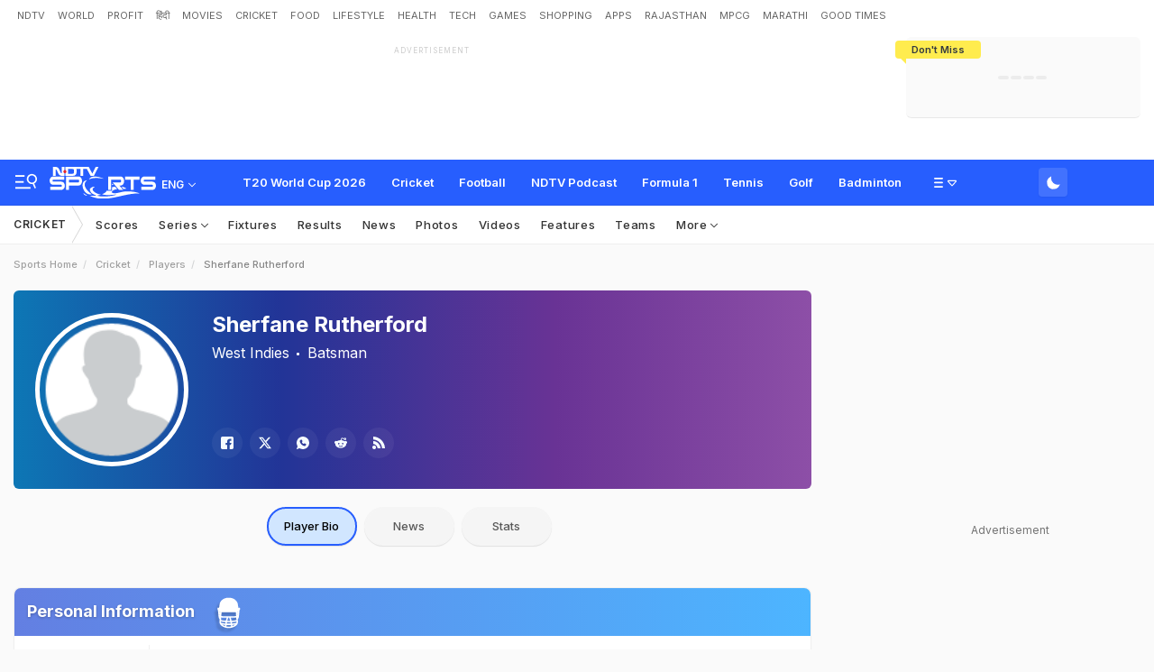

--- FILE ---
content_type: text/html; charset=utf-8
request_url: https://sports.ndtv.com/cricket/players/110388-sherfane-rutherford-playerprofile
body_size: 114182
content:
<!doctype html>
<html>
<head>
    <link crossorigin rel="preconnect dns-prefetch" href="https://cdn.ndtv.com/" />
    <link crossorigin rel="preconnect dns-prefetch" href="https://c.ndtvimg.com/" />
    <link crossorigin rel="preconnect dns-prefetch" href="https://fonts.googleapis.com" />
    <link crossorigin rel="preconnect dns-prefetch" fetchpriority="low" href="https://fonts.gstatic.com" />
    <link crossorigin rel="preconnect dns-prefetch" fetchpriority="low" href="https://sdata.ndtv.com/" />
    <link crossorigin rel="preconnect dns-prefetch" fetchpriority="low" href="https://edata.ndtv.com/" />
    <meta property="category" content="Sports" />
    <meta http-equiv="Content-Type" content="text/html; charset=UTF-8" />
    <meta http-equiv="content-language" content="en" />
    <meta http-equiv="X-UA-Compatible" content="IE=edge" />
    <meta name="viewport" content="width=device-width, initial-scale=1.0, minimum-scale=1.0, maximum-scale=1.0, user-scalable=no">
    <meta name="apple-mobile-web-app-capable" content="yes" />
    <meta name="apple-mobile-web-app-status-bar-style" content="black-translucent">
    <meta name="msapplication-tap-highlight" content="no" />
    <meta name="google-site-verification" content="yThRoDT_1iDUIum7IPIGT96Y-8rpvmFwlYBBK9EMGXM" />
    <meta property="taboola-category" content="sports" />

    <!--====== ATF CSS ======-->
    <!-- Google font -->
    <link rel="preload" href="https://fonts.googleapis.com/css?family=Inter:300,400,500,600,700,800,900&display=swap" as="style"  />
    <link rel="stylesheet" href="https://fonts.googleapis.com/css?family=Inter:300,400,500,600,700,800,900&display=swap" />
    <link rel="prefetch" href="https://cdn.ndtv.com/sports_ndtvin/js/custom_vanilla.min.js?prod-ver=93.27" as="script" />


    
    <meta name="robots" content="max-image-preview:large">
    
    <style>
    .vjl,.vjl-1,.vjl-10,.vjl-11,.vjl-12,.vjl-2,.vjl-2a,.vjl-3,.vjl-4,.vjl-5,.vjl-6,.vjl-7,.vjl-8,.vjl-9,.vjl-auto,.vjl-lg,.vjl-lg-1,.vjl-lg-10,.vjl-lg-11,.vjl-lg-12,.vjl-lg-2,.vjl-lg-2a,.vjl-lg-3,.vjl-lg-4,.vjl-lg-5,.vjl-lg-6,.vjl-lg-7,.vjl-lg-8,.vjl-lg-9,.vjl-lg-auto,.vjl-md,.vjl-md-1,.vjl-md-10,.vjl-md-11,.vjl-md-12,.vjl-md-2,.vjl-md-3,.vjl-md-4,.vjl-md-5,.vjl-md-6,.vjl-md-7,.vjl-md-8,.vjl-md-9,.vjl-md-auto,.vjl-sm,.vjl-sm-1,.vjl-sm-10,.vjl-sm-11,.vjl-sm-12,.vjl-sm-2,.vjl-sm-2a,.vjl-sm-3,.vjl-sm-4,.vjl-sm-5,.vjl-sm-6,.vjl-sm-7,.vjl-sm-8,.vjl-sm-9,.vjl-sm-auto,.vjl-xl,.vjl-xl-1,.vjl-xl-10,.vjl-xl-11,.vjl-xl-12,.vjl-xl-2,.vjl-xl-2a,.vjl-xl-3,.vjl-xl-4,.vjl-xl-5,.vjl-xl-6,.vjl-xl-7,.vjl-xl-8,.vjl-xl-9,.vjl-xl-auto{position:relative;width:100%;padding-right:15px;padding-left:15px}.vjl{-ms-flex-preferred-size:0;flex-basis:0;-ms-flex-positive:1;flex-grow:1;max-width:100%}.vjl-auto{-ms-flex:0 0 auto;flex:0 0 auto;width:auto;max-width:100%}.vjl-1{-ms-flex:0 0 8.333333%;flex:0 0 8.333333%;max-width:8.333333%}.vjl-2{-ms-flex:0 0 16.666667%;flex:0 0 16.666667%;max-width:16.666667%}.vjl-2a{-ms-flex:0 0 20%;flex:0 0 20%;max-width:20%}.vjl-3{-ms-flex:0 0 25%;flex:0 0 25%;max-width:25%}.vjl-4{-ms-flex:0 0 33.333333%;flex:0 0 33.333333%;max-width:33.333333%}.vjl-5{-ms-flex:0 0 41.666667%;flex:0 0 41.666667%;max-width:41.666667%}.vjl-6{-ms-flex:0 0 50%;flex:0 0 50%;max-width:50%}.vjl-7{-ms-flex:0 0 58.333333%;flex:0 0 58.333333%;max-width:58.333333%}.vjl-8{-ms-flex:0 0 66.666667%;flex:0 0 66.666667%;max-width:66.666667%}.vjl-9{-ms-flex:0 0 75%;flex:0 0 75%;max-width:75%}.vjl-10{-ms-flex:0 0 83.333333%;flex:0 0 83.333333%;max-width:83.333333%}.vjl-11{-ms-flex:0 0 91.666667%;flex:0 0 91.666667%;max-width:91.666667%}.vjl-12{-ms-flex:0 0 100%;flex:0 0 100%;max-width:100%}.order-first{-ms-flex-order:-1;order:-1}.order-last{-ms-flex-order:13;order:13}.order-0{-ms-flex-order:0;order:0}.order-1{-ms-flex-order:1;order:1}.order-2{-ms-flex-order:2;order:2}.order-3{-ms-flex-order:3;order:3}.order-4{-ms-flex-order:4;order:4}.order-5{-ms-flex-order:5;order:5}.order-6{-ms-flex-order:6;order:6}.order-7{-ms-flex-order:7;order:7}.order-8{-ms-flex-order:8;order:8}.order-9{-ms-flex-order:9;order:9}.order-10{-ms-flex-order:10;order:10}.order-11{-ms-flex-order:11;order:11}.order-12{-ms-flex-order:12;order:12}.offset-1{margin-left:8.333333%}.offset-2{margin-left:16.666667%}.offset-3{margin-left:25%}.offset-4{margin-left:33.333333%}.offset-5{margin-left:41.666667%}.offset-6{margin-left:50%}.offset-7{margin-left:58.333333%}.offset-8{margin-left:66.666667%}.offset-9{margin-left:75%}.offset-10{margin-left:83.333333%}.offset-11{margin-left:91.666667%}@media (min-width:576px){.vjl-sm{-ms-flex-preferred-size:0;flex-basis:0;-ms-flex-positive:1;flex-grow:1;max-width:100%}.vjl-sm-auto{-ms-flex:0 0 auto;flex:0 0 auto;width:auto;max-width:100%}.vjl-sm-1{-ms-flex:0 0 8.333333%;flex:0 0 8.333333%;max-width:8.333333%}.vjl-sm-2{-ms-flex:0 0 16.666667%;flex:0 0 16.666667%;max-width:16.666667%}.vjl-sm-2a{-ms-flex:0 0 20%;flex:0 0 20%;max-width:20%}.vjl-sm-3{-ms-flex:0 0 25%;flex:0 0 25%;max-width:25%}.vjl-sm-4{-ms-flex:0 0 33.333333%;flex:0 0 33.333333%;max-width:33.333333%}.vjl-sm-5{-ms-flex:0 0 41.666667%;flex:0 0 41.666667%;max-width:41.666667%}.vjl-sm-6{-ms-flex:0 0 50%;flex:0 0 50%;max-width:50%}.vjl-sm-7{-ms-flex:0 0 58.333333%;flex:0 0 58.333333%;max-width:58.333333%}.vjl-sm-8{-ms-flex:0 0 66.666667%;flex:0 0 66.666667%;max-width:66.666667%}.vjl-sm-9{-ms-flex:0 0 75%;flex:0 0 75%;max-width:75%}.vjl-sm-10{-ms-flex:0 0 83.333333%;flex:0 0 83.333333%;max-width:83.333333%}.vjl-sm-11{-ms-flex:0 0 91.666667%;flex:0 0 91.666667%;max-width:91.666667%}.vjl-sm-12{-ms-flex:0 0 100%;flex:0 0 100%;max-width:100%}.order-sm-first{-ms-flex-order:-1;order:-1}.order-sm-last{-ms-flex-order:13;order:13}.order-sm-0{-ms-flex-order:0;order:0}.order-sm-1{-ms-flex-order:1;order:1}.order-sm-2{-ms-flex-order:2;order:2}.order-sm-3{-ms-flex-order:3;order:3}.order-sm-4{-ms-flex-order:4;order:4}.order-sm-5{-ms-flex-order:5;order:5}.order-sm-6{-ms-flex-order:6;order:6}.order-sm-7{-ms-flex-order:7;order:7}.order-sm-8{-ms-flex-order:8;order:8}.order-sm-9{-ms-flex-order:9;order:9}.order-sm-10{-ms-flex-order:10;order:10}.order-sm-11{-ms-flex-order:11;order:11}.order-sm-12{-ms-flex-order:12;order:12}.offset-sm-0{margin-left:0}.offset-sm-1{margin-left:8.333333%}.offset-sm-2{margin-left:16.666667%}.offset-sm-3{margin-left:25%}.offset-sm-4{margin-left:33.333333%}.offset-sm-5{margin-left:41.666667%}.offset-sm-6{margin-left:50%}.offset-sm-7{margin-left:58.333333%}.offset-sm-8{margin-left:66.666667%}.offset-sm-9{margin-left:75%}.offset-sm-10{margin-left:83.333333%}.offset-sm-11{margin-left:91.666667%}}@media (min-width:768px){.vjl-md{-ms-flex-preferred-size:0;flex-basis:0;-ms-flex-positive:1;flex-grow:1;max-width:100%}.vjl-md-auto{-ms-flex:0 0 auto;flex:0 0 auto;width:auto;max-width:100%}.vjl-md-1{-ms-flex:0 0 8.333333%;flex:0 0 8.333333%;max-width:8.333333%}.vjl-md-2{-ms-flex:0 0 16.666667%;flex:0 0 16.666667%;max-width:16.666667%}.vjl-md-3{-ms-flex:0 0 25%;flex:0 0 25%;max-width:25%}.vjl-md-4{-ms-flex:0 0 33.333333%;flex:0 0 33.333333%;max-width:33.333333%}.vjl-md-5{-ms-flex:0 0 41.666667%;flex:0 0 41.666667%;max-width:41.666667%}.vjl-md-6{-ms-flex:0 0 50%;flex:0 0 50%;max-width:50%}.vjl-md-7{-ms-flex:0 0 58.333333%;flex:0 0 58.333333%;max-width:58.333333%}.vjl-md-8{-ms-flex:0 0 66.666667%;flex:0 0 66.666667%;max-width:66.666667%}.vjl-md-9{-ms-flex:0 0 75%;flex:0 0 75%;max-width:75%}.vjl-md-10{-ms-flex:0 0 83.333333%;flex:0 0 83.333333%;max-width:83.333333%}.vjl-md-11{-ms-flex:0 0 91.666667%;flex:0 0 91.666667%;max-width:91.666667%}.vjl-md-12{-ms-flex:0 0 100%;flex:0 0 100%;max-width:100%}.order-md-first{-ms-flex-order:-1;order:-1}.order-md-last{-ms-flex-order:13;order:13}.order-md-0{-ms-flex-order:0;order:0}.order-md-1{-ms-flex-order:1;order:1}.order-md-2{-ms-flex-order:2;order:2}.order-md-3{-ms-flex-order:3;order:3}.order-md-4{-ms-flex-order:4;order:4}.order-md-5{-ms-flex-order:5;order:5}.order-md-6{-ms-flex-order:6;order:6}.order-md-7{-ms-flex-order:7;order:7}.order-md-8{-ms-flex-order:8;order:8}.order-md-9{-ms-flex-order:9;order:9}.order-md-10{-ms-flex-order:10;order:10}.order-md-11{-ms-flex-order:11;order:11}.order-md-12{-ms-flex-order:12;order:12}.offset-md-0{margin-left:0}.offset-md-1{margin-left:8.333333%}.offset-md-2{margin-left:16.666667%}.offset-md-3{margin-left:25%}.offset-md-4{margin-left:33.333333%}.offset-md-5{margin-left:41.666667%}.offset-md-6{margin-left:50%}.offset-md-7{margin-left:58.333333%}.offset-md-8{margin-left:66.666667%}.offset-md-9{margin-left:75%}.offset-md-10{margin-left:83.333333%}.offset-md-11{margin-left:91.666667%}}@media (min-width:992px){.vjl-lg{-ms-flex-preferred-size:0;flex-basis:0;-ms-flex-positive:1;flex-grow:1;max-width:100%}.vjl-lg-auto{-ms-flex:0 0 auto;flex:0 0 auto;width:auto;max-width:100%}.vjl-lg-1{-ms-flex:0 0 8.333333%;flex:0 0 8.333333%;max-width:8.333333%}.vjl-lg-2{-ms-flex:0 0 16.666667%;flex:0 0 16.666667%;max-width:16.666667%}.vjl-lg-2a{-ms-flex:0 0 20%;flex:0 0 20%;max-width:20%}.vjl-lg-3{-ms-flex:0 0 25%;flex:0 0 25%;max-width:25%}.vjl-lg-4{-ms-flex:0 0 33.333333%;flex:0 0 33.333333%;max-width:33.333333%}.vjl-lg-5{-ms-flex:0 0 41.666667%;flex:0 0 41.666667%;max-width:41.666667%}.vjl-lg-6{-ms-flex:0 0 50%;flex:0 0 50%;max-width:50%}.vjl-lg-7{-ms-flex:0 0 58.333333%;flex:0 0 58.333333%;max-width:58.333333%}.vjl-lg-8{-ms-flex:0 0 66.666667%;flex:0 0 66.666667%;max-width:66.666667%}.vjl-lg-9{-ms-flex:0 0 75%;flex:0 0 75%;max-width:75%}.vjl-lg-10{-ms-flex:0 0 83.333333%;flex:0 0 83.333333%;max-width:83.333333%}.vjl-lg-11{-ms-flex:0 0 91.666667%;flex:0 0 91.666667%;max-width:91.666667%}.vjl-lg-12{-ms-flex:0 0 100%;flex:0 0 100%;max-width:100%}.order-lg-first{-ms-flex-order:-1;order:-1}.order-lg-last{-ms-flex-order:13;order:13}.order-lg-0{-ms-flex-order:0;order:0}.order-lg-1{-ms-flex-order:1;order:1}.order-lg-2{-ms-flex-order:2;order:2}.order-lg-3{-ms-flex-order:3;order:3}.order-lg-4{-ms-flex-order:4;order:4}.order-lg-5{-ms-flex-order:5;order:5}.order-lg-6{-ms-flex-order:6;order:6}.order-lg-7{-ms-flex-order:7;order:7}.order-lg-8{-ms-flex-order:8;order:8}.order-lg-9{-ms-flex-order:9;order:9}.order-lg-10{-ms-flex-order:10;order:10}.order-lg-11{-ms-flex-order:11;order:11}.order-lg-12{-ms-flex-order:12;order:12}.offset-lg-0{margin-left:0}.offset-lg-1{margin-left:8.333333%}.offset-lg-2{margin-left:16.666667%}.offset-lg-3{margin-left:25%}.offset-lg-4{margin-left:33.333333%}.offset-lg-5{margin-left:41.666667%}.offset-lg-6{margin-left:50%}.offset-lg-7{margin-left:58.333333%}.offset-lg-8{margin-left:66.666667%}.offset-lg-9{margin-left:75%}.offset-lg-10{margin-left:83.333333%}.offset-lg-11{margin-left:91.666667%}}@media (min-width:1200px){.vjl-xl{-ms-flex-preferred-size:0;flex-basis:0;-ms-flex-positive:1;flex-grow:1;max-width:100%}.vjl-xl-auto{-ms-flex:0 0 auto;flex:0 0 auto;width:auto;max-width:100%}.vjl-xl-1{-ms-flex:0 0 8.333333%;flex:0 0 8.333333%;max-width:8.333333%}.vjl-xl-2{-ms-flex:0 0 16.666667%;flex:0 0 16.666667%;max-width:16.666667%}.vjl-xl-2a{-ms-flex:0 0 20%;flex:0 0 20%;max-width:20%}.vjl-xl-3{-ms-flex:0 0 25%;flex:0 0 25%;max-width:25%}.vjl-xl-4{-ms-flex:0 0 33.333333%;flex:0 0 33.333333%;max-width:33.333333%}.vjl-xl-5{-ms-flex:0 0 41.666667%;flex:0 0 41.666667%;max-width:41.666667%}.vjl-xl-6{-ms-flex:0 0 50%;flex:0 0 50%;max-width:50%}.vjl-xl-7{-ms-flex:0 0 58.333333%;flex:0 0 58.333333%;max-width:58.333333%}.vjl-xl-8{-ms-flex:0 0 66.666667%;flex:0 0 66.666667%;max-width:66.666667%}.vjl-xl-9{-ms-flex:0 0 75%;flex:0 0 75%;max-width:75%}.vjl-xl-10{-ms-flex:0 0 83.333333%;flex:0 0 83.333333%;max-width:83.333333%}.vjl-xl-11{-ms-flex:0 0 91.666667%;flex:0 0 91.666667%;max-width:91.666667%}.vjl-xl-12{-ms-flex:0 0 100%;flex:0 0 100%;max-width:100%}.order-xl-first{-ms-flex-order:-1;order:-1}.order-xl-last{-ms-flex-order:13;order:13}.order-xl-0{-ms-flex-order:0;order:0}.order-xl-1{-ms-flex-order:1;order:1}.order-xl-2{-ms-flex-order:2;order:2}.order-xl-3{-ms-flex-order:3;order:3}.order-xl-4{-ms-flex-order:4;order:4}.order-xl-5{-ms-flex-order:5;order:5}.order-xl-6{-ms-flex-order:6;order:6}.order-xl-7{-ms-flex-order:7;order:7}.order-xl-8{-ms-flex-order:8;order:8}.order-xl-9{-ms-flex-order:9;order:9}.order-xl-10{-ms-flex-order:10;order:10}.order-xl-11{-ms-flex-order:11;order:11}.order-xl-12{-ms-flex-order:12;order:12}.offset-xl-0{margin-left:0}.offset-xl-1{margin-left:8.333333%}.offset-xl-2{margin-left:16.666667%}.offset-xl-3{margin-left:25%}.offset-xl-4{margin-left:33.333333%}.offset-xl-5{margin-left:41.666667%}.offset-xl-6{margin-left:50%}.offset-xl-7{margin-left:58.333333%}.offset-xl-8{margin-left:66.666667%}.offset-xl-9{margin-left:75%}.offset-xl-10{margin-left:83.333333%}.offset-xl-11{margin-left:91.666667%}}html{font-family:sans-serif;line-height:1.6;-webkit-text-size-adjust:100%;-ms-text-size-adjust:100%;-ms-overflow-style:scrollbar;-webkit-tap-highlight-color:transparent}@-ms-viewport{width:device-width}article,aside,dialog,figcaption,figure,footer,header,hgroup,main,nav,section{display:block}body{margin:0;font-family:var(--ff-two);font-size:1rem;font-weight:400;line-height:1.7;color:var(--vj-cl-dr2);text-align:left;background-color:var(--vj-cl-lg);overflow-x:hidden;overflow-y:scroll}[tabindex="-1"]:focus{outline:0}hr{box-sizing:content-box;height:0;overflow:visible}p{margin-top:0;margin-bottom:15px}dl,ol,ul{list-style:none;margin:0;padding:0}ol ol,ol ul,ul ol,ul ul{margin-bottom:0}blockquote{margin:0 0 1rem}b,strong{font-weight:bolder}small{font-size:80%}*,a,button,input,select,textarea{-webkit-tap-highlight-color:transparent}a{color:var(--vj-cl-dr5)}a:focus,a:hover{color:var(--vj-cl-dr);text-decoration:none}[role=button],a,button,input[type=button],input[type=reset],input[type=submit]{cursor:pointer}.btn,.form-control,a,button{text-decoration:none}code,kbd,pre,samp{font-family:monospace,monospace;font-size:1em}pre{margin-top:0;margin-bottom:1rem;overflow:auto;-ms-overflow-style:scrollbar}figure{margin:0 0 1rem}img{max-width:100%;vertical-align:middle;border-style:none}svg:not(:root){overflow:hidden}::-webkit-file-upload-button{font:inherit;-webkit-appearance:button}.h1,.h2,.h3,.h4,.h5,.h6,h1,h2,h3,h4,h5,h6{color:var(--vj-cl-dr1);font-family:var(--ff-two);font-weight:600;line-height:1.4;margin-bottom:16px;margin-top:0}.h1,h1{font-size:2.5rem}.h2,h2{font-size:2rem}.h3,h3{font-size:1.75rem}.h4,h4{font-size:1.5rem}.h5,h5{font-size:1.25rem}.h6,h6{font-size:1rem}.clear:after,.clear:before{content:'';clear:both;display:block}.srh_inp:focus{outline:0;border-color:var(--vj-cl-m);box-shadow:0 17px 25px -19px rgba(0,0,0,.7)}.vjl-row{display:-webkit-box;display:-ms-flexbox;display:flex;-ms-flex-wrap:wrap;flex-wrap:wrap;margin-right:-15px;margin-left:-15px}.vjl-row-hf{margin-right:-6px;margin-left:-6px}.vjl-row-hf .vjl-md-1,.vjl-row-hf .vjl-md-10,.vjl-row-hf .vjl-md-11,.vjl-row-hf .vjl-md-12,.vjl-row-hf .vjl-md-2,.vjl-row-hf .vjl-md-2a,.vjl-row-hf .vjl-md-3,.vjl-row-hf .vjl-md-300,.vjl-row-hf .vjl-md-4,.vjl-row-hf .vjl-md-5,.vjl-row-hf .vjl-md-6,.vjl-row-hf .vjl-md-7,.vjl-row-hf .vjl-md-8,.vjl-row-hf .vjl-md-9,.vjl-row-hf .vjl-md-r300{padding-right:6px;padding-left:6px}.vjl-cntr{width:100%;max-width:1320px;padding-right:15px;padding-left:15px;margin-right:auto;margin-left:auto}.vj-content{display:inline-block;float:left;width:100%}.home .vjl-cntr{width:100%;max-width:1270px;padding-right:0;padding-left:0;margin-right:auto;margin-left:auto}.vjl-md-2a,.vjl-md-5a,.vjl-md-7a{position:relative;width:100%;padding-right:15px;padding-left:15px}.vjl-md-300{position:relative;width:100%;padding-right:15px;padding-left:15px}.vjl-md-r300{position:relative;width:100%;padding-right:15px;padding-left:15px}@media (min-width:768px){.vjl-md-2a{-ms-flex:0 0 20%;flex:0 0 20%;max-width:20%}.vjl-md-7a{-ms-flex:0 0 61.333333%;flex:0 0 61.333333%;max-width:61.333333%}.vjl-md-5a{-ms-flex:0 0 38.666667%;flex:0 0 38.666667%;max-width:38.666667%}.vjl-md-300{-ms-flex:0 0 calc(100% - 330px);flex:0 0 calc(100% - 330px);max-width:calc(100% - 330px)}.vjl-md-r300{-ms-flex:0 0 330px;flex:0 0 330px;max-width:330px}}.vjl_ord-1{-webkit-box-ordinal-group:2;-ms-flex-order:1;order:1}.vjl_ord-2{-webkit-box-ordinal-group:3;-ms-flex-order:2;order:2}.vjl_ord-3{-webkit-box-ordinal-group:4;-ms-flex-order:3;order:3}::placeholder{color:var(--vj-cl-dr1);opacity:1}:-ms-input-placeholder{color:var(--vj-cl-dr1)}::-ms-input-placeholder{color:var(--vj-cl-dr1)}@media (max-width:420px){body{padding-top:93px}body.non_sub-nav{padding-top:51px}}:root{--vj-cl-m:#275EFE;--vj-cl-mtx:#275EFE;--vj-cl-ot1:#f1f9ea;--vj-cl-ot2:#ffec4e;--vj-cl-ic1:#275EFE;--vj-cl-ic2:rgba(0,0,0,0.8);--vj-cl-bg:#ffffff;--vj-cl-bg1:#fafafa;--vj-cl-bg2:#f9f9f9;--vj-cl-bg3:#ececec;--vj-cl-bg4:#ffffff;--vj-cl-br1:#f2f2f2;--vj-cl-br2:#272b31;--vj-cl-lg:#fff;--vj-cl-lg1:#fafafa;--vj-cl-lg2:#a9a9a9;--vj-cl-lg3:#d4d4d4;--vj-cl-lg4:#eeeeee;--vj-cl-lg5:#fff;--vj-cl-lg6:#fafafa;--vj-cl-dr:#000;--vj-cl-dr1:#333;--vj-cl-dr2:#343a40;--vj-cl-dr3:#4c4c4c;--vj-cl-dr4:#585858;--vj-cl-dr5:#666;--vj-cl-dr6:#747474;--vj-cl-dr7:#9c9c9c;--vj-cl-dr8:#343a40;--vj-cl-rg1:rgba(51, 51, 51, 0.07);--vj-cl-rg2:rgba(247, 247, 247, 0.97);--vj-cl-rg3:rgba(0,0,0,0.17);--vj-cl-rg4:rgba(0, 0, 0, 0.7);--vj-cl-rg5:rgba(0, 0, 0, 0.8);--vj-cl-rg6:rgba(51, 51, 51, 0.03);--vj-cl-rg7:rgba(255, 255, 255, 0.9);--vj-cl-rg8:rgba(51, 51, 51, 0.4);--vj-cl-rg9:rgba(51, 51, 51, 0.07);--vj-cl-rg10:rgba(58, 86, 167, 0.47);--vj-cl-rg11:rgba(255, 255, 255, 0.47);--ff-one:'Inter',sans-serif;--ff-two:'Inter',sans-serif}:root .day_night{--vj-cl-m:#2d55d1;--vj-cl-mtx:#719fff;--vj-cl-ot1:#3d4438;--vj-cl-ot2:#ffec4e;--vj-cl-ic1:rgba(255, 255, 255, 0.35);--vj-cl-ic2:rgba(255, 255, 255, 0.8);--vj-cl-bg:#2c2c2c;--vj-cl-bg1:#1e1f1f;--vj-cl-bg2:#1e1f1f;--vj-cl-bg3:#181818;--vj-cl-bg4:#272727;--vj-cl-br1:#191c20;--vj-cl-br2:#272b31;--vj-cl-lg:#272727;--vj-cl-lg1:#333;--vj-cl-lg2:#a9a9a9;--vj-cl-lg3:#d4d4d4;--vj-cl-lg4:#383838;--vj-cl-lg5:#333;--vj-cl-lg6:#272727;--vj-cl-dr:#fff;--vj-cl-dr1:#d4d4d4;--vj-cl-dr2:#e3e4e7;--vj-cl-dr3:#a9a9a9;--vj-cl-dr4:#c1c1c1;--vj-cl-dr5:#a3a9a9;--vj-cl-dr6:#777;--vj-cl-dr7:#999999;--vj-cl-dr8:#343a40;--vj-cl-rg1:#353939;--vj-cl-rg2:rgba(29, 29, 29, 0.97);--vj-cl-rg3:rgba(232, 232, 232, 0.17);--vj-cl-rg4:rgba(255, 255, 255, 0.7);--vj-cl-rg5:rgba(255, 255, 255, 0.8);--vj-cl-rg6:rgba(33, 33, 33, 0.27);--vj-cl-rg7:rgba(12, 12, 12, 0.9);--vj-cl-rg8:rgba(255, 255, 255, 0.47);--vj-cl-rg9:rgba(51, 51, 51, 0.07);--vj-cl-rg10:rgba(186, 204, 255, 0.47);--vj-cl-rg11:rgba(0, 0, 0, 0.47)}@media (prefers-color-scheme:dark){:root{--vj-cl-m:#2d55d1;--vj-cl-mtx:#719fff;--vj-cl-ot1:#3d4438;--vj-cl-ot2:#ffec4e;--vj-cl-ic1:rgba(255, 255, 255, 0.35);--vj-cl-ic2:rgba(255, 255, 255, 0.8);--vj-cl-bg:#2c2c2c;--vj-cl-bg1:#1e1f1f;--vj-cl-bg2:#1e1f1f;--vj-cl-bg3:#181818;--vj-cl-bg4:#272727;--vj-cl-br1:#191c20;--vj-cl-br2:#272b31;--vj-cl-lg:#272727;--vj-cl-lg1:#333;--vj-cl-lg2:#a9a9a9;--vj-cl-lg3:#d4d4d4;--vj-cl-lg4:#383838;--vj-cl-lg5:#333;--vj-cl-lg6:#272727;--vj-cl-dr:#fff;--vj-cl-dr1:#d4d4d4;--vj-cl-dr2:#e3e4e7;--vj-cl-dr3:#a9a9a9;--vj-cl-dr4:#c1c1c1;--vj-cl-dr5:#a3a9a9;--vj-cl-dr6:#777;--vj-cl-dr7:#999999;--vj-cl-dr8:#343a40;--vj-cl-rg1:#353939;--vj-cl-rg2:rgba(29, 29, 29, 0.97);--vj-cl-rg3:rgba(232, 232, 232, 0.17);--vj-cl-rg4:rgba(255, 255, 255, 0.7);--vj-cl-rg5:rgba(255, 255, 255, 0.8);--vj-cl-rg6:rgba(33, 33, 33, 0.27);--vj-cl-rg7:rgba(12, 12, 12, 0.9);--vj-cl-rg8:rgba(255, 255, 255, 0.47);--vj-cl-rg9:rgba(51, 51, 51, 0.07);--vj-cl-rg10:rgba(186, 204, 255, 0.47);--vj-cl-rg11:rgba(0, 0, 0, 0.47)}:root .day_night{--vj-cl-m:#275EFE;--vj-cl-mtx:#275EFE;--vj-cl-ot1:#f1f9ea;--vj-cl-ot2:#ffec4e;--vj-cl-ic1:#275EFE;--vj-cl-ic2:rgba(0,0,0,0.8);--vj-cl-bg:#ffffff;--vj-cl-bg1:#fafafa;--vj-cl-bg2:#f9f9f9;--vj-cl-bg3:#ececec;--vj-cl-bg4:#ffffff;--vj-cl-br1:#f2f2f2;--vj-cl-br2:#272b31;--vj-cl-lg:#fff;--vj-cl-lg1:#fafafa;--vj-cl-lg2:#a9a9a9;--vj-cl-lg3:#d4d4d4;--vj-cl-lg4:#eeeeee;--vj-cl-lg5:#fff;--vj-cl-lg6:#fafafa;--vj-cl-dr:#000;--vj-cl-dr1:#333;--vj-cl-dr2:#343a40;--vj-cl-dr3:#4c4c4c;--vj-cl-dr4:#585858;--vj-cl-dr5:#666;--vj-cl-dr6:#747474;--vj-cl-dr7:#9c9c9c;--vj-cl-dr8:#343a40;--vj-cl-rg1:rgba(51, 51, 51, 0.07);--vj-cl-rg2:rgba(247, 247, 247, 0.97);--vj-cl-rg3:rgba(0,0,0,0.17);--vj-cl-rg4:rgba(0, 0, 0, 0.7);--vj-cl-rg5:rgba(0, 0, 0, 0.8);--vj-cl-rg6:rgba(51, 51, 51, 0.03);--vj-cl-rg7:rgba(255, 255, 255, 0.9);--vj-cl-rg8:rgba(51, 51, 51, 0.4);--vj-cl-rg9:rgba(51, 51, 51, 0.07);--vj-cl-rg10:rgba(58, 86, 167, 0.47);--vj-cl-rg11:rgba(255, 255, 255, 0.47)}}body.spt-home{background-color:var(--vj-cl-lg1)}.spt-home .header{background-color:var(--vj-cl-lg1)}*,::after,::before{box-sizing:border-box}::-moz-selection{background:var(--vj-cl-m);color:#fff}::selection{background:var(--vj-cl-m);color:#fff}.body-lit{background-color:var(--vj-cl-lg6)}.content{display:inline-block;position:relative;width:100%}.section{display:inline-block;padding:30px 0 20px;position:relative;width:100%}.section_one{background-color:var(--vj-cl-lg);display:inline-block;padding:40px 0 30px;position:relative;width:100%}.section_two{display:inline-block;padding:0 0 20px;position:relative;width:100%}.section_bg1{background-color:#e7f2f7}.day_night .section_bg1{background:#272e36}@media (prefers-color-scheme:dark){.section_bg1{background:#272e36}.day_night .section_bg1{background:#e7f2f7}}.section_bg4{background-color:var(--vj-cl-lg1)}.section_bg2{background-color:#6098f7;padding:40px 0 50px;z-index:4}.section_bg3{background-color:#1f294e;padding:60px 0;z-index:4}.vj_icn{display:inline-block;width:1em;height:1em;stroke-width:0;stroke:currentColor;fill:currentColor}.ss .vj_icn{color:var(--vj-cl-dr2);font-size:15px;height:34px}.ss .comment .vj_icn{font-size:22px}.ss .printer .vj_icn{font-size:20px}.ss .mailbox .vj_icn{font-size:20px}.vj_mix{display:inline-block;font-size:0;margin:0 auto;line-height:1;position:relative;vertical-align:middle}.vj_mix .vj_icn:nth-child(n+2){left:0;position:absolute;top:0}.btn_bm .vj_icn{font-size:28px;margin:0 6px 3px 0;vertical-align:middle}.btn_bm .vj_icn.vj_arrow-down{font-size:12px;margin:0 0 0 6px}.header{background-color:var(--vj-cl-lg);position:relative}.t-md{padding:6px 0}.hdr-lhs-col{margin:0 15px 0 0;width:185px;min-height:1px}.vj_icn.vj_logo-ndtv{color:var(--vj-cl-dr);font-size:102px;float:left;height:auto}.ndtv-logo{display:inline-block;float:left;padding:11px 0 0;position:relative;z-index:6}.t-icn-nv{cursor:pointer;background-repeat:no-repeat;background-position:center;text-align:center;background-size:19px;float:right;height:50px;position:relative;width:33px}.t-md .t-icn-nv{height:71px}.t-icn-nv .vj_icn{color:var(--vj-cl-dr2);font-size:21px;display:inline-block;margin-top:15px}.t-icn-nv:hover .vj_icn{color:var(--vj-cl-ot2)}.t-icn-nv img{padding-top:16px;width:19px}.t-icn-sr img{padding-top:15px}.sid-nav-icn_wrp{border-radius:4px;margin:0 0 0 -10px;color:#fff;display:inline-block;float:left;position:relative;padding:12px 14px 14px 12px}:root{--vj-cl-LgBt1:#4673ff;--vj-cl-LgBt2:#e8f1ff;--vj-cl-LgBt3:#ffffff}:root .day_night{--vj-cl-LgBt1:#4673ff;--vj-cl-LgBt2:#74aaff;--vj-cl-LgBt3:#ffffff}@media (prefers-color-scheme:dark){:root{--vj-cl-LgBt1:#272727;--vj-cl-LgBt2:#272727;--vj-cl-LgBt3:#ffffff}:root .day_night{--vj-cl-LgBt1:#e7ffed;--vj-cl-LgBt2:#e8ffed;--vj-cl-LgBt3:#3e3e3e}}.log_btn{background:var(--vj-cl-LgBt1);border:2px solid var(--vj-cl-LgBt2);box-sizing:border-box;color:var(--vj-cl-LgBt3);display:flex;float:right;border-radius:4px;font-size:13px;font-family:var(--ff-one);font-weight:600;line-height:21px;margin:9px 0 0 8px;padding:4px 6px;position:relative;cursor:pointer;height:33px;text-transform:capitalize;align-items:center}.log_btn:hover{opacity:.7}.log_btn-act{border:2px solid #41a4db;color:#fff;opacity:1}.log_btn .vj_icn{font-size:17px;margin-right:0}.log_btn-tx{display:flex;margin-left:4px}.log_btn-act .log_btn-tx{display:none}.log_btn-act .log_btn-dt{background:#33ff95;border-radius:12px;display:flex;width:8px;height:8px;position:absolute;bottom:4px;right:2px}@media (min-width:1200px){.log_btn .vj_icn{font-size:17px}}@media (max-width:1199px){.log_btn{background:var(--vj-cl-LgBt1);border-radius:24px;box-shadow:0 1px 2px rgb(0 0 0 / 7%);display:flex;float:right;font-size:18px;height:33px;position:relative;margin:8px 0 0 4px;width:33px;padding:4px 6px 4px 6px;align-items:center;justify-content:center}.log_btn-act{border:2px solid #41a4db}.log_btn-tx{display:none}.log_btn-act .log_btn-dt{bottom:2px;right:-2px}}@media (max-width:1200px){.hdr-nn{display:none}}body.js-npop-frm{overflow:hidden}.npop_wrp{left:50%;opacity:0;position:fixed;pointer-events:none;top:0;max-width:490px;width:100%;z-index:9999999;-webkit-transform:translateX(-50%) translateY(-120%);-moz-transform:translateX(-50%) translateY(-120%);-ms-transform:translateX(-50%) translateY(-120%);-o-transform:translateX(-50%) translateY(-120%);transform:translateX(-50%) translateY(-120%);-webkit-transition:all .4s cubic-bezier(.3,0,0,1.3);-moz-transition:all .4s cubic-bezier(.3,0,0,1.3);-ms-transition:all .4s cubic-bezier(.3,0,0,1.3);-o-transition:all .4s cubic-bezier(.3,0,0,1.3);transition:all .4s cubic-bezier(.3,0,0,1.3)}.js-npop-btn .npop_wrp,.js-npop-frm .npop_wrp{opacity:1;pointer-events:auto;-webkit-transform:translateX(-50%) translateY(0);-moz-transform:translateX(-50%) translateY(0);-ms-transform:translateX(-50%) translateY(0);-o-transform:translateX(-50%) translateY(0);transform:translateX(-50%) translateY(0)}.npop_con{background:var(--vj-cl-lg);border:1px solid rgba(0,0,0,.6);border-top:0 none;border-radius:0 0 12px 12px;padding:15px 15px 18px}.npop_bt-wr{display:inline-block;margin:0 auto;text-align:center;width:100%}.npop_ttl{color:var(--vj-cl-dr1);font-size:17px;font-weight:600;line-height:25px;margin-bottom:4px}.npop_txt{color:var(--vj-cl-dr6);font-size:14px;font-weight:400;line-height:21px;margin-bottom:9px}.npop_bt-wr .btn{font-family:var(--ff-two);font-size:14px;float:none}.js-npop-btn .npop_btn{display:inline-block}.npop_fr{display:none}.js-npop-frm .npop_fr{display:inline-block}.npop-btn{background-color:var(--vj-cl-m);border-radius:44px;border:2px solid var(--vj-cl-m);color:#fff;display:inline-block;font-family:var(--ff-two);font-size:14px;font-weight:500;line-height:22.5px;margin:6px 4px 0;padding:5px 6px;pointer-events:auto;text-align:center;min-width:108px}.npop-btn:focus,.npop-btn:hover{color:#fff}.npop-btn_br{background-color:rgba(255,255,255,0);border:2px solid rgba(204,204,204,.17);color:var(--vj-cl-dr3)}.npop-btn_br:focus,.npop-btn_br:hover{color:var(--vj-cl-dr3)}.npop_frm-wrp{background:var(--vj-cl-lg1);border-radius:8px;display:inline-block;list-style:outside none none;font-size:0;margin:0 auto 13px;padding:12px 6px 0;position:relative;width:100%;text-align:center}.npop_frm{display:inline-block;color:var(--vj-cl-dr3);padding:0 0;font-size:12px;font-weight:400;overflow:hidden;position:relative;margin:0 8px 14px;text-align:left}.npop_frm label{cursor:pointer;display:inline;line-height:1.25em;vertical-align:top;clear:both;padding-left:1px}.npop_frm label:not(:empty){padding-left:7px}.npop_frm label:after,.npop_frm label:before{content:"";position:absolute;left:0;top:0}.npop_frm label:before{width:15px;height:15px;background:var(--vj-cl-lg);border:1px solid rgba(0,0,0,.17);border-radius:4px;cursor:pointer}.npop_frm input[type=checkbox]{outline:0;visibility:hidden;width:1.25em;margin:0;display:inline-block;float:left;font-size:inherit}.npop_frm input[type=checkbox]:checked+label:before{background:var(--vj-cl-lg);border:none}.npop_frm input[type=checkbox]:checked+label:after{transform:translate(.25em,.3365384615em) rotate(-45deg);width:.75em;height:.375em;border:.125em solid var(--vj-cl-m);border-top-style:none;border-right-style:none}.npop_frm input[type=checkbox]:disabled+label:before{border-color:rgba(0,0,0,.26)}.npop_frm input[type=checkbox]:disabled:checked+label:before{background:rgba(0,0,0,.26)}:root{--swiper-navigation-size:44px}.swiper-button-next,.swiper-button-prev{background-color:var(--vj-cl-lg);box-shadow:0 6px 12px rgba(0,0,0,.37);border:1px solid rgba(0,0,0,.17);border-radius:30px;position:absolute;top:50%;width:40px;height:40px;margin-top:-20px;z-index:10;cursor:pointer;display:flex;align-items:center;justify-content:center;color:var(--vj-cl-dr)}.swiper-button-prev .vj_icn{-webkit-transform:rotate(180deg);-moz-transform:rotate(180deg);transform:rotate(180deg)}.swiper-button-next.swiper-button-disabled,.swiper-button-prev.swiper-button-disabled{opacity:0;pointer-events:none;cursor:auto}.swiper-button-next:after,.swiper-button-prev:after{font-family:var(--ff-one);font-size:12px;letter-spacing:0;text-transform:none;font-variant:initial}.swiper-button-prev,.swiper-container-rtl .swiper-button-next{left:10px;right:auto}.swiper-button-next,.swiper-container-rtl .swiper-button-prev{right:10px;left:auto}.swiper-button-next.swiper-button-white,.swiper-button-prev.swiper-button-white{--swiper-navigation-color:#ffffff}.swiper-button-next.swiper-button-black,.swiper-button-prev.swiper-button-black{--swiper-navigation-color:#000000}.swiper-button-lock{display:none}.swiper-pagination{position:absolute;text-align:center;transition:.3s opacity;transform:translate3d(0,0,0);z-index:10}.swiper-pagination.swiper-pagination-hidden{opacity:0}.swiper-container-horizontal>.swiper-pagination-bullets,.swiper-pagination-custom,.swiper-pagination-fraction{bottom:0;left:0;width:100%}.swiper-pagination-bullets-dynamic{overflow:hidden;font-size:0}.swiper-pagination-bullets-dynamic .swiper-pagination-bullet{transform:scale(.33);position:relative}.swiper-pagination-bullets-dynamic .swiper-pagination-bullet-active{transform:scale(1)}.swiper-pagination-bullets-dynamic .swiper-pagination-bullet-active-main{transform:scale(1)}.swiper-pagination-bullets-dynamic .swiper-pagination-bullet-active-prev{transform:scale(.66)}.swiper-pagination-bullets-dynamic .swiper-pagination-bullet-active-prev-prev{transform:scale(.33)}.swiper-pagination-bullets-dynamic .swiper-pagination-bullet-active-next{transform:scale(.66)}.swiper-pagination-bullets-dynamic .swiper-pagination-bullet-active-next-next{transform:scale(.33)}.swiper-pagination-bullet{width:8px;height:8px;display:inline-block;border-radius:100%;background:var(--vj-cl-dr1);opacity:.2}button.swiper-pagination-bullet{border:none;margin:0;padding:0;box-shadow:none;-webkit-appearance:none;-moz-appearance:none;appearance:none}.swiper-pagination-clickable .swiper-pagination-bullet{cursor:pointer}.swiper-pagination-bullet-active{opacity:1;background:var(--swiper-pagination-color,var(--swiper-theme-color))}.swiper-container-vertical>.swiper-pagination-bullets{right:10px;top:50%;transform:translate3d(0,-50%,0)}.swiper-container-vertical>.swiper-pagination-bullets .swiper-pagination-bullet{margin:6px 0;display:block}.swiper-container-vertical>.swiper-pagination-bullets.swiper-pagination-bullets-dynamic{top:50%;transform:translateY(-50%);width:8px}.swiper-container-vertical>.swiper-pagination-bullets.swiper-pagination-bullets-dynamic .swiper-pagination-bullet{display:inline-block;transition:.2s transform,.2s top}.swiper-container-horizontal>.swiper-pagination-bullets .swiper-pagination-bullet{margin:0 4px}.swiper-container-horizontal>.swiper-pagination-bullets.swiper-pagination-bullets-dynamic{left:50%;transform:translateX(-50%);white-space:nowrap}.swiper-container-horizontal>.swiper-pagination-bullets.swiper-pagination-bullets-dynamic .swiper-pagination-bullet{transition:.2s transform,.2s left}.swiper-container-horizontal.swiper-container-rtl>.swiper-pagination-bullets-dynamic .swiper-pagination-bullet{transition:.2s transform,.2s right}.swiper-pagination-progressbar{background:rgba(0,0,0,.25);position:absolute}.swiper-pagination-progressbar .swiper-pagination-progressbar-fill{background:var(--swiper-pagination-color,var(--swiper-theme-color));position:absolute;left:0;top:0;width:100%;height:100%;transform:scale(0);transform-origin:left top}.swiper-container-rtl .swiper-pagination-progressbar .swiper-pagination-progressbar-fill{transform-origin:right top}.swiper-container-horizontal>.swiper-pagination-progressbar,.swiper-container-vertical>.swiper-pagination-progressbar.swiper-pagination-progressbar-opposite{width:100%;height:4px;left:0;top:0}.swiper-container-horizontal>.swiper-pagination-progressbar.swiper-pagination-progressbar-opposite,.swiper-container-vertical>.swiper-pagination-progressbar{width:4px;height:100%;left:0;top:0}.swiper-pagination-white{--swiper-pagination-color:#ffffff}.swiper-pagination-black{--swiper-pagination-color:#000000}.swiper-pagination-lock{display:none}.swiper-scrollbar{border-radius:10px;position:relative;-ms-touch-action:none;background:rgba(0,0,0,.1)}.swiper-container-horizontal>.swiper-scrollbar{position:absolute;left:1%;bottom:3px;z-index:50;height:5px;width:98%}.swiper-container-vertical>.swiper-scrollbar{position:absolute;right:3px;top:1%;z-index:50;width:5px;height:98%}.swiper-scrollbar-drag{height:100%;width:100%;position:relative;background:rgba(0,0,0,.5);border-radius:10px;left:0;top:0}.swiper-scrollbar-cursor-drag{cursor:move}.swiper-scrollbar-lock{display:none}.swiper-container-css-mode>.swiper-wrapper{overflow:auto;scrollbar-width:none;-ms-overflow-style:none}.swiper-container-css-mode>.swiper-wrapper::-webkit-scrollbar{display:none}.swiper-container-css-mode>.swiper-wrapper>.swiper-slide{scroll-snap-align:start start}.swiper-container-horizontal.swiper-container-css-mode>.swiper-wrapper{scroll-snap-type:x mandatory}.swiper-container-vertical.swiper-container-css-mode>.swiper-wrapper{scroll-snap-type:y mandatory}:root{--swiper-theme-color:#007aff}.swiper-container{margin-left:auto;margin-right:auto;width:100%;height:100%;position:relative;overflow:hidden;list-style:none;padding:0;z-index:1}.swiper-container-vertical>.swiper-wrapper{flex-direction:column}.swiper-wrapper{position:relative;width:100%;height:100%;z-index:1;display:flex;transition-property:transform;box-sizing:content-box}.swiper-container-android .swiper-slide,.swiper-wrapper{transform:translate3d(0,0,0)}.swiper-container-multirow>.swiper-wrapper{flex-wrap:wrap}.swiper-container-multirow-column>.swiper-wrapper{flex-wrap:wrap;flex-direction:column}.swiper-container-free-mode>.swiper-wrapper{transition-timing-function:ease-out;margin:0 auto}.swiper-slide{flex-shrink:0;width:100%;position:relative;transition-property:transform}.swiper-slide-invisible-blank{visibility:hidden}.swiper-container-autoheight,.swiper-container-autoheight .swiper-slide{height:auto}.swiper-container-autoheight .swiper-wrapper{align-items:flex-start;transition-property:transform,height}.swiper-lazy-preloader{width:42px;height:42px;position:absolute;left:50%;top:50%;margin-left:-21px;margin-top:-21px;z-index:10;transform-origin:50%;animation:swiper-preloader-spin 1s infinite linear;box-sizing:border-box;border:4px solid var(--swiper-preloader-color,var(--swiper-theme-color));border-radius:50%;border-top-color:transparent}.swiper-lazy-preloader-white{--swiper-preloader-color:#fff}.swiper-lazy-preloader-black{--swiper-preloader-color:#000}@keyframes swiper-preloader-spin{100%{transform:rotate(360deg)}}.swiper-container .swiper-notification{position:absolute;left:0;top:0;pointer-events:none;opacity:0;z-index:-1000}.swiper-container-fade.swiper-container-free-mode .swiper-slide{transition-timing-function:ease-out}.swiper-container-fade .swiper-slide{pointer-events:none;transition-property:opacity}.swiper-container-fade .swiper-slide .swiper-slide{pointer-events:none}.swiper-container-fade .swiper-slide-active,.swiper-container-fade .swiper-slide-active .swiper-slide-active{pointer-events:auto}.day_night-wrp{display:inline-block;float:right;position:relative;padding:9px 0 9px 8px}.day_night-lnk{background:rgba(255,255,255,.13);border-radius:4px;box-shadow:0 1px 2px rgba(0,0,0,.05);display:inline-block;float:left;position:relative;cursor:pointer;padding:4px 5px 3px 6px}.day_night-icn{cursor:pointer;display:inline-block;float:right;margin:2px 0;pointer-events:none}.fts_drp-nav-lnk .day_night-icn{margin:4px 0 0}.day_night-icn input{display:none}.day_night-icn input+div{border-radius:50%;width:21px;height:21px;position:relative;box-shadow:inset 7px -7px 0 0 #fff;-webkit-transform:scale(.7) rotate(-2deg);transform:scale(.7) rotate(-2deg);transition:box-shadow .5s ease 0s,-webkit-transform .4s ease .1s;transition:box-shadow .5s ease 0s,transform .4s ease .1s;transition:box-shadow .5s ease 0s,transform .4s ease .1s,-webkit-transform .4s ease .1s}.fts_drp-nav-li .day_night-icn input+div{box-shadow:inset 7px -7px 0 0 #000}.day_night-icn input+div:before{content:'';width:inherit;height:inherit;border-radius:inherit;position:absolute;left:0;top:0;transition:background .3s ease}.day_night-icn input+div:after{content:'';width:8px;height:8px;border-radius:50%;margin:-4px 0 0 -4px;position:absolute;top:50%;left:50%;box-shadow:0 -18px 0 #ffec85,0 18px 0 #ffec85,18px 0 0 #ffec85,-18px 0 0 #ffec85,13px 13px 0 #ffec85,-13px 13px 0 #ffec85,13px -13px 0 #ffec85,-13px -13px 0 #ffec85;-webkit-transform:scale(0);transform:scale(0);transition:all .3s ease}.fts_drp-drk .fts_drp-nav-lnk:after{content:"Dark Theme";padding:0 0 0 10px;position:absolute;left:0;top:3px}.day_night .day_night-icn input+div{box-shadow:inset 32px -32px 0 0 #fff;-webkit-transform:scale(.5) rotate(0);transform:scale(.3) rotate(0);transition:box-shadow .2s ease 0s,-webkit-transform .3s ease .1s;transition:transform .3s ease .1s,box-shadow .2s ease 0s;transition:transform .3s ease .1s,box-shadow .2s ease 0s,-webkit-transform .3s ease .1s}.day_night .day_night-icn input+div:before{background:#ffec85;transition:background .3s ease .1s}.day_night .day_night-icn input+div:after{-webkit-transform:scale(1.5);transform:scale(1.5);transition:-webkit-transform .5s ease .15s;transition:transform .5s ease .15s;transition:transform .5s ease .15s,-webkit-transform .5s ease .15s}.day_night .fts_drp-drk .fts_drp-nav-lnk:after{content:"Light Theme"}@media (prefers-color-scheme:dark){.day_night-icn input+div{box-shadow:inset 32px -32px 0 0 #fff;-webkit-transform:scale(.5) rotate(0);transform:scale(.3) rotate(0);transition:box-shadow .2s ease 0s,-webkit-transform .3s ease .1s;transition:transform .3s ease .1s,box-shadow .2s ease 0s;transition:transform .3s ease .1s,box-shadow .2s ease 0s,-webkit-transform .3s ease .1s}.day_night-icn input+div:before{background:#ffec85;transition:background .3s ease .1s}.day_night-icn input+div:after{-webkit-transform:scale(1.5);transform:scale(1.5);transition:-webkit-transform .5s ease .15s;transition:transform .5s ease .15s;transition:transform .5s ease .15s,-webkit-transform .5s ease .15s}.fts_drp-drk .fts_drp-nav-lnk:after{content:"Light Theme"}.day_night .day_night-icn input+div{box-shadow:inset 7px -7px 0 0 #fff;-webkit-transform:scale(1) rotate(-2deg);transform:scale(.7) rotate(-2deg)}.day_night .day_night-icn input+div:before{background:0 0}.day_night .day_night-icn input+div:after{-webkit-transform:scale(0);transform:scale(0)}.day_night .fts_drp-drk .fts_drp-nav-lnk:after{content:"Dark Theme"}}.brw-nav{display:inline-block;float:left;position:relative;z-index:9}.brw-nav .vj_icn{font-size:24px;display:inline-block;float:right;margin-top:0}.brw-nav_wrp{background:var(--vj-cl-lg);border-radius:4px;box-shadow:0 1px 3px var(--vj-cl-rg1);margin:9px 0 9px 12px;color:var(--vj-cl-dr1);display:inline-block;float:left;font-family:var(--ff-two);font-size:12px;font-weight:500;line-height:20px;position:relative;padding:6px 8px 6px;text-transform:capitalize}.set_drp-nav{position:absolute;box-shadow:0 36px 18px -18px rgba(0,0,0,.28);top:42px;left:50%;right:auto;z-index:1000;font-size:14px;text-align:left;width:190px;min-height:53px;background-clip:padding-box;-webkit-transition:all .2s ease;opacity:0;-webkit-transform-origin:top left;-webkit-transform:scale(0) translateX(-50%)}.set_drp:hover .set_drp-nav{opacity:1;-webkit-transform-origin:top left;-webkit-transform:scale(1,1) translateX(-50%)}.set_drp-nav-ul{background-color:var(--vj-cl-lg1);border:1px solid var(--vj-cl-rg1);box-shadow:0 1px 6px var(--vj-cl-rg1);border-radius:6px;list-style:none;margin:0;padding:0;position:relative;float:left;width:100%}.set_drp-nav-ul:after{border-top:none;border-right:8px solid transparent;border-left:8px solid transparent;border-bottom:8px solid var(--vj-cl-lg1);top:-11px;content:"";height:12px;left:50%;margin-left:-4px;position:absolute;width:8px;z-index:9}.t-br{position:relative}.t-nv_ul{display:inline-block;margin:0;padding:0;font-size:0;float:left}.t-nv_li{display:inline-block}.t-nv_act,.t-nv_lnk{border-bottom:3px solid rgba(254,248,94,0);border-radius:3px;color:var(--vj-cl-dr5);display:inline-block;font-family:var(--ff-two);font-size:11px;font-weight:400;line-height:18px;text-transform:capitalize;margin:2px 3px 0;padding:6px 4px 6px 4px;position:relative}.t-nv_lnk:before{content:"";position:absolute;bottom:-3px;left:0;right:0;width:0;height:3px;opacity:0;margin:auto;background:var(--vj-cl-m);transition:all .3s ease-in-out}.t-nv_act:before,.t-nv_lnk:focus:before,.t-nv_lnk:hover:before{width:100%;opacity:1}.t-nv_lbl{background-color:#e44422;border-radius:3px;color:#fff;display:inline-block;font-size:8px;font-weight:800;line-height:6px;min-height:10px;padding:2px 3px;position:absolute;top:-1px;right:-10px;text-transform:uppercase}.tf-scl{float:right;margin:8px 0 0 12px}.t-nv_li:first-child .t-nv_lnk{margin-left:0}.t-nv_ul:hover .t-nv_li:not(:hover){opacity:.67}.t-nv_ul .t-nv_li{opacity:1}.t-nv_ul .t-nv_li .t-nv_li:hover{opacity:1}.t-brd{display:inline-block;margin-bottom:5px;width:100%}.brd-nv{display:inline-block;float:left;width:100%}.brd-nv .brd-nv_li.brd-nv_act>*{opacity:.77}.brd-nv_ol{display:inline-block;float:left;line-height:17px;padding:12px 0;box-sizing:border-box;width:inherit;white-space:nowrap;text-overflow:ellipsis;overflow:hidden}.brd-nv .brd-nv_li{font-size:11px;font-family:var(--ff-one);font-weight:500;position:relative}.brd-nv .brd-nv_li>*{color:var(--vj-cl-dr5);opacity:.6;text-transform:capitalize}.brd-nv .brd-nv_li::after{display:inline-block;content:"/";margin:0 3px 0 6px;width:6px;opacity:.2}.brd-nv .brd-nv_li:last-of-type::after{display:none}:root{--vj-cl-ad:#f7f7f7;--vj-cl-ad1:#f3f3f3;--vj-cl-ad2:#ccc}:root .day_night{--vj-cl-ad:#313131;--vj-cl-ad1:#393939;--vj-cl-ad2:#565656}@media (prefers-color-scheme:dark){:root{--vj-cl-ad:#313131;--vj-cl-ad1:#393939;--vj-cl-ad2:#565656}:root .day_night{--vj-cl-ad:#f7f7f7;--vj-cl-ad1:#f3f3f3;--vj-cl-ad2:#ccc}}.add_top-wrp,.add_top-wrp-fl,.add_top-wrp-in{display:inline-block;float:left;margin:0 0 15px;padding:0;position:relative;text-align:center;width:100%}.add_top-wrp{background-color:var(--vj-cl-ad);border-bottom:1px solid var(--vj-cl-ad1);margin:0;padding:0 0 30px}.add_top-wrp-fl{background-color:var(--vj-cl-ad);border-top:1px solid var(--vj-cl-ad1);border-bottom:1px solid var(--vj-cl-ad1);margin:5px 0 20px -15px;padding:0 0 30px;width:calc(100% + 30px)}.add_JIO-top-txt,.add_top-txt{color:var(--vj-cl-ad2);display:inline-block;float:left;font-size:.52rem;letter-spacing:.06rem;line-height:30px;padding:0;text-transform:uppercase;width:100%}.add_top-placeholder{font-size:0;margin:0 auto;max-width:320px;line-height:0;text-align:center}.add_top-wrp-in .add_top-placeholder{background-color:var(--vj-cl-ad);border:1px solid var(--vj-cl-ad1);padding-bottom:15px}.add_Hig-aut{height:auto}.add_mn250h{display:inline-block;line-height:0;min-height:250px;width:100%}.ads-par-wrp{border-top:1px solid var(--vj-cl-rg1);border-bottom:1px solid var(--vj-cl-rg1);color:var(--vj-cl-dr5);display:flex;font-size:11px;font-weight:400;text-align:center;justify-content:center;flex-direction:column}@media only screen and (max-device-width:768px){.add-non{display:none}}.ads-wrp{border:1px solid var(--vj-cl-rg1);border-radius:6px;display:inline-block;float:left;margin-bottom:25px;text-align:center;overflow:hidden;width:100%}.ads-wrp_txt{background-color:var(--vj-cl-lg1);color:var(--vj-cl-dr7);display:inline-block;float:left;font-size:12px;width:100%}.dnt-mis{background:var(--vj-cl-lg1);border-bottom:1px solid rgba(0,0,0,.07);border-radius:6px;width:300px;height:90px;margin:0 0 0 30px;padding:28px 16px 0;display:inline-block;float:right}#js_dnt-mis{color:var(--vj-cl-dr5);font-size:12px;font-weight:500;line-height:19px;padding:0 0 0}.dnt-mis_ttl{background-color:var(--vj-cl-ot2);color:#343a40;display:inline-block;border-radius:4px;padding:5px 18px;line-height:10px;float:left;font-size:11px;font-weight:600;position:relative;margin-top:-24px;margin-left:-28px}.dnt-mis_ttl:after{top:100%;left:6px;content:"";height:0;width:0;position:absolute;pointer-events:none;border:solid transparent;border-top-color:var(--vj-cl-ot2);border-width:6px;border-right:0;margin-left:0}.ad-cnt p{color:var(--vj-cl-dr6);display:inline-block;float:left;font-size:12px;text-align:center;padding:6px 0;margin:0;width:100%}.ad-cnt{background-color:var(--vj-cl-lg1);border-radius:4px;display:inline-block;float:left;margin-bottom:30px;width:100%}#testimonials .testimonial{position:absolute;left:0;top:0;z-index:1}#t_pagers{position:relative;display:inline-block;margin:0 auto;text-align:center;width:100%}#testimonials{margin:0 0 0 30px}#test_container{position:relative;overflow:hidden}#t_pagers .pager.active{background:var(--vj-cl-ot2)}#t_pagers .pager{display:inline-block;text-decoration:none;width:12px;min-height:4px;margin-right:2px;background:var(--vj-cl-rg1);border-radius:5px;cursor:pointer}.m-nv{background-color:var(--vj-cl-lg);border-bottom:1px solid var(--vj-cl-rg1);top:0;position:-webkit-sticky;position:sticky;z-index:991}.stk-t_wr:after{border:solid transparent;border-width:6px;border-top-color:var(--vj-cl-m);bottom:-14px;content:"";height:6px;left:0;position:absolute;width:6px;z-index:9}.m-nv_ul{display:inline-block;margin:0;padding:0;font-size:0;float:left}.m-nv_li{display:inline-block;float:left}.m-nv_lnk{color:var(--vj-cl-dr2);display:inline-block;font-family:var(--ff-two);font-size:13px;font-weight:600;position:relative;text-transform:capitalize;padding:14px 14px}.m-nv_lbl{background-color:var(--vj-cl-ot2);border-radius:2px;box-shadow:0 1px 3px rgba(0,0,0,.17);color:var(--vj-cl-m);display:inline-block;font-size:8px;font-weight:600;line-height:10px;min-height:12px;padding:1px 4px 0;position:absolute;top:1px;right:0;letter-spacing:1px;text-transform:uppercase}.m-nv_lbl:after{top:100%;left:10px;content:" ";height:0;width:0;position:absolute;pointer-events:none;border:solid transparent;border-top-color:var(--vj-cl-ot2);border-width:4px;margin-left:-4px}.t-icn-ltv.m-nv_li.dd-nav_hvr .dd-nav{min-height:auto}.dd-nav_hvr:hover>.m-nv_lnk,.m-nv_lnk:hover{color:var(--vj-cl-dr)}.m-nv_lnk:before{content:"";position:absolute;bottom:0;left:0;right:0;width:0;height:3px;opacity:0;margin:auto;background:var(--vj-cl-m);transition:all .3s ease-in-out}.dd-nav_hvr:hover>.m-nv_lnk:before,.m-nv_lnk:focus:before,.m-nv_lnk:hover:before{width:100%;opacity:1}.m-nv_ul:hover .m-nv_li:not(:hover){opacity:.67}.m-nv_li{opacity:1;transition:.3s ease all}.m-nv_li:hover{opacity:1}.dd-nav_act:after{border:solid transparent;border-width:6px;border-bottom-color:var(--vj-cl-lg);bottom:-1px;content:"";height:6px;left:50%;margin-left:-6px;position:absolute;width:6px;z-index:1}.vj_icn-nv{opacity:.6;font-size:7px;margin:9px 0 0 6px;position:absolute}.t-icn-nv .dd-nav_ltv-ful{background:var(--vj-cl-ot2);color:#333;max-width:100%;margin:10px;text-shadow:0 0}.t-icn-nv .dd-nav_ltv-ful:hover{background:#fff5a0;color:#333}.m-nv_bkp{height:68px;position:absolute;width:100%}.j-stk-dn.j-stk-up .m-nv{position:fixed;top:0;left:0;width:100%}.j-stk-dn.j-stk-up .m-nv_bkp{position:relative}.ltv__vd.img__full{background-color:var(--vj-cl-dr);border:1px solid rgba(0,0,0,.3);border-radius:6px;display:inline-block;margin:0;overflow:hidden;font-size:0;position:relative;width:100%}.ltv__lo{bottom:0;left:0;position:absolute;right:0;top:0;z-index:1}.ltv__rpl{display:inline-block;position:relative;width:100%}.ltv__lk{display:inline-block;position:relative;width:100%}@media (max-width:420px){.m-nv{top:0;position:fixed;width:100%}}.m-nv_clr{background-color:var(--vj-cl-m)}.m-nv_clr .stk-t_wr:before{border-top-color:var(--vj-cl-rg1)}.m-nv_clr .stk-t_wr:after{border-top-color:var(--vj-cl-m)}.m-nv_clr .m-nv_lnk{color:#fff}.m-nv_clr .dd-nav_hvr:hover>.m-nv_lnk,.m-nv_clr .m-nv_lnk:hover{color:#fff}.m-nv_clr .m-nv_lnk:hover:before{background:rgba(0,0,0,.07)}.m-nv_clr .ltv__vd.img__full{background-color:#fff}.m-nv_clr .vj_logo-ndtv{color:#fff}.m-nv_clr .t-icn-nv .vj_icn{color:#fff}.m-nv_clr .niddle{background-color:#fff}.m-nv_clr .worm path{stroke:#fff}.m-nv_clr .tv_icn{color:#fff}.m-nv_clr .dd-nav{background-color:var(--vj-cl-m)}.m-nv_clr .dd-drp_icn.vj_icn{color:#fff}.sub-nv_flx{display:flex}.sub-nav_vis.hr-scroll{overflow:visible}.srs_drp .sub-nav_vis.hr-scroll{overflow:hidden}.sub-nv_ul{display:inline-block;margin:0;padding:0;font-size:0;float:left;width:100%}.sub-nv_li{display:inline-block;float:left;opacity:1;position:relative}.sub-nv_li:first-child .sub-nav_lnk{margin-left:6px}.sub-nv_li:last-child{padding-right:40px}.sub-nv_li:hover{opacity:1}.sub-nv_rgt{margin-left:auto}.sub-nav_snm{color:var(--vj-cl-dr1);display:inline-block;padding:7px 1px 6px 0;text-transform:none;position:relative;z-index:9}.sub-nav_snm .tp_lng-icn-bg{top:5px}.sub-nav_snm .sub-nav_lnk.sub-nav_mt{padding:0 6px 0 0;text-transform:none}.sub-nav_snm .sub-nav_lnk:after{bottom:-8px}.sub-nav_lnk.sub-nav_mt{display:inline-block;float:left;font-weight:600;line-height:14px;text-align:center;padding:9px 3px 5px 0;letter-spacing:0}.sub-nav_mt-sb{color:var(--vj-cl-rg8);display:block;font-size:10px;letter-spacing:0}.sub-nav{background-color:var(--vj-cl-lg);border-bottom:1px solid var(--vj-cl-lg4);position:relative;width:100%;z-index:99}.sub-nav_mb-30{margin-bottom:30px}.tp-col-25{width:25%}.tp-col-100{width:100%}.res-bt_sub-nav .sub-nav_lnk:after,.sub-nav_act:after,.sub-nav_lnk:after{content:"";position:absolute;bottom:0;left:0;right:0;opacity:0;width:0;height:3px;margin:auto;background:var(--vj-cl-m);transition:all .3s ease-in-out}.sub-nav_act:after,.sub-nav_lnk:hover:after{opacity:1;width:100%}.res-bt_sub-nav .sub-nav_lnk:after{opacity:1;width:100%}.sub-nav_lft,.sub-nav_lnk{color:var(--vj-cl-dr1);display:inline-block;float:left;font-size:13px;font-weight:500;padding:10px 11px 10px;position:relative;text-transform:capitalize;letter-spacing:.7px;white-space:nowrap}.sub-nav_txt{color:var(--vj-cl-dr1);display:inline-block;padding:11px 1px 11px 0;position:relative;text-transform:uppercase}.sub-nav_lft{font-size:12px;font-weight:600;height:41px;margin-right:0;padding:0 14px 0 0;cursor:pointer}.sub-nav_lft .dd-nav_two .dd-nav{left:-6px;right:auto;width:300px}.sub-nav_lft .vjl-md-6{-ms-flex:0 0 50%;flex:0 0 50%;max-width:50%}.sub-nav_arw{display:inline-block;float:right;position:absolute;right:-11px;height:42px;width:7px;top:0;z-index:-1}.sub-nav_arw:after,.sub-nav_arw:before{content:" ";position:absolute;top:0;border-top:21px solid transparent;border-right:none;border-bottom:21px solid transparent;z-index:99}.sub-nav_arw:after{right:-5px;border-left:12px solid var(--vj-cl-lg)}.sub-nav_arw:before{right:-6px;border-left:12px solid var(--vj-cl-rg3)}.sub-nav_drp-icn{display:initial;font-size:8px;transition:.1s ease all;-webkit-transition:.1s ease all;-ms-transform:rotate(0);-webkit-transform:rotate(0);transform:rotate(0)}.res-bt_sub-nav .sub-nav_drp-icn{-ms-transform:rotate(180deg);-webkit-transform:rotate(180deg);transform:rotate(180deg)}.sub-nav_lnk-rg{color:var(--vj-cl-dr1);float:right}@media (min-width:1200px){.sub-nv_li:hover .sub-nav_drp-icn{-ms-transform:rotate(180deg);-webkit-transform:rotate(180deg);transform:rotate(180deg)}}@media (max-width:420px){.sub-nav{position:fixed;top:51px}}.dd-drp_icn{padding:16px 18px 17px;float:right}.dd-drp_icn.vj_icn{font-size:25px;height:50px;color:var(--vj-cl-dr);padding:0;position:relative;margin:0 22px}.dd-drp_icn svg circle{fill:#000}.dd-nav{position:absolute;top:100%;left:-16px;right:-16px;font-size:14px;text-align:left;background-color:var(--vj-cl-lg1);box-shadow:0 36px 18px -18px rgba(0,0,0,.28);border:1px solid var(--vj-cl-rg1);border-top:0 none;border-radius:0 0 10px 10px;background-clip:padding-box;-webkit-transition:all .2s ease;-moz-transition:all .2s ease;transition:all .2s ease;-webkit-transform-origin:top left;-moz-transform-origin:top left;transform-origin:top left;-webkit-transform:scale(0);-moz-transform:scale(0);transform:scale(0)}.dd-nav_ul{list-style:none;margin:10px 0 8px;padding:0 15px;position:relative;float:left}.js-drp-open .dd-nav,.res-bt_sub-nav .dd-nav{opacity:1;visibility:visible;-webkit-transform:scale(1,1);-moz-transform:scale(1,1);transform:scale(1,1)}.dd-nav_ltv-r .dd-nav,.dd-nav_ltv-r.dd-nav_hvr:hover .dd-nav{transform-origin:top right}.dd-nav:hover .dd-nav_li:not(:hover){opacity:.67}.dd-nav_li{opacity:1}.dd-nav_li:hover{opacity:1}.dd-nav_one{position:relative}.dd-nav_two{position:relative}.dd-nav_two .dd-nav{left:-6px;right:auto;width:360px}.dd-nav_li{color:#666;list-style:none}.dd-nav .m-nv_lnk{display:block;padding:8px 13px 8px 13px}.drp_mnu-ttl{color:var(--vj-cl-m);border-bottom:1px solid rgba(0,0,0,.07);font-size:14px;font-weight:600;line-height:23px;padding-bottom:6px}.m-nv_clr .drp_mnu-ttl{color:var(--vj-cl-ot2)}.js-drp-open .drp_mnu{opacity:1;visibility:visible;-webkit-transform:scale(1);-moz-transform:scale(1);-ms-transform:scale(1);-o-transform:scale(1);transform:scale(1)}.tp_lng-ttl{color:#fff;display:inline-block;font-size:12px;font-weight:600;float:left;line-height:55px;height:51px;padding:0 0 0 6px;position:relative}.tp_lng{cursor:pointer;background-repeat:no-repeat;background-position:center;text-align:center;background-size:19px;font-family:var(--ff-one);float:left;height:50px;position:relative;z-index:6}.tp_lng .dd-nav{left:-19px;width:190px}.snv_cn-hed .tp_lng .dd-nav{left:12px;width:190px}.tp_lng-ttl .vj_icn{margin-left:2px}.tp_lng-icn-bg{margin:0 0 0 1px;height:10px;width:8px;top:1px;position:relative;-webkit-transform:rotate(0);transform:rotate(0);-webkit-transition:70ms ease all;transition:70ms ease all}.js-drp-open .sub-nav_drp-icn,.js-drp-open .tp_lng-icn-bg{-webkit-transform:rotate(180deg);transform:rotate(180deg)}.search-active{overflow:hidden}.search-active .search-input{opacity:1;transform:none;pointer-events:all;transition-delay:.2s}.search-active .s-wr .cls-btn{right:17%;opacity:1}.search-active .control{cursor:default}.search-active .control .btn-material{-moz-animation:sc-slide-in .2s;opacity:1;visibility:visible;transition-delay:0s}@-webkit-keyframes sc-slide-in{0%{-webkit-transform:translateY(-100%)}100%{-webkit-transform:translateY(0)}}@-moz-keyframes sc-slide-in{0%{-moz-transform:translateY(-100%)}100%{-moz-transform:translateY(0)}}@keyframes sc-slide-in{0%{-webkit-transform:translateY(-100%);-moz-transform:translateY(-100%);-ms-transform:translateY(-100%);-o-transform:translateY(-100%);transform:translateY(-100%)}100%{-webkit-transform:translateY(0);-moz-transform:translateY(0);-ms-transform:translateY(0);-o-transform:translateY(0);transform:translateY(0)}}@-webkit-keyframes s-pd{0%{-webkit-transform:translateY(-100%)}100%{-webkit-transform:translateY(0)}}@-moz-keyframes s-pd{0%{-moz-transform:translateY(-100%)}100%{-moz-transform:translateY(0)}}@keyframes s-pd{0%{-webkit-transform:translateY(-100%);-moz-transform:translateY(-100%);-ms-transform:translateY(-100%);-o-transform:translateY(-100%);transform:translateY(-100%)}100%{-webkit-transform:translateY(0);-moz-transform:translateY(0);-ms-transform:translateY(0);-o-transform:translateY(0);transform:translateY(0)}}.search-active .control .icon-material-search{opacity:0}.s-wr .cls-btn{border:3px solid #c3c3c3;border-radius:30px;top:5px;right:12%;margin:0;cursor:pointer;height:40px;width:40px;opacity:0;transition:all .2s ease-in-out}.icon-close:hover{transform:rotate(0)}.s-wr .cls-btn div:first-child{transform:translate3d(7px,17px,0) rotate3d(0,0,1,-45deg)}.s-wr .cls-btn div:last-child{transform:translate3d(8px,15px,0) rotate3d(0,0,1,45deg)}.search-input{height:65px;position:absolute;top:50%;left:22%;margin-top:-33px;width:56%;pointer-events:none;opacity:0;transform:translate(0,-30px);transition:all .2s ease-in-out;transition-delay:0s;z-index:3}.search-input input{color:#000;font-size:1.2rem;width:100%;border:0 none;border-bottom:2px solid var(--clr-a);background:#fff;-webkit-appearance:none;box-sizing:border-box;margin:7px 0;padding:0 153px 0 0;outline:0;font-weight:400;line-height:48px}.control{cursor:pointer}.control .btn-material{position:absolute;z-index:2;top:0;left:0;height:100%;width:100%;background:#fff;opacity:0;visibility:hidden;-webkit-transition:opacity .6s,visibility .6s;-moz-transition:opacity .6s,visibility .6s;transition:opacity .36s,visibility .36s}.control .btn-material:hover{box-shadow:0 10px 20px rgba(0,0,0,.19),0 6px 6px rgba(0,0,0,.23)}.control .icon-material-search{color:#fff;position:absolute;top:-10px;right:78px;transition:opacity .3s ease-in-out}.p-y-md{padding-top:2.8rem;padding-bottom:2.8rem}.s-wr{pointer-events:none;position:absolute;left:0;right:0;top:0;bottom:0;overflow:hidden}.search-active .s-wr{pointer-events:auto}.sc-q-lnk .dd-nav_ul{background-color:transparent;width:100%}.sc-q-lnk{display:inline-block;font-size:0;margin:15px 0;padding:0 30px;position:relative;width:50%;float:left}.sc-sug .s-tx .s-ttl{background-color:#fff}.sc-btn{background-color:#333;border-radius:6px;color:#fff;font-size:.9rem;right:3px;letter-spacing:.7px;line-height:1.8;padding:7px 25px;position:absolute;top:13px;text-transform:uppercase}.sc-btn:focus,.sc-btn:hover{background-color:#3790d6;color:#fff}.sc-sug .s-tx{margin-bottom:10px}.sc-brl{border-left:1px solid rgba(51,51,51,.07)}.sc-brr{border-rigt:1px solid rgba(0,0,0,.07)}.sc-sug{display:none;position:absolute;top:54px;left:0;width:60%;margin:0 20% 0;background-color:#f6f7ff;box-shadow:0 4px 40px rgba(0,0,0,.39)}.sc-sug::after{clear:both;content:"";display:table}.search-active .sc-sug{background:#fff;border-radius:6px;display:block;-webkit-transform-origin:center top;-moz-transform-origin:center top;-ms-transform-origin:center top;-o-transform-origin:center top;transform-origin:center top;-webkit-transform:translateZ(0);-moz-transform:translateZ(0);-ms-transform:translateZ(0);-o-transform:translateZ(0);transform:translateZ(0);-webkit-backface-visibility:hidden;backface-visibility:hidden;-webkit-animation:sc-3d-rotation .3s .27s;-moz-animation:sc-3d-rotation .3s .27s;animation:sc-3d-rotation .3s .27s;-webkit-animation-fill-mode:backwards;-moz-animation-fill-mode:backwards;animation-fill-mode:backwards}@-webkit-keyframes sc-3d-rotation{0%{-webkit-transform:perspective(1000px) rotateX(-90deg)}100%{-webkit-transform:perspective(1000px) translateY(0)}}@-moz-keyframes sc-3d-rotation{0%{-moz-transform:perspective(1000px) rotateX(-90deg)}100%{-moz-transform:perspective(1000px) translateY(0)}}@keyframes sc-3d-rotation{0%{-webkit-transform:perspective(1000px) rotateX(-90deg);-moz-transform:perspective(1000px) rotateX(-90deg);-ms-transform:perspective(1000px) rotateX(-90deg);-o-transform:perspective(1000px) rotateX(-90deg);transform:perspective(1000px) rotateX(-90deg)}100%{-webkit-transform:perspective(1000px) translateY(0);-moz-transform:perspective(1000px) translateY(0);-ms-transform:perspective(1000px) translateY(0);-o-transform:perspective(1000px) translateY(0);transform:perspective(1000px) translateY(0)}}.ss{display:inline-block;margin:0 30px 0 0;padding:0;position:absolute;right:0;top:9px}.ss_pg{display:inline-block;float:left;width:100%;height:auto;margin:0 0 2px;right:auto;top:auto;position:relative}.ss-st{position:absolute;top:10px}.ss .ss-lk{background-color:rgba(255,255,255,0);border-radius:4px;color:var(--vj-cl-dr2);list-style:outside none none;display:inline-block;border-bottom:0 none;float:left;position:relative;font-size:17px;line-height:1.8;height:34px;width:40px;text-align:center;-webkit-transition:all .3s ease;-moz-transition:all .3s ease;-o-transition:all .3s ease;transition:all .3s ease}.ss a:first-child.ss-lk{margin-left:-10px}.ss .ss-lk:hover{color:var(--vj-cl-dr2);border-color:initial}.ss-lk.comment{color:var(--vj-cl-m);border:0;outline:0;width:auto}.ss .ss-lk.comment:hover{color:var(--vj-cl-dr2);border-color:initial}.ss .ss-cu{background-color:#f7f7f7;border-radius:4px;display:inline-block;font-size:13px;font-weight:500;padding:1px 0;text-align:center;width:100%}.ss .ss-lk .ss-icn{border-radius:4px;text-align:center;font-size:17px;display:block;margin:0 2px 2px 0;height:34px;line-height:37px}.ss .ss-lk .ss_sr{background:rgba(255,255,255,.2) none repeat scroll 0 0;text-align:center;font-size:.7rem;display:block;margin:0;line-height:24px}.ss .whatsapp:hover .vj_icn{color:#6ca933}.ss .facebook:hover .vj_icn{color:#4373d2}.ss .twitter:hover .vj_icn{color:#67c9e8}.ss .reddit:hover .vj_icn{color:#ff4500}.ss .googleplus:hover .vj_icn{color:#d34836}.ss .snapchat:hover .vj_icn{color:#fef851}.ss .kooapp:hover .vj_icn{color:#f2c645}.ss .linkedin:hover .vj_icn{color:#2674c3}.email.ttp tip{background-color:#1f7ad7}.ss .email:hover .vj_icn{color:#1f7ad7}.whatsapp.ttp tip{background-color:#6ca933}.whatsapp.ttp tip.on-bottom:after{border-bottom:7px solid #6ca933}.facebook.ttp tip{background-color:#4373d2}.facebook.ttp tip.on-bottom:after{border-bottom:7px solid #4373d2}.twitter.ttp tip{background-color:#67c9e8}.twitter.ttp tip.on-bottom:after{border-bottom:7px solid #67c9e8}.reddit.ttp tip{background-color:#ff4500}.reddit.ttp tip.on-bottom:after{border-bottom:7px solid #ff4500}.googleplus.ttp tip{background-color:#d34836}.googleplus.ttp tip.on-bottom:after{border-bottom:7px solid #d34836}.snapchat.ttp tip{background-color:#fef851}.snapchat.ttp tip.on-bottom:after{border-bottom:7px solid #fef851}.kooapp.ttp tip{background-color:#f2c645}.kooapp.ttp tip.on-bottom:after{border-bottom:7px solid #f2c645}.linkedin.ttp tip{background-color:#2674c3}.linkedin.ttp tip.on-bottom:after{border-bottom:7px solid #2674c3}.email.ttp tip{background-color:#1f7ad7}.email.ttp tip.on-bottom:after{border-bottom:7px solid #1f7ad7}.ss_cunt{background-color:var(--light);border:1px solid rgba(0,0,0,.07);border-radius:5px;color:var(--clr-d);display:inline-block;float:right;font-size:13px;font-weight:500;margin:3px 10px 0;padding:2px 9px}.ss_cunt-t{color:var(--gray-dark)}.m-nv .ss .ss-lk{height:60px;line-height:60px;margin:0;width:45px}.m-nv .ss{top:0}.m-nv .ss .ss-lk.comment{width:auto;line-height:51px}.m-nv .cmt-cunt{margin-top:15px}.m-nv .ss .ss-lk.mailbox{line-height:56px}.pst_opt{align-items:center;justify-content:space-between;max-width:100%;width:100%;display:-ms-flexbox;display:flex;-ms-flex-wrap:wrap;flex-wrap:wrap}.ath_cnt{margin-right:10px;max-width:34%;font-size:0}.ath_img{border:3px solid #f1f1f1;border-radius:100%;display:inline-block;height:70px;overflow:hidden;vertical-align:middle;width:70px}.ath_img-img{width:auto;height:100%;max-width:none}.ath_nme{display:inline-block;font-size:15px;line-height:20px;vertical-align:middle;width:calc(100% - 70px);word-break:break-word;padding-left:6px}.pst_scl{flex:1}.pst_scl:after,.pst_scl:before{content:'';clear:both;display:block}.s-tx{display:inline-block;float:left;position:relative;margin-bottom:15px}.s-lf-wid{display:inline-block;width:100%;position:relative;left:0}.s-ttl-bg{background-color:var(--vj-cl-m);color:#fff;border-radius:4px;display:inline-block;float:left;line-height:21px;font-size:13px;font-weight:700;padding:3px 8px;margin-bottom:0;position:relative;text-transform:uppercase;z-index:1}.s-tx .s-ttl-clr{color:var(--vj-cl-mtx);display:inline-block;float:left;border-radius:4px;line-height:24px;font-size:16px;font-weight:600;padding:0;margin-bottom:0}.s-ttl-bg .s-ttl_s{margin-left:5px}.s-ttl-bg .vj_icn{font-size:9px;margin-left:4px}.s-ttl-bg:before{background:#fff;background:-moz-linear-gradient(90deg,rgba(255,255,255,0) 0,rgba(255,255,255,.6) 100%);background:-webkit-linear-gradient(90deg,rgba(255,255,255,0) 0,rgba(255,255,255,.6) 100%);background:linear-gradient(90deg,rgba(0,0,0,.06) 0,rgba(255,255,255,.22) 100%);border-radius:4px;content:"";position:absolute;left:0;right:0;top:0;bottom:0;z-index:-1}.s-ls{float:left;width:100%}.s-ls-12{float:left;width:100%}.s-r30{padding-right:60px}.vj_side-ttl{color:var(--vj-cl-rg4);font-size:18px;display:inline-block;float:left;margin-top:4px;margin-right:8px}.s-ls_ul{display:inline-block;float:left;width:100%}.s-ls_li{display:inline-block;float:left;border-bottom:1px solid var(--vj-cl-rg1);margin-bottom:16px;padding-bottom:16px;width:100%}.s-ls_br .s-ls_lnk{display:inline-block;float:left;width:100%}.s-ls_br .s-ls_li:last-child{border-bottom:0 none;margin-bottom:0;padding-bottom:16px}.s-ls_br .s-ls_li:last-child .s-ls_lnk,.sp_txt a.s-ls_lnk{border-bottom:0 none}.s-ls-12 .s-ls_br .s-ls_li{margin-bottom:12px;padding-bottom:12px}.s-ls_img img{border-radius:6px;margin-bottom:.5rem;width:100%}.s-ls_txt{color:var(--vj-cl-dr5);display:inline-block;float:left;font-size:14px;font-family:var(--ff-two);line-height:21px;width:100%}.s-ls_li a:hover{text-decoration:underline}.s-ls_li a:hover .s-ls_txt{color:var(--vj-cl-dr)}.add-rhs{display:block;float:right;max-width:300px;width:100%}.ttp .tip.on-bottom:after{border-left:7px solid transparent;border-right:7px solid transparent}.ttp .tip.on-bottom:before{border-left:7px solid transparent;border-right:7px solid transparent}.ttp .tip{position:absolute;width:80px;font-family:var(--ff-two);font-size:12px;font-weight:500;line-height:18px;text-align:center;-webkit-box-sizing:border-box;box-sizing:border-box;cursor:auto;z-index:10;opacity:0;visibility:hidden;-webkit-transition:all .25s ease-in;transition:all .25s ease-in;text-transform:capitalize}.ttp .tip:after,.ttp .tip:before{position:absolute;width:0;height:0;content:''}.tip_wrp{background-color:var(--vj-cl-lg1);border:1px solid var(--vj-cl-rg3);border-radius:6px;box-shadow:0 16px 24px -8px rgba(0,0,0,.35);color:var(--vj-cl-dr);padding:4px 2px}.ttp .tip.on-bottom{bottom:-47px;left:50%;margin-left:-42px}.t-icn-nt.ttp .tip{border-radius:8px}.m-nv .ttp .tip.on-bottom{bottom:auto;top:65px}.ttp .tip.on-bottom:after{top:-6px;left:50%;margin-left:-4px;border-bottom:7px solid var(--vj-cl-lg1)}.ttp .tip.on-bottom:before{top:-7px;left:50%;margin-left:-4px;border-bottom:7px solid var(--vj-cl-dr6)}.ttp:hover .tip{opacity:1;visibility:visible}.ttp:hover .tip.on-bottom{-webkit-transform:translateY(16px);transform:translateY(-15px)}.ttp-lnk{color:#fff;text-decoration:underline}.ttp-lnk:hover{color:#d7e3f1}.t-icn-nt.ttp .tip{margin-left:-134px;width:200px}.t-icn-nt.ttp .tip.on-bottom:before{margin-left:27px}.t-icn-nt.ttp .tip.on-bottom:after{margin-left:26px}.t-icn-nt.ttp .tip_wrp{padding:11px 10px}.t-icn-nt.ttp .tip.on-bottom:before{border-bottom-color:rgba(0,0,0,.11)}.t-icn-nt.ttp .ttp-lnk{background-color:var(--vj-cl-ot2);border-radius:6px;color:#333;display:block;margin-top:10px;padding:6px 0;text-decoration:none}.t-icn-nt.ttp .ttp-lnk:hover{background-color:#fff5a0;color:#333}@media (max-width:768px){.t-icn-sr .tip{display:none}.in-pg_ss .ttp .tip.on-bottom{left:0}.in-pg_ss .ttp .tip.on-bottom:after,.in-pg_ss .ttp .tip.on-bottom:before{margin-left:10px}}.crd_img,.crd_img-full,.crd_lnk,.crd_ttl,.crd_ttl2,.crd_ttl3,.crd_ttl4,.crd_ttl5,.crd_txt,.crd_txt-wrp{display:inline-block;float:left}.crd_txt-wrp{display:-webkit-box;display:-ms-flexbox;display:flex;flex:1;flex-direction:column;margin-bottom:0;width:100%}.crd_ttl,.crd_ttl2,.crd_ttl3,.crd_ttl4,.crd_ttl5{color:var(--vj-cl-dr1);font-family:var(--ff-one);font-size:17px;font-weight:500;line-height:25.5px;margin-bottom:8px;width:100%}.crd_ttl3{font-size:15px;font-weight:600;line-height:22.5px}.crd_ttl3{font-size:16px;font-weight:600;line-height:24px}.crd_ttl4{font-size:19px;font-weight:700;line-height:28.5px}.crd_ttl5{font-size:29px;font-weight:800;line-height:39px;margin-bottom:0}.crd_lnk{color:var(--vj-cl-dr1);display:inline;position:relative;width:100%;float:left}.s-ls_li a.crd_lnk:hover{text-decoration:none}.crd_txt{font-size:15px;font-weight:300;line-height:22.5px;color:var(--vj-cl-dr6);margin-bottom:12px;letter-spacing:.3px}.crd_img{border-radius:6px;position:relative;width:100%;height:auto;margin-bottom:12px;min-height:10px;overflow:hidden;position:relative}.crd_img-full{width:100%}@media (min-width:1200px){.crd-pd_r60{padding-right:60px}}.hr-scroll{overflow-y:hidden}.hr-scroll{overflow-x:scroll;-webkit-overflow-scrolling:touch}.hr-scroll::-webkit-scrollbar{display:none}.hr-scroll__content{display:flex;flex-wrap:nowrap;font-size:0;white-space:normal}.hr-scroll__item{display:inline-block;flex-shrink:0;vertical-align:top;white-space:normal}.hr-scroll__item>.card{min-height:100%}.hr-scroll--alpha .hr-scroll__item{width:84vw}@media (min-width:768px){.hr-scroll--alpha .hr-scroll__item{width:40vw}.hr-scroll--beta .hr-scroll__item{width:45vw}}.hr-scroll--beta .hr-scroll__item{width:45vw}.hr-scroll--gamma .hr-scroll__item{width:60vw}@media (min-width:768px){.hr-scroll--gamma .hr-scroll__item{width:40vw}}.img-gr{background-color:var(--vj-cl-lg1);background:url(https://sports.ndtv.com/images/logo-placeholder.svg) no-repeat center var(--vj-cl-lg1);background-size:69px;border-radius:3px;box-shadow:0 0 0 1px rgba(44,58,74,.1) inset;display:inline-block;float:left;overflow:hidden;padding-bottom:75%;position:relative;clear:both;width:100%}.img-gr amp-img,.img-gr iframe,.img-gr img,.img-gr svg,.img-gr video{color:transparent;left:0;min-height:100%;object-fit:cover;position:absolute;top:0;width:100%}.img-gr_a{padding-bottom:56.25%}.img-gr_b{padding-bottom:66.66%}.img-gr_c{padding-bottom:75%}.img-gr_d{padding-bottom:100%}.img-gr_sq{padding-bottom:100%}.vd-gr_md{padding-bottom:71.9%}.amp-lst-a .img-gr,.crd-b .img-gr,.crd-e .img-gr,.crd-ph .img-gr,.crd-vo .img-gr,.ins_instory_dv .img-gr{background-size:120px}.rnk_lst-lhs .img-gr{background-size:30px}.img_trn{clear:both;overflow:hidden;float:left;display:block;position:relative}.img_trn-in.img_trn-ani .img_trn-spn{height:100%;top:0}.img_trn-in.img_trn-ani.childrenSpan-2 .img_trn-spn{height:50%}.img_trn-in.img_trn-ani.childrenSpan-2 .img_trn-spn:nth-child(2){top:50%}.img_trn .img_trn-img,.img_trn source{opacity:.3;filter:blur(16px);transition:.7s ease all .6s}.img_trn>.img_trn-spn{position:absolute;display:block;background:#eee}.img_trn-in .img_trn-img,.img_trn-in source{opacity:1;filter:blur(0)}.img_trn-in.img_trn-ani .img_trn-spn{animation:img_trn-ani 1.4s}@keyframes img_trn-ani{from{left:0;right:100%}40%{left:0;right:0}60%{left:0;right:0}to{left:100%;right:0}}.img_trn-in .img_trn-spn{animation-delay:.1s}.img_trn-in .img_trn-spn:nth-child(2){animation-delay:.2s}.img_trn-in .img_trn-spn:nth-child(3){animation-delay:.3s}.clear-fix{clear:both}.full__view,.img__full{margin-bottom:15px;margin:0 -15px 15px;width:calc(100% + 30px)}.full__view img,.img__full img{border-radius:0}.w-100{width:100%}.fleft{float:left}.fright{float:right}.fnone{float:none}.fcenter{float:none;margin-left:auto;margin-right:auto}.clear{clear:both}:root{--vj-cl-Team1:#f5f5f5;--vj-cl-Team2:rgba(0, 0, 0, 0.07);--vj-cl-Team3:#d1e6ff;--vj-cl-Team4:#fafafa}:root .day_night{--vj-cl-Team1:#35383e;--vj-cl-Team2:rgba(0, 0, 0, 0.46);--vj-cl-Team3:#1c3579;--vj-cl-Team4:#272727}@media (prefers-color-scheme:dark){:root{--vj-cl-Team1:#35383e;--vj-cl-Team2:rgba(0, 0, 0, 0.46);--vj-cl-Team3:#1c3579;--vj-cl-Team4:#272727}:root .day_night{--vj-cl-Team1:#f5f5f5;--vj-cl-Team2:rgba(0, 0, 0, 0.07);--vj-cl-Team3:#d1e6ff;--vj-cl-Team4:#fafafa}}.bod_tem-cl{background-color:var(--vj-cl-Team4)}.scr_pg-img{border-radius:30px;box-shadow:0 2px 6px rgb(86 212 255);display:inline-block;float:left;margin:-2px 8px 0 0;width:30px}.scr_pg-im{display:inline-block;float:left;width:100%}.Team_swiper-btn.swiper-button-next,.Team_swiper-btn.swiper-button-prev{background-color:var(--vj-cl-lg);box-shadow:0 1px 3px rgb(0 0 0 / 10%);border:1px solid rgba(0,0,0,.17);color:var(--vj-cl-dr);border-radius:36px;width:26px;height:26px;margin-top:-19px;outline:0;z-index:8}.Team_Bply-wrp .Team_swiper-btn.swiper-button-next,.Team_Bply-wrp .Team_swiper-btn.swiper-button-prev{margin-top:-27px}.Team_swiper-btn .vj_arrow-next{font-size:12px}.Team_swiper-btn.swiper-button-next{right:5px;left:auto}.Team_swiper-btn.swiper-button-prev{left:5px;right:auto}@media (max-width:992px){.Team_swiper-btn.swiper-button-next,.Team_swiper-btn.swiper-button-prev{display:none}}.Team_tab-wrp{display:inline-block;float:left;padding:0 15px 15px 15px;margin-left:-15px;width:calc(100% + 30px)}.Team_tab{display:flex;float:left;position:relative;padding:0 15px 12px 15px;margin-left:-15px;width:calc(100% + 30px)}.Team_tab-ul{border-radius:6px 6px 0 0;display:flex;float:left}.Team_tab-li{display:inline-block;float:left;margin-right:8px;text-align:center}.Team_tab-lnk{background-color:var(--vj-cl-Team1);border:2px solid var(--vj-cl-Team1);box-shadow:rgb(0 0 0 / 10%) 0 1px 1px;border-radius:40px;color:var(--vj-cl-dr4);display:inline-block;float:left;line-height:15px;font-size:13px;font-weight:500;padding:12px 12px;position:relative;text-transform:capitalize;width:100%;white-space:nowrap}.Team_tab-lnk:focus,.Team_tab-lnk:hover{box-shadow:rgb(0 0 0 / 0%) 0 1px 2px}.Team_tab-act,.Team_tab-act:focus,.Team_tab-act:hover{background-color:var(--vj-cl-Team3);border-color:var(--vj-cl-m);color:var(--vj-cl-dr)}.Team_tab-TM .Team_tab-li{display:inline-block;float:left;margin-right:8px;padding-top:16px;text-align:center;min-width:80px;width:auto}.Team_tab-li:last-child{border-right:0 none}.Team_tab-TM .Team_tab-lnk{border-radius:8px;font-size:13px;line-height:19px;padding:9px 0;white-space:normal}.Team_tab-TM .Team_tab-act:before{border:solid transparent;border-width:6px;border-top-color:var(--vj-cl-m);bottom:-12px;content:"";height:6px;left:50%;margin-left:-6px;position:absolute;width:6px;z-index:1}.Team_tab-img{margin-bottom:4px;width:32px}.Team_tab-img-wrp{margin-top:-27px}.Team_tab-TMnm{display:block}.Team_Bply:after,.Team_Bply:before{border:solid transparent;border-width:6px;border-left-color:var(--vj-cl-lg);top:50%;content:"";height:6px;right:-12px;margin:-6px 0 0 -6px;position:absolute;width:6px;z-index:1}.Team_Bply:after{border-left-color:#563cd0}.Team_Bply:before{border-left-color:var(--vj-cl-rg)}.Team_Bply-wrp{display:-webkit-box;display:-ms-flexbox;display:flex;-ms-flex-wrap:wrap;flex-wrap:wrap;flex-wrap:nowrap;align-items:flex-start;padding:0 0 12px 15px;margin-left:-15px;width:calc(100% + 30px)}.Team_Bply-wrp .Team_tab-TM .Team_tab-li{padding-top:0;margin-right:5px;min-width:35px}.Team_Bply-wrp .Team_tab-TM .Team_tab-lnk{padding:6px 0;margin:0}.Team_Bply{background-color:#295cf6;background-image:linear-gradient(315deg,#6425de 0,#7ee8fa8c 100%);color:#fafafa;box-shadow:rgb(0 0 0 / 10%) 1px 1px 1px;border-radius:8px;font-size:13px;font-weight:600;line-height:36px;margin:0 12px 0 0;padding:0 8px;white-space:nowrap;position:relative;z-index:8}@media (min-width:1200px){.Team_RPad{padding-right:60px}.Team_tab-wrp{margin-left:0;padding:0;width:100%}.Team_tab{padding:0 0 16px 0;margin-left:0;width:100%}.Team_Bply-wrp{padding-right:15px}.Team_Bply-wrp .Team_tab{padding:0 0 21px 0}.Team_tab-li{min-width:100px}.Team_tab-TMnm{display:inline-block}}@media (min-width:768px){.TemY-drp_wrp .Team_tab{width:calc(100% - 200px)}}.plyr-tp_cnt{background-color:#514e9f;background:#514e9f url(https://sports.ndtv.com/images/player_profile-bg.svg) no-repeat center center/1360px;box-shadow:0 2px 12px rgba(0,0,0,.17);display:inline-block;padding:0;margin:36px auto 16px;position:relative;width:100%;text-align:center;z-index:6}.plyr-tp_cnt:after{content:"";position:absolute;left:0;top:0;bottom:0;right:0;background:radial-gradient(ellipse at center,rgb(0 0 0 / 18%) 0,rgb(0 0 0 / 19%) 100%);z-index:-1}.plyr-tp_cnt,.plyr-tp_cnt:after{border-radius:124px 24px}.plyr-tp_ttl,.plyr-tp_ttl2{color:#fff;display:inline-block;font-size:30px;font-weight:700;line-height:29px;padding:0;margin:0 auto 6px;text-align:center;text-shadow:0 1px 2px rgba(0,0,0,.17)}.plyr-tp_ttl2{display:inline-block;font-size:0;line-height:0;margin-bottom:8px;width:100%}.plyr-tp_lnk{border-right:2px solid #fafafa6e;color:#fffbe6;display:inline-block;font-size:16px;font-weight:500;padding:0 8px;line-height:15px;text-transform:uppercase}.plyr-tp_lnk:focus,.plyr-tp_lnk:hover{color:#fff}.plyr-tp_lnk:first-child{padding-left:0}.plyr-tp_lnk:last-child{border-right:0 none;padding-right:0}.plyr-tp_cps{text-transform:capitalize}.plyr-tp_img{background:#fafafa;border-radius:80px;display:inline-block;padding:4px;margin:-34px 0 10px 0;width:140px}.plyr-tp_im{display:inline-block;float:left;width:100%}.plyr-tp_ss{border-radius:30px;padding:0;margin:0 0 12px;top:0;position:relative}.plyr-tp_ss .ss-lk{background:#00000061;border-radius:40px;height:32px;margin:0 4px;width:32px}.ss.plyr-tp_ss .vj_icn{color:#f5fcff;font-size:14px;height:32px}.plyr-tp_wrp{display:inline-block;font-size:0;float:left;text-align:center;width:100%}.plyr-tab_ctr{margin:0 auto}.plyr-tp_ss.ss a:first-child.ss-lk{margin-left:0}.plyr-tp_rss{background:#d0442c78;display:inline-block;width:26px;height:26px;margin:0 -26px 0 0;border-radius:30px}.plyr-tp_rss-ic{width:13px;margin:-7px 0 0 2px}.plyr-tp_ntf{background:#c33669b3;border-radius:30px;box-shadow:0 1px 2px rgb(0 0 0 / 17%);position:absolute;font-size:14px;font-weight:500;color:#ffeffb;line-height:30px;padding:0 8px 0 9px;right:10px;top:10px;text-align:center}.plyr-tp_ntf:focus,.plyr-tp_ntf:hover{color:#fff}.plyr-tp_ntf .vj_icn{float:right;font-size:16px;margin:7px 0 0 2px}@media (max-width:768px){.plyr-tp_ss.ss .ss-lk{width:35px}}@media (max-width:576px){.plyr-tp_cnt,.plyr-tp_cnt:after{background-size:820px;border-radius:54px 14px 54px 14px}.plyr-tp_ttl{font-size:21px;font-weight:700;padding:0;line-height:27px}.plyr-tp_img{margin:-62px 0 6px 0;width:120px}.plyr-tp_cnt{margin:60px auto 16px}}:root{--vj-cl-Plr-STb6:#f0f0f0;--vj-cl-Plr-STb7:rgb(241 241 241);--vj-cl-Plr-STb8:#fff;--vj-cl-Plr-STb9:rgb(168 194 255 / 16%);--vj-cl-Plr-STb10:rgb(0 0 0 / 67%);--vj-cl-Plr-STb11:rgb(249 249 249);--vj-cl-Plr-STb12:#fff;--vj-cl-Plr-STb13:rgb(0, 0, 0, 0.17)}:root .day_night{--vj-cl-Plr-STb6:#4e4e4e;--vj-cl-Plr-STb7:rgb(255 255 255 / 3%);--vj-cl-Plr-STb8:#272727;--vj-cl-Plr-STb9:rgb(255 255 255 / 5%);--vj-cl-Plr-STb10:#000;--vj-cl-Plr-STb11:rgb(33 33 33);--vj-cl-Plr-STb12:#222;--vj-cl-Plr-STb13:rgb(255, 255, 255, 0.17)}@media (prefers-color-scheme:dark){:root{--vj-cl-Plr-STb6:#4e4e4e;--vj-cl-Plr-STb7:rgb(255 255 255 / 3%);--vj-cl-Plr-STb8:#272727;--vj-cl-Plr-STb9:rgb(255 255 255 / 5%);--vj-cl-Plr-STb10:#000;--vj-cl-Plr-STb11:rgb(33 33 33);--vj-cl-Plr-STb12:#222;--vj-cl-Plr-STb13:rgb(255, 255, 255, 0.17)}:root .day_night{--vj-cl-Plr-STb6:#f0f0f0;--vj-cl-Plr-STb7:rgb(241 241 241);--vj-cl-Plr-STb8:#fff;--vj-cl-Plr-STb9:rgb(168 194 255 / 16%);--vj-cl-Plr-STb10:rgb(0 0 0 / 67%);--vj-cl-Plr-STb11:rgb(249 249 249);--vj-cl-Plr-STb12:#fff;--vj-cl-Plr-STb13:rgb(0, 0, 0, 0.17)}}.Plyr-Tb_tbl-th{color:#f7f7f7;font-size:12px;font-weight:600;text-transform:capitalize;padding:15px 6px;position:relative;line-height:18px;text-align:left;white-space:nowrap}.Plyr-Tb_srt{cursor:pointer}.Plyr-Tb_tbl-nm{display:table-cell;padding:0;line-height:18px;vertical-align:middle}.Plyr-Tb_tbl-td{padding:15px 4px;line-height:18px;text-align:left;white-space:nowrap}.Plyr-Tb_tbl-td:first-child,.Plyr-Tb_tbl-th:first-child{position:-webkit-sticky;position:sticky;left:0}.Plyr-Tb_tbl-tr:nth-child(2n+2),.Plyr-Tb_tbl-tr:nth-child(2n+2) .Plyr-Tb_tbl-td:first-child{background:var(--vj-cl-Plr-STb11)}.Plyr-Tb_tx-ctr{text-align:center}.Plyr-Tb_tx-ctlt{text-align:left}.Plyr-Tb_tbl-wrp{background-color:var(--vj-cl-Plr-STb8);border-top:0 none;display:inline-block;float:left;margin-bottom:0;width:100%;position:relative}.Plyr-Tb_tbl-wth{border-radius:8px}.Plyr-Tb_tbl-sdw{display:inline-block;float:left;position:relative;width:100%}.Plyr-Tb_tbl-td:first-child,.Plyr-Tb_tbl-th:first-child{padding-left:8px;white-space:inherit}.Plyr-Tb_over .Plyr-Tb_tbl-td:last-child,.Plyr-Tb_over .Plyr-Tb_tbl-th:last-child{border-right:0 none;padding-left:6px;padding-right:8px}.Plyr-Tb_tbl-th:first-child{background-color:var(--vj-cl-m);background:linear-gradient(90deg,rgb(41 122 183) 0,rgb(50 70 155) 100%);border-radius:6px 0 0 0;white-space:nowrap;z-index:9}.Plyr-Tb_tbl-td:first-child{background-color:var(--vj-cl-Plr-STb8);white-space:nowrap;z-index:9}.Plyr-Tb_FlScr .Plyr-Tb_tbl-td:first-child,.Plyr-Tb_FlScr .Plyr-Tb_tbl-th:first-child{position:relative}.Plyr-Tb_tbl-td,.Plyr-Tb_tbl-th{border-bottom:1px solid var(--vj-cl-Plr-STb7)}.Plyr-Tb_tbl{background-color:var(--vj-cl-m);background:linear-gradient(90deg,rgb(0 123 183) 0,rgb(51 71 156) 15%,rgba(16,32,146,1) 51%,rgb(136 57 150) 100%);color:var(--vj-cl-dr5);font-size:13px;font-weight:500;line-height:21px}.Plyr-Tb_tbl-tb{background-color:var(--vj-cl-lg)}.Plyr-Tb_tbl-nm a{color:var(--vj-cl-dr1);display:inline;font-size:12px;font-weight:600;line-height:18px;vertical-align:middle;position:relative}.Plyr-Tb_tbl-PlIc a{display:inline-block}.Plyr-Tb_ttl{background:#273a99;display:inline-block;float:left;width:100%;font-size:18px;margin:0;padding:15px;color:#fff}.Plyr-Tb_ttl>img{width:32px;margin:-4px 8px 0 0;display:inline-block;float:left}.Plyr-Tb_ptrn1{display:none;right:-80px;top:-190px;width:390px;opacity:.6;position:absolute;pointer-events:none;z-index:-1}.Plyr-Tb_ptrn1 img{width:100%;height:100%}.Plyr-Tb_tbl-cnt{background-color:var(--vj-cl-Plr-STb8);border:1px solid var(--vj-cl-Plr-STb6);box-shadow:rgb(0 0 0 / 10%) 0 1px 1px;border-radius:8px;margin-bottom:40px;display:inline-block;float:left;overflow:hidden;position:relative;width:100%}.Plyr-Tb_tbl-sdw ::-webkit-scrollbar{height:0}.Plyr-Tb_sdw{display:none;position:absolute;right:-24px;width:25px;bottom:-1px;top:0;pointer-events:none;overflow:hidden}.Plyr-Tb_sdw span{position:absolute;left:-5px;width:6px;bottom:-120px;top:-120px;box-shadow:0 0 10px var(--vj-cl-Plr-STb10)}@media (min-width:1200px){.Plyr-Tb_ptrn1{display:block}.Plyr-Tb_tbl-td:first-child,.Plyr-Tb_tbl-th:first-child{background:0 0;white-space:nowrap;padding:0 0 0 12px}.Plyr-Tb_tbl-th{font-size:13px;padding:15px 8px}.Plyr-Tb_tbl-nm a{font-size:13px}}@media (max-width:640px){.Plyr-Tb_tbl-sdw:before{content:"";bottom:0;background:linear-gradient(90deg,rgb(0 0 0 / 0) 0,rgb(0 0 0 / 12%) 100%);position:absolute;pointer-events:none;right:0;top:0;width:9px;z-index:9}.js-Plyr-Tb_sdw-rt.js-Plyr-Tb_sdw-lt.Plyr-Tb_tbl-sdw:before{display:inline-block}.js-Plyr-Tb_sdw-lt.Plyr-Tb_tbl-sdw:before{display:none}.Plyr-Tb_tbl-scr{overflow-x:scroll}.Plyr-Tb_tbl-td{padding-left:10px;padding-right:10px}}@media (max-width:430px){.Plyr-Tb_sdw{display:block}}@media (max-width:340px){.Plyr-Tb_tbl-th:last-child{min-width:120px}}@media (min-width:1200px){.Plyr-Tb_tbl-td:last-child,.Plyr-Tb_tbl-th:last-child{text-align:center}}:root{--vj-cl-plr1:#fff;--vj-cl-plr2:#f9f9f9;--vj-cl-plr3:#f1f1f1;--vj-cl-plr4:rgb(0 0 0 / 15%);--vj-cl-plr5:#6e83e8;--vj-cl-plr6:#c36cd2;--vj-cl-plr7:#6c9e69;--vj-cl-plr-btn:linear-gradient(315deg, #b566f9 0%, #fd7bac 100%);--vj-cl-plrGr1:linear-gradient(90deg,#637fe2,#4db5ff);--vj-cl-plrGr2:linear-gradient(90deg,#e661b1,#cb7dea);--vj-cl-plrGr3:linear-gradient(90deg,#68b160,#a1cc68)}:root .day_night{--vj-cl-plr1:#35383e;--vj-cl-plr2:#2a2c31;--vj-cl-plr3:#2a2c31;--vj-cl-plr4:rgb(0 0 0 / 56%);--vj-cl-plr5:#a8c2ea;--vj-cl-plr6:#b17ea0;--vj-cl-plr7:#82ab85;--vj-cl-plr-btn:linear-gradient(315deg, #622f8e 0%, #b94671 100%);--vj-cl-plrGr1:linear-gradient(90deg,#3951a7,#49639e);--vj-cl-plrGr2:linear-gradient(90deg,#9e4678,#5a476f);--vj-cl-plrGr3:linear-gradient(90deg,#3c6941,#456f43)}@media (prefers-color-scheme:dark){:root{--vj-cl-plr1:#35383e;--vj-cl-plr2:#2a2c31;--vj-cl-plr3:#2a2c31;--vj-cl-plr4:rgb(0 0 0 / 56%);--vj-cl-plr5:#a8c2ea;--vj-cl-plr6:#b17ea0;--vj-cl-plr7:#82ab85;--vj-cl-plr-btn:linear-gradient(315deg, #622f8e 0%, #b94671 100%);--vj-cl-plrGr1:linear-gradient(90deg,#3951a7,#49639e);--vj-cl-plrGr2:linear-gradient(90deg,#9e4678,#5a476f);--vj-cl-plrGr3:linear-gradient(90deg,#3c6941,#456f43)}:root .day_night{--vj-cl-plr1:#fff;--vj-cl-plr2:#f9f9f9;--vj-cl-plr3:#f1f1f1;--vj-cl-plr4:rgb(0 0 0 / 15%);--vj-cl-plr5:#6e83e8;--vj-cl-plr6:#c36cd2;--vj-cl-plr7:#6c9e69;--vj-cl-plr-btn:linear-gradient(315deg, #b566f9 0%, #fd7bac 100%);--vj-cl-plrGr1:linear-gradient(90deg,#637fe2,#4db5ff);--vj-cl-plrGr2:linear-gradient(90deg,#e661b1,#cb7dea);--vj-cl-plrGr3:linear-gradient(90deg,#68b160,#a1cc68)}}.plyr-bio_wrp{background-color:var(--vj-cl-Plr-STb8);border:1px solid var(--vj-cl-Plr-STb6);border-bottom:0 none;box-shadow:rgb(0 0 0 / 10%) 0 1px 1px;position:relative;display:inline-block;float:left;width:100%;padding:10px 0 0;margin:0 0 25px;border-radius:8px;background:#855af6;background:var(--vj-cl-plrGr1);overflow:hidden;z-index:9}.plyr-bio_wrp-gr2{background:var(--vj-cl-plrGr2)}.plyr-bio_wrp-gr3{background:var(--vj-cl-plrGr3)}.plyr-bio_tl{display:inline-block;float:left;padding:4px 0 12px 14px;width:100%}.plyr-bio_tl-tx{color:#fff;display:inline-block;font-size:18px;font-weight:700;float:left;line-height:24px;margin-bottom:0;text-shadow:0 1px 3px rgb(0 0 0 / 27%)}.plyr-bio_tbl{border-collapse:collapse;color:var(--vj-cl-dr5);font-size:14px;font-weight:500;line-height:21px;margin:10px 0 0;overflow:hidden;width:100%}.plyr-bio_tl-icn{display:inline-block;width:58px;margin:-20px 0 -25px 10px;filter:drop-shadow(-3px 4px 1px rgba(0,0,0,.17))}.plyr-bio_tdL,.plyr-bio_tdLT,.plyr-bio_tdR{background:var(--vj-cl-plr1);border-bottom:1px solid var(--vj-cl-plr3);padding:12px 16px;line-height:21px;text-align:left;position:relative}.plyr-bio_thT{background:var(--vj-cl-plr1);border-bottom:1px solid var(--vj-cl-plr3);padding:12px 6px;line-height:18px;text-align:left;position:relative}.plyr-bio_tdL,.plyr-bio_tdLT{color:var(--vj-cl-plr5);padding-right:21px;font-weight:600;white-space:nowrap;width:150px}.plyr-bio_wrp-gr2 .plyr-bio_tdL,.plyr-bio_wrp-gr2 .plyr-bio_tdLT{color:var(--vj-cl-plr6)}.plyr-bio_wrp-gr3 .plyr-bio_tdL,.plyr-bio_wrp-gr3 .plyr-bio_tdLT{color:var(--vj-cl-plr7)}.plyr-bio_tdR{padding-left:21px}.plyr-bio_tr:nth-child(2n) .plyr-bio_tdL,.plyr-bio_tr:nth-child(2n) .plyr-bio_tdLT,.plyr-bio_tr:nth-child(2n) .plyr-bio_tdR,.plyr-bio_tr:nth-child(2n) .plyr-bio_thT{background:var(--vj-cl-plr2)}.plyr-bio_tdL:after,.plyr-bio_tdLT:after{content:"";position:absolute;right:0;bottom:10px;background:#0000000f;top:10px;width:1px}.plyr-bio_BlnkDx{height:46px}.plyr_bio-tx{display:inline-block;float:left;color:var(--vj-cl-dr5);font-size:16px;margin-bottom:21px;width:100%}.plyr_ttl2{display:inline-block;font-size:19px;float:left;line-height:24px;margin-bottom:0}.plyr_ttl2-wr{display:inline-block;float:left;margin-bottom:25px;width:100%}.plyr_ttl2{margin:0 auto;float:none}.plyr-bio_ctr .plyr-bio_tdR,.plyr-bio_ctr .plyr-bio_thT{text-align:center}@media (max-width:990px){.plyr-bio_tdLT{padding-right:12px;width:auto}.plyr-bio_BlnkDx{display:none}}@media (max-width:768px){.plyr_btn-wrp .btn_bm{padding:0 16px}.plyr_btn-wrp:after,.plyr_btn-wrp:before{top:18px;width:21%}}:root{--vj-cl-SWgP1:#fff}:root .day_night{--vj-cl-SWgP1:#333333}@media (prefers-color-scheme:dark){:root{--vj-cl-SWgP1:#333333}:root .day_night{--vj-cl-SWgP1:#fff}}.SWdg-Plys_wrp{background-color:var(--vj-cl-SWgP1);border:1px solid var(--vj-cl-rg1);box-shadow:0 3px 12px rgb(0 0 0 / 3%);border-radius:8px;display:-webkit-box;display:-ms-flexbox;display:flex;-ms-flex-wrap:wrap;flex-wrap:wrap;float:left;padding:16px;margin-bottom:24px;width:100%}.SWdg-Plys_hdr{font-size:0;display:inline-block;float:left;width:100%}.SWdg-Plys_ttl{color:var(--vj-cl-mtx);display:inline-block;float:left;font-size:15px;font-weight:600;margin:0;padding:0 0 18px;text-transform:capitalize;width:100%}.SWdg-Plys_ul{display:-webkit-box;display:-ms-flexbox;display:flex;-ms-flex-wrap:wrap;flex-wrap:wrap;float:left;width:100%}.SWdg-Plys_li{border-bottom:1px solid var(--vj-cl-rg1);-ms-flex:0 0 100%;flex:0 0 100%;position:relative;width:100%;padding:7px 0}.SWdg-Plys_li:first-child{padding-top:0}.SWdg-Plys_li:last-child{border-bottom:0 none;padding-bottom:0}.SWdg-Plys{display:-webkit-box;display:-ms-flexbox;display:flex;-webkit-box-align:start;-ms-flex-align:start;align-items:flex-start;position:relative;width:100%;-webkit-transition:box-shadow .5s;-moz-transition:box-shadow .5s;transition:box-shadow .5s}.SWdg-Plys_img{float:left;border-radius:60px;margin:0 12px 0 0;display:inline-block;height:auto;min-height:10px;overflow:hidden;position:relative;width:38px}.SWdg-Plys_tx-wrp{display:-webkit-box;display:-ms-flexbox;display:flex;flex:1;flex-direction:column;margin:2px 0 0;width:100%}.SWdg-Plys_PlNm{color:var(--vj-cl-dr1);font-family:var(--ff-one);font-size:14px;font-weight:500;line-height:16.5px;width:100%}.SWdg-Plys_lnk{color:var(--vj-cl-dr1);display:inline;position:relative;width:100%;float:left}.SWdg-Plys_lnk2{color:var(--vj-cl-dr7);font-size:12px;display:inline;position:relative;margin-top:3px;width:100%;float:left}.SWdg-Plys_Mid-M{display:none;float:left;width:100%}.SWdg-Plys_Mid-M .SWdg-Plys_wrp{background:var(--vj-cl-TmPly1);box-shadow:rgb(0 0 0 / 10%) 0 1px 1px;border:0 none;border-radius:6px;margin-bottom:36px}@media (max-width:768px){.SWdg-Plys_Mid-M{display:inline-block}}:root{--vj-cl-TmTtl1:#275efe;--vj-cl-TmTtl2:linear-gradient(315deg, #6425de 0%, #7ee8fa8c 100%);--vj-cl-TmTtl3:linear-gradient(to bottom, rgba(255,255,255,0.1) 0%, #fff 90%)}:root .day_night{--vj-cl-TmTtl1:#324aa0;--vj-cl-TmTtl2:linear-gradient(315deg, #431c77 0%, #4863c3 100%);--vj-cl-TmTtl3:linear-gradient(to bottom, rgba(53,56,62,0.1) 0%, rgb(53 56 62) 90%)}@media (prefers-color-scheme:dark){:root{--vj-cl-TmTtl1:#324aa0;--vj-cl-TmTtl2:linear-gradient(315deg, #431c77 0%, #4863c3 100%);--vj-cl-TmTtl3:linear-gradient(to bottom, rgba(53,56,62,0.1) 0%, rgb(53 56 62) 90%)}:root .day_night{--vj-cl-TmTtl1:#275efe;--vj-cl-TmTtl2:linear-gradient(315deg, #6425de 0%, #7ee8fa8c 100%);--vj-cl-TmTtl3:linear-gradient(to bottom, rgba(255,255,255,0.1) 0%, #fff 90%)}}.Tem-Bio_crd{display:inline-block;background:var(--vj-cl-TmPly1);box-shadow:rgb(0 0 0 / 10%) 0 1px 1px;border-radius:6px;padding:18px 18px 13px;float:left;margin-bottom:36px;position:relative;width:100%}.Tem-Bio_crd-Tx{display:inline-block;float:left;font-size:14px;color:var(--vj-cl-dr5);width:100%}.Tem-Bio_sdw{bottom:1px;height:87px;border-radius:8px;left:1px;z-index:2;position:absolute;text-align:center;right:1px;background:var(--vj-cl-TmTtl3)}.Tem-Bio_sdw-Btn{background-color:var(--vj-cl-m);border:2px solid var(--vj-cl-m);border-radius:31px;box-shadow:0 4px 10px rgb(0 0 0 / 16%);color:#fff;display:inline-block;font-size:14px;font-weight:700;line-height:1.6;margin:11px auto 0;min-width:176px;padding:11px 19px;position:relative;text-decoration:none}.Tem-Bio_sdw-Btn:focus,.Tem-Bio_sdw-Btn:hover{color:#fff}.Tem-Bio_sdw-icn{font-size:14px;margin:-3px 0 0 4px;vertical-align:middle}:root{--vj-cl-TmPh1:#fff;--vj-cl-TmPh2:#f9f9f9;--vj-cl-TmPh3:#fff;--vj-cl-TmPh4:#f3f3f3;--vj-cl-TmPh5:#eaeaea;--vj-cl-TmPh6:#eff2f7}:root .day_night{--vj-cl-TmPh1:#35383e;--vj-cl-TmPh2:#2f2f2f;--vj-cl-TmPh3:#272727;--vj-cl-TmPh4:#65686d;--vj-cl-TmPh5:#42454c;--vj-cl-TmPh6:#4e5877}@media (prefers-color-scheme:dark){:root{--vj-cl-TmPh1:#35383e;--vj-cl-TmPh2:#2f2f2f;--vj-cl-TmPh3:#272727;--vj-cl-TmPh4:#65686d;--vj-cl-TmPh5:#42454c;--vj-cl-TmPh6:#4e5877}:root .day_night{--vj-cl-TmPh1:#fff;--vj-cl-TmPh2:#f9f9f9;--vj-cl-TmPh3:#fff;--vj-cl-TmPh4:#f3f3f3;--vj-cl-TmPh5:#eaeaea;--vj-cl-TmPh6:#eff2f7}}.CdTmPh-cnt{position:relative;display:inline-block;float:left;width:100%;margin:0 0 36px 0;border-radius:8px}.CdTmPh_wrp{border-radius:6px;display:inline-block;float:left;height:100%;width:100%}.CdTmPh_ul{border-radius:8px;display:-webkit-box;display:-ms-flexbox;display:flex;align-content:flex-start;position:relative;height:100%;width:100%}.CdTmPh_li{display:inline-block;float:left;flex-shrink:0;padding:26px 16px 4px 0;width:26%}.CdTmPh_cch .CdTmPh_li{padding-top:0}.CdTmPh_ul.swiper-wrapper{width:1280px}.CdTmPh_li.swiper-slide{width:22%}.CdTmPh-cnt .Team_swiper-btn.swiper-button-next,.CdTmPh-cnt .Team_swiper-btn.swiper-button-prev{background-color:var(--vj-cl-TmPh6);box-shadow:0 6px 8px rgb(0 0 0 / 17%);border:1px solid rgba(0,0,0,.17);border-radius:36px;width:36px;height:36px;margin-top:-23px}.CdTmPh{background-color:var(--vj-cl-TmPh1);border-radius:6px;box-shadow:rgb(0 0 0 / 13%) 0 2px 3px;display:-webkit-box;display:-ms-flexbox;display:flex;flex-direction:column;position:relative;padding:6px;height:calc(100% - 12px);margin-bottom:12px}.CdTmPh:after,.CdTmPh:before{background-color:var(--vj-cl-TmPh4);border-radius:6px;bottom:-6px;box-shadow:0 1px 3px rgb(0 0 0 / 17%);content:"";left:10px;position:absolute;right:10px;top:10px;z-index:-1}.CdTmPh:before{background-color:var(--vj-cl-TmPh5);bottom:-12px;box-shadow:0 1px 3px rgb(0 0 0 / 17%);left:20px;right:20px;top:20px}.CdTmPh .crd_ttl{font-size:14px;font-weight:600;line-height:21px;margin-bottom:8px}.CdTmPh .crd-ft_bt,.CdTmPh-tp_txt .crd-ft_bt{opacity:1}.CdTmPh .crd_img,.CdTmPh .img-gr{background:var(--vj-cl-TmPh2);border-radius:8px 8px 0 0}.CdTmPh .crd_shr{background:var(--vj-cl-TmPh3);z-index:9}.CdTmPh .crd_txt-wrp{padding:0 10px 10px}.CdTmPh_im-ft{display:inline-block;font-size:12px;color:var(--vj-cl-dr7);line-height:1.6;padding:0 6px 5px 0;margin:0;left:0;bottom:0;position:absolute;z-index:9}.CdTmPh_im-li{display:inline-block;float:left;border-right:1px solid var(--vj-cl-rg3);padding-right:8px;margin-right:8px}.CdTmPh_im-li:last-child{border-right:0;padding-right:0;margin-right:0}.CdTmPh_im-ft-nu{font-size:12px;font-weight:600;float:left;line-height:17px;display:inline-block}.CdTmPh_im-ft-ic{display:inline-block;float:left;font-size:17px;margin:0 8px 0 0}@media (max-width:992px){.CdTmPh-cnt{width:calc(100% + 30px);margin:0 0 36px -15px}.CdTmPh_ul.swiper-wrapper{padding-left:16px}}.CdTmVd-cnt{position:relative;display:inline-block;float:left;width:100%;margin:0 0 36px 0;border-radius:8px}.CdTmVd_wrp{border-radius:6px;display:inline-block;float:left;height:100%;width:100%}.CdTmVd_ul{border-radius:8px;display:-webkit-box;display:-ms-flexbox;display:flex;align-content:flex-start;position:relative;height:100%;width:100%}.CdTmVd_li{display:inline-block;float:left;flex-shrink:0;padding:26px 16px 4px 0;width:26%}.CdTmVd_cch .CdTmVd_li{padding-top:0}.CdTmVd_ul.swiper-wrapper{width:1280px}.CdTmVd_li.swiper-slide{width:26%}.CdTmVd-cnt .Team_swiper-btn.swiper-button-next,.CdTmVd-cnt .Team_swiper-btn.swiper-button-prev{background-color:var(--vj-cl-TmPh6);box-shadow:0 6px 8px rgb(0 0 0 / 17%);border:1px solid rgba(0,0,0,.17);border-radius:36px;width:36px;height:36px;margin-top:-23px}.CdTmVd{box-shadow:rgb(0 0 0 / 10%) 0 1px 1px;display:inline-block;float:left;display:-webkit-box;display:-ms-flexbox;display:flex;-webkit-box-align:start;-ms-flex-align:start;align-items:flex-start;position:relative;width:100%}.CdTmVd .crd_txt-wrp{background:#000;background:-moz-linear-gradient(0deg,rgba(0,0,0,.62) 33%,rgba(0,0,0,0) 100%);background:-webkit-linear-gradient(0deg,rgba(0,0,0,.62) 33%,rgba(0,0,0,0) 100%);background:linear-gradient(0deg,rgba(0,0,0,.62) 33%,rgba(0,0,0,0) 100%);position:absolute;color:#fff;bottom:-3px;left:0;padding:50px 12px 15px}.CdTmVd .crd_img{margin-bottom:0}.CdTmVd .crd_ttl{color:#fff;margin-bottom:0}.CdTmVd .crd_lnk{color:#fff}.CdTmVd .crd_txt-wrp{-webkit-box-flex:1;-ms-flex:1;flex:1}.CdTmVd .img-gr{background-color:#172131}.CdTmVd .crd-ft_dt,.CdTmVd .crd-ft_tg,.CdTmVd .crd_shr{color:rgba(255,255,255,.85)}.CdTmVd_ctr-ply{background-color:rgb(250 250 250);border-radius:30px;display:inline-block;float:left;width:34px;height:34px;margin:0 11px 0 0;left:0;top:0;padding:10px 0 0 11px;position:relative;z-index:9;-webkit-transition:.3s ease all;-moz-transition:.3s ease all;transition:.3s ease all}.CdTmVd_ctr-ply .vj_icn{font-size:14px;float:left;color:red}.CdTmVd_im-ft{display:inline-block;font-size:12px;color:rgba(255,255,255,.76);line-height:1.6;padding:10px 0 4px;margin:0;left:0;bottom:0;position:relative;text-shadow:0 1px 2px rgba(0,0,0,.6);z-index:9;width:100%}.CdTmVd_im-ft-nu{font-size:10px;font-weight:600;float:right;line-height:33px;display:inline-block}.CdTmVd_im-ft-ic{display:inline-block;float:left;font-size:15px;margin:9px 8px 0 0}@media (min-width:1200px){.CdTmVd:hover .crd-ft_bt{opacity:1}.CdTmVd .crd-ft_dt,.CdTmVd .crd-ft_tg{color:#fff;font-weight:600;padding-bottom:10px;text-shadow:0 1px 3px rgba(0,0,0,.6)}.CdTmVd .crd_shr{background-color:rgba(0,0,0,.6);color:#fff}.CdTmVd:hover:after,.CdTmVd:hover:before{right:10px;bottom:0}.CdTmVd_im-ft{margin:0 0 -31px;-webkit-transition:.3s ease all;-moz-transition:.3s ease all;transition:.3s ease all}.CdTmVd:hover .CdTmVd_im-ft{margin-bottom:0}}@media (max-width:992px){.CdTmVd-cnt{width:calc(100% + 30px);margin:0 0 36px -15px}.CdTmVd_ul.swiper-wrapper{padding-left:16px}}:root{--vj-cl-TmPly1:#fff;--vj-cl-TmPly2:#f9f9f9;--vj-cl-TmPly3:#f1f1f1;--vj-cl-TmPly4:#4f6dca;--vj-cl-TmPly5:#fefff4}:root .day_night{--vj-cl-TmPly5:#37322c}@media (prefers-color-scheme:dark){:root{--vj-cl-TmPly5:#37322c}:root .day_night{--vj-cl-TmPly5:#fefff4}}.Tem_ttl-wr{display:-webkit-box;display:-ms-flexbox;display:flex;-ms-flex-wrap:wrap;flex-wrap:wrap;display:inline-block;float:left;margin-bottom:20px;width:100%}.Tem_ttl{color:var(--vj-cl-dr1);display:inline-block;float:left;font-size:16px;font-weight:600;line-height:21px;margin:0 auto;white-space:nowrap}.Tem_ttl-lnk{background:var(--vj-cl-TmPly5);border-radius:36px;box-shadow:rgb(0 0 0 / 10%) 0 1px 1px;color:var(--vj-cl-dr1);display:inline-block;float:left;font-size:13px;font-weight:500;line-height:20px;padding:4px 12px;margin:-4px 0 0 12px}:root{--vj-cl-TmPly1:#fff;--vj-cl-TmPly2:#f9f9f9;--vj-cl-TmPly3:#f1f1f1;--vj-cl-TmPly4:#4f6dca;--vj-cl-TmPly5:#fefff4}:root .day_night{--vj-cl-TmPly1:#35383e;--vj-cl-TmPly2:#2a2c31;--vj-cl-TmPly3:#2a2c31;--vj-cl-TmPly4:#c0c9e2;--vj-cl-TmPly5:#37322c}@media (prefers-color-scheme:dark){:root{--vj-cl-TmPly1:#35383e;--vj-cl-TmPly2:#2a2c31;--vj-cl-TmPly3:#2a2c31;--vj-cl-TmPly4:#c0c9e2;--vj-cl-TmPly5:#37322c}:root .day_night{--vj-cl-TmPly1:#fff;--vj-cl-TmPly2:#f9f9f9;--vj-cl-TmPly3:#f1f1f1;--vj-cl-TmPly4:#4f6dca;--vj-cl-TmPly5:#fefff4}}.TmPly-crd{position:relative;display:inline-block;float:left;width:100%;margin:0 0 36px -7px;border-radius:8px}.TmPly-crd_wrp{border-radius:6px;display:inline-block;float:left;height:100%;width:100%}.TmPly-crd_ul{border-radius:8px;display:-webkit-box;display:-ms-flexbox;display:flex;align-content:flex-start;position:relative;height:100%;width:100%}.TmPly-crd_li{display:inline-block;flex-shrink:0;float:left;padding:26px 6px 4px;width:26%}.TmPly-crd_cch .TmPly-crd_li{padding-top:0}.TmPly-crd_ls{background:var(--vj-cl-TmPly1);box-shadow:rgb(0 0 0 / 10%) 0 1px 1px;border-radius:6px;display:inline-block;float:left;display:-ms-flexbox;-ms-flex-align:start;height:100%;text-align:center;padding:12px 3px;position:relative;text-align:center;width:100%;-webkit-transition:box-shadow .5s;-moz-transition:box-shadow .5s;transition:box-shadow .5s}.TmPly-crd_ls-im{border-radius:60px;margin:-38px 0 10px 0;display:inline-block;height:auto;min-height:10px;overflow:hidden;position:relative;width:60px}.TmPly-crd_ls-im .img-gr{background:var(--vj-cl-lg1)}.TmPly-crd_ls-tx{display:-ms-flexbox;display:inline-block;float:left;margin-bottom:0;line-height:52px;width:100%}.TmPly-crd_ls-txt{color:var(--vj-cl-TmPly4);font-size:13px;font-weight:600;line-height:16.5px;display:inline;position:relative;width:100%;float:left}.TmPly-crd_ls-txt2{color:var(--vj-cl-dr5);font-size:12px;display:inline;line-height:12px;position:relative;margin-top:5px;width:100%;float:left}.TmPly-crd_ul.swiper-wrapper{width:1280px}.TmPly-crd_li.swiper-slide{width:13%}.TmPly-crd .Team_swiper-btn.swiper-button-next,.TmPly-crd .Team_swiper-btn.swiper-button-prev{background-color:var(--vj-cl-tem-ReSC);box-shadow:0 6px 8px rgb(0 0 0 / 17%);border:1px solid rgba(0,0,0,.17);border-radius:36px;width:36px;height:36px;margin-top:-23px}.crd-coac_wrp{display:-webkit-box;display:-ms-flexbox;display:flex;-ms-flex-wrap:wrap;flex-wrap:wrap;float:left;margin:0}.crd-coac_lk{border-radius:6px;display:inline-block;float:left;display:-webkit-box;display:-ms-flexbox;display:flex;-webkit-box-align:start;-ms-flex-align:start;align-items:center;position:relative;padding:0;width:100%}.crd-coac_tx-wp{display:-webkit-box;display:-ms-flexbox;display:flex;flex:1;flex-direction:column;color:var(--vj-cl-dr1);font-family:var(--ff-one);font-size:13px;font-weight:600;line-height:16.5px;margin-bottom:0;width:100%}.Tem-Rnk_tl-hc .crd-coac_tx-wp{margin-top:3px;font-size:14px;line-height:24px}.crd-coac_tx{color:var(--vj-cl-TmPly4);display:inline;position:relative;width:100%;float:left}.crd-coac_img{display:none}@media (min-width:1200px){.crd-coac_lk{background-color:var(--vj-cl-TmPly1);box-shadow:rgb(0 0 0 / 10%) 0 1px 1px;padding:3px 17px 3px 12px}.crd-coac_img{float:left;border-radius:60px;margin:0 12px 0 0;display:inline-block;height:auto;min-height:10px;overflow:hidden;position:relative;width:40px}}@media (max-width:992px){.TmPly-crd{width:calc(100% + 30px);margin:0 0 36px -15px}.TmPly-crd_ul.swiper-wrapper{padding-left:9px}}.crd-b{display:-webkit-box;display:-ms-flexbox;display:flex;flex-direction:column;position:relative;padding-bottom:16px;height:100%}.crd-b_h-at{height:auto}.crd-b .crd_dot-wrp .img-gr{padding-bottom:75%}@media (min-width:768px) and (max-width:991.98px){.crd-b-tab{flex-direction:row;padding-bottom:40px}.crd-b-tab .crd_img{margin-right:18px;margin-bottom:0;width:48%}.crd-b-tab .crd_ttl4{display:flex;flex-direction:column;font-size:23px;font-weight:700;line-height:31px;padding:4px 0 0;height:100%;width:100%}}@media (max-width:768px){.crd-b.crd-b_res-bor{border-bottom:1px solid var(--vj-cl-rg1);margin-bottom:16px;height:auto}}.crd-c{display:inline-block;float:left;display:-webkit-box;display:-ms-flexbox;display:flex;position:relative;width:100%}.crd-c .crd_ttl{font-size:15px;font-weight:500;line-height:21px;margin-bottom:0}.crd-c .crd_txt-wrp{-webkit-box-flex:1;-ms-flex:1;flex:1}.crd-c .crd_img{margin:2px 12px 0 0;width:85px}.crd_bt{display:inline-block;float:left;width:100%}.crd_dt{color:var(--vj-cl-dr7);display:inline-block;float:left;font-size:11px;font-weight:500}.crd_shr{color:var(--vj-cl-dr7);display:inline-block;float:right;font-size:12px}.crd_shr .vj_icn.vj_share{float:left}.crd-ft_bt{display:inline-block;float:left;min-height:26px;width:100%;margin-top:auto;position:relative;z-index:3}.crd-ft_dt,.crd-ft_tg{color:var(--vj-cl-dr7);display:inline-block;float:left;font-size:11px;font-family:var(--ff-two);font-weight:500;line-height:12px;margin:8px 8px 0 0;padding:0;position:relative}.crd-ft_tg{border-right:1px solid var(--vj-cl-rg3);padding-right:8px}@media (min-width:1200px){.crd-ft_bt{opacity:0;-moz-transition:.3s ease all;-webkit-transition:.3s ease all;transition:.3s ease all}.crd-b:hover .crd-ft_bt,.crd-c:hover .crd-ft_bt,.crd-d_v1:hover .crd-ft_bt,.crd-e:hover .crd-ft_bt,.crd-f_v1:hover .crd-ft_bt,.crd-ph:hover .crd-ft_bt,.crd-rec:hover .crd-ft_bt,.crd-vo:hover .crd-ft_bt{opacity:1}.crd-e .crd-ft_dt,.crd-e .crd-ft_tg,.crd-rec .crd-ft_dt,.crd-rec .crd-ft_tg,.crd-vo .crd-ft_dt,.crd-vo .crd-ft_tg{color:#fff;font-weight:600;padding-bottom:10px;text-shadow:0 1px 3px rgba(0,0,0,.6)}.crd-e .crd_shr,.crd-rec .crd_shr,.crd-vo .crd_shr{background-color:rgba(0,0,0,.6);color:#fff}}.cat_crd{display:inline-block;float:left;margin-bottom:30px;background-color:var(--vj-cl-lg);border-radius:15px;text-align:center;padding:16px 8px;-webkit-box-shadow:2px 2px 12px rgba(171,171,180,.18);box-shadow:2px 2px 12px rgba(171,171,180,.18);width:100%}.cat_crd-img{width:64px;margin:0 auto;float:none}.cat_crd-img .img-gr{border-radius:100px}.cat_crd-ttl{color:var(--vj-cl-dr1);display:inline-block;margin-bottom:3px;width:100%;font-size:16px;font-weight:600;line-height:21px;text-align:center}.cat_crd-img .vj_icn{font-size:44px}.ls-ns{float:left;width:100%}.ls-ns_ul{display:inline-block;float:left;width:100%}.ls-ns_li{display:inline-block;float:left;border-bottom:1px solid var(--vj-cl-rg1);margin-bottom:12px;padding-bottom:12px;width:100%}.ls-ns_br .ls-ns_li:last-child{border-bottom:0 none;margin-bottom:0;padding-bottom:16px}.ls-ns_br .ls-ns_li:last-child{border-bottom:0 none;margin-bottom:0;padding-bottom:12px}@media (min-width:1200px){.res_ls-ns_rt{padding-right:30px}.res_ls-ns_lt{padding-left:30px}.res_ls-ns_rt:after{content:"";background:var(--vj-cl-rg1);position:absolute;right:0;height:calc(100% - 30px);top:0;width:1px}}@media (max-width:767px){.res-ls-ns_br{border-bottom:1px solid var(--vj-cl-rg1);margin-bottom:12px}}.PlyWg1_wr{float:left;display:inline-block;width:100%}.PlyWg1_cn{background:linear-gradient(90deg,#0d77b5 0,#223497 33.5%,#693395 68%,#8d4fa7 100%);border-radius:6px;float:left;display:flex;width:100%;flex-direction:column}.PlyWg1_Lt{float:left;display:inline-block;padding:15px 15px 10px;margin-bottom:0}.PlyWg1_img-wr{flex:0 0 60px;width:60px;border-radius:50%;border:2px solid #fff;margin-right:12px;position:relative}.PlyWg1_img-wr .img-gr{background:0 0}.PlyWg1_img{width:100%;height:auto;line-height:normal}.PlyWg1_txt-wr{display:flex;align-items:flex-start;height:100%}.PlyWg1_txt{flex:1;display:flex;height:100%;flex-direction:column}.PlyWg1_ttl{font-size:20px;font-weight:700;line-height:22px;color:#ffff;float:left;margin:0 0 10px 0;white-space:nowrap;overflow:hidden;text-overflow:ellipsis;max-width:255px}.PlyWg1_tem-prf{float:left;width:100%;margin:0 0 9px 0}.tem-prf-ul{display:flex;font-family:Inter;font-size:12px;font-weight:400;line-height:19.36px;text-align:left;color:#fff}.tem-prf-li{margin:0 0 0 20px;position:relative}.tem-prf-li:first-child{margin-left:0}.tem-prf-li:before{content:'';width:3px;height:3px;background:#fff;border-radius:6px;position:absolute;top:9px;left:-12px}.tem-prf-li:first-child:before{display:none}.tem-prf-li,.tem-prf-li a{color:#fff;font-weight:400}.PlyWg1_txt .plyr-tp_ss{margin-top:auto;margin-bottom:0}.PlyWg1_txt .plyr-tp_ss .ss-lk{background:rgba(255,255,255,.05);width:24px;height:24px}.PlyWg1_txt .plyr-tp_ss .ss-lk:hover{background:rgba(0,0,0,.5)}.PlyWg1_txt .ss.plyr-tp_ss .vj_icn{font-size:13px;line-height:1;height:24px}.PlyWg1_img-sts{display:flex;height:32px;border-radius:2px;font-size:14px;font-weight:900;align-items:center;color:#9c9f97;position:absolute;bottom:0;left:15px;right:auto;margin:0 auto;letter-spacing:.5px}.PlyWg1_img-sts img{max-width:80%}.PlyWg1-sold{color:#77bd26}.PlyWg1-unsold{color:#e46036}.PlyWg1-rtm{color:#ba4bcc}@media(min-width:300px){.PlyWg1_ttl{max-width:250px}}@media(min-width:410px){.PlyWg1_ttl{max-width:300px}}@media(min-width:768px){.PlyWg1_cn{overflow:hidden;flex-direction:row}.PlyWg1_txt .ss.plyr-tp_ss .vj_icn{font-size:14px;height:34px}.PlyWg1_Lt{padding:25px 15px 25px 24px;width:66%;display:flex;align-items:center}.tem-prf-ul{font-size:16px}.PlyWg1_img-wr{margin-right:26px}.PlyWg1_txt .plyr-tp_ss .ss-lk{width:34px;height:34px}.PlyWg1_tem-prf{margin-bottom:0}.PlyWg1_img-wr{flex:0 0 120px;width:120px}.PlyWg1_img-sts{height:32px;font-size:18px;font-weight:900;left:15px}.PlyWg1_img-sts img{max-width:100%}}@media(min-width:1200px){.PlyWg1_ttl{font-size:24px;line-height:25px;max-width:392px}.PlyWg1_img-wr{flex:0 0 170px;width:170px;border-radius:50%;border:5px solid #fff;margin-right:26px}.PlyWg1_txt .plyr-tp_ss{margin-bottom:9px}}@media(min-width:1280px){.PlyWg1_ttl{max-width:392px}}.PlyWg1_Rt{position:relative;width:100%;float:none;color:#fff;padding-bottom:15px;margin:0 auto;max-width:100%}.PlyWg1_Rt::before{display:none;content:'';position:absolute;width:calc(100% + 138px);height:100%;background:rgba(0,0,0,.3);top:0;right:-100px;transform:skewX(-25deg);z-index:1}.PlyWg1_Rt-wr{padding:0 15px 0 20px;position:relative;z-index:1;float:left;width:100%;display:flex;flex-direction:column;justify-content:center;height:100%}.PlyWg1_Gm-tg{background:#000;border-radius:4px;color:#fff;width:100%;font-size:14px;font-weight:600;line-height:14px;text-align:right;padding:9px 15px;margin:0 0 10px 0;position:relative}.PlyWg1_By-crd,.PlyWg1_prc-crd{float:left;font-size:12px;margin:0 16px 0 0;font-weight:700}.PlyWg1_By-crd:last-child{margin-right:0}.PlyWg1_By-crd.PlyWg1_FnlPrc{margin:0 auto}.PlyWg1_By-crd-ttl,.PlyWg1_prc-crd-ttl{font-size:12px;font-weight:400;line-height:18.15px;margin:0 0 10px;margin:0 0 3px 0;opacity:.7}.PlyWg1_By-crd-tm,.PlyWg1_prc-crd-num{float:left;clear:both}.By-crd-logo{width:26px;height:26px;display:inline-block;background:#fff;border-radius:50%;margin:0 5px 0 0}.PlyWg1_prc-crd{margin-bottom:0}.PlyWg1_By-crd-wr{display:flex}@media(min-width:768px){.PlyWg1_Gm-tg{width:100%}.PlyWg1_Rt{width:34%;padding-bottom:0}.PlyWg1_Rt::before{display:block}.PlyWg1_Rt-wr{max-width:220px;margin:0 auto;float:none;padding:0}.PlyWg1_By-crd.PlyWg1_Team{margin-left:auto}.PlyWg1_Gm-tg{margin-bottom:20px}}@media(min-width:1200px){.PlyWg1_Rt-wr{max-width:271px}}@media(min-width:1280px){.PlyWg1_By-crd-ttl,.PlyWg1_prc-crd-ttl{font-size:13px}.PlyWg1_By-crd,.PlyWg1_prc-crd{font-size:16px}}.AUipl_tx-CtRt-sts{font-size:11px;line-height:13.31px;text-transform:uppercase;font-weight:500;letter-spacing:.5px;padding-right:calc(50% - 21px);text-align:right;display:block}.AUipl-sold{color:#04cb11}.AUipl-unsold{color:#fd434a}.AUipl_tbl-cnt{overflow:visible}.AUipl_tbl{border-radius:6px}.AUipl_Bid1-tbl{float:left;width:100%;margin-bottom:30px}.AUipl_Bid1-tbl-cn,.AUipl_Bid1-tbl:before{visibility:visible;opacity:1;transition:all .2s ease}.AUipl_Bid1-tbl:before{transition:all .1s ease}.AUipl_Bid1-tbl-on .AUipl_Bid1-tbl-cn,.AUipl_Bid1-tbl-on .AUipl_Bid1-tbl:before{display:block;height:auto;visibility:visible;opacity:1}td.AUipl_tx-act{cursor:pointer}.AUipl_Bid1-tbl-cn{float:left;width:100%;background:linear-gradient(90deg,#0d77b5 0,#223497 33.5%,#693395 68%,#8d4fa7 100%);margin:0;color:#fff;border-radius:6px;position:relative;max-width:100%;margin-top:12px;z-index:10}.AUipl_Bid1-tbl-ul{float:left;width:100%}.AUipl_Bid1-tbl-li{float:left;width:100%;display:flex;justify-content:space-between;align-items:center;border-top:1px solid rgba(255,255,255,.1)}.AUipl_Bid1-team{float:left;padding:10px 15px;display:flex;align-items:center;font-size:13px;font-weight:400}.AUipl_Bid1-team-logo{float:left;width:24px;height:24px;margin-right:10px}.AUipl_Bid1-prc{padding:10px 15px 10px 15px;font-weight:400;font-size:12px}.AUipl_Bid1-ld_mr{padding:3px 12px;border-radius:30px;background:rgba(255,255,255,.2);font-size:12px;font-weight:400;color:#fff;margin:20px auto}.AUipl_Bid1-ld_mr:hover{background-color:var(--vj-cl-m);color:#fff}.AUipl_Bid1-tbl-ttl{padding:0;font-size:16px;font-weight:600;padding:16px 15px}.hm-spc_30{display:inline-block;float:left;height:30px;width:100%}.spc_24,.spc_34,.spr_24,.spr_34{display:inline-block;float:left;border-bottom:1px solid var(--vj-cl-rg1);width:100%}.spr_bg{border-bottom-width:2px;border-bottom-color:var(--vj-cl-rg1)}.spr_24{margin-bottom:24px}.spr_34{margin-bottom:34px}.spc_bg{border-bottom-width:0;border-bottom-color:transparent}.spc_24{margin-bottom:24px}.spc_34{margin-bottom:34px}.sptr,.sptr_one,.sptr_three,.sptr_two{display:inline-block;float:left;border-bottom:1px solid var(--vj-cl-rg1);width:100%}.sptr{margin:36px 0}.sptr_one{margin:0 0 36px 0}.sptr_two{margin:36px 0 0}.sptr_three{margin:0}.crd_shr{box-shadow:0 1px 3px rgba(0,0,0,.17);border-radius:30px;float:right;height:30px;position:relative;width:30px}.crd_shr-ss .vj_icn{color:var(--vj-cl-dr1);margin:7px 7px 0;font-size:16px}.crd_shr-pg{display:inline-block;float:left;width:100%;height:auto;margin:0;right:auto;top:auto;position:relative}.crd_shr-lk{background-color:rgba(255,255,255,0);border-radius:4px;color:var(--vj-cl-dr2);list-style:outside none none;display:inline-block;border-bottom:0 none;float:right;position:relative;font-size:21px;line-height:1.8;height:34px;width:36px;text-align:center;-webkit-transition:all .3s ease;-moz-transition:all .3s ease;-o-transition:all .3s ease;transition:all .3s ease}.crd_shr-lk .vj_icn{font-size:15px;margin:0 0 2px}.crd_shr-pg .whatsapp:hover .vj_icn{color:#6ca933}.crd_shr-pg .facebook:hover .vj_icn{color:#4373d2}.crd_shr-pg .twitter:hover .vj_icn{color:#67c9e8}.crd_shr-pg .reddit:hover .vj_icn{color:#ff4500}.crd_shr-pg .googleplus:hover .vj_icn{color:#d34836}.crd_shr-pg .snapchat:hover .vj_icn{color:#fef851}.crd_shr-ss{position:absolute;top:-4px;right:-8px;font-size:14px;text-align:left;background-color:var(--vj-cl-lg1);box-shadow:0 12px 7px -9px rgba(0,0,0,.07);border:1px solid rgba(0,0,0,.07);border-radius:5px;width:185px;opacity:0;-webkit-transition:all .17s ease;-moz-transition:all .17s ease;transition:all .17s ease;-webkit-transform-origin:center right;-moz-transform-origin:center right;transform-origin:center right;-webkit-transform:scale(0,1);-moz-transform:scale(0,1);transform:scale(0,1)}.crd_shr .vj_icn.vj_share{font-size:12px;display:inline-block;float:left;margin:9px 8px 0}@media (min-width:1200px){.crd_shr{height:24px;width:24px}.crd_shr .vj_icn.vj_share{font-size:11px;margin:7px 6px 0}}.crd-d_v1 .crd_img,.crd-f_v1,.crd_dot-wrp,.crd_img,.img-gr,.lnk-c,.set_drp-lnk{border-radius:6px}.crd-tag{border-radius:4px}@media (max-width:1120px){.m-nv_lf{display:none}}@media (max-width:820px){.stk_wrp .order-2{-ms-flex-order:1;order:1}}@media (max-width:768px){.brw-nav_txt,.day_night-wrp,.header,.t-icn-ltv{display:none}.sid-nav .day_night-wrp{display:inline-block}.hdr-lhs-col{width:auto}.m_non{display:none}.m_pr-0{padding-right:0}.m_pt-0{padding-top:0}.m-nv .vjl-cntr{padding-right:10px;padding-left:10px}.m-nv .vjl-row{margin-right:-10px;margin-left:-10px}.m-nv .vjl-md-12{padding-right:10px;padding-left:10px}.sub-nav .vjl-cntr{padding-right:0;padding-left:10px}.scr_wig .vjl-cntr{padding-right:0;padding-left:0}.scr_wig .tp_lft-wrp{margin-left:10px}.scr_wig .vjl-row,.sub-nav .vjl-row{margin-right:0;margin-left:-10px}.scr_wig .vjl-md-12,.sub-nav .vjl-md-12{padding-right:0;padding-left:10px}.scr_wig .vjl-row{margin-right:0;margin-left:-10px}.sp-wrp{display:inline-block;padding:0}.stk-t,.stk-t_bg{display:none}.sp-ttl{margin:0 0 22px}.sp-descp{margin-top:5px}.stk_wrp .order-2{-ms-flex-order:1;order:1}.sp-ttl{font-size:26px;font-weight:800;line-height:36px}.ss .ss-lk{width:33px}.brd-nv{float:left;width:100%}.res_lst .crd_txt-wrp{width:calc(100% - 117px);float:right}.res_lst .img-gr_c{padding-bottom:100%}.res_lst{border-bottom:1px solid var(--vj-cl-rg1);margin-bottom:16px;padding-bottom:16px}.res_bor-bt{border-bottom:1px solid var(--vj-cl-rg1);margin-bottom:16px;padding-bottom:16px}}@media (max-width:340px){.ss .ss-lk{width:33px}.ins_instory_dv_cont iframe{min-height:220px}}@media (min-width:1200px){.d_non{display:none}.ndtv-logo{padding:8px 0 0}.vj_icn.vj_logo-ndtv{font-size:118px}.add_dxt-non,.add_top-wrp{display:none}.ins_instory_dv_cont iframe{min-height:477px}.scr_wig-mb-30{margin-bottom:25px}.amp-cat .swiper-slide{width:240px;margin-right:30px}.sub-nv_ul:hover .sub-nv_li:not(:hover){opacity:.67}.sub-nv_li .dd-nav{left:-15px;right:auto;width:270px}.sub-nv_li:last-child{padding-right:0}.sub-nav .hr-scroll{overflow:visible;display:flex;-ms-overflow-style:none}.scr-wig_ul2 .scr-wig_li{width:50%}.scr_wig-one .vjl-cntr{width:800px}.scr_wig-one .scr-wig_ul2 .scr-wig_li{width:84%}.scr-nav_lft{float:left;border-right:1px solid var(--vj-cl-lg4);border-bottom:0 none;margin:0 22px 0 0;padding:10px 22px 10px 0;height:100%;width:auto}.scr-wig_tb{display:block;float:none;padding:7px 0 7px 12px}.scr-wig_tb-act:after{content:"";position:absolute;right:-12px;top:12px;border-top:1px solid var(--vj-cl-m);border-left:1px solid var(--vj-cl-m);width:5px;height:5px;-webkit-transform:rotate(135deg);transform:rotate(135deg)}}@media (min-width:640px){.amp-cat .swiper-slide{width:240px;margin-right:30px}}
    @media (max-width:768px){.dd-nav_hvr.dd-nav_one{position:initial}.res-bt_sub-nav .dd-nav{border-radius:0;left:-1px;right:-1px;width:auto}.sub-nav-drp{background-color:var(--vj-cl-lg);opacity:0;padding-bottom:15px;top:93px;padding:0 16px;width:100%;visibility:hidden;-webkit-transform:translateY(-70px);-moz-transform:translateY(-70px);-ms-transform:translateY(-70px);-o-transform:translateY(-70px);transform:translateY(-70px);-webkit-transition:all .17s cubic-bezier(.37,.15,.32,.94);-moz-transition:all .17s cubic-bezier(.37,.15,.32,.94);-ms-transition:all .17s cubic-bezier(.37,.15,.32,.94);-o-transition:all .17s cubic-bezier(.37,.15,.32,.94);transition:all .17s cubic-bezier(.37,.15,.32,.94)}.res-bt_sub-nav .sub-nav-drp{opacity:1;position:fixed;visibility:visible;z-index:99997;-webkit-transform:translateY(0);-moz-transform:translateY(0);-ms-transform:translateY(0);-o-transform:translateY(0);transform:translateY(0)}.sub-nav-drp .m-nv_lnk{width:100%}.res-bt_sub-nav .m-nv,.res-bt_sub-nav .scr_wig{z-index:99999;pointer-events:none}}.snv_cn-lnk .vj_icn{display:inline-block;font-size:22px;float:left;margin-right:10px}.sid-nav{display:inline-block;float:right;height:100%;left:-350px;overflow-y:scroll;top:0;width:330px;max-width:100%;position:fixed;z-index:999999;z-index:2147483647;-webkit-transform:translateX(0);-moz-transform:translateX(0);-ms-transform:translateX(0);-o-transform:translateX(0);transform:translateX(0);-webkit-transition:all .17s cubic-bezier(.37,.15,.32,.94);-moz-transition:all .17s cubic-bezier(.37,.15,.32,.94);-ms-transition:all .17s cubic-bezier(.37,.15,.32,.94);-o-transition:all .17s cubic-bezier(.37,.15,.32,.94);transition:all .17s cubic-bezier(.37,.15,.32,.94)}.js_ser-nav .sid-nav,.js_sid-nav .sid-nav{-webkit-transform:translateX(350px);-moz-transform:translateX(350px);-ms-transform:translateX(350px);-o-transform:translateX(350px);transform:translateX(350px)}.sid-nav-icn_lnk{display:inline-block;float:right;position:relative}.sid-nav-wrp{display:inline-block;float:right;background-color:var(--vj-cl-lg);box-shadow:0 0 10px rgba(0,0,0,.6)}.sid-nav .t-icn-nv{float:left}.sid-nav-cls{background-color:rgba(255,255,255,.17);color:#e1e9ff;display:inline-block;float:right;margin-left:10px;height:50px;width:50px;text-align:center}.sid-nav-cls:hover{color:#fff;display:inline-block;float:right;margin-left:10px}.sid-nav_ul{display:inline-block;padding:5px 0 0 0;position:relative;width:100%}.sid-nav_li-ttl{color:var(--vj-cl-mtx);display:inline-block;float:left;font-size:14px;font-weight:500;letter-spacing:.6px;line-height:21px;margin:0;padding:0 0 6px 20px;position:relative;text-transform:capitalize}.sid-nav_li{border-bottom:1px solid var(--vj-cl-rg6);display:inline-block;float:left;width:100%}.sid-nav_li:first-child,.sid-nav_li:last-child{border-bottom:0}.js-srh-opn .sid-nav_li a:hover,.js-srh-opn .sid-nav_li a:hover:before,.js_sid-nav .sid-nav_li a:focus,.js_sid-nav .sid-nav_li a:focus:before,.js_sid-nav .sid-nav_li a:hover,.js_sid-nav .sid-nav_li a:hover:before{color:var(--vj-cl-m)}.sid-nav_sub{border-left:1px solid var(--vj-cl-rg1);display:inline-block;float:left;width:100%}.sid-nav_wrp{display:inline-block;float:left;overflow-y:auto;padding:10px 0 0;position:relative;width:100%}.snv_cn-tg{background:var(--vj-cl-ot2);border-radius:4px;color:#333;font-size:9px;font-weight:700;left:6px;padding:2px 5px;position:relative;text-transform:uppercase;top:-1px}.snv-two{border-bottom:1px solid var(--vj-cl-rg6);display:inline-block;float:left;padding:16px 0;width:100%}.snv-hrsrl,.snv_cn-ul{display:inline-block;float:left;width:100%}.snv-two .snv_cn-li{display:inline-block;float:left;width:50%}.snv_cn-lnk{color:var(--vj-cl-dr1);display:block;font-size:14px;font-weight:500;font-family:var(--ff-one);padding:7px 0 7px 21px;position:relative}.snv_cn-lnk:hover{color:var(--vj-cl-m)}.sid-nav_div{display:inline-block;float:left;padding:0 16px;width:100%}.sid-nav_div .snv_cn-lnk{padding-left:16px}.sid-nav_li-ttl .cl1{color:var(--vj-cl-dr)}.snv_cn-hed{background:var(--vj-cl-m);min-height:51px;position:-webkit-sticky;position:sticky;top:0;z-index:99}.snv_cn-hed .ndtv-logo{left:18px;width:106px}.snv_cn-icn{display:inline-block;font-size:14px;margin:18px 0}.snv_cn-lnk:hover{color:var(--vj-cl-m)}.srh_inp-wrp{float:left;margin-bottom:21px;padding:0 20px 0;position:relative;width:100%}.srh_inp{background:var(--vj-cl-lg1);border:1px solid rgba(0,0,0,.37);border-radius:8px;box-shadow:0 6px 16px rgba(0,0,0,.07);color:var(--vj-cl-dr1);font-size:14px;font-weight:500;height:46px;padding:11px 39px 12px 40px;position:relative;width:100%}.srh_inp-icn{color:var(--vj-cl-dr1);font-size:16px;line-height:13px;left:31px;position:absolute;top:15px;width:17px;z-index:1}.srh_inp-btn{background:var(--vj-cl-lg1);border:0;border-radius:8px;bottom:1px;color:var(--vj-cl-dr1);font-size:11px;line-height:48px;margin:auto;padding:0 12px;position:absolute;right:21px;top:1px}:root{--vj-cl-rtb:#fff;--vj-cl-rtb1:rgba(226, 226, 226, 0.20)}:root .day_night{--vj-cl-rtb:#333333;--vj-cl-rtb1:rgba(0, 0, 0, 0.15)}@media (prefers-color-scheme:dark){:root{--vj-cl-rtb:#333333;--vj-cl-rtb1:rgba(0, 0, 0, 0.15)}:root .day_night{--vj-cl-rtb:#fff;--vj-cl-rtb1:rgba(226, 226, 226, 0.20)}}.rnk_nav{border-radius:6px 6px 0 0;display:flex;-webkit-justify-content:space-around;-ms-flex-pack:justify;justify-content:space-around;float:left;overflow:hidden;width:calc(100% + 1px);width:100%}.rnk_nav-lnk{background-color:var(--vj-cl-rtb1);border-bottom:1px solid var(--vj-cl-rtb1);color:var(--vj-cl-dr1);display:inline-block;float:left;font-size:12px;font-weight:500;padding:16px 0;position:relative;text-transform:capitalize;opacity:.8;width:100%}.rnk_nav-lnk:hover{background-color:var(--vj-cl-rtb)}.rnk_nav-act{background-color:var(--vj-cl-rtb);border-bottom:1px solid var(--vj-cl-rtb)}.rnk_nav-tab{border-right:1px solid var(--vj-cl-rg1);display:inline-block;float:left;text-align:center;width:33.3333%}.rnk_nav-tab:last-child{border-right:0 none}.rnk_nav-two .rnk_nav-tab{width:50%}.rnk_sub,.rnk_sub2{border-bottom:1px solid var(--vj-cl-rg1);display:flex;-webkit-justify-content:space-around;-ms-flex-pack:justify;justify-content:space-around;float:left;width:100%}.rnk_sub-act2:after,.rnk_sub-act:after,.rnk_sub-lnk2:after,.rnk_sub-lnk:after{content:"";position:absolute;bottom:0;left:0;right:0;opacity:0;width:0;height:3px;margin:auto;background:var(--vj-cl-m);transition:all .3s ease-in-out}.rnk_sub-act2:after,.rnk_sub-act:after,.rnk_sub-lnk2:hover:after,.rnk_sub-lnk:hover:after{opacity:1;width:100%}.rnk_sub-lnk,.rnk_sub-lnk2{color:var(--vj-cl-dr1);display:inline-block;font-size:12px;font-weight:500;padding:14px 6px;position:relative;text-transform:capitalize;opacity:.6}.rnk_sub2{float:left;justify-content:flex-start}.rnk_sub-lnk2{color:var(--vj-cl-dr);font-weight:700;border-radius:32px;width:100%}.rnk_sub-tab2{display:inline-block;float:left;text-align:center;min-width:30px}.rnk_sub-act2:after,.rnk_sub-lnk2:after{border-radius:32px;top:0;left:0;right:0;width:30px;height:30px;z-index:-1}.rnk_sub-act2,.rnk_sub-lnk2:hover{color:#fff}.rnk_sub-tl2{color:var(--vj-cl-dr);display:inline-block;float:left;font-size:12px;font-weight:600;padding:14px 6px;text-transform:uppercase}.rnk_sub-t{border-bottom:1px solid var(--vj-cl-rg1);display:inline-block;float:left;width:100%}.rnk_sub-t .rnk_sub-lnk{padding:14px 10px}.rnk_sub-tab{display:inline-block;float:left;text-align:center}.rnk_nav-act,.rnk_nav-lnk:hover,.rnk_sub-act,.rnk_sub-lnk:hover{opacity:1;font-weight:600}.rnk_wdg-wrp{background-color:var(--vj-cl-lg);border:1px solid rgba(0,0,0,.07);border-radius:8px;margin-bottom:16px;display:inline-block;float:left;overflow:hidden;width:100%}.rnk_wdg-cnt{font-size:0;display:inline-block;float:left;width:100%}.rnk_wdg-hdr{background-color:var(--vj-cl-ot2);font-size:0;display:inline-block;float:left;position:absolute;width:100%}.rnk_hdr-lhs{display:inline-block;float:left;vertical-align:middle;width:100%}.rnk_hdr-rhs{display:inline-block;float:right;vertical-align:middle;width:auto}.wdg_ttl{color:var(--vj-cl-mtx);display:inline-block;float:left;font-size:15px;font-weight:600;margin:0;padding:0 0 15px;text-transform:capitalize;width:100%}.rnk_wdg-wrp .swiper-container-autoheight .swiper-wrapper{height:auto}.rnk_tab-a{font-size:0;display:inline-block;float:left;width:100%}.rnk_tab-a:after,.rnk_tab-a:before{clear:both;content:'';display:block}.rnk_tab-a .rnk_tab-ul{background-color:var(--vj-cl-m);right:0;width:100%}.rnk_tab-ul{font-size:0;margin:0;padding:0;width:100%;top:0}.rnk_tab-li{display:inline-block;vertical-align:middle;width:auto;height:auto;border-radius:0;opacity:1;position:relative;background:0 0}.rnk_tab-flw .rnk_tab-li{width:33.3%}.rnk_tab-lnk{border-radius:0;color:var(--vj-cl-lg);display:inline-block;font-size:13px;font-weight:600;line-height:17px;padding:7px 0 10px;position:relative;text-transform:capitalize;height:auto;opacity:1;width:auto;background:0 0}.rnk_tab-li:focus,.rnk_tab-li:hover,.rnk_tab-lnk:focus,.rnk_tab-lnk:hover{color:var(--vj-cl-lg);outline:0}.rnk_tab-a .swiper-pagination-bullet-active .rnk_tab-lnk{color:var(--vj-cl-ot2)}.rnk_tab-a .swiper-pagination-bullet-active:before{border-bottom:4px solid var(--vj-cl-ot2);bottom:0;content:'';display:block;left:0;margin:auto;position:absolute;right:0;width:100%;z-index:1}.rnk_tab-b{padding-top:51px;width:100%}.rnk_tab-b .rnk_tab-lnk{border-radius:0;color:var(--vj-cl-dr1);font-size:12px;height:auto;padding:15px 11px 12px;width:auto;opacity:1}.rnk_tab-b .js_tab-act{border-bottom:2px solid var(--vj-cl-dr)}.rnk_tab-b .swiper-pagination-bullet-active:before{border-bottom:4px solid var(--vj-cl-m);bottom:0;content:'';display:block;left:0;margin:auto;position:absolute;right:0;width:100%;z-index:1}.sub-tab.swiper-container{background-color:var(--vj-cl-lg)}.sub-tab .swiper-wrapper{padding-top:44px}.rnk_tab-b .rnk_tab-ul{background-color:var(--vj-cl-lg);top:51px}.rnk_lst-wrp{display:inline-block;float:left;width:100%}.rnk_lst-ul{counter-reset:lst_ul-cnt;margin:0;padding:0;width:100%}.rnk_lst-li{display:block;font-size:0;margin:0;padding:0}.rnk_lst-col{display:inline-block;vertical-align:middle}.lst_col-fst{text-align:center;width:50px}.lst_col-mid{width:calc(100% - 110px)}.lst_col-lst{text-align:center;width:60px;vertical-align:top}.rnk_lst-th{color:var(--vj-cl-dr1);display:block;font-size:12px;font-weight:600;line-height:22px;padding:9px 12px;text-transform:capitalize}.lst_col-fst .rnk_lst-th{padding-left:0;padding-right:0}.lst_col-lst .rnk_lst-th{padding-left:0;padding-right:0}.rnk_lst-ttl{color:var(--vj-cl-dr1);display:block;font-size:12px;font-weight:500;line-height:18px}.rnk_lst-txt{color:var(--vj-cl-dr5);font-size:12px;font-weight:500;line-height:19.5px}.rnk_sub-txt{color:var(--vj-cl-dr7);font-size:12px;line-height:18px}.rnk_img-wrp{border-radius:100%;display:block;overflow:hidden;width:30px}.rnk_img-lg{border-radius:100%;display:block;overflow:hidden;width:40px}.rnk_lst-lhs{display:inline-block;margin-right:12px;max-width:40px;vertical-align:middle}.rnk_lst-rhs{display:inline-block;vertical-align:middle}.rnk_lst-itm{counter-increment:lst_ul-cnt;padding:6px 0}.rnk_lst-itm .lst_col-fst:before{content:counter(lst_ul-cnt);display:inline-block;font-size:12px;font-weight:500}.rnk_lst-ftr{display:block;padding:10px 0;text-align:center;width:100%}.rnk_btm-lnk{color:var(--vj-cl-dr1);display:block;font-size:12px}.rnk_btm-lnk:focus,.rnk_btm-lnk:hover{color:var(--vj-cl-dr6)}.rnk_ftr-txt{background-color:var(--vj-cl-lg1);border-radius:6px;color:var(--vj-cl-dr1);font-size:12px;margin:7px;padding:7px 0;text-align:center}.tab_content{background:#fff;padding:10px;width:100%}.tabs li{display:inline;list-style:none}.tabs a{background:#7c7c7c;color:#dadada;display:inline-block}.tabs a.active{background:#e32d2d;color:#fff}.pol_wdg-wrp{background-color:var(--vj-cl-rtb);border:1px solid var(--vj-cl-rg1);box-shadow:0 3px 12px rgba(0,0,0,.03);border-radius:6px;margin-bottom:24px;display:inline-block;float:left;width:100%}.pol_wdg-wrp:hover{border:1px solid rgba(0,0,0,.1);box-shadow:0 6px 18px rgba(0,0,0,.1)}.pol_wdg-pad{padding:16px}.pol_wdg-hdr{font-size:0;display:inline-block;float:left;width:100%}.pol_wdg-qus{color:var(--vj-cl-dr1);float:left;font-size:14px;font-weight:500;line-height:23px;padding:0 0 12px;width:100%}.pol_wdg-ul{display:inline-block;margin:0;padding:0;width:100%}.pol_wdg-li{display:block;width:100%}.pol_wdg-ftr{margin:10px auto;padding-bottom:10px;text-align:center}.pol_wdg-ftr:after,.pol_wdg-ftr:before{clear:both;content:'';display:block}.pol_ftr-lft{float:left}.pol_ftr-rgt{float:right}.pol_ftr-lnk{color:var(--vj-cl-dr1);font-size:13px;padding:8px 0 0}.pol_ftr-btn{background-color:var(--vj-cl-m);border-radius:4px;color:var(--vj-cl-lg);font-size:13px;font-weight:600;margin:0 15px 0 0;padding:7px 16px}.pol_ftr-btn:focus,.pol_ftr-btn:hover{color:var(--vj-cl-lg)}.rdo_btn-wrp{position:relative;cursor:pointer;-webkit-user-select:none;-moz-user-select:none;-ms-user-select:none;user-select:none;width:100%;display:block}.rdo_btn-inp{position:absolute;opacity:0;cursor:pointer}.rdo_btn-chk{position:absolute;top:10px;right:15px;height:16px;width:16px;background-color:var(--vj-cl-lg4);box-shadow:inset 0 1px 2px rgba(0,0,0,.07);border-radius:50%;transform:scale(1);transition:.2s ease all;z-index:7}.rdo_btn-wrp:hover .rdo_btn-inp~.rdo_btn-chk{background-color:var(--vj-cl-m)}.rdo_btn-wrp .rdo_btn-inp:checked~.rdo_btn-chk{background-color:var(--vj-cl-m);box-shadow:0 2px 3px rgba(0,0,0,.17);transform:scale(1.5)}.rdo_btn-chk:after{content:"";position:absolute;display:none}.rdo_btn-wrp .rdo_btn-inp:checked~.rdo_btn-chk:after{display:block;background:var(--vj-cl-m)}.rdo_btn-wrp .rdo_btn-chk:after{bottom:0;top:0;left:0;width:10px;height:10px;border-radius:50%;background:var(--vj-cl-lg);margin:auto;right:0}.rdo_btn-txt{background:var(--vj-cl-lg1);box-shadow:0 1px 3px transparent;display:inline-block;font-size:13px;font-weight:500;line-height:21px;margin-bottom:2px;color:var(--vj-cl-dr1);padding:8px 10px;position:relative;vertical-align:middle;opacity:.7;width:100%;z-index:6;transition:.2s ease all}.rdo_btn-wrp .rdo_btn-inp:checked~.rdo_btn-txt{opacity:1}.rdo_btn-txt:before{background:var(--vj-cl-lg1);box-shadow:0 1px 3px transparent;border-radius:6px;position:absolute;left:0;top:0;height:100%;background:var(--vj-cl-lg);content:"";width:0;z-index:-1;transform:scale(1);transition:.2s ease all}.rdo_btn-wrp .rdo_btn-inp:checked~.rdo_btn-txt:before{box-shadow:0 1px 3px rgba(0,0,0,.12);transform:scale(1.05);width:100%}.rdo_btn-chk .vj_icn{color:#fff;font-size:10px;margin:3px 3px;position:absolute;opacity:0;transform:scale(1.7);transition:.17s ease all .1s;z-index:9}.rdo_btn-wrp .rdo_btn-inp:checked~.rdo_btn-chk .vj_icn{opacity:1;transform:scale(1)}.rdo_btn-wrp:hover .rdo_btn-inp:checked~.rdo_btn-chk{opacity:1}.pol_rst-hdr{display:inline-block;float:left;width:100%}.pol_rst-hdr:after,.pol_rst-hdr:before{clear:both;content:'';display:block}.pol_rst-lhs{float:left}.pol_rst-rhs{float:right}.pol_rst-txt,.pol_rst-val{display:inline-block;font-size:12px;line-height:24px;color:var(--vj-cl-dr7)}.pol_rst-val{color:var(--vj-cl-dr);font-weight:500}.pol_prg-bar{border-radius:2px;display:inline-block;float:left;overflow:hidden;margin:4px 0 0;position:relative;width:100%}.pol_prg-ful{background-color:var(--vj-cl-rg2);height:3px;width:100%}.pol_prg-dne{background-color:var(--vj-cl-m);height:3px;left:0;position:absolute;top:0;width:100%;transition:.3s ease all}.pol_rst-wrp .pol_wdg-li{display:inline-block;float:left;margin-bottom:12px;width:100%}.pol_rst-wrp .pol_wdg-li:last-child{margin-bottom:0}.now_trd-wrp{background-color:var(--vj-cl-lg1);margin-bottom:16px;display:inline-block;float:left;width:100%}.now_trd-hdr{font-size:0;display:inline-block;float:left;width:100%}.now_trd-ul{counter-reset:now_trd-cnt;display:inline-block;float:left;margin:0;padding:0;width:100%}.now_trd-li{counter-increment:now_trd-cnt;display:inline-block;float:left;font-size:12px;font-weight:600;margin:0;padding:0;position:relative;width:100%}.now_trd-li:before{color:var(vj-cl-dr1);content:counter(now_trd-cnt) '';display:block;left:9px;position:absolute;top:13px}.now_trd-lnk{color:var(--vj-cl-dr1);background-color:var(--vj-cl-lg1);display:inline-block;border-radius:6px;font-size:12px;font-weight:600;float:left;margin:0 0 8px;height:100%;padding:2px 19px 2px 28px;line-height:39px;width:100%}.now_trd-lnk:focus,.now_trd-lnk:hover{color:var(--vj-cl-dr)}.now_trd-li:after{border:solid #333;border-width:0 2px 2px 0;content:'';display:inline-block;padding:2px;position:absolute;right:16px;top:21px;transform:rotate(-45deg);-webkit-transform:rotate(-45deg);pointer-events:none}.now_trd-img{display:inline-block;margin-right:8px;width:34px;vertical-align:middle}.now_trd-img .img-gr{border-radius:40px}.rhs-webS_wrp{background-color:var(--vj-cl-lg);border:1px solid var(--vj-cl-rg1);box-shadow:0 3px 12px rgba(0,0,0,.03);border-radius:6px;margin-bottom:24px;display:inline-block;float:left;width:100%;position:relative;overflow:hidden}.rhs-webS_hdr{font-size:0;display:inline-block;float:left;padding:16px 16px 0;width:100%}.rhs-webS_hdr .vj_icn{color:var(--vj-cl-mtx);font-size:18px;float:left;margin-right:7px;margin-top:3px}.hr-crd-stp_rhs{display:inline-block;float:left;margin-bottom:11px;padding:0 0 9px 15px;position:relative;text-align:center;width:100%}.hr-crd-stp_rhs .hr-scroll__item{width:205px;margin-right:15px}.webstr_rst-wrp .swiper-button-next,.webstr_rst-wrp .swiper-button-prev{width:25px;height:25px;margin-top:-19px}.webstr_rst-wrp .swiper-button-next .vj_icn,.webstr_rst-wrp .swiper-button-prev .vj_icn{font-size:9px}.webstr_rst-wrp .swiper-button-prev{left:4px}.webstr_rst-wrp .swiper-button-next{right:4px}.btn_bm-cntr{display:block;float:left;margin:30px 0;position:relative;text-align:center;width:100%}.Lvbg-pg_txt a.btn_bm,.btn_bm,.sp_txt a.btn_bm{background:var(--vj-cl-m);background-image:linear-gradient(0deg,#275efe 0,#3c93ff 100%);border:0 none;border-radius:6px;color:#fff;cursor:pointer;display:inline-block;font-family:var(--ff-two);font-size:15px;font-weight:700;line-height:45px;margin-bottom:15px;padding:0 26px;position:relative;text-shadow:0 1px 2px rgba(0,0,0,.17)}.btn_bm:focus,.btn_bm:hover{color:#fff}@media (max-width:768px){.btn_bm,.sp_txt a.btn_bm{font-size:13px;line-height:36px;padding:0 16px}}.txt__truncate{display:-webkit-box;position:relative;-webkit-line-clamp:2;-webkit-box-orient:vertical;overflow:hidden;text-overflow:ellipsis}.txt_tcat-one{display:-webkit-box;position:relative;-webkit-line-clamp:1;-webkit-box-orient:vertical;overflow:hidden;text-overflow:ellipsis}.txt_trc-one{display:-webkit-box;position:relative;-webkit-line-clamp:1;-webkit-box-orient:vertical;overflow:hidden;text-overflow:ellipsis}.txt_tct{display:-webkit-box;position:relative;-webkit-line-clamp:2;-webkit-box-orient:vertical;overflow:hidden;text-overflow:ellipsis}.txt_tct-one{-webkit-line-clamp:1}.txt_tct-three{-webkit-line-clamp:3}.txt_tct-four{-webkit-line-clamp:4}.back-to-top{background-color:var(--vj-cl-rg7);border:1px solid var(--vj-cl-rg3);box-shadow:0 2px 6px var(--vj-cl-rg3);bottom:-80px;border-radius:30px;cursor:pointer;display:inline-block;height:50px;margin:0 0 20px -21px;position:fixed;right:30px;width:50px;z-index:99998;-webkit-transform:translateY(0);-moz-transform:translateY(0);-ms-transform:translateY(0);transform:translateY(0);-webkit-transition:all .4s cubic-bezier(.37,.15,.32,.94);-moz-transition:all .4s cubic-bezier(.37,.15,.32,.94);-ms-transition:all .4s cubic-bezier(.37,.15,.32,.94);transition:all .4s ease-out}.back-to-top.js-bkt-out{-webkit-transform:translateY(-130px);-moz-transform:translateY(-130px);-ms-transform:translateY(-130px);transform:translateY(-130px)}.back-to-top .vj_icn{margin:-8px 0 0 -8px;top:50%;left:50%;position:absolute}body.js-npop-frm,body.js_pin-up,body.js_ser-nav,body.js_sid-nav{overflow:hidden}.overlay__side-nav{background:rgba(0,0,0,0);bottom:0;left:0;opacity:0;pointer-events:none;position:fixed;right:0;top:-88px;z-index:99999;-webkit-transition:.36s ease all;-moz-transition:.36s ease all;-ms-transition:.36s ease all;-o-transition:.36s ease all;transition:.36s ease all}.js-npop-frm .overlay__side-nav,.js_AutPup_nav .overlay__side-nav,.js_FT-WCH-flt-bt_nav .overlay__side-nav,.js_MtcNoti_nav .overlay__side-nav,.js_fltr-nav .overlay__side-nav,.js_ftr-sts-nav .overlay__side-nav,.js_pin-up .overlay__side-nav,.js_ser-nav .overlay__side-nav,.js_sid-nav .overlay__side-nav{background:rgba(0,0,0,.4);opacity:1;pointer-events:auto;-webkit-transition:.2s ease all;-moz-transition:.2s ease all;-ms-transition:.2s ease all;-o-transition:.2s ease all;transition:.2s ease all}.js_pin-up .overlay__side-nav{background:#f2dfce}.js-npop-frm .overlay__side-nav{background:rgba(0,0,0,.6)}.ftr,.ftr_wrp,ftr_spr{display:inline-block;float:left;position:relative;width:100%}.ftr_wrp{background:#132048;background-size:cover;padding:30px 0 10px}.ftr_spr{border-bottom:1px solid rgba(255,255,255,.07);margin-bottom:30px;padding-bottom:0}.ftr-tkr_ttl{color:var(--vj-cl-m);cursor:pointer;float:left;font-size:16px;font-weight:600;line-height:40px;position:relative;margin-right:0;display:inline-block;width:100%}.lnk-tkr{display:inline-block;float:left;height:40px;margin:0 auto 30px;overflow:hidden}.lnk-tkr_ul{display:inline-block;float:left;-moz-user-select:none}.lnk-tkr_li{background:rgba(0,0,0,.17);border-radius:6px;display:inline-block;float:left;margin:0 6px 0 0;padding:0 13px}.lnk-tkr_lnk{color:rgba(255,255,255,.8);line-height:40px;text-decoration:none;font-size:13px;font-weight:500}.lnk-tkr_lnk:hover{color:var(--vj-cl-m)}.ftr_soc{display:inline-block;float:right}.ftr_soc .ss{float:left;position:relative;top:2px}.ftr_soc .ss .vj_icn{color:rgba(255,255,255,.74);font-size:18px;height:34px}.ftr_lst-ttl{color:#fff;font-size:16px;font-weight:600;margin-bottom:16px;text-transform:uppercase}.ftr_lst-ul{display:inline-block;float:left;margin-bottom:30px}.ftr_lst-li{display:inline-block;float:left;margin:0;padding:0 16px 0 0;width:50%}.ftr_lst-lnk{color:rgba(255,255,255,.7);display:block;font-size:13px;font-weight:400;padding:5px 0}.ftr_lst-lnk:hover{color:var(--vj-cl-m)}.ftr_lst-mkr{background:var(--vj-cl-m) none repeat scroll 0 0;border-radius:6px;display:inline-block;float:left;height:5px;margin-right:12px;position:relative;top:9px;width:5px}.ftr_tag{display:inline-block;float:left;margin-bottom:16px;width:100%}.ftr_tag-lnk{background-color:rgba(0,0,0,.6);border:1px solid #1f2f5f;color:#ccc;border-radius:8px;display:inline-block;position:relative;margin:0 4px 4px 0;float:left;font-size:14px;font-weight:500;height:44px;line-height:42px;padding:0 16px;text-overflow:ellipsis;-webkit-transition:all .6s ease;-moz-transition:all .6s ease;-o-transition:all .6s ease;transition:all .6s ease;white-space:nowrap}.ftr_tag-lnk:focus,.ftr_tag-lnk:hover{background-color:var(--vj-cl-m);color:#fff}.ftr-bt-wrp{background:#1f2f5f none repeat scroll 0 0;display:inline-block;float:left;width:100%;padding:30px 0}.ftr_bt-nv{display:inline-block;float:left}.ftr_bt-nv-li{display:inline-block;float:left;position:relative}.ftr_bt-nv-lnk{color:#eee;display:inline-block;float:left;font-size:12px;font-weight:500;padding:8px 30px 8px 0;text-transform:capitalize}.ftr_bt-nv-lnk:hover{color:var(--vj-cl-m)}.ftr_bt-nv-lnk:before{color:rgba(255,255,255,.3);content:"/";position:absolute;right:13px;top:9px}.ftr_bt-nv-li:last-child .ftr_bt-nv-lnk:before{content:""}.ftr_cpy{font-size:12px;font-weight:400;color:rgba(255,255,255,.4);display:inline-block;float:right;padding:8px 0}.ff-one{font-family:var(--ff-one)}.ff-two{font-family:var(--ff-two)}.ft-10{font-size:10px;line-height:15px}.ft-11{font-size:11px;line-height:16.5px}.ft-12{font-size:12px;line-height:18px}.ft-13{font-size:13px;line-height:19.5px}.ft-14{font-size:14px;line-height:21px}.ft-15{font-size:15px;line-height:22.5px}.ft-16{font-size:16px;line-height:24px}.ft-17{font-size:17px;line-height:25.5px}.ft-18{font-size:18px;line-height:27px}.ft-19{font-size:19px;line-height:28.5px}.ft-20{font-size:20px;line-height:30px}.ft-22{font-size:22px;line-height:33px}.ft-24{font-size:24px;line-height:36px}.ft-25{font-size:25px;line-height:37.5px}.ft-26{font-size:26px;line-height:39px}.ft-27{font-size:27px;line-height:36px}.ft-300{font-weight:300}.ft-400{font-weight:400}.ft-700{font-weight:700}.ft-900{font-weight:900}.font-n{font-weight:400}.font-b{font-weight:700}.bor_rg{border-right:1px solid var(--vj-cl-rg1)}.bor_lg{border-left:1px solid var(--vj-cl-rg1)}.p-0{padding:0}.p-10{padding:10px}.p-15{padding:15px}.pt-0{padding-top:0}.pb-0{padding-bottom:0}.pb-5{padding-bottom:5px}.pb-8{padding-bottom:8px}.pb-10{padding-bottom:10px}.pb-15{padding-bottom:15px}.pb-16{padding-bottom:16px}.pl-0{padding-left:0}.pl-5{padding-left:5px}.pl-8{padding-left:8px}.pl-10{padding-left:10px}.pl-15{padding-left:15px}.pl-30{padding-left:30px}.pr-0{padding-right:0}.pr-5{padding-right:5px}.pr-8{padding-right:8px}.pr-10{padding-right:10px}.pr-15{padding-right:15px}.pr-30{padding-right:30px}.ptb-0{padding-top:0;padding-bottom:0}.ptb-5{padding-top:5px;padding-bottom:5px}.ptb-10{padding-top:10px;padding-bottom:10px}.ptb-15{padding-top:15px;padding-bottom:15px}.prl-0{padding-right:0;padding-left:0}.prl-5{padding-right:8px;padding-left:8px}.prl-8{padding-right:5px;padding-left:5px}.prl-10{padding-right:10px;padding-left:10px}.prl-15{padding-right:15px;padding-left:15px}.m-0{margin:0}.m-5{margin:5px}.m-10{margin:10px}.m-15{margin:15px}.-mb-30{margin-top:-30px}.mb-18{margin-bottom:18px}.mb-30{margin-bottom:30px}.mb-40{margin-bottom:40px}.mb-50{margin-bottom:50px}.mt-0{margin-top:0}.mt-5{margin-top:5px}.mt-8{margin-top:8px}.mt-10{margin-top:10px}.mt-15{margin-top:15px}.mt-50{margin-top:50px}.mb-0{margin-bottom:0}.mb-5{margin-bottom:5px}.mb-8{margin-bottom:8px}.mb-10{margin-bottom:.63rem}.mb-16{margin-bottom:1rem}.ml-0{margin-left:0}.ml-5{margin-left:5px}.ml-10{margin-left:10px}.ml-15{margin-left:15px}.mr-0{margin-right:0}.mr-5{margin-right:5px}.mr-10{margin-right:10px}.mr-15{margin-right:15px}.mtb-0{margin-top:0;margin-bottom:0}.mtb-5{margin-top:5px;margin-bottom:5px}.mtb-10{margin-top:10px;margin-bottom:10px}.mtb-15{margin-top:15px;margin-bottom:15px}.mrl-0{margin-right:0;margin-left:0}.mrl-5{margin-right:5px;margin-left:5px}.mrl-10{margin-right:10px;margin-left:10px}.mrl-15{margin-right:15px;margin-left:15px}.mrl-auto{margin-right:auto;margin-left:auto}.t-italic{font-style:italic}.t-uppercase{text-transform:uppercase}.t-lowercase{text-transform:lowercase}.t-underline{text-decoration:underline}.t-line-through{text-decoration:line-through}.t-h-no-decor:hover{text-decoration:none}.t-h-underline:hover{text-decoration:underline}.t-h-line-through:hover{text-decoration:line-through}.t-truncate{overflow:hidden;white-space:nowrap;text-overflow:ellipsis}.t-left,.t-xs-left{text-align:left}.t-right,.t-xs-right{text-align:right}.t-center,.t-xs-center{text-align:center}.no-scroll,.overflow-hidden{overflow:hidden}.overflow-visible{overflow:visible}.is-block{display:block}.is-inline-block{display:inline-block}.is-hidden{display:none}.no-js .is-hidden--no-js{display:none}.js .is-hidden--js{display:none}.day_night .ads_con-wrp{border-bottom:1px solid #3a3b42}.day_night .text-links-b{border-color:#464747}.day_night .sp_ad-t{background-color:#28292b}@media (max-width:767px){.dd-nav,.js-drp-open .dd-nav,.res-bt_sub-nav .dd-nav{-webkit-transform-origin:top center}.dd-nav_two{position:initial}.sub-nav .dd-nav_two .dd-nav{border-radius:0}.dd-nav_two .dd-nav{left:-1px;right:-1px;width:auto}.tp_lng.dd-nav_two{position:relative}.tp_lng.dd-nav_two .dd-nav{left:-19px;right:auto;width:190px}.snv_cn-hed .tp_lng.dd-nav_two .dd-nav{left:12px;width:190px}.fts_drp-lnk{font-size:11px;text-transform:capitalize}.fts_drp-lnk{padding:3px 8px}.dd-nav_ltv-r{position:inherit}.dd-nav_ltv-r .dd-nav{right:10px;left:10px;width:auto;transform-origin:top center}body.res-bt_sub-nav{overflow:hidden}.res-bt_sub-nav .overlay__side-nav{background:rgba(0,0,0,.4);opacity:1;pointer-events:auto;-webkit-transition:top 0s ease 0s,opacity .17s ease;-moz-transition:top 0s ease 0s,opacity .17s ease;-ms-transition:top 0s ease 0s,opacity .17s ease;-o-transition:top 0s ease 0s,opacity .17s ease;transition:top 0s ease 0s,opacity .17s ease}.res-bt_sub-nav .overlay__side-nav{z-index:99996}.s-r30{padding-right:0}.crd-c .crd_img,.crd-d_v1 .crd_img,.crd-f_v1 .crd_img,.res_lst .crd_img{width:100px}.crd-c .crd_img .img-gr,.crd-d_v1 .crd_img .img-gr,.crd-f_v1 .img-gr_d,.res_lst .crd_img .img-gr{padding-bottom:75%}.back-to-top{right:50%;margin-right:-20px;height:40px;width:40px}.back-to-top .vj_icn{font-size:13px;margin:-7px 0 0 -7px}.j-stk-dn .red-tim{-webkit-transform:scale(.8334);-moz-transform:scale(.8334);transform:scale(.8334)}.j-stk-dn .red-tim,.red-tim{-webkit-transform-origin:right top;-moz-transform-origin:right top;transform-origin:right top}.red-tim{margin-right:-9px;top:100px}.red-tim_bg{border:1px solid var(--vj-cl-rg3)}.red-tim_bg.ttp .tip{display:none}.ftr_soc,.ftr_soc .ss{float:left;margin-bottom:16px}}@media (min-width:1200px){.dd-nav_hvr:hover .dd-nav{opacity:1;visibility:visible;-webkit-transform-origin:top left;-webkit-transform:scale(1,1)}.lhs_highlights ol li .st-crd::before{top:6px}.crd_shr:hover .crd_shr-ss{opacity:1;visibility:visible;-webkit-transform:scale(1,1);-moz-transform:scale(1,1);transform:scale(1,1)}.scr-inf_wrp{font-size:12px;line-height:20px}.scr_chn-drw,.scr_chn-ttl,.scr_ntf-swt-lbl{font-size:12px}.nsl_l{width:43%}.nsl_fr{width:57%}.scr_wig,.sub-nav{position:relative;top:0}.sp-hig{padding:0}.sp-hig_li{border-bottom:0 none;width:33.333%}.st-crd{border-right:1px solid var(--vj-cl-rg1);padding-right:10px;margin-right:10px}.sp-hig_li:last-child .st-crd{border-right:0 solid var(--vj-cl-rg1);padding-right:0;margin-right:0}.hr-crd-stp{border-bottom:0 none;border-radius:6px;margin-bottom:36px}.hr-crd-stp .hr-scroll__item{width:37%}.hr-crd-stp .hr-crd-stp_int{width:69px}.js-expand-txt__height,.js-expand-txt__height .expand-txt{overflow:visible}.sp-scr_wrp{padding:16px 36px}.sp-scr_wrp .scr_tm-wrp{font-size:14px;line-height:26px;margin-bottom:6px}.sp-scr_wrp .scr_plr-wrp .scr_tm-wrp{font-size:14px}.sp-scr_wrp .scr_flg{width:26px;margin-right:10px}.sp-scr_wrp .scr_txt-ony{font-size:12px;line-height:18px;margin:0 0 6px}.sp-scr_wrp .scr_chn-win{font-size:12px;line-height:1.6;margin-top:8px;margin-bottom:8px;padding:3px 8px}.sp-scr_wrp .scr_win-arw{display:inline-block;margin-top:-5px;vertical-align:middle}.sp-scr_wrp .scr_dt-red{font-size:12px;line-height:16px;font-weight:700}.scr-wig_ul .scr-wig_li,.scr-wig_ul2 .scr-wig_li{min-width:348px}.sp-scr_wrp .ftb-wid_row{font-size:15px;line-height:26px;margin-bottom:8px}.sp-scr_wrp .ftb-wid_gl-act:before{top:6px}}
    </style>
    

    <style>
        #gpt-passback {
             position: absolute;
        }
        .sve_cal-icn {
        color: var(--vj-cl-dr5);
        display: inline-block;
        font-size: 18px;
        line-height: 1;
        margin: -2px 1px -2px 0;
        vertical-align: middle;
        }
    </style>
        <style>
            #testimonials, .dnt-mis, #testimonials.dnt-mis {
            margin: 0 0 0 10px;
            width: 260px;
            }
        </style>

    <script type="text/javascript">
        var SI_Array = {}; SI_Array.functionArray = [];
        var SportsThirdPrty_Array = {}; SportsThirdPrty_Array.functionArray = [];
        var HS_Array = {}; HS_Array.functionArray = [];
        window._rrCode = window._rrCode || [];
        window._rrCodeLoad = window._rrCodeLoad || [];
        window._rrCodeSt = 0;
        var qazy_image = "https://s.ndtvimg.com/images/ndtvsports-default.jpg";
        var base_url = 'https://sports.ndtv.com/';
        var sec = '';
        var microcategory = '';
        var _ischeckHome = 'False';
        var _IsCheckOtherHome_microsite = 'False';
        var showmatchcenter = 'True';
        var isPagescrolled = false;
        var isCricketScorecard = false;
        var _strcanURL = "https://sports.ndtv.com/cricket/players/110388-sherfane-rutherford-playerprofile";
        var __usrCntry = '_NA_';
        async function getCookie(t) { for (var n = t + "=", r = document.cookie.split(";"), e = 0; e < r.length; e++) { for (var i = r[e]; " " == i.charAt(0);)i = i.substring(1); if (0 == i.indexOf(n)) return i.substring(n.length, i.length) } return "" }
        async function loadJSFile(t, a = 0) { try { var e = document.createElement("script"); e.async = !0, e.setAttribute("type", "text/javascript"), e.setAttribute("src", t), await document.body.appendChild(e) } catch (t) { } }
        function loadJSFileWithId(t, sid, a = 0) { try { var e = document.createElement("script"); e.id = sid, e.async = !0, e.setAttribute("type", "text/javascript"), e.setAttribute("src", t), document.body.appendChild(e) } catch (t) { } }
    </script>

    <script type="loadOnUserAction">

        var isTaboolaBlocked = 'no';
        var disableTaboolaCountries = ['FI', 'NO', 'PE', 'CO', 'AR'];
        (async function f(){
        var __usrCntry = await getCookie("__usrCntry") || '_NA_';
        isTaboolaBlocked = (disableTaboolaCountries.indexOf(__usrCntry) !== -1) ? 'yes' : 'no';
        })();


        window.dataLayer = window.dataLayer || [];
        window.dataLayer.push({ 'block_toobla': isTaboolaBlocked });

        async function getCookiee(cname) {
        var name = cname + "=";
        var decodedCookie = decodeURIComponent(document.cookie);
        var ca = decodedCookie.split(';');
        for (var i = 0; i < ca.length; i++) {
        var c = ca[i];
        while (c.charAt(0) == ' ') {
        c = c.substring(1);
        }
        if (c.indexOf(name) == 0) {
        return c.substring(name.length, c.length);
        }
        }
        async function generateString(length) { return 'publisherprovidedids' + Math.floor(Math.pow(10, length - 1) + Math.random() * 9 * Math.pow(10, length - 1)) + 'ndtvids'; }
        return "";
        }
        async function generateCookie() {
        try {
        var date = new Date();
        var value = date.getTime().toString();
        var cookiename = 'LastSync_Scorecard';
        date.setTime(date.getTime() + (600 * 1000));
        document.cookie = cookiename + "=" + value + "; expires=" + date.toGMTString();
        } catch (e) { }
        }
        async function generateString(length) { return 'publisherprovidedids' + Math.floor(Math.pow(10, length - 1) + Math.random() * 9 * Math.pow(10, length - 1)) + 'ndtvids'; }


        async function loadCSSFile(t) { try { var e = document.createElement("link"); e.async = !0, e.setAttribute("rel", "stylesheet"), e.setAttribute("href", t), document.body.appendChild(e) } catch (t) { } }
        function getCookieVal(t) { for (var n = t + "=", r = document.cookie.split(";"), e = 0; e < r.length; e++) { for (var i = r[e]; " " == i.charAt(0);)i = i.substring(1); if (0 == i.indexOf(n)) return i.substring(n.length, i.length) } return "" }
        async function setCookie(e, t, i, o) { var n = new Date; n.setTime(n.getTime() + 24 * i * 60 * 60 * 1e3), "" == (o = "domain=" + o + ";") && (o = ""); var a = "expires=" + n.toUTCString() + ";"; "0" == i && (a = ""), document.cookie = e + "=" + t + "; " + a + o + " path=/" }
        async function setCookiePerHours(e, t, i, o) { var n = new Date; n.setTime(n.getTime() + (i * 60 * 60 * 1e3)), "" == (o = "domain=" + o + ";") && (o = ""); var a = "expires=" + n.toUTCString() + ";"; "0" == i && (a = ""), document.cookie = e + "=" + t + "; " + a + o + " path=/" }
    </script>





        <title>Sherfane Rutherford Profile - Cricket Player, West Indies | News, Photos, Stats, Ranking, Records - NDTV Sports</title>

    <meta name="description" content=" Read Sherfane Rutherford Cricket Player Profile from West Indies at NDTV Sports. Get Sherfane RutherfordCricket rankings info, individual records, photos, videos, stats, and all about Sherfane Rutherford" />
    <meta name="keywords" content="Sherfane Rutherford, Sherfane RutherfordCricket profile, Sherfane Rutherford Records, Sherfane Rutherford photos, Sherfane Rutherford videos" />

            <link rel="canonical" href="https://sports.ndtv.com/cricket/players/110388-sherfane-rutherford-playerprofile" />

        <meta property="og:url" content="https://sports.ndtv.com/cricket/players/110388-sherfane-rutherford-playerprofile" />

        <meta property="og:title" content="Sherfane Rutherford Profile - Cricket Player, West Indies | News, Photos, Stats, Ranking, Records - NDTV Sports" />
    <meta property="og:sitename" content="NDTV Sports" />
    <meta property="og:image" content="https://s.ndtvimg.com/images/entities/120/default-player.png" />
    <meta property="og:description" content=" Read Sherfane Rutherford Cricket Player Profile from West Indies at NDTV Sports. Get Sherfane RutherfordCricket rankings info, individual records, photos, videos, stats, and all about Sherfane Rutherford" />
    <meta property="og:type" content="article" />
    <meta property="og:image:width" content="1200" />
        <meta property="og:image:height" content="630" />

    <meta property="og:site_name" content="NDTV Sports" />
    <meta property="fb:app_id" content="119694158111361" />
    <meta property="fb:admins" content="661176363,563021615" />
    <meta name="twitter:app:name:iphone" content="NDTV" />
    <meta name="twitter:app:id:iphone" content="377869410" />
    <meta name="twitter:app:name:ipad" content="NDTV HD" />
    <meta name="twitter:app:id:ipad" content="390847563" />
    <meta name="twitter:app:name:googleplay" content="NDTV" />
    <meta name="twitter:app:id:googleplay" content="com.july.ndtv" />
    <meta name="twitter:site" value="https://sports.ndtv.com" content="Sports_NDTV" />
    <meta name="twitter:url" content="https://sports.ndtv.com/cricket/players/110388-sherfane-rutherford-playerprofile" />
    <meta name="twitter:title" content="Sherfane Rutherford Profile - Cricket Player, West Indies | News, Photos, Stats, Ranking, Records - NDTV Sports" />
    <meta name="twitter:description" content=" Read Sherfane Rutherford Cricket Player Profile from West Indies at NDTV Sports. Get Sherfane RutherfordCricket rankings info, individual records, photos, videos, stats, and all about Sherfane Rutherford" />
    <meta content="https://sports.ndtv.com/images/512.png" property="snapchat:sticker" />

    
            <meta name="twitter:image" content="https://drop.ndtv.com/images/sportsTwittercard.png?im=FitAndFill=(800,400)" />
    <script type="loadOnUserAction">
        var system_colorscheme = '';
        //For Twitter Widget Theming Globally as per system settings
        if (window.matchMedia && window.matchMedia('(prefers-color-scheme: dark)').matches) {
        var meta = document.createElement('meta');
        meta.name = "twitter:widgets:theme";
        meta.content = "dark";
        document.getElementsByTagName('head')[0].appendChild(meta);
        system_colorscheme = "dark";
        }
        else {
        var meta = document.createElement('meta');
        meta.name = "twitter:widgets:theme";
        meta.content = "light";
        document.getElementsByTagName('head')[0].appendChild(meta);
        }

        window.addEventListener("load", async function () {
        await toggleTwiiterTheme();
        });

        async function toggleTwiiterTheme() {
        var getcrr_darkmode = getCookie('usrdarkmode');

        var crrtheme = 'light';

        if (system_colorscheme == "dark") {
        if (getcrr_darkmode == 'y') {
        crrtheme = 'light';
        }
        else {
        crrtheme = 'dark';
        }
        }
        else {
        if (getcrr_darkmode == 'y') {
        crrtheme = 'dark';
        }
        else {
        crrtheme = 'light';
        }
        }

        for (const itm of document.querySelectorAll('*[id^="twitter-widget-"]')) {
        var tweet = itm;
        if (tweet != null) {
        var tweetParent, tweetID, tweetNext;
        tweetParent = tweet.parentNode;
        tweetID = tweet.dataset.tweetId;
        $(tweet).remove();
        tweetNext = $(tweet).next();
        if (tweetNext.prop("tagName") == 'SCRIPT') tweetNext.remove();
        twttr.widgets.createTweet(
        tweetID,
        document.getElementById(tweet.id),
        {
        theme: crrtheme
        },
        tweetParent
        );
        }
        }
        }

    </script>



        <meta name="twitter:card" content="summary_large_image" />
        <link rel="alternate" type="application/rss+xml" title="NDTV Sports" href="https://feeds.feedburner.com/ndtvsports-latest" />

        <link href="https://sports.ndtv.com/favicon.ico" rel="shortcut icon" type="image/x-icon" />
    <link rel="manifest" href="https://cdn.ndtv.com/sports_ndtvin/json/manifest_cricket.json" />

    

    <meta name="language" content="en" />
    <meta name="msapplication-TileImage" content="https://cdn.ndtv.com/sports_ndtvin/images/Apple_icons/ms-icon-144x144.png" />
   
<!--Ads Code Start Web-->
    <!-- OpwenWrap Script begins here -->
    <script async type="loadOnUserAction">
        var isAdsCreatedFF = false;
        var PWT = {};
        var googletag = googletag || {};
        googletag.cmd = googletag.cmd || [];
        var gptRan = false;
        PWT.jsLoaded = function () {
            loadGpt();
        };
        (function () {
            var purl = window.location.href;
            var url = '//ads.pubmatic.com/AdServer/js/pwt/158451/3766';
            var profileVersionId = '';
            if (purl.indexOf('pwtv=') > 0) {
                var regexp = /pwtv=(.*?)(&|$)/g;
                var matches = regexp.exec(purl);
                if (matches.length >= 2 && matches[1].length > 0) {
                    profileVersionId = '/' + matches[1];
                }
            }
            var wtads = document.createElement('script');
            wtads.async = true;
            wtads.type = 'text/javascript';
            wtads.src = url + profileVersionId + '/pwt.js';
            var node = document.getElementsByTagName('script')[0];
            node.parentNode.insertBefore(wtads, node);
        })();
        var loadGpt = function () {
            // Check the gptRan flag
            if (!gptRan) {
                gptRan = true;
                var gads = document.createElement('script');
                var useSSL = 'https:' == document.location.protocol;
                gads.src = 'https://securepubads.g.doubleclick.net/tag/js/gpt.js';
                var node = document.getElementsByTagName('script')[0];
                node.parentNode.insertBefore(gads, node);
            }
        }
        // Failsafe to call gpt
        setTimeout(loadGpt, 500);
    </script>
    <!--Wrapper Script ends here -->
    <script async type="loadOnUserAction">
        // this function will act as a lock and will call the GPT API
        function initAdserver(forced) {
            if ((forced === true && window.initAdserverFlag !== true) || (PWT.a9_BidsReceived && PWT.ow_BidsReceived)) {
                window.initAdserverFlag = true;
                PWT.a9_BidsReceived = PWT.ow_BidsReceived = false;
                googletag.pubads().refresh();
            }
        }
    </script>
    <!-- A9 Script End -->
        <script type="loadOnUserAction" async>
            !function (a9, a, p, s, t, A, g) { if (a[a9]) return; function q(c, r) { a[a9]._Q.push([c, r]) } a[a9] = { init: function () { q("i", arguments) }, fetchBids: function () { q("f", arguments) }, setDisplayBids: function () { }, targetingKeys: function () { return [] }, _Q: [] }; A = p.createElement(s); A.async = !0; A.src = t; g = p.getElementsByTagName(s)[0]; g.parentNode.insertBefore(A, g) }("apstag", window, document, "script", "//c.amazon-adsystem.com/aax2/apstag.js");

            apstag.init({
                pubID: '5d5467fe-bc8c-4335-993a-e0314547592e', //enter your pub ID here as shown above, it must within quotes
                adServer: 'googletag',
                videoAdServer: 'DFP'
            });

            // APS request
            apstag.fetchBids({
                slots: [{
                    slotID: 'adslot728x90ATF',
                    slotName: '/23323946259/NdtvSports_ROS_ATF_728x90',
                    sizes: [728, 90],
                },
                {
                    slotID: 'adslot300x250ATF',
                    slotName: '23323946259/NdtvSports_ROS_ATF_300x250',
                    sizes: [300, 250],
                },
                {
                    slotID: 'adslot300x250BTF',
                    slotName: '/23323946259/NDTV_Sports_ROS_300x250_BTF',
                    sizes: [300, 250],
                },
                {
                    slotID: 'adslot728x90BTF',
                    slotName: '/23323946259/NDTV_Sports_ROS_728x90_BTF',
                    sizes: [728, 90],
                },
                {
                    slotID: 'div-gpt-ad-1680360430174-0',
                    slotName: '/23323946259/NDTV_Sports_ROS_300x400_Temp_BTF',
                    sizes: [728, 90],
                },
                {
                    slotID: 'div-banner-paralympic',
                    slotName: '/23323946259/NDTV_Sports_HP_300x250_BTF2',
                    sizes: [300, 250],
                }],

                timeout: 1000 // Make Sure this timeout is less than or equal to OpenWrap TimeOut
            }, function (bids) {
                googletag.cmd.push(function () {
                    apstag.setDisplayBids();
                    PWT.a9_BidsReceived = true;
                    initAdserver(false);
                });
            });

            googletag.cmd.push(function () {

                var slot_1 = googletag.defineSlot('/23323946259/NdtvSports_ROS_ATF_728x90', [[728, 90]], 'adslot728x90ATF').addService(googletag.pubads());

                var slot_2 = googletag.defineSlot('/23323946259/NdtvSports_ROS_ATF_300x250', [[300, 250], 'fluid'], 'adslot300x250ATF').addService(googletag.pubads())

                var slot_3 = googletag.defineSlot('/23323946259/NDTV_Sports_ROS_728x90_BTF', [[728, 90]], 'adslot728x90BTF').addService(googletag.pubads());

                var slot_4 = googletag.defineSlot('/23323946259/NDTV_Sports_ROS_300x250_BTF', [[300, 250], 'fluid'], 'adslot300x250BTF').addService(googletag.pubads());

                var slot_5 = googletag.defineSlot('/23323946259/NDTV_Sports_ROS_300x400_Temp_BTF', [[300, 250], [300, 200], [300, 300], [250, 250], [300, 400]], 'div-gpt-ad-1680360430174-0').addService(googletag.pubads());
                var slot_6 = googletag.defineSlot('/23323946259/NDTV_Sports_HP_300x250_BTF2', [300, 250], 'div-banner-paralympic').addService(googletag.pubads());

                var __gdpr = getCookie('__usrloc');
                if (__gdpr == 'EU') {
                    googletag.pubads().setRequestNonPersonalizedAds(1);
                }
                //PPID implementation
                if (getCookie('PublisherProvidedIdsNew') === null || getCookie('PublisherProvidedIdsNew') === "") {
                    setCookie('PublisherProvidedIdsNew', generateString(9), "180", "sports.ndtv.com");
                }
                googletag.pubads().setPublisherProvidedId(getCookie('PublisherProvidedIdsNew'));
                    //PPID ends
                googletag.pubads().enableLazyLoad({
                    fetchMarginPercent: 100,  // Fetch slots within 5 viewports.
                    renderMarginPercent: 100,  // Render slots within 2 viewports.
                    mobileScaling: 0  // Double the above values on mobile.
                });
                googletag.enableServices();

                googletag.pubads().enableSingleRequest();
                googletag.pubads().disableInitialLoad();

                // OpenWrap code START here
                if (typeof PWT.requestBids === 'function') {
                    PWT.requestBids(
                        PWT.generateConfForGPT(googletag.pubads().getSlots()),
                        function (adUnitsArray) {
                            console.log("AdUnitsArray", adUnitsArray);
                            if (adUnitsArray[0].bidData.kvp.pwtplt == "video") {
                                var videoUrl = window.PWT.generateDFPURL(adUnitsArray[0], {
                                    section: 'blog',
                                    anotherKey: 'anotherValue'
                                });
                                invokeVideoPlayer(videoUrl);

                            } else {
                                PWT.addKeyValuePairsToGPTSlots(adUnitsArray);
                                PWT.ow_BidsReceived = true;
                                initAdserver(false);
                            }
                        });
                }
                // No need to handle "else" part as we have A9 wrapper on page
                // OpenWrap code END here

                var FAILSAFE_TIMEOUT = 1000; // this timeout should be more than OpenWrap and A9 timeout
                setTimeout(function () {
                    initAdserver(true); // calling this function with forced mode set to true so that GPT API is always executed
                }, FAILSAFE_TIMEOUT);

            });

        </script>
<!--Ads Code End Web-->
<!-- Ad recover js Web start -->
<script async data-cfasync="false" type="loadOnUserAction">(function (w, d) { var s = d.createElement('script'); s.src = '//delivery.adrecover.com/28020/adRecover.js'; s.type = 'text/javascript'; s.async = true; (d.getElementsByTagName('head')[0] || d.getElementsByTagName('body')[0]).appendChild(s); })(window, document);</script>
<!-- Ad recover js end -->
<!-- taboola Code Start Web -->
    <script type="text/javascript" defer>
        HS_Array.functionArray.push(function () {
            window._taboola = window._taboola || [];
            _taboola.push({ category: 'auto' });
        window._rrCode = window._rrCode || [];
        //_rrCode.push(function () {
        !function (e, f, u, i) {
            if (!document.getElementById(i)) {
                e.async = 1;
                e.src = u;
                e.id = i;
                f.parentNode.insertBefore(e, f);
            }
        }(document.createElement('script'),
            document.getElementsByTagName('script')[0],
            '//cdn.taboola.com/libtrc/ndtv/loader.js',
            'tb_loader_script');
        if (window.performance && typeof window.performance.mark == 'function') { window.performance.mark('tbl_ic'); }
                //});
                    });
    </script>
<!-- taboola Code End Web -->
<!-- Desktop Ad refresh Start Web -->

    <div id="gpt-passback">
        <script type="loadOnUserAction">
            window.googletag = window.googletag || {cmd: []};
            googletag.cmd.push(function() {
            googletag.defineSlot('/23323946259/Sports_Eng/Desktop/ROS/ROS/Interstitial_1x1', [1, 1], 'gpt-passback').addService(googletag.pubads());
            googletag.enableServices();
            googletag.display('gpt-passback');
            });
        </script>
    </div>

<!-- Desktop Ad refresh Code End Web -->

            <script type="text/javascript" defer>
                //SI_Array.functionArray.push(async function () {
                setTimeout(function() {
                window.dataLayer = window.dataLayer || [];
                window.dataLayer = [{"SiteName":"sports.ndtv.com","PageType":"Player-Profile","language":"english","author":"data","sectionfilter":"Sports|cricket|cricket|PlayerProfile","Platform":"desktop","PPID":null}];
                // if open in Standalone mode
                const isStandalone = window.matchMedia('(display-mode: standalone)').matches;
                if (navigator.standalone || isStandalone) {
                //Add GA here
                //alert('ga_Is_PWA');
                window.dataLayer.push({ 'Is_PWA': 'Yes' });
                //alert('ga_Is_PWA_after');
                // return 'standalone';
                }
                (async function(w, d, s, l, i) {
                w[l] = w[l] || [];
                w[l].push({ 'gtm.start': new Date().getTime(), event: 'gtm.js' });
                var f = d.getElementsByTagName(s)[0],
                j = d.createElement(s),
                dl = l != 'dataLayer' ? '&l=' + l : '';
                j.async = true;
                j.src = 'https://www.googletagmanager.com/gtm.js?id=' + i + dl;
                await f.parentNode.insertBefore(j, f);
                })(window, document, 'script', 'dataLayer', 'GTM-N2R2KQQ');
                },20);

                //Check install
                window.addEventListener('appinstalled', () => {
                //console.log('PWA was installed');
                //alert('ga_Is_PWA_install');
                dataLayer.push({ 'event': 'Install_PWA', 'eventCategory': 'Install PWA', 'eventAction': 'Click_Install', 'Client_ID': 'NdtvSports-PWA' });
                });
                //});
            </script>

    
        <script type="text/javascript" defer>
            (async function () {
            /** CONFIGURATION START **/
            var _sf_async_config = window._sf_async_config = (window._sf_async_config || {});
            _sf_async_config.uid = 34512
            _sf_async_config.domain = 'sports.ndtv.com';
            _sf_async_config.flickerControl = false;
            _sf_async_config.useCanonical = true;
            _sf_async_config.useCanonicalDomain = true;
            _sf_async_config.sections = '';
            _sf_async_config.authors = '';
            _sf_async_config.title = 'Sherfane Rutherford Profile - Cricket Player, West Indies | News, Photos, Stats, Ranking, Records - NDTV Sports';
            _sf_async_config.type = '';
            /** CONFIGURATION END **/
            async function loadChartbeat() {
            var e = document.createElement('script');
            var n = document.getElementsByTagName('script')[0];
            e.type = 'text/javascript';
            e.async = true;
            e.src = '//static.chartbeat.com/js/chartbeat.js';;
            n.parentNode.insertBefore(e, n);
            }
            await loadChartbeat();
            })();
        </script>
		<script defer type="text/javascript" src="//static.chartbeat.com/js/chartbeat_mab.js"></script>
		<script type="text/javascript" defer>
			var _comscore = _comscore || [];
			_comscore.push({ c1: "2", c2: "9548033" });
			(async function () {
			var s = document.createElement("script"), el = document.getElementsByTagName("script")[0]; s.async = true;
			s.src = "https://sb.scorecardresearch.com/cs/9548033/beacon.js";
			await el.parentNode.insertBefore(s, el);
			})();
		</script>
		<noscript>
			<img src="https://sb.scorecardresearch.com/p?c1=2&c2=9548033&cv=3.6.0&cj=1">
		</noscript>

</head>





<body class="lz_wrp nav-trigger bod_crd-j rm bod_glr bod_tem-cl Err4_bd bod_Src-glr  ">


        <!-- Google Tag Manager (noscript) -->
        <noscript><iframe src="https://www.googletagmanager.com/ns.html?id=GTM-N2R2KQQ" height="0" width="0" style="display:none;visibility:hidden"></iframe></noscript>
        <!-- End Google Tag Manager (noscript) -->

    <noscript>
        <link href="https://fonts.googleapis.com/css?family=Inter:100,200,300,400,500,600,700,800,900&display=swap" rel="stylesheet" type="text/css" />
    </noscript>



    <div class="bdy_ovr-wrp">

                <!--====== Top Menu, Advertisement & Social share ======-->
<header class="vjl-hdr-elm header clearfix hdr-nn">
    
        <style>
    .nglobalnav a {
        position: relative;
    }

    .live-tag {
        position: absolute;
        top: -5%;
        right: 0;
        background-color: #e92729;
        font-size: 8px;
        font-weight: 900;
        color: #fff;
        line-height: 8px;
        padding: 0 4px;
        border-radius: 1px;
        letter-spacing: 0.5px;
        height: 10px;
        display: flex;
        align-items: center;
        justify-content: center;
        white-space: nowrap;
    }
</style>
<div class="t-br">
    <div class="vjl-cntr">
        <div class="vjl-row">
            <div class="vjl-md-12" >
                <!-- Top Menu -->
                <nav class="t-nv_lf">
                    <ul class="t-nv_ul">
                            <li class="t-nv_li">
                                    <a class="t-nv_lnk " title="NDTV" href="https://www.ndtv.com/#pfrom=sports-header-globalnav">
                                        NDTV
                                    </a>

                            </li>
                            <li class="t-nv_li">
                                    <a class="t-nv_lnk " title="World" href="https://www.ndtv.com/world/#pfrom=sports-header-globalnav">
                                        WORLD
                                    </a>

                            </li>
                            <li class="t-nv_li">
                                    <a class="t-nv_lnk " title="Profit" href="https://www.ndtvprofit.com/#pfrom=sports-header-globalnav">
                                        PROFIT
                                    </a>

                            </li>
                            <li class="t-nv_li">
                                    <a class="t-nv_lnk " title="&#x939;&#x93F;&#x902;&#x926;&#x940;" href="https://ndtv.in/#pfrom=sports-header-globalnav">
                                        &#x939;&#x93F;&#x902;&#x926;&#x940;
                                    </a>

                            </li>
                            <li class="t-nv_li">
                                    <a class="t-nv_lnk " title="MOVIES" href="https://www.ndtv.com/entertainment#pfrom=sports-header-globalnav">
                                        MOVIES
                                    </a>

                            </li>
                            <li class="t-nv_li">
                                    <a class="t-nv_lnk " title="Cricket" href="https://sports.ndtv.com/cricket#pfrom=sports-header-globalnav">
                                        CRICKET
                                    </a>

                            </li>
                            <li class="t-nv_li">
                                    <a class="t-nv_lnk " title="FOOD" href="https://food.ndtv.com/#pfrom=sports-header-globalnav">
                                        FOOD
                                    </a>

                            </li>
                            <li class="t-nv_li">
                                    <a class="t-nv_lnk " title="LIFESTYLE" href="https://www.ndtv.com/lifestyle#pfrom=sports-header-globalnav">
                                        LIFESTYLE
                                    </a>

                            </li>
                            <li class="t-nv_li">
                                    <a class="t-nv_lnk " title="HEALTH" href="https://doctor.ndtv.com/#pfrom=sports-header-globalnav">
                                        HEALTH
                                    </a>

                            </li>
                            <li class="t-nv_li">
                                    <a class="t-nv_lnk " title="TECH" href="https://www.gadgets360.com/#pfrom=sports-header-globalnav">
                                        TECH
                                    </a>

                            </li>
                            <li class="t-nv_li">
                                    <a class="t-nv_lnk " title="Games" href="https://www.ndtvgames.com/#pfrom=sports-header-globalnav">
                                        GAMES
                                    </a>

                            </li>
                            <li class="t-nv_li">
                                    <a class="t-nv_lnk " title="SHOPPING" href="https://www.ndtvshopping.com/#pfrom=sports-header-globalnav">
                                        SHOPPING
                                    </a>

                            </li>
                            <li class="t-nv_li">
                                    <a class="t-nv_lnk " title="APPS" href="https://www.ndtv.com/apps#pfrom=sports-header-globalnav">
                                        APPS
                                    </a>

                            </li>
                            <li class="t-nv_li">
                                    <a class="t-nv_lnk " title="Rajasthan" href="https://rajasthan.ndtv.in/#pfrom=sports-header-globalnav">
                                        RAJASTHAN
                                    </a>

                            </li>
                            <li class="t-nv_li">
                                    <a class="t-nv_lnk " title="MPCG" href="https://mpcg.ndtv.in/#pfrom=sports-header-globalnav">
                                        MPCG
                                    </a>

                            </li>
                            <li class="t-nv_li">
                                    <a class="t-nv_lnk " title="Marathi" href="https://marathi.ndtv.com/#pfrom=sports-header-globalnav">
                                        MARATHI
                                    </a>

                            </li>
                            <li class="t-nv_li">
                                    <a class="t-nv_lnk " title="Good Times" href="https://www.ndtvgoodtimes.com/#pfrom=sports-header-globalnav">
                                        GOOD TIMES
                                    </a>

                            </li>
                    </ul>
                </nav>
                <div class="fright" id="divFright">
                </div>
            </div>
        </div>
    </div>
</div>
    
    <!-- Top Advertisement ======-->
    <div class="t-md" style="min-height: 110px;">
        <div class="vjl-cntr">
            <div class="vjl-row">
                <div class="vjl-md-12">
                        <div class="dnt-mis" id="testimonials">
                            <span class="dnt-mis_ttl">Don't Miss</span>
                            <div id="js_dnt-mis">
                                <div id="test_container">
                                        <div class="testimonial">
                                            <div class="testimonial_text">
                                                <a href="https://sports.ndtv.com/england-vs-india-2025/virat-kohli-hasnt-worked-out-solutions-in-stars-technical-flaw-singled-out-as-test-retirement-reason-8626395" title="Kohli &quot;Hasn&#x27;t...&quot;: Star&#x27;s Technical Flaw Singled Out As Retirement Reason">Kohli &quot;Hasn&#x27;t...&quot;: Star&#x27;s Technical Flaw Singled Out As Retirement Reason</a>
                                            </div>
                                        </div>
                                        <div class="testimonial">
                                            <div class="testimonial_text">
                                                <a href="https://sports.ndtv.com/french-open-2025/commentators-virat-kohli-reference-for-carlos-alcaraz-in-old-video-goes-viral-8621932" title="Commentator&#x27;s Virat Kohli Reference For  Alcaraz In Old Video Goes Viral">Commentator&#x27;s Virat Kohli Reference For  Alcaraz In Old Video Goes Viral</a>
                                            </div>
                                        </div>
                                        <div class="testimonial">
                                            <div class="testimonial_text">
                                                <a href="https://sports.ndtv.com/tennis/tie-breaks-thrills-and-records-alcaraz-successfully-defends-french-open-title-in-historic-clash-with-sinner-8620458" title="How Alcaraz vs Sinner Match Became Longest-Ever French Open Final">How Alcaraz vs Sinner Match Became Longest-Ever French Open Final</a>
                                            </div>
                                        </div>
                                        <div class="testimonial">
                                            <div class="testimonial_text">
                                                <a href="https://sports.ndtv.com/french-open-2025/this-one-hurts-jannik-sinners-heartbreaking-admission-after-french-open-final-loss-8620731" title="&#x27;This One Hurts&#x27;: Sinner&#x27;s Heartbreaking Admission After French Open Final Loss">&#x27;This One Hurts&#x27;: Sinner&#x27;s Heartbreaking Admission After French Open Final Loss</a>
                                            </div>
                                        </div>
                                </div>
                            </div>
                            <div id="t_pagers"><a class="pager"></a><a class="pager"></a><a class="pager"></a><a class="pager"></a></div>
                        </div>
                        <div class="add-wrp" style="min-width: 728px; min-height: 130px;max-width: 928px;overflow: hidden;">
                            <div class="add_top-placeholder" style="width:100%;height:auto;">
                                <span class="add_top-txt">Advertisement</span>
                            </div>
                            <div id='adslot728x90ATF' style="">
                                <script type="loadOnUserAction">
                                    googletag.cmd.push(function () { googletag.display('adslot728x90ATF'); });
                                </script>
                            </div>
                        </div>


                </div>
            </div>
        </div>
    </div>

</header>



        <!--====== Logo, Main Navigation & Right Icons Live Tv, Notification and Search ======-->
<!--====== Logo, Main Navigation & Right Icons Live Tv, Notification and Search ======-->
<nav class="vj-hdr-elm m-nv m-nv_clr">
    <div class="vjl-cntr">
        <div class="vjl-row">
            <div class="vjl-md-12">

                <!-- Button -->
                <div class="brw-nav">
                    <!-- Browse Button -->
                    <a href="javascript:void(0);" class="sid-nav-icn_lnk side-nav-trigger" data-trigger=".nav-trigger" data-class="js_sid-nav">
                        <div class="sid-nav-icn_wrp">
                            <svg class="vj_icn vj_menu">
                                <use xlink:href="#vj_menu"></use>
                            </svg>
                        </div>
                    </a>
                </div>

                <!-- Logo - Dropdown -->
                <div class="hdr-lhs-col fleft">
                    <a class="ndtv-logo" href="/">
                        <img class="vj_icn vj_logo-ndtv" src="[data-uri]">
                    </a>
                    <!--== Language dropdown icon==-->
                    <div class="tp_lng drp-trigger dd-nav_two">
                        <div class="tp_lng-ttl drp-lnk">
                            ENG
                            <svg class="sub-nav_drp-icn tp_lng-icn-bg vj_icn vj_arrow-down">
                                <use xlink:href="#vj_arrow-down"></use>
                            </svg>
                        </div>
                        <!--== Language dropdown content ==-->
                            <div class="dd-nav">
                                <ul class="dd-nav_ul vjl-md-12">
                                    <li class="drp_mnu-li drp_mnu-ttl">Select Languages</li>
                                    <li class="dd-nav_li">
                                        <a class="m-nv_lnk" href="https://ndtv.in/sports">हिंदी | Hindi</a>
                                    </li>
                                </ul>
                            </div>
                    </div>
                </div>
                <!-- Main Navigation -->
                <nav class="m-nv_lf">
                    <ul class="m-nv_ul">
                        <li class="m-nv_li dd-nav_hvr">
                            <a class="m-nv_lnk " title="T20 World Cup 2026" href="https://sports.ndtv.com/t20-world-cup-2026">T20 World Cup 2026</a>
                        </li> 
                        <!-- Link 1 -->
                        <!-- Link 2 -->
                        <li class="m-nv_li dd-nav_hvr">
                            <a class="m-nv_lnk True
                                                && (!Model.objglobalModel._IsCheckHome) && Convert.ToString(Model.objglobalModel.mainMenuCategory).ToLower() == ("Cricket").ToLower() ? "dd-nav_act" : "")" title="Cricket" href="https://sports.ndtv.com/cricket">Cricket</a>
                        </li>
                        <!-- Link 3 -->
                        <li class="m-nv_li dd-nav_hvr">
                            <a class="m-nv_lnk " title="Football" href="https://sports.ndtv.com/football">Football</a>
                        </li>
                        <!-- Link 4 -->
                        <li class="m-nv_li dd-nav_hvr">
                                <a class="m-nv_lnk " title="NDTV Podcast" href="https://www.ndtv.com/podcast/tea-toast-sports-1024">NDTV Podcast</a>
                        </li>
                        <!-- Link 4 -->
                        <li class="m-nv_li dd-nav_hvr">
                            <a class="m-nv_lnk " title="Formula 1" href="https://sports.ndtv.com/formula-1">Formula 1 </a>
                        </li>
                        <!-- Link 5 -->
                        <li class="m-nv_li dd-nav_hvr">
                            <a class="m-nv_lnk " title="Tennis" href="https://sports.ndtv.com/tennis">Tennis</a>
                        </li>
                        <!-- Link 6 -->
                        <!-- Link 7 -->
                        <li class="m-nv_li dd-nav_hvr">
                            <a class="m-nv_lnk " title="Golf" href="https://sports.ndtv.com/golf">Golf</a>
                        </li>
                        <!-- Link 8 -->
                            <li class="m-nv_li dd-nav_hvr">
                                <a class="m-nv_lnk " title="Badminton" href="https://sports.ndtv.com/badminton">Badminton</a>
                            </li>
                        <!-- Link 10 -->
                        <li class="m-nv_li dd-nav_two dd-nav_hvr">
                            <svg class="vj_icn dd-drp_icn vj_top-nav">
                                <use xlink:href="#vj_top-nav"></use>
                            </svg>
                            <div class="dd-nav">
                                <ul class="dd-nav_ul dd-nav_2li vjl-md-12">
                                        <li class="dd-nav_li">
                                            <a class="m-nv_lnk" href="https://sports.ndtv.com/badminton" title="Badminton">Badminton</a>
                                        </li>
                                            <li class="dd-nav_li">
                                                <a class="m-nv_lnk" title="Kabaddi" href="https://sports.ndtv.com/kabaddi">Kabaddi</a>
                                            </li>
                                            <li class="dd-nav_li">
                                                <a class="m-nv_lnk" title="NBA" href="https://sports.ndtv.com/nba">NBA</a>
                                            </li>
                                            <li class="dd-nav_li">
                                                <a class="m-nv_lnk" title="Boxing" href="https://sports.ndtv.com/boxing">Boxing</a>
                                            </li>
                                            <li class="dd-nav_li">
                                                <a class="m-nv_lnk" title="Athletics" href="https://sports.ndtv.com/athletics">Athletics</a>
                                            </li>
                                            <li class="dd-nav_li">
                                                <a class="m-nv_lnk" title="Chess" href="https://sports.ndtv.com/chess">Chess</a>
                                            </li>
                                            <li class="dd-nav_li">
                                                <a class="m-nv_lnk" title="Swimming" href="https://sports.ndtv.com/swimming">Swimming</a>
                                            </li>
                                            <li class="dd-nav_li">
                                                <a class="m-nv_lnk" title="Shooting" href="https://sports.ndtv.com/shooting">Shooting</a>
                                            </li>
                                            <li class="dd-nav_li">
                                                <a class="m-nv_lnk" title="Wrestling" href="https://sports.ndtv.com/wrestling">Wrestling</a>
                                            </li>
                                            <li class="dd-nav_li">
                                                <a class="m-nv_lnk" title="Table tennis" href="https://sports.ndtv.com/table-tennis">Table tennis</a>
                                            </li>
                                            <li class="dd-nav_li">
                                                <a class="m-nv_lnk" title="Othersports" href="https://sports.ndtv.com/othersports">Othersports</a>
                                            </li>
                                </ul>
                            </div>
                        </li>
                    </ul>
                </nav>
                <!-- Right Icons Live Tv, Notification and Search -->

                <div class="fright">

                    <!-- Login -->
                    <div style="visibility:hidden;" class="log_btn __side-nav-trigger" data-trigger=".nav-trigger" data-class="js_sid-nav-right"><div class="log_btn-dt"></div><svg class="vj_icn vj_user"><use xlink:href="#vj_user"></use></svg><div class="log_btn-tx">Login</div><svg aria-hidden="true" style="position:absolute;width:0;height:0;overflow:hidden" version="1.1" xmlns="http://www.w3.org/2000/svg" xmlns:xlink="http://www.w3.org/1999/xlink"><defs><symbol id="vj_user" viewBox="0 0 32 32"><path d="M14.631 29.953c-0.266-0.137-0.559-0.109-0.841-0.147-1.647-0.225-3.209-0.719-4.675-1.494-2.334-1.234-4.191-2.991-5.603-5.222-0.206-0.325-0.225-0.619-0.050-0.969 1.281-2.572 3.303-4.216 6.091-4.916 0.219-0.056 0.447-0.087 0.669-0.134 0.441-0.094 0.816 0.031 1.178 0.284 1.441 1.016 3.050 1.469 4.806 1.394 1.334-0.059 2.619-0.381 3.694-1.169 0.803-0.591 1.578-0.566 2.441-0.325 2.441 0.681 4.284 2.131 5.578 4.3 0.144 0.241 0.253 0.503 0.372 0.759 0.087 0.188 0.059 0.369-0.050 0.544-2.119 3.422-5.103 5.688-9.025 6.684-0.697 0.178-1.409 0.278-2.125 0.35-0.059 0.006-0.131-0.022-0.166 0.056-0.762 0.003-1.528 0.003-2.294 0.003z"></path><path d="M15.828 16.509c-3.988-0.009-7.275-3.309-7.253-7.278 0.019-3.994 3.313-7.272 7.281-7.247 3.991 0.025 7.241 3.288 7.238 7.263 0 3.984-3.291 7.272-7.266 7.262z"></path></symbol></defs></svg></div>

                    <!-- Change Theme Dark and Light mode -->
                        <div class="day_night-wrp ttp">
                            <a class="day_night-lnk" href="javascript:void(0);">
                                <label class="day_night-icn">
                                    <input type="checkbox">
                                    <div></div>
                                </label>
                            </a>
                            <div class="tip on-bottom">
                                <div class="tip_wrp">Dark / Light mode</div>
                            </div>
                        </div>
                    <!-- Search Icon -->
                    <!-- Notification Icon -->
                </div>


                <!-- Story Tittle & Social Share Sticky Drop -->
            </div>
        </div>
    </div>
    <!-- Nav Sticky Bg -->
    <div class="stk-t_bg"></div>
</nav>        
            <!--======[ Side Navigation ]======-->
            <div class="vj-hdr-elm sid-nav">
    <div class="sid-nav-wrp">
        <div class="m-nv m-nv_clr snv_cn-hed">
            <a id="sidnavbtn" class="sid-nav-cls" href="javascript:void(0);"><svg class="snv_cn-icn  vj_icn vj_close"><use xlink:href="#vj_close"></use></svg></a>
            <!-- Right Icons Live Tv, Notification and Search -->
            <div class="fleft">
                <!--== Language dropdown icon==-->
                <div class="tp_lng drp-trigger dd-nav_two">
                    <div class="tp_lng-ttl drp-lnk">
                        <span class="brw-nav_wrp">Select Language <svg class="sub-nav_drp-icn vj_icn vj_arrow-down"><use xlink:href="#vj_arrow-down"></use></svg></span>
                    </div>
                    <!-- Language dropdown content -->
                    <div class="dd-nav">
                        <ul class="dd-nav_ul vjl-md-12">
                            <li class="drp_mnu-li drp_mnu-ttl">Languages</li>
                                <li class="dd-nav_li">
                                    <a class="m-nv_lnk" href="https://ndtv.in/sports/">हिंदी | Hindi</a>
                                </li>
                        </ul>
                    </div>
                </div>
                    <!-- Change Theme Dark and Light mode -->
                    <div class="day_night-wrp ttp">
                        <a class="day_night-lnk" href="javascript:void(0);">
                            <label class="day_night-icn">
                                <input type="checkbox">
                                <div></div>
                            </label>
                        </a>
                        <div class="tip on-bottom">
                            <div class="tip_wrp">Dark / Light mode</div>
                        </div>
                    </div>
            </div>
        </div>
        <div class="sid-nav_wrp">
            <!-- Search Tittle -->
            <div class="sid-nav_li sid-nav_li-ttl">Search</div>
            <!-- Search Field -->
            <form class="srh_inp-wrp" name="search" method="get" action="/search" onsubmit="return submit_topic_form();">
                <span class="srh_inp-icn">
                    <svg class="vj_icn vj_search"><use xlink:href="#vj_search"></use></svg>
                </span>
                <input class="srh_inp" type="text" placeholder="Search Sports News" name="q" id="s" autocomplete="off" pattern=".{3,}" required title="3 characters minimum">
                <button type="submit" id="form-submit" class="srh_inp-btn">
                    <svg class="vj_icn vj_arrow-next">
                        <use xlink:href="#vj_arrow-next"></use>
                    </svg>
                </button>
            </form>
            <!-- Main Nav -->
            <ul class="sid-nav_ul">
                <li class="sid-nav_li">
                    <div class="sid-nav_li sid-nav_li-ttl">Featured Links</div>
                    <!-- Sub Nav -->
                    <div class="sid-nav_div">
                        <ul class="sid-nav_sub">
                                            <li class="snv_cn-li">
                                                <a class="snv_cn-lnk ripple" href="https://sports.ndtv.com/icc-u19-world-cup-2026/news">U19 World Cup</a>
                                            </li>
                                            <li class="snv_cn-li">
                                                <a class="snv_cn-lnk ripple" href="https://sports.ndtv.com/india-vs-new-zealand-2026">India vs New Zealand</a>
                                            </li>
                                            <li class="snv_cn-li">
                                                <a class="snv_cn-lnk ripple" href="https://sports.ndtv.com/wpl-2026">WPL 2026</a>
                                            </li>
                                            <li class="snv_cn-li">
                                                <a class="snv_cn-lnk ripple" href="https://sports.ndtv.com/ipl-2026">IPL 2026</a>
                                            </li>
                                            <li class="snv_cn-li">
                                                <a class="snv_cn-lnk ripple" href="https://special.ndtv.com/ndtv-pgti-golf-pro-am-229/">Golf Pro-Am</a>
                                            </li>
                        </ul>
                    </div>
                </li>
                <li class="snv-two">
                    <div class="sid-nav_li sid-nav_li-ttl">Featured Sports</div>
                    <ul class="snv_cn-ul">
                                <li class="snv_cn-li">
                                    <a class="snv_cn-lnk ripple" title="Cricket" href="/cricket">
                                        <svg class="vj_icn vj_cricket">
                                            <use xlink:href="#vj_cricket"></use>
                                        </svg>
                                        Cricket
                                    </a>
                                </li>
                                <li class="snv_cn-li">
                                    <a class="snv_cn-lnk ripple" title="Football" href="/football">
                                        <svg class="vj_icn vj_football">
                                            <use xlink:href="#vj_football"></use>
                                        </svg>
                                        Football
                                    </a>
                                </li>
                                <li class="snv_cn-li">
                                    <a class="snv_cn-lnk ripple" title="Formula-1" href="/formula-1">
                                        <svg class="vj_icn vj_formula1">
                                            <use xlink:href="#vj_formula-1"></use>
                                        </svg>
                                        Formula 1
                                    </a>
                                </li>
                                <li class="snv_cn-li">
                                    <a class="snv_cn-lnk ripple" title="Tennis" href="/tennis">
                                        <svg class="vj_icn vj_tennis">
                                            <use xlink:href="#vj_tennis"></use>
                                        </svg>
                                        Tennis
                                    </a>
                                </li>
                                <li class="snv_cn-li">
                                    <a class="snv_cn-lnk ripple" title="Hockey" href="/hockey">
                                        <svg class="vj_icn vj_hockey">
                                            <use xlink:href="#vj_hockey"></use>
                                        </svg>
                                        Hockey
                                    </a>
                                </li>
                                <li class="snv_cn-li">
                                    <a class="snv_cn-lnk ripple" title="Golf" href="/golf">
                                        <svg class="vj_icn vj_golf">
                                            <use xlink:href="#vj_golf"></use>
                                        </svg>
                                        Golf
                                    </a>
                                </li>
                                <li class="snv_cn-li">
                                    <a class="snv_cn-lnk ripple" title="Badminton" href="/badminton">
                                        <svg class="vj_icn vj_badminton">
                                            <use xlink:href="#vj_badminton"></use>
                                        </svg>
                                        Badminton
                                    </a>
                                </li>
                    </ul>
                </li>
                <li class="snv-two">
                    <div class="sid-nav_li sid-nav_li-ttl">More Sports</div>
                    <div class="snv-hrsrl">
                        <ul class="snv_cn-ul">
                                    <li class="snv_cn-li">
                                        <a class="snv_cn-lnk ripple" href="/kabaddi" title="Kabaddi">Kabaddi</a>
                                    </li>
                                    <li class="snv_cn-li">
                                        <a class="snv_cn-lnk ripple" href="/nba" title="NBA">NBA</a>
                                    </li>
                                    <li class="snv_cn-li">
                                        <a class="snv_cn-lnk ripple" href="/boxing" title="Boxing">Boxing</a>
                                    </li>
                                    <li class="snv_cn-li">
                                        <a class="snv_cn-lnk ripple" href="/athletics" title="Athletics">Athletics</a>
                                    </li>
                                    <li class="snv_cn-li">
                                        <a class="snv_cn-lnk ripple" href="/chess" title="Chess">Chess</a>
                                    </li>
                                    <li class="snv_cn-li">
                                        <a class="snv_cn-lnk ripple" href="/swimming" title="Swimming">Swimming</a>
                                    </li>
                                    <li class="snv_cn-li">
                                        <a class="snv_cn-lnk ripple" href="/shooting" title="Shooting">Shooting</a>
                                    </li>
                                    <li class="snv_cn-li">
                                        <a class="snv_cn-lnk ripple" href="/wrestling" title="Wrestling">Wrestling</a>
                                    </li>
                                    <li class="snv_cn-li">
                                        <a class="snv_cn-lnk ripple" href="/table-tennis" title="Table tennis">Table tennis</a>
                                    </li>
                                    <li class="snv_cn-li">
                                        <a class="snv_cn-lnk ripple" href="/othersports" title="Othersports">Othersports</a>
                                    </li>
                        </ul>
                    </div>
                </li>
                <li class="snv-two">
                    <div class="sid-nav_li sid-nav_li-ttl">More from NDTV</div>
                    <div class="snv-hrsrl">
                        <ul class="snv_cn-ul">
                            <li class="snv_cn-li">
                                <a class="snv_cn-lnk ripple" href="https://www.ndtv.com/#pfrom=sports-wapburgermenu">NDTV</a>
                            </li>
                            <li class="snv_cn-li">
                                <a class="snv_cn-lnk ripple" href="https://profit.ndtv.com/#pfrom=sports-wapburgermenu">Business</a>
                            </li>
                            <li class="snv_cn-li">
                                <a class="snv_cn-lnk ripple" href="https://ndtv.in/#pfrom=sports-wapburgermenu">Hindi</a>
                            </li>
                            <li class="snv_cn-li">
                                <a class="snv_cn-lnk ripple" href="https://movies.ndtv.com/#pfrom=sports-wapburgermenu">Movies</a>
                            </li>
                            <li class="snv_cn-li">
                                <a class="snv_cn-lnk ripple" href="https://sports.ndtv.com/">Cricket</a>
                            </li>
                            <li class="snv_cn-li">
                                <a class="snv_cn-lnk ripple" href="https://doctor.ndtv.com/#pfrom=sports-wapburgermenu">Health</a>
                            </li>
                            <li class="snv_cn-li">
                                <a class="snv_cn-lnk ripple" href="https://food.ndtv.com/#pfrom=sports-wapburgermenu">Food</a>
                            </li>
                            <li class="snv_cn-li">
                                <a class="snv_cn-lnk ripple" href="https://www.gadgets360.com/#pfrom=sports-wapburgermenu">Tech</a>
                            </li>
                            <li class="snv_cn-li">
                                <a class="snv_cn-lnk ripple" href="https://auto.ndtv.com/#pfrom=sports-wapburgermenu">Auto</a>
                            </li>
                            <li class="snv_cn-li">
                                <a class="snv_cn-lnk ripple" href="https://www.ndtv.com/page/apps/#pfrom=sports-wapburgermenu">Apps</a>
                            </li>
                            <li class="snv_cn-li">
                                <a class="snv_cn-lnk ripple" href="https://railbeeps.com#pfrom=sports-wapburgermenu">Trains</a>
                            </li>
                        </ul>
                    </div>
                </li>
            </ul>
        </div>
    </div>
</div>

        
        <script type="text/javascript" defer>
            (async function () {
            //await loadJSFile("/js/custom_vanilla.min.js?prod-ver=93.27", 0);
            await loadJSFile("https://cdn.ndtv.com/sports_ndtvin/js/custom_vanilla.min.js?prod-ver=93.27", 0);
            })();
        </script>
            <!--====== Sub Navigation Widget ======-->
                <div class="sub-nav">
                    <div class="vjl-cntr">
                        <div class="vjl-row">
                            <!-- Featured -->
                            <div class="vjl-md-12 m_pr-0" style="display: flex;">
                                <div class="sub-nav_lft drp-trigger dd-nav_two js-drp-open">

                                        <a href="/cricket" class="sub-nav_txt">
                                            Cricket
                                            <div class="sub-nav_arw"></div>
                                        </a>
                                </div>
                                <div id="subnav_hr" class="hr-scroll sub-nav_hr-scr">
                                    <ul class="hr-scroll__content sub-nv_ul">
                                                    <li class="sub-nv_li ">
                                                                <a href="/cricket/live-scores" title="Cricket  Scores" class="sub-nav_lnk  ">Scores </a>
                                                    </li>
                                                    <li class="sub-nv_li  m-nv_li dd-nav_one dd-nav_hvr res">
                                                                <a href="javascript:void(0)" title="Cricket  Series" class="sub-nav_lnk res_sub-nav_pop ">Series <svg class="sub-nav_drp-icn vj_icn vj_arrow-down"><use xlink:href="#vj_arrow-down"></use></svg></a>
                                                            <div class="dd-nav">
                                                                <ul class="dd-nav_ul vjl-md-12">
                                                                        <li class="dd-nav_li">
                                                                            <a class="m-nv_lnk" href="/cricket/series" title="Cricket Series">All Series</a>
                                                                        </li>
                                                                            <li class="dd-nav_li">
                                                                                <a class="m-nv_lnk" href="/wpl-2026" title="WPL 2026">WPL 2026</a>
                                                                            </li>
                                                                            <li class="dd-nav_li">
                                                                                <a class="m-nv_lnk" href="/india-vs-new-zealand-2026" title="India vs New Zealand 2026">India vs New Zealand 2026</a>
                                                                            </li>
                                                                            <li class="dd-nav_li">
                                                                                <a class="m-nv_lnk" href="/icc-u19-world-cup-2026" title="ICC U19 World Cup 2026">ICC U19 World Cup 2026</a>
                                                                            </li>

                                                                </ul>
                                                            </div>
                                                    </li>
                                                    <li class="sub-nv_li ">
                                                                <a href="/cricket/schedules-fixtures" title="Cricket  Fixtures" class="sub-nav_lnk  ">Fixtures </a>
                                                    </li>
                                                    <li class="sub-nv_li ">
                                                                <a href="/cricket/results" title="Cricket  Results" class="sub-nav_lnk  ">Results </a>
                                                    </li>
                                                    <li class="sub-nv_li ">
                                                                <a href="/cricket/news" title="Cricket  News" class="sub-nav_lnk  ">News </a>
                                                    </li>
                                                    <li class="sub-nv_li ">
                                                                <a href="/cricket/photos" title="Cricket  Photos" class="sub-nav_lnk  ">Photos </a>
                                                    </li>
                                                    <li class="sub-nv_li ">
                                                                <a href="/cricket/videos" title="Cricket  Videos" class="sub-nav_lnk  ">Videos </a>
                                                    </li>
                                                    <li class="sub-nv_li ">
                                                                <a href="/cricket/features" title="Cricket  Features" class="sub-nav_lnk  ">Features </a>
                                                    </li>
                                                    <li class="sub-nv_li ">
                                                        <a href="/cricket/teams" title="Cricket  Teams" class="sub-nav_lnk  ">Teams</a>
                                                    </li>
                                                <!-- More Links dropdown-->
                                                    <li class="sub-nv_li m-nv_li dd-nav_one dd-nav_hvr res">
                                                        <a href="javascript:void(0)" class="sub-nav_lnk res_sub-nav_pop">More <svg class="sub-nav_drp-icn vj_icn vj_arrow-down"><use xlink:href="#vj_arrow-down"></use></svg></a>
                                                        <div class="dd-nav">
                                                            <ul class="dd-nav_ul vjl-md-12">
                                                                            <li class="dd-nav_li">
                                                                                <a class="m-nv_lnk" href="/cricket/players/6-india" title="Cricket  Players">Players</a>
                                                                            </li>
                                                                            <li class="dd-nav_li">
                                                                                <a class="m-nv_lnk" href="/cricket/grounds" title="Cricket  Venues">Venues</a>
                                                                            </li>
                                                                            <li class="dd-nav_li">
                                                                                <a class="m-nv_lnk" href="/cricket/icc-rankings" title="Cricket  ICC Rankings">ICC Rankings</a>
                                                                            </li>
                                                                            <li class="dd-nav_li">
                                                                                <a class="m-nv_lnk" href="/cricket/icc-world-test-championship" title="Cricket  Test Championship">Test Championship</a>
                                                                            </li>
                                                            </ul>
                                                        </div>
                                                    </li>
                                    </ul>
                                </div>
                            </div>
                        </div>
                    </div>
                </div>

        <!--====== SVG Icon set ATF ======-->
        <svg aria-hidden="true" style="position: absolute; width: 0; height: 0; overflow: hidden;" version="1.1" xmlns="http://www.w3.org/2000/svg" xmlns:xlink="http://www.w3.org/1999/xlink">
            <defs>
                <!-- Navigation -->
                <symbol id="vj_menu" viewBox="0 0 32 32">
                    <path d="M0 6.85h13.666v2.522h-13.666v-2.522z"></path>
                    <path d="M0 15.678h12.403v2.522h-12.403v-2.522z"></path>
                    <path d="M0 24.506h22.494v2.522h-22.494v-2.522z"></path>
                    <path d="M31.844 11.119c-0.403-1.963-1.547-3.65-3.219-4.753-1.672-1.1-3.672-1.487-5.637-1.084-1.962 0.403-3.65 1.547-4.753 3.219s-1.488 3.675-1.084 5.637c0.819 3.969 4.647 6.559 8.606 5.884l2.769 6.366 2.122-0.691-2.772-6.372c3.031-1.522 4.659-4.853 3.969-8.206zM29.228 14.956c-0.619 1.262-1.694 2.209-3.025 2.663l-0.153 0.050c-2.738 0.844-5.609-0.619-6.537-3.331-0.941-2.75 0.534-5.75 3.281-6.691 0.559-0.191 1.134-0.284 1.709-0.284 0.794 0 1.581 0.181 2.316 0.541 1.262 0.619 2.209 1.694 2.666 3.025s0.366 2.766-0.256 4.028z"></path>
                </symbol>
                <!-- Arrow down -->
                <symbol id="vj_arrow-down" viewBox="0 0 32 32">
                    <title>arrow-down</title>
                    <path d="M29.246 7.663l-13.245 13.248-13.245-13.249c-0.631-0.631-1.653-0.631-2.284 0-0.63 0.631-0.63 1.655 0 2.286l14.386 14.391c0.63 0.631 1.653 0.631 2.283 0l14.386-14.391c0.63-0.631 0.63-1.656 0-2.288-0.628-0.628-1.651-0.628-2.281 0.003z"></path>
                </symbol>
                <!-- Social Reddit -->
                <symbol id="vj_reddit" viewBox="0 0 32 32">
                    <title>reddit</title>
                    <path d="M9.911 25.976c1.735 0.822 3.897 1.274 6.089 1.274s4.354-0.453 6.089-1.274l-0.803-1.695c-1.489 0.706-3.366 1.094-5.286 1.094s-3.797-0.388-5.286-1.094z"></path>
                    <path d="M1.998 19.318c-0.081 0.45-0.123 0.907-0.123 1.37 0 2.814 1.517 5.439 4.271 7.394 2.652 1.882 6.152 2.919 9.854 2.919s7.202-1.037 9.855-2.919c2.754-1.954 4.27-4.58 4.27-7.394 0-0.462-0.042-0.919-0.123-1.37 1.21-0.635 1.998-1.895 1.998-3.318 0-2.068-1.682-3.75-3.75-3.75-0.943 0-1.831 0.349-2.511 0.964-2.46-1.707-5.626-2.699-9.001-2.825l1.791-6.949 4.099 1.418c0.058 2.018 1.716 3.641 3.747 3.641 2.068 0 3.75-1.682 3.75-3.75s-1.682-3.75-3.75-3.75c-1.444 0-2.699 0.821-3.326 2.021l-5.828-2.017-2.426 9.408c-3.199 0.197-6.188 1.173-8.534 2.801-0.68-0.614-1.568-0.964-2.511-0.964-2.068 0-3.75 1.682-3.75 3.75 0 1.423 0.788 2.683 1.998 3.318zM26.375 2.875c1.034 0 1.875 0.841 1.875 1.875s-0.841 1.875-1.875 1.875-1.875-0.841-1.875-1.875 0.841-1.875 1.875-1.875zM30.125 16c0 0.585-0.267 1.115-0.698 1.461-0.489-1.092-1.227-2.116-2.194-3.036 0.298-0.193 0.649-0.3 1.017-0.3 1.034 0 1.875 0.841 1.875 1.875zM16 12.25c3.317 0 6.431 0.914 8.77 2.573 2.244 1.593 3.48 3.675 3.48 5.864s-1.236 4.272-3.48 5.864c-2.338 1.659-5.453 2.573-8.77 2.573s-6.431-0.914-8.77-2.573c-2.244-1.593-3.48-3.675-3.48-5.864s1.236-4.272 3.48-5.864c2.338-1.659 5.453-2.573 8.77-2.573zM3.75 14.125c0.368 0 0.719 0.107 1.017 0.3-0.968 0.92-1.706 1.945-2.194 3.036-0.431-0.346-0.698-0.876-0.698-1.461 0-1.034 0.841-1.875 1.875-1.875z"></path>
                    <path d="M10.313 21.625c1.551 0 2.813-1.262 2.813-2.813s-1.262-2.813-2.813-2.813-2.813 1.262-2.813 2.813 1.262 2.813 2.813 2.813zM10.313 17.875c0.517 0 0.938 0.421 0.938 0.938s-0.421 0.938-0.938 0.938-0.938-0.421-0.938-0.938 0.421-0.938 0.938-0.938z"></path>
                    <path d="M21.688 21.625c1.551 0 2.813-1.262 2.813-2.813s-1.262-2.813-2.813-2.813-2.813 1.262-2.813 2.813 1.262 2.813 2.813 2.813zM21.688 17.875c0.517 0 0.938 0.421 0.938 0.938s-0.421 0.938-0.938 0.938-0.938-0.421-0.938-0.938 0.421-0.938 0.938-0.938z"></path>
                </symbol>
                <!-- Social Snapchat -->
                <symbol id="vj_snapchat" viewBox="0 0 32 32">
                    <title>snapchat</title>
                    <path d="M2.807 21.269l-1.286 0.502c-1.363 0.306-1.956 1.821-1.168 3.024 0.775 1.185 2.466 1.608 3.762 1.861 0.080 0.369 0.196 0.845 0.483 1.262 0.445 0.645 1.149 0.929 1.983 0.8 2.822-0.436 3.139-0.21 4.193 0.536 0.522 0.37 1.366 0.937 1.941 1.209 1.014 0.418 2.164 0.626 3.314 0.626 2.19 0 3.604-0.756 3.61-0.758 1.262-0.725 2.921-2.384 5.461-1.72 0.746 0.195 1.378 0.132 1.878-0.187 0.717-0.457 0.892-1.259 0.987-1.776 1.443-0.295 3.317-0.729 3.937-2.22 0.231-0.555 0.211-1.163-0.053-1.668-0.252-0.481-0.707-0.833-1.258-0.975l-1.33-0.515c-1.521-0.59-2.684-1.774-3.305-3.329h1.41c1.554 0 2.818-1.264 2.818-2.818s-1.264-2.818-2.818-2.818h-1.875l0.081-0.893c0.505-5.555-3.934-10.379-9.541-10.379-5.59 0-10.048 4.807-9.541 10.38l0.081 0.893h-1.875c-1.554 0-2.818 1.264-2.818 2.818s1.264 2.817 2.818 2.817h1.428c-0.622 1.547-1.79 2.731-3.317 3.328zM4.697 16.063c-0.518 0-0.939-0.421-0.939-0.939s0.421-0.94 0.939-0.94h3.933l-0.268-2.942c-0.415-4.569 3.274-8.331 7.67-8.331 4.394 0 8.086 3.76 7.67 8.33l-0.268 2.942h3.933c0.518 0 0.939 0.421 0.939 0.94s-0.421 0.939-0.939 0.939h-3.828l0.239 1.133c0.578 2.744 2.33 4.868 4.805 5.827l1.458 0.565c0.069 0.020 0.065 0.005 0.144 0.043 0.002 0.006 0.002 0.033-0.016 0.077-0.262 0.63-1.88 0.959-2.75 1.136-0.108 0.022-0.213 0.043-0.312 0.064-0.762 0.16-0.901 0.924-0.976 1.335-0.030 0.164-0.090 0.497-0.164 0.596-0.035 0.007-0.151 0.018-0.391-0.045-3.362-0.879-5.648 1.185-6.832 1.885-1.586 0.694-3.644 0.72-5.27 0.065-0.715-0.386-1.192-0.723-1.613-1.022-1.382-0.979-2.137-1.389-5.566-0.86-0.079 0.012-0.121 0.009-0.138 0.006-0.097-0.103-0.184-0.512-0.222-0.689-0.091-0.426-0.244-1.139-0.976-1.275l-0.068-0.013c-0.824-0.154-2.539-0.473-2.965-1.124-0.052-0.079-0.049-0.13-0.044-0.142 0.009-0.020 0.135-0.034 0.157-0.039l1.452-0.567c2.456-0.959 4.227-3.097 4.806-5.78l0.255-1.176z"></path>
                </symbol>
                <!-- Social Twitter -->
                <symbol id="vj_twitter" viewBox="0 0 32 32">
                    <title>twitter</title>
                    <path d="M32 6.435c-2.013 0.093-1.969 0.085-2.197 0.104l1.192-3.405s-3.721 1.369-4.665 1.614c-2.478-2.227-6.16-2.325-8.793-0.707-2.156 1.325-3.313 3.602-2.927 6.262-4.196-0.582-7.731-2.571-10.523-5.924l-0.883-1.060-0.66 1.211c-0.834 1.531-1.111 3.281-0.78 4.928 0.136 0.676 0.366 1.32 0.686 1.924l-0.757-0.293-0.090 1.265c-0.091 1.285 0.337 2.786 1.145 4.013 0.228 0.346 0.52 0.725 0.892 1.1l-0.391-0.060 0.478 1.45c0.628 1.905 1.931 3.379 3.623 4.198-1.69 0.717-3.055 1.175-5.298 1.913l-2.053 0.675 1.896 1.037c0.723 0.395 3.277 1.715 5.801 2.111 5.61 0.88 11.927 0.163 16.179-3.666 3.582-3.226 4.757-7.814 4.513-12.59-0.037-0.723 0.161-1.413 0.558-1.942 0.794-1.060 3.048-4.15 3.053-4.157zM27.448 9.47c-0.658 0.879-0.988 2.002-0.929 3.161 0.246 4.817-1.064 8.552-3.896 11.102-3.307 2.979-8.642 4.148-14.636 3.208-1.085-0.17-2.207-0.551-3.136-0.932 1.881-0.647 3.334-1.224 5.68-2.334l3.275-1.55-3.616-0.231c-1.732-0.111-3.174-0.95-4.061-2.313 0.471-0.027 0.925-0.104 1.376-0.23l3.449-0.96-3.477-0.852c-1.69-0.414-2.653-1.425-3.163-2.2-0.335-0.51-0.554-1.031-0.686-1.513 0.349 0.094 0.755 0.16 1.411 0.225l3.218 0.318-2.55-1.989c-1.837-1.433-2.574-3.586-2.034-5.656 5.734 5.948 12.467 5.501 13.145 5.658-0.149-1.449-0.153-1.452-0.192-1.59-0.868-3.068 1.034-4.626 1.892-5.153 1.792-1.101 4.636-1.267 6.607 0.547 0.426 0.392 1.001 0.546 1.54 0.412 0.483-0.12 0.88-0.247 1.269-0.386l-0.809 2.309 1.032 0.001c-0.195 0.261-0.428 0.574-0.709 0.949z"></path>
                </symbol>
                <!-- Social Facebook -->
                <symbol id="vj_facebook" viewBox="0 0 32 32">
                    <title>facebook</title>
                    <path d="M4.688 32h10.438v-11.375h-3.75v-3.75h3.75v-4.688c0-2.585 2.103-4.688 4.688-4.688h4.688v3.75h-3.75c-1.034 0-1.875 0.841-1.875 1.875v3.75h5.456l-0.625 3.75h-4.831v11.375h8.438c2.585 0 4.688-2.103 4.688-4.688v-22.625c0-2.585-2.103-4.688-4.688-4.688h-22.625c-2.585 0-4.688 2.103-4.688 4.688v22.625c0 2.585 2.103 4.688 4.688 4.688zM1.875 4.688c0-1.551 1.262-2.813 2.813-2.813h22.625c1.551 0 2.813 1.262 2.813 2.813v22.625c0 1.551-1.262 2.813-2.813 2.813h-6.563v-7.625h4.544l1.25-7.5h-5.794v-1.875h5.625v-7.5h-6.563c-3.619 0-6.563 2.944-6.563 6.563v2.813h-3.75v7.5h3.75v7.625h-8.563c-1.551 0-2.813-1.262-2.813-2.813z"></path>
                </symbol>
                <!-- AMP Story -->
                <symbol id="vj_amp-stories" viewBox="0 0 26 22">
                    <path d="M5.83 0h14.63v22h-14.63v-22z"></path>
                    <path d="M0 2.97h2.97v16.17h-2.97v-16.17z"></path>
                    <path d="M23.43 2.97h2.97v16.17h-2.97v-16.17z"></path>
                </symbol>
                <!-- Comments -->
                <symbol id="vj_comments" viewBox="0 0 26 26">
                    <title>comments</title>
                    <path d="M22.455 21.745c-0.355-0.473-0.355-1.182 0-1.655 2.245-3.545 1.064-8.273-2.482-10.4-0.827-0.473-1.655-0.827-2.6-0.945-0.236-1.536-1.064-3.073-2.245-4.136-1.536-1.655-3.664-2.364-5.791-2.245-4.136 0.355-7.327 4.018-6.973 8.155 0.118 1.182 0.473 2.364 1.064 3.427 0.355 0.473 0.355 1.182 0 1.655l-0.709 1.182c-0.118 0.236-0.118 0.591 0.236 0.709 0.118 0 0.118 0.118 0.236 0.118h5.436c0.827 3.545 3.9 6.027 7.564 6.027h6.5c0.236 0 0.473-0.236 0.473-0.473 0-0.118 0-0.236-0.118-0.236l-0.591-1.182zM4.136 16.545l0.236-0.355c0.473-0.827 0.473-1.891 0-2.718-1.891-3.073-0.945-7.091 2.127-9.1s7.091-0.945 9.1 2.127c0.709 1.064 0.945 2.245 0.945 3.545-0.118 3.664-3.073 6.5-6.736 6.5h-5.673zM16.191 22.573c-3.073 0-5.791-2.009-6.618-5.082h0.118c4.136 0 7.682-3.309 7.8-7.445 0-0.118 0-0.236 0-0.473 3.545 0.827 5.673 4.373 4.845 7.918-0.118 0.709-0.473 1.3-0.827 1.891-0.473 0.827-0.473 1.891 0 2.718l0.236 0.355-5.555 0.118z"></path>
                </symbol>
                <!-- Email -->
                <symbol id="vj_email" viewBox="0 0 26 26">
                    <title>email</title>
                    <path d="M24.227 4.964h-24.227v1.182h6.264c0 0.355 0 0.473 0 0.709v1.182h-4.373v1.182h4.373v1.891h-2.482v1.182h2.482v6.855c0 1.064 0.827 1.891 1.891 1.891v0h16.073c1.064 0 1.891-0.827 1.891-1.891v0-12.291c-0.118-1.064-0.945-1.891-1.891-1.891zM23.873 6.264l-7.327 6.264c-0.236 0.236-0.591 0.236-0.827 0l-7.327-6.264h15.482zM24.227 19.855h-16.073c-0.355 0-0.591-0.236-0.591-0.591v-12.173l7.445 6.382c0.709 0.591 1.773 0.591 2.364 0l7.445-6.382v12.173c0 0.355-0.236 0.591-0.591 0.591z"></path>
                </symbol>
                <!-- Printer -->
                <symbol id="vj_printer" viewBox="0 0 26 26">
                    <title>printer</title>
                    <path d="M21.155 9.809h-2.009v-6.382c0-0.355-0.236-0.591-0.591-0.591h-11.227c-0.355 0-0.591 0.236-0.591 0.591v6.264h-2.009c-1.3 0-2.364 1.064-2.364 2.364v6.382c0 1.3 1.064 2.364 2.364 2.364h1.891v1.536c0 0.355 0.236 0.591 0.591 0.591h11.464c0.355 0 0.591-0.236 0.591-0.591v-1.536h1.891c1.3 0 2.364-1.064 2.364-2.364v-6.382c0.118-1.182-1.064-2.245-2.364-2.245zM7.918 4.136h10.045v5.673h-10.045v-5.673zM3.545 12.173c0-0.709 0.591-1.182 1.182-1.182h16.427c0.709 0 1.182 0.591 1.182 1.182v0.355h-18.791v-0.355zM18.082 21.864h-10.282v-6.382h10.282v6.382zM22.455 18.555v0c-0.118 0.709-0.709 1.182-1.3 1.182h-1.891v-4.845c0-0.355-0.236-0.591-0.591-0.591h-11.464c-0.355 0-0.591 0.236-0.591 0.591v4.845h-1.891c-0.709 0-1.182-0.591-1.182-1.182v-4.845h18.909v4.845z"></path>
                    <path d="M20.918 11.227c-0.118 0-0.355 0.118-0.473 0.118-0.118 0.118-0.118 0.236-0.118 0.473s0.118 0.355 0.118 0.473c0.118 0.118 0.236 0.118 0.473 0.118 0.118 0 0.355-0.118 0.473-0.118 0.118-0.118 0.118-0.236 0.118-0.473s-0.118-0.355-0.118-0.473c-0.118-0.118-0.355-0.118-0.473-0.118z"></path>
                </symbol>
                <!-- Search -->
                <symbol id="vj_search" viewBox="0 0 32 32">
                    <title>search</title>
                    <path d="M28.933 27.067l-4.933-4.933c1.6-2 2.667-4.667 2.667-7.467 0-6.667-5.333-12-12-12s-12 5.333-12 12c0 6.667 5.333 12 12 12 2.8 0 5.467-0.933 7.467-2.667l4.933 4.933c0.267 0.267 0.667 0.4 0.933 0.4s0.667-0.133 0.933-0.4c0.533-0.533 0.533-1.333 0-1.867zM5.333 14.667c0-5.2 4.133-9.333 9.333-9.333s9.333 4.133 9.333 9.333c0 2.533-1.067 4.933-2.667 6.533 0 0 0 0 0 0s0 0 0 0c-1.733 1.733-4 2.667-6.533 2.667-5.333 0.133-9.467-4-9.467-9.2z"></path>
                </symbol>
                <!-- Bell -->
                <symbol id="vj_bell" viewBox="0 0 32 32">
                    <title>bell</title>
                    <path d="M28.8 21.6c0 0-3.467-2.533-3.467-10.933 0-5.2-4.133-9.333-9.333-9.333s-9.333 4.133-9.333 9.333c0 8.4-3.333 10.933-3.467 10.933-0.533 0.267-0.667 0.933-0.533 1.467 0.267 0.533 0.8 0.933 1.333 0.933h24c0.533 0 1.067-0.4 1.2-0.933s0-1.2-0.4-1.467zM6.8 21.333c1.2-2 2.533-5.333 2.533-10.667 0-3.733 2.933-6.667 6.667-6.667s6.667 2.933 6.667 6.667c0 5.333 1.333 8.667 2.533 10.667h-18.4z"></path>
                    <path d="M18.933 26.8c-0.667-0.4-1.467-0.133-1.867 0.533s-1.2 0.8-1.867 0.533c-0.267-0.133-0.4-0.267-0.533-0.533-0.4-0.667-1.2-0.8-1.867-0.533-0.667 0.4-0.8 1.2-0.533 1.867 0.4 0.667 0.8 1.067 1.467 1.467s1.333 0.533 2 0.533c1.333 0 2.667-0.667 3.467-2 0.667-0.667 0.4-1.467-0.267-1.867z"></path>
                </symbol>
                <!-- Navigation drop more -->
                <symbol id="vj_top-nav" viewBox="0 0 26 26">
                    <title>top-nav</title>
                    <path d="M25.913 11.353c-0.173-0.433-0.52-0.693-0.953-0.693h-8.32c-0.433 0-0.78 0.26-0.953 0.693s-0.087 0.953 0.26 1.3l4.16 4.593c0.173 0.26 0.433 0.347 0.693 0.347s0.52-0.087 0.693-0.347l4.16-4.593c0.347-0.347 0.433-0.867 0.26-1.3zM20.8 16.293l-3.987-4.42h7.973l-3.987 4.42z"></path>
                    <path d="M9.62 9.533h-8.84c-0.433 0-0.78-0.347-0.78-0.78v-0.26c0-0.347 0.347-0.693 0.78-0.693h8.927c0.347 0 0.693 0.347 0.693 0.78v0.26c0 0.347-0.347 0.693-0.78 0.693z"></path>
                    <path d="M9.533 14.3h-8.667c-0.433 0-0.867-0.347-0.867-0.867v0c0-0.433 0.347-0.867 0.867-0.867h8.667c0.433 0 0.867 0.347 0.867 0.867v0c0 0.433-0.347 0.867-0.867 0.867z"></path>
                    <path d="M9.533 19.153h-8.667c-0.433 0-0.867-0.347-0.867-0.867v0c0-0.433 0.347-0.867 0.867-0.867h8.667c0.433 0 0.867 0.347 0.867 0.867v0c0 0.433-0.347 0.867-0.867 0.867z"></path>
                </symbol>
                <!-- Social Reddit Fill -->
                <symbol id="vj_reddit-fill" viewBox="0 0 22 22">
                    <title>reddit-fill</title>
                    <path d="M7.53 12.368v0.001h0.685z"></path>
                    <path d="M14.375 12.368v0.001h0.685z"></path>
                    <path d="M22 10.316c0-1.51-1.228-2.738-2.738-2.738-0.604 0-1.177 0.197-1.646 0.554-1.528-1.061-3.529-1.693-5.658-1.854l1.149-2.694 3.342 0.78c0.107 1.034 0.972 1.844 2.033 1.844 1.132 0 2.054-0.921 2.054-2.054s-0.921-2.054-2.054-2.054c-0.717 0-1.348 0.371-1.715 0.931l-3.906-0.913c-0.331-0.075-0.656 0.093-0.787 0.398l-1.588 3.724c-2.299 0.079-4.489 0.727-6.143 1.855-0.45-0.334-1.009-0.519-1.604-0.519-1.51 0-2.738 1.228-2.738 2.738 0 1.001 0.546 1.906 1.384 2.37-0.011 0.12-0.015 0.244-0.015 0.368 0 3.774 4.299 6.845 9.583 6.845 5.283 0 9.583-3.071 9.583-6.845 0-0.107-0.004-0.212-0.011-0.318 0.893-0.455 1.476-1.381 1.476-2.42zM18.482 3.47c0.376 0 0.685 0.307 0.685 0.685s-0.308 0.685-0.685 0.685-0.685-0.307-0.685-0.685c0-0.378 0.308-0.685 0.685-0.685zM6.161 12.369c0-0.754 0.615-1.369 1.369-1.369s1.369 0.615 1.369 1.369c0 0.756-0.615 1.369-1.369 1.369s-1.369-0.613-1.369-1.369zM14.113 16.91c-0.945 0.683-2.054 1.025-3.161 1.025s-2.216-0.342-3.161-1.025c-0.307-0.222-0.375-0.65-0.153-0.956s0.65-0.374 0.956-0.153c1.411 1.020 3.306 1.023 4.718 0 0.305-0.22 0.732-0.155 0.956 0.153 0.222 0.307 0.152 0.734-0.153 0.956zM14.375 13.738c-0.756 0-1.369-0.613-1.369-1.369 0-0.754 0.613-1.369 1.369-1.369s1.369 0.615 1.369 1.369c0 0.756-0.613 1.369-1.369 1.369z"></path>
                </symbol>
                <!-- Social Snapchat Fill -->
                <symbol id="vj_snapchat-fill" viewBox="0 0 22 22">
                    <title>snapchat-fill</title>
                    <path d="M21.569 16.089c-2.941-0.484-4.267-3.497-4.32-3.625-0.004-0.008-0.007-0.017-0.012-0.025-0.15-0.305-0.186-0.557-0.103-0.748 0.161-0.377 0.777-0.572 1.184-0.701 0.118-0.037 0.23-0.073 0.322-0.109 0.402-0.158 0.688-0.33 0.877-0.524 0.226-0.232 0.27-0.455 0.267-0.6-0.007-0.352-0.276-0.666-0.707-0.818-0.144-0.059-0.311-0.091-0.479-0.091-0.114 0-0.285 0.015-0.446 0.091-0.344 0.161-0.652 0.249-0.917 0.261-0.14-0.007-0.239-0.037-0.304-0.066 0.008-0.137 0.017-0.279 0.026-0.425l0.004-0.063c0.095-1.489 0.212-3.341-0.281-4.441-0.337-0.754-0.789-1.401-1.346-1.926-0.466-0.44-1.008-0.798-1.61-1.062-1.046-0.462-2.023-0.531-2.512-0.531h-0.001c-0.019 0-0.037 0-0.054 0-0.136 0.001-0.358 0.004-0.378 0.004-0.488 0-1.466 0.069-2.515 0.531-0.601 0.264-1.14 0.62-1.605 1.060-0.554 0.525-1.005 1.172-1.341 1.922-0.492 1.099-0.375 2.951-0.282 4.439v0.003c0.010 0.159 0.021 0.326 0.030 0.488-0.072 0.032-0.188 0.067-0.36 0.067-0.278 0-0.608-0.088-0.98-0.263-0.11-0.051-0.235-0.077-0.373-0.077-0.221 0-0.457 0.065-0.659 0.184-0.256 0.15-0.421 0.36-0.466 0.595-0.029 0.154-0.027 0.461 0.314 0.771 0.188 0.17 0.463 0.329 0.82 0.469 0.094 0.037 0.205 0.071 0.322 0.109 0.407 0.129 1.024 0.325 1.185 0.701 0.081 0.191 0.045 0.443-0.105 0.748-0.004 0.008-0.008 0.017-0.011 0.025-0.039 0.088-0.389 0.879-1.108 1.713-0.408 0.474-0.858 0.872-1.337 1.18-0.584 0.377-1.216 0.622-1.877 0.73-0.26 0.043-0.446 0.274-0.43 0.536 0.004 0.076 0.022 0.151 0.054 0.224v0.001c0.106 0.246 0.349 0.454 0.745 0.637 0.484 0.224 1.207 0.413 2.152 0.56 0.048 0.091 0.098 0.318 0.132 0.473 0.036 0.165 0.073 0.336 0.127 0.516 0.058 0.195 0.206 0.429 0.59 0.429 0.146 0 0.312-0.033 0.506-0.070 0.283-0.055 0.671-0.131 1.154-0.131 0.268 0 0.546 0.023 0.825 0.070 0.539 0.089 1.004 0.417 1.541 0.796 0.787 0.556 1.678 1.184 3.039 1.184 0.037 0 0.074-0.001 0.111-0.004 0.044 0.003 0.1 0.004 0.158 0.004 1.361 0 2.252-0.628 3.039-1.183l0.001-0.001c0.538-0.378 1.002-0.705 1.541-0.795 0.279-0.047 0.557-0.070 0.825-0.070 0.462 0 0.828 0.059 1.154 0.122 0.213 0.041 0.378 0.062 0.506 0.062h0.025c0.281 0 0.487-0.154 0.565-0.422 0.052-0.177 0.089-0.342 0.127-0.512 0.032-0.146 0.084-0.38 0.131-0.47 0.945-0.148 1.668-0.336 2.152-0.56 0.395-0.183 0.638-0.391 0.744-0.635 0.032-0.073 0.051-0.149 0.055-0.227 0.015-0.26-0.171-0.492-0.43-0.534z"></path>
                </symbol>
                <!-- Social Twitter Fill -->
                <symbol id="vj_twitter-fill" viewBox="0 0 21.57 19.5"><title>twitter-fill</title><path d="m16.99,0h3.31l-7.23,8.26,8.5,11.24h-6.66l-5.21-6.82-5.97,6.82H.43l7.73-8.84L0,0h6.83l4.71,6.23L16.99,0Zm-1.16,17.52h1.83L5.83,1.88h-1.97l11.97,15.64Z"></path></symbol>
                <!-- Social Facebook Fill -->
                <symbol id="vj_facebook-fill" viewBox="0 0 22 22">
                    <title>facebook-fill</title>
                    <path d="M19.25 0h-16.5c-1.517 0-2.75 1.233-2.75 2.75v16.5c0 1.517 1.233 2.75 2.75 2.75h8.25v-7.563h-2.75v-3.438h2.75v-2.75c0-2.278 1.847-4.125 4.125-4.125h2.75v3.438h-1.375c-0.759 0-1.375-0.071-1.375 0.688v2.75h3.438l-1.375 3.438h-2.063v7.563h4.125c1.517 0 2.75-1.233 2.75-2.75v-16.5c0-1.517-1.233-2.75-2.75-2.75z"></path>
                </symbol>
                <!-- Social Share -->
                <symbol id="vj_share" viewBox="0 0 32 32">
                    <title>share</title>
                    <path d="M25.6 19.2c-1.933 0-3.633 0.867-4.833 2.2l-8.1-4.067c0.1-0.433 0.133-0.867 0.133-1.333s-0.067-0.9-0.133-1.333l8.133-4.067c1.167 1.333 2.9 2.2 4.833 2.2 3.533 0 6.4-2.867 6.4-6.4-0.033-3.533-2.9-6.4-6.433-6.4s-6.4 2.867-6.4 6.4c0 0.467 0.067 0.9 0.133 1.333l-8.1 4.067c-1.167-1.333-2.9-2.2-4.833-2.2-3.533 0-6.4 2.867-6.4 6.4s2.867 6.4 6.4 6.4c1.933 0 3.633-0.867 4.833-2.2l8.1 4.067c-0.1 0.433-0.133 0.867-0.133 1.333 0 3.533 2.867 6.4 6.4 6.4s6.4-2.867 6.4-6.4c0-3.533-2.867-6.4-6.4-6.4zM25.6 3.2c1.767 0 3.2 1.433 3.2 3.2s-1.433 3.2-3.2 3.2-3.2-1.433-3.2-3.2c0-1.767 1.433-3.2 3.2-3.2zM6.4 19.2c-1.767 0-3.2-1.433-3.2-3.2s1.433-3.2 3.2-3.2 3.2 1.433 3.2 3.2c0 1.767-1.433 3.2-3.2 3.2zM25.6 28.8c-1.767 0-3.2-1.433-3.2-3.2s1.433-3.2 3.2-3.2 3.2 1.433 3.2 3.2c0 1.767-1.433 3.2-3.2 3.2z"></path>
                </symbol>
                <!-- Social Whatsapp Fill -->
                <symbol id="vj_whatsapp-fill" viewBox="0 0 22 22">
                    <title>whatsapp-fill</title>
                    <path d="M16.817 1.666c-1.748-1.086-3.766-1.662-5.823-1.662-6.072 0.004-10.994 4.926-10.989 10.998 0 2.104 0.605 4.161 1.739 5.931l-1.713 4.436c-0.090 0.236 0.026 0.502 0.262 0.593 0.052 0.021 0.107 0.030 0.167 0.030 0.052 0 0.103-0.009 0.155-0.026l4.582-1.636c5.153 3.208 11.934 1.632 15.142-3.521s1.632-11.93-3.521-15.142zM16.49 14.206c-0.232 1.336-1.396 2.306-2.748 2.289-1.439 0-4.204-1.722-5.364-2.882s-2.882-3.925-2.882-5.364c-0.013-1.353 0.958-2.516 2.289-2.748h0.915c0.172 0 0.331 0.099 0.408 0.253 0 0 0.554 1.121 0.915 1.825 0.408 0.794-0.356 1.731-0.794 2.169 0.262 0.683 0.661 1.31 1.168 1.838 0.528 0.507 1.155 0.906 1.838 1.168 0.438-0.438 1.374-1.202 2.169-0.794 0.704 0.365 1.825 0.915 1.825 0.915 0.155 0.077 0.258 0.236 0.258 0.412v0.919z"></path>
                </symbol>
                <!-- Bookmark Fill -->
                <symbol id="vj_bookmark" viewBox="0 0 22 22">
                    <title>bookmark</title>
                    <path d="M18.262 0h-14.534c-0.3 0-0.544 0.243-0.544 0.544v20.368c-0.001 0.408 0.228 0.782 0.59 0.968s0.8 0.154 1.131-0.084l6.090-4.365 6.090 4.365c0.332 0.237 0.768 0.27 1.131 0.083s0.591-0.56 0.591-0.968v-20.368c0-0.3-0.244-0.544-0.544-0.544z"></path>
                </symbol>
                <!-- Email Fill -->
                <symbol id="vj_email-fill" viewBox="0 0 32 32">
                    <path d="M0.668 5.947c4.392 3.719 12.098 10.263 14.363 12.303 0.304 0.275 0.63 0.415 0.969 0.415s0.663-0.139 0.967-0.413c2.267-2.042 9.973-8.587 14.365-12.306 0.273-0.231 0.315-0.637 0.094-0.92-0.512-0.653-1.275-1.027-2.093-1.027h-26.667c-0.818 0-1.581 0.374-2.092 1.027-0.221 0.282-0.18 0.689 0.094 0.92z"></path>
                    <path d="M31.613 7.963c-0.236-0.11-0.514-0.072-0.711 0.096-4.87 4.129-11.087 9.421-13.042 11.184-1.098 0.991-2.621 0.991-3.721-0.001-2.085-1.878-9.065-7.813-13.041-11.182-0.198-0.168-0.477-0.205-0.711-0.096-0.236 0.109-0.387 0.345-0.387 0.605v16.766c0 1.471 1.196 2.667 2.667 2.667h26.667c1.471 0 2.667-1.196 2.667-2.667v-16.766c0-0.26-0.151-0.496-0.387-0.605z"></path>
                </symbol>
                <!-- Social Kooapp -->
                <symbol id="vj_kooapp-fill" viewBox="0 0 22 32">
                    <path d="M20.381 18.115c-0.093-0.888-0.367-1.695-0.785-2.408l0.015 0.028c-0.122-0.208-0.25-0.388-0.392-0.555l0.004 0.006c-0.019-0.021-0.043-0.037-0.071-0.045l-0.001-0c-0.009-0.002-0.021-0.004-0.032-0.004-0.019 0-0.037 0.004-0.053 0.011l0.001-0c-0.027 0.011-0.049 0.030-0.064 0.054l-0 0.001c-0.013 0.020-0.021 0.045-0.021 0.072 0 0.004 0 0.007 0 0.011l-0-0.001c0.043 0.522 0.068 1.13 0.068 1.744 0 0.634-0.026 1.262-0.078 1.882l0.006-0.081c-0.056 0.619-0.142 1.175-0.261 1.718l0.016-0.090c-0.003 0.011-0.005 0.023-0.005 0.035s0.002 0.025 0.005 0.036l-0-0.001c0.007 0.024 0.021 0.044 0.038 0.059l0 0c0.017 0.015 0.039 0.026 0.062 0.031l0.001 0c0.008 0.002 0.016 0.003 0.025 0.003 0.016 0 0.032-0.003 0.046-0.008l-0.001 0c0.318-0.107 0.593-0.268 0.826-0.474l-0.003 0.002c0.526-0.461 0.742-1.148 0.651-2.026zM13.095 4.817c0.016 0.004 0.035 0.006 0.055 0.006s0.039-0.002 0.057-0.006l-0.002 0c0.074-0.018 0.136-0.063 0.173-0.125l0.001-0.001c0.018-0.030 0.032-0.064 0.037-0.102l0-0.001c0.248-1.635-1.361-2.665-1.73-2.243-0.307 0.35 0.339 0.627 0.418 1.034-0.505-0.275-1.129-0.439-1.234-0.056-0.092 0.355 0.377 0.544 0.808 0.747-0.339 0.018-0.744 0.037-0.942 0.345-0.027 0.041-0.042 0.092-0.042 0.146 0 0.002 0 0.003 0 0.005v-0c0.001 0.056 0.018 0.107 0.047 0.15l-0.001-0.001c0.030 0.044 0.071 0.078 0.12 0.099l0.002 0.001c0.031 0.013 0.067 0.021 0.105 0.021 0.018 0 0.036-0.002 0.052-0.005l-0.002 0 0.139-0.020c0.284-0.043 0.613-0.068 0.947-0.068 0.35 0 0.693 0.027 1.028 0.079l-0.037-0.005zM18.381 14.444c-0.006-0.056-0.011-0.112-0.016-0.167-0.039-0.391-0.081-0.764-0.123-1.113-0.398-3.323-1.41-5.633-3.009-6.864-1.373-1.061-2.934-1.106-4.003-0.959-1.886 0.261-5.106 1.595-5.491 7.596q-0.041 0.648-0.059 1.237c-0 0.001-0 0.002-0 0.003 0 0.029 0.018 0.054 0.044 0.065l0.001 0c0.244 0.106 0.475 0.331 0.673 0.661 0.562 0.934 0.809 2.588 0.158 3.815-0.62 1.17-1.702 1.604-2.288 1.76h-0.012c-0.286 0.081-0.614 0.128-0.954 0.128-0.032 0-0.064-0-0.096-0.001l0.005 0h-0.398c-0.699 0-1.133 0.059-1.257 0.503-0.059 0.211 0.063 0.798 0.641 1.556 0.466 0.614 1.345 1.495 2.881 2.213 0.838 0.396 1.81 0.705 2.829 0.88l0.068 0.009 0.105 0.284c0.034 0.092 0.069 0.189 0.103 0.288 0.226 0.628 0.468 1.295 0.543 1.494 0.029 0.076 0 0.171-0.141 0.171h-0.838s-0.251 0.556 0.432 0.536c1.895-0.057 1.689 1.46 2.288 1.173 0.574-0.274-0.519-1.176-0.503-1.173 2.183 0.274 1.485-0.538 1.485-0.538s-1.106 0.008-1.522 0c-0.247-0.006-0.456-0.162-0.54-0.38l-0.001-0.004-0.542-1.471-0.103-0.274c0.552 0.066 1.19 0.104 1.838 0.104 0.008 0 0.016 0 0.025-0h-0.001c0.015 0 0.032 0 0.050 0 0.673 0 1.334-0.055 1.977-0.16l-0.070 0.009c0.026 0.070 0.058 0.158 0.092 0.256 0.029 0.080 0.060 0.166 0.092 0.253 0.125 0.346 0.255 0.707 0.269 0.748 0.039 0.121 0.011 0.168-0.204 0.168h-0.811s-0.234 0.523 0.663 0.523c1.83 0 1.447 1.536 2.151 1.144 0.45-0.252-0.385-0.956-0.455-1.048-0.037-0.047-0.006-0.115 0.092-0.101 1.868 0.286 1.409-0.522 1.409-0.522s-1.289 0.007-1.839 0.007c-0 0-0 0-0 0-0.112 0-0.207-0.069-0.247-0.167l-0.001-0.002c-0.079-0.198-0.213-0.573-0.331-0.903l-0.092-0.25c-0.036-0.099-0.068-0.183-0.092-0.253 0.399-0.097 0.735-0.205 1.060-0.334l-0.054 0.019c0.922-0.358 1.703-0.905 2.325-1.595l0.005-0.005c0.635-0.715 1.107-1.593 1.426-2.654 0.016-0.056 0.033-0.113 0.049-0.169l0.047-0.17c0.153-0.573 0.272-1.253 0.333-1.95l0.003-0.047c0.128-1.401 0.064-2.864-0.053-4.166-0.010-0.053-0.016-0.111-0.021-0.17zM11.151 11.617c-0.027 0.006-0.057 0.010-0.088 0.010-0.223 0-0.404-0.181-0.404-0.404 0-0.023 0.002-0.045 0.005-0.066l-0 0.002c0.015-0.091 0.058-0.169 0.121-0.229l0-0c0.074-0.073 0.175-0.119 0.288-0.119 0.225 0 0.407 0.182 0.407 0.407 0 0.027-0.003 0.054-0.008 0.080l0.001-0.003c-0.016 0.082-0.056 0.154-0.112 0.209l-0 0c-0.055 0.056-0.126 0.095-0.206 0.112l-0.003 0.001zM14.463 12.962l-1.052 0.682c-0.034 0.024-0.076 0.039-0.122 0.039-0.003 0-0.006-0-0.009-0h0c-0.002 0-0.005 0-0.008 0-0.046 0-0.088-0.015-0.122-0.039l0.001 0.001-1.050-0.682c-0.030-0.017-0.054-0.042-0.069-0.072l-0.001-0.001c-0.011-0.023-0.018-0.050-0.018-0.078 0-0.043 0.016-0.083 0.041-0.114l-0 0c0.022-0.025 0.051-0.044 0.083-0.055l0.001-0 1.035-0.429c0.032-0.012 0.069-0.019 0.108-0.019 0 0 0.001 0 0.001 0h-0c0 0 0.001 0 0.001 0 0.039 0 0.076 0.007 0.111 0.020l-0.002-0.001 1.034 0.429c0.034 0.010 0.063 0.029 0.085 0.055l0 0c0.021 0.025 0.036 0.056 0.041 0.090l0 0.001c0.001 0.006 0.001 0.013 0.001 0.020 0 0.029-0.007 0.056-0.019 0.080l0.001-0.001c-0.015 0.032-0.039 0.057-0.068 0.074l-0.001 0.001zM15.47 11.616c-0.024 0.005-0.051 0.008-0.080 0.008-0.063 0-0.124-0.014-0.177-0.040l0.003 0.001c-0.14-0.067-0.235-0.207-0.235-0.37 0-0.226 0.183-0.409 0.409-0.409s0.409 0.183 0.409 0.409c0 0.197-0.14 0.362-0.326 0.401l-0.003 0.001zM3.312 20.074h0.082c0.265-0.011 0.516-0.051 0.756-0.117l-0.024 0.006 0.059-0.019c0.313-0.089 0.587-0.21 0.839-0.363l-0.015 0.008c0.158-0.095 0.294-0.194 0.421-0.304l-0.004 0.003c0.264-0.229 0.483-0.502 0.647-0.809l0.008-0.015c0.538-1.016 0.349-2.471-0.145-3.289-0.077-0.133-0.168-0.247-0.274-0.345l-0.001-0.001c-0.092-0.076-0.174-0.135-0.248-0.125-0.007 0.002-0.013 0.005-0.019 0.008l0-0c-0.105 0.068-0.196 0.146-0.273 0.236l-0.001 0.002c-0.287 0.323-0.553 0.679-0.788 1.056l-0.019 0.033c-0.468 0.718-0.915 1.549-1.293 2.416l-0.044 0.112c-0.235 0.564-0.325 0.915-0.355 1.118-0.002 0.014-0.004 0.030-0.004 0.047 0 0.068 0.022 0.131 0.059 0.183l-0.001-0.001c0.047 0.064 0.116 0.111 0.196 0.127l0.002 0c0.114 0.021 0.246 0.033 0.38 0.033 0.021 0 0.042-0 0.063-0.001l-0.003 0z"></path>
                </symbol>
                <!-- Airoplane -->
                <symbol id="vj_airoplane" viewBox="0 0 32 32">
                    <path d="M31.096 0.904c-1.223-1.223-3.212-1.203-4.41 0.045l-6.555 6.831-15.998-5.294-3.358 3.358 13.335 8.21-6.747 7.031-4.327-0.71-3.035 3.035 6.361 2.228 2.228 6.361 3.035-3.035-0.71-4.327 7.031-6.747 8.21 13.334 3.358-3.358-5.294-15.998 6.831-6.555c1.248-1.198 1.268-3.187 0.045-4.41z"></path>
                </symbol>
                <!-- India Flag -->
                <symbol id="vj_india-flag" viewBox="0 0 32 32">
                    <path fill="#fff" style="fill: var(--color1, #fff)" d="M31.926 16c0-1.954-0.372-3.814-1.023-5.526h-29.563c-0.651 1.712-1.023 3.572-1.023 5.526s0.372 3.814 1.023 5.526h29.581c0.633-1.73 1.005-3.591 1.005-5.526z"></path>
                    <path fill="#388e3c" style="fill: var(--color2, #388e3c)" d="M30.921 21.526h-29.581c2.251 5.991 8.019 10.27 14.791 10.27s12.54-4.279 14.791-10.27z"></path>
                    <path fill="#ff9800" style="fill: var(--color3, #ff9800)" d="M16.13 0.186c-6.791 0-12.558 4.279-14.791 10.27h29.581c-2.251-5.991-8.019-10.27-14.791-10.27z"></path>
                    <path fill="#41479b" style="fill: var(--color4, #41479b)" d="M16 11.684c-2.381 0-4.316 1.935-4.316 4.316s1.935 4.316 4.316 4.316 4.316-1.935 4.316-4.316-1.935-4.316-4.316-4.316zM16.298 14.772l-0.149 0.484 0.056-0.502-0.112-2.27c0.409 0.019 0.8 0.093 1.172 0.223l-0.967 2.065zM17.433 12.8c0.372 0.167 0.707 0.391 0.986 0.67l-1.674 1.526-0.316 0.391 0.242-0.428 0.763-2.158zM15.851 15.256l-0.149-0.484-0.967-2.046c0.372-0.149 0.763-0.223 1.172-0.223l-0.112 2.27 0.056 0.484zM15.349 14.921l0.242 0.428-0.335-0.372-1.674-1.526c0.279-0.279 0.614-0.502 0.986-0.67l0.781 2.14zM14.754 16.205l0.502-0.056-0.484 0.149-2.046 0.967c-0.149-0.372-0.223-0.763-0.223-1.172l2.251 0.112zM12.502 15.907c0.019-0.409 0.093-0.8 0.223-1.172l2.046 0.967 0.484 0.149-0.502-0.056-2.251 0.112zM15.702 17.228l0.149-0.484-0.056 0.502 0.112 2.27c-0.409-0.019-0.8-0.093-1.172-0.223l0.967-2.065zM14.567 19.2c-0.372-0.167-0.707-0.391-0.986-0.67l1.674-1.526 0.316-0.391-0.242 0.428-0.763 2.158zM16.149 16.744l0.149 0.484 0.967 2.046c-0.372 0.149-0.763 0.223-1.172 0.223l0.112-2.27-0.056-0.484zM16.651 17.079l-0.242-0.428 0.316 0.391 1.674 1.526c-0.279 0.279-0.614 0.502-0.986 0.67l-0.763-2.158zM17.247 15.795l-0.502 0.056 0.484-0.149 2.047-0.967c0.149 0.372 0.223 0.763 0.223 1.172l-2.251-0.112zM19.498 16.093c-0.019 0.409-0.093 0.8-0.223 1.172l-2.046-0.967-0.484-0.149 0.502 0.056 2.251-0.112zM19.2 14.567l-2.14 0.763-0.428 0.242 0.391-0.316 1.526-1.674c0.26 0.298 0.484 0.633 0.651 0.986zM13.451 13.581l1.526 1.674 0.391 0.316-0.428-0.242-2.14-0.763c0.167-0.354 0.391-0.688 0.651-0.986zM12.8 17.433l2.14-0.763 0.428-0.242-0.391 0.316-1.526 1.674c-0.26-0.298-0.484-0.633-0.651-0.986zM18.549 18.419l-1.526-1.674-0.391-0.316 0.428 0.242 2.14 0.763c-0.167 0.354-0.391 0.688-0.651 0.986z"></path>
                </symbol>
                <!-- All Rounder -->
                <symbol id="vj_all-rounder" viewBox="0 0 32 32">
                    <path d="M10.356 13.688l1.325-1.325 7.956 7.956-1.325 1.325-7.956-7.956z"></path>
                    <path d="M4.8 0.825c-1.1-1.1-2.881-1.1-3.981 0s-1.1 2.881 0 3.981l6.219 6.219 0.019-0.019 1.325 1.325-0.681 0.681 0.4 2.787c0.031 0.2 0.119 0.388 0.262 0.531l14.919 14.919c1.644 1.644 4.969 0.337 6.631-1.325s2.969-4.988 1.325-6.631l-14.912-14.925c-0.144-0.144-0.331-0.238-0.531-0.262l-2.787-0.4-0.65 0.65z"></path>
                    <path d="M27.488 15.012c2.456 0 4.356-1.969 4.356-4.356 0-2.456-1.969-4.356-4.356-4.356-2.456 0-4.356 1.969-4.356 4.356-0.069 2.394 1.9 4.356 4.356 4.356z"></path>
                </symbol>

                <!-- Batsman -->
                <symbol id="vj_batsman" viewBox="0 0 32 32">
                    <path d="M10.356 13.688l1.325-1.325 7.956 7.956-1.325 1.325-7.956-7.956z"></path>
                    <path d="M29.919 29.919c1.663-1.663 2.969-4.988 1.325-6.631l-14.919-14.919c-0.144-0.144-0.331-0.238-0.531-0.262l-2.787-0.4-0.65 0.65-3.306-3.306c-0.081-0.081-0.169-0.156-0.262-0.231l-3.987-3.994c-1.1-1.1-2.881-1.1-3.981 0s-1.1 2.881 0 3.981l6.219 6.219 0.019-0.019 1.325 1.325-0.681 0.681 0.4 2.787c0.031 0.2 0.119 0.387 0.262 0.531l14.919 14.919c1.65 1.638 4.975 0.331 6.637-1.331z"></path>
                </symbol>


                <!-- Bowler -->
                <symbol id="vj_bowler" viewBox="0 0 32 32">
                    <path d="M27.347 5.539c-2.773-3.151-6.868-5.104-11.406-5.104-8.444 0-15.249 6.868-15.249 15.249 0 2.52 0.631 4.852 1.702 6.931l24.954-17.077z"></path>
                    <path d="M5.102 26.398c2.773 2.773 6.616 4.537 10.839 4.537 8.444 0 15.249-6.868 15.249-15.249 0-2.331-0.504-4.474-1.449-6.428l-24.639 17.14z"></path>
                </symbol>

                <!-- Keeper -->
                <symbol id="vj_wicket-keeper" viewBox="0 0 32 32">
                    <path d="M7.066 21.238l7.249-1.278 0.581 3.295-7.249 1.278-0.581-3.295z"></path>
                    <path d="M13.77 9.42l-0.669-3.903c0-0.223-0.223-0.335-0.446-0.335l-1.115 0.223c-0.223 0-0.223 1.338-0.111 1.561 0 0.223-0.111 0.335-0.335 0.446-0.111 0-0.335 0-0.446-0.335 0-0.223-0.446-1.45-0.669-1.45l-1.115 0.223c-0.223 0-0.223 1.338-0.111 1.561 0 0 0 0.112 0 0.112s0 0 0 0.112v0.112c0 0 0 0-0.111 0.112 0 0-0.111 0-0.111 0.112 0 0-0.111 0-0.111 0h-0.111c0 0 0 0-0.111 0 0-0.223-0.111-0.223-0.111-0.335 0 0 0-0.112-0.112-0.112 0-0.223-0.446-1.45-0.669-1.45l-1.115 0.223c-0.223 0.112-0.112 1.338-0.112 1.561s-0.112 0.335-0.335 0.446c-0.112 0-0.335 0-0.446-0.335 0-0.223-0.446-1.45-0.669-1.45l-1.115 0.223c-0.223 0.112-0.335 0.335-0.223 0.558l0.669 3.903 0.669 4.127c0 0.223-0.112 0.335-0.223 0.335-0.112 0.111-0.335 0.111-0.446-0.111l-2.565-2.231c-0.111-0.111-0.223-0.111-0.223-0.111-0.111 0-0.223 0-0.335 0.111l-0.892 0.781c-0.223 0.111-0.223 0.335 0 0.558l5.13 6.022c0.112 0.111 0.223 0.111 0.335 0.111l9.814-1.673c0.223 0 0.335-0.223 0.335-0.446l-1.115-6.357v-0.223l-0.223-0.558-0.223-1.338-0.223-0.781z"></path>
                    <path d="M16.767 23.245l0.581-3.295 7.249 1.278-0.581 3.295-7.249-1.278z"></path>
                    <path d="M17.896 9.42l0.669-3.903c0-0.223 0.223-0.335 0.446-0.335l1.115 0.223c0.223 0 0.223 1.338 0.111 1.561 0 0.223 0.111 0.335 0.335 0.446s0.335 0 0.446-0.335c0-0.223 0.446-1.45 0.669-1.45l1.115 0.223c0.223 0 0.223 1.338 0.111 1.561 0 0 0 0.112 0 0.112s0 0 0 0.112v0.112c0 0 0 0 0.111 0.112 0 0 0.111 0 0.111 0.112 0 0 0.111 0 0.111 0h0.111c0 0 0 0 0.111 0s0.111-0.112 0.223-0.112c0 0 0-0.112 0.111-0.112 0-0.223 0.446-1.45 0.669-1.45l1.115 0.223c0.223 0 0.223 1.338 0.111 1.561 0 0.223 0.111 0.335 0.335 0.446s0.335 0 0.446-0.335c0-0.223 0.446-1.45 0.669-1.45l1.115 0.223c0.223 0 0.335 0.223 0.335 0.446l-0.669 3.903-0.669 4.127c0 0.223 0.111 0.335 0.223 0.335 0.111 0.111 0.335 0.111 0.446-0.111l2.565-2.231c0.111-0.111 0.223-0.111 0.223-0.111 0.111 0 0.223 0 0.335 0.111l0.892 0.781c0.223 0.111 0.223 0.335 0 0.558l-5.13 6.022c-0.111 0.111-0.223 0.111-0.335 0.111l-9.814-1.673c-0.223 0-0.335-0.223-0.335-0.446l1.115-6.357v-0.223l0.111-0.558 0.223-1.338 0.111-0.892z"></path>
                </symbol>
                <!-- Medal -->
                <symbol id="vj_medal" viewBox="0 0 32 32">
                    <path d="M13.275 0c-2.4 0.025-6.65 0-6.65 0l5.625 7.75 3.75-4.5-2.725-3.25z"></path>
                    <path d="M16 9.625c-4.625 0-8.375 3.75-8.375 8.375s3.75 8.375 8.375 8.375 8.375-3.75 8.375-8.375-3.75-8.375-8.375-8.375zM19.3 17.3l-1.4 1.35 0.325 1.925c0.050 0.3-0.25 0.5-0.5 0.375l-1.725-0.9-1.7 0.9c-0.25 0.125-0.55-0.1-0.5-0.375l0.325-1.925-1.4-1.35c-0.2-0.2-0.075-0.55 0.2-0.6l1.925-0.275 0.85-1.75c0.125-0.25 0.5-0.25 0.625 0l0.85 1.75 1.925 0.275c0.3 0.050 0.4 0.4 0.2 0.6z"></path>
                    <path d="M11.75 8.975v0.275h8.5v-0.275c0.425-0.1 0.75-0.5 0.725-0.95v-0.025c0-0.45-0.3-0.825-0.725-0.95l-0.5 0.7 5.625-7.75c0 0-4.25 0.025-6.65 0l-6.475 7.75-0.5-0.7c-0.425 0.1-0.75 0.475-0.75 0.95v0.025c0 0.45 0.325 0.85 0.75 0.95z"></path>
                </symbol>
                <symbol id="vj_rain" viewBox="0 0 32 32">
                    <path d="M29.916 15.537c-0.116 0.213-0.1 0.459-0.153 0.688-0.512 2.178-2.413 3.759-4.647 3.775-3.547 0.028-7.097 0.009-10.644 0.009-2.256 0-4.512 0.006-6.772 0-3.041-0.009-5.572-2.059-6.162-4.978-0.659-3.256 1.309-6.419 4.534-7.272 0.194-0.050 0.244-0.131 0.259-0.313 0.284-3.656 3.413-6.409 7.066-6.156 2.463 0.172 4.291 1.4 5.484 3.563 0.106 0.191 0.188 0.25 0.416 0.194 3.116-0.806 6.322 1.503 6.559 4.716 0.038 0.516 0.044 0.5 0.55 0.675 1.969 0.675 3.125 2.047 3.453 4.106 0.009 0.056-0.031 0.134 0.059 0.166-0.003 0.272-0.003 0.55-0.003 0.828zM16.262 18.231c1.069 0 2.137 0 3.203 0 1.903-0.003 3.809 0.016 5.713-0.019 1.322-0.022 2.478-0.997 2.825-2.294 0.347-1.287-0.197-2.694-1.309-3.403-0.531-0.338-1.109-0.491-1.738-0.509-0.669-0.019-1.022-0.481-0.913-1.137 0.047-0.294 0.084-0.588 0.056-0.887-0.228-2.544-2.788-4.028-5.106-2.959-0.634 0.291-1.128 0.078-1.353-0.584-0.784-2.284-2.95-3.634-5.35-3.334-2.5 0.313-4.409 2.678-4.191 5.188 0.053 0.616-0.278 1.006-0.9 1.066-2.644 0.247-4.516 2.863-3.891 5.441 0.497 2.056 2.247 3.428 4.4 3.431 2.85 0.009 5.7 0.003 8.553 0.003z"></path>
                    <path d="M13.141 29.806c-0.012-0.069-0.078-0.072-0.122-0.1-0.466-0.278-0.616-0.728-0.378-1.212 0.581-1.178 1.169-2.35 1.762-3.522 0.241-0.475 0.747-0.637 1.2-0.409 0.434 0.219 0.616 0.728 0.394 1.184-0.588 1.197-1.191 2.384-1.784 3.575-0.122 0.247-0.347 0.359-0.572 0.481-0.166 0.003-0.334 0.003-0.5 0.003z"></path>
                    <path d="M5.172 29.806c-0.037-0.075-0.122-0.072-0.184-0.109-0.403-0.234-0.588-0.703-0.384-1.125 0.594-1.225 1.203-2.441 1.822-3.653 0.225-0.438 0.747-0.575 1.175-0.353 0.413 0.209 0.612 0.716 0.403 1.141-0.597 1.222-1.213 2.434-1.822 3.65-0.119 0.234-0.344 0.341-0.566 0.447-0.147 0.003-0.297 0.003-0.444 0.003z"></path>
                    <path d="M21.166 29.806c-0.316-0.203-0.606-0.419-0.619-0.847-0.006-0.181 0.041-0.347 0.122-0.506 0.578-1.156 1.156-2.316 1.738-3.472 0.188-0.369 0.575-0.572 0.934-0.509 0.406 0.069 0.691 0.369 0.756 0.781 0.028 0.191-0.022 0.369-0.106 0.538-0.578 1.159-1.163 2.313-1.734 3.472-0.131 0.266-0.353 0.403-0.591 0.541-0.166 0.003-0.331 0.003-0.5 0.003z"></path>
                    <path d="M2.841 26.688c-0.772 0-1.184-0.688-0.878-1.313 0.459-0.938 0.931-1.869 1.4-2.803 0.119-0.241 0.234-0.481 0.359-0.719 0.247-0.466 0.756-0.634 1.203-0.406 0.431 0.219 0.612 0.738 0.388 1.191-0.584 1.188-1.178 2.369-1.772 3.55-0.159 0.325-0.438 0.491-0.7 0.5z"></path>
                    <path d="M18.841 26.688c-0.747-0.006-1.163-0.675-0.866-1.288 0.431-0.891 0.881-1.772 1.322-2.656 0.144-0.291 0.284-0.581 0.434-0.869 0.247-0.472 0.741-0.65 1.197-0.431s0.637 0.744 0.397 1.228c-0.578 1.169-1.166 2.334-1.75 3.5-0.169 0.331-0.444 0.506-0.734 0.516z"></path>
                    <path d="M10.834 26.688c-0.769-0.003-1.169-0.694-0.853-1.337 0.481-0.978 0.975-1.953 1.466-2.928 0.1-0.197 0.191-0.4 0.3-0.594 0.247-0.444 0.753-0.603 1.191-0.378 0.422 0.216 0.616 0.725 0.4 1.166-0.591 1.203-1.194 2.4-1.8 3.597-0.159 0.316-0.434 0.466-0.703 0.475z"></path>
                    <path d="M26.844 26.688c-0.741-0.006-1.153-0.681-0.859-1.294 0.359-0.75 0.741-1.491 1.113-2.234 0.216-0.431 0.425-0.863 0.647-1.288 0.247-0.475 0.741-0.65 1.194-0.431 0.456 0.219 0.631 0.747 0.394 1.231-0.578 1.169-1.166 2.331-1.75 3.497-0.169 0.337-0.444 0.509-0.738 0.519z"></path>
                </symbol>
                <symbol id="vj_ipply" viewBox="0 0 32 32">
                    <path fill="#ed3a52" style="fill:var(--color6,#ed3a52)" d="M25.938 23.25c0.925-0.938 1.837-1.884 2.775-2.806 0.531-0.525 1.291-0.625 1.941-0.309 0.634 0.306 1.025 0.972 0.978 1.678-0.031 0.497-0.272 0.884-0.616 1.231-1.728 1.725-3.447 3.45-5.169 5.178-0.163 0.163-0.316 0.334-0.478 0.497-0.719 0.719-1.8 0.719-2.516 0-1.891-1.897-3.781-3.797-5.669-5.7-0.769-0.772-0.797-1.831-0.081-2.547 0.712-0.712 1.766-0.675 2.541 0.1 0.887 0.887 1.769 1.781 2.663 2.688 0.116-0.137 0.066-0.275 0.066-0.394 0.003-6.15 0.003-12.3 0.003-18.45 0-1.056 0.731-1.841 1.719-1.847 0.934-0.006 1.712 0.731 1.75 1.669 0.012 0.303 0.003 0.603 0.003 0.906 0 5.897 0 11.794 0 17.691 0 0.128 0 0.256 0 0.384 0.031 0.006 0.063 0.019 0.091 0.031v0z"></path>
                    <path fill="#55bc7a" style="fill:var(--color7,#55bc7a)" d="M6.159 8.488c-0.991 1-1.9 1.931-2.822 2.85-0.494 0.494-1.1 0.647-1.762 0.431-0.631-0.206-1.031-0.659-1.166-1.313-0.131-0.644 0.088-1.181 0.544-1.641 1.622-1.622 3.241-3.247 4.859-4.869 0.266-0.266 0.522-0.534 0.784-0.803 0.737-0.759 1.828-0.772 2.572-0.028 1.891 1.9 3.781 3.797 5.669 5.7 0.713 0.719 0.781 1.697 0.181 2.416-0.666 0.794-1.806 0.85-2.559 0.109-0.869-0.853-1.725-1.722-2.588-2.588-0.059-0.059-0.1-0.134-0.147-0.203-0.031 0.012-0.059 0.022-0.091 0.034 0 0.125 0 0.25 0 0.375 0 6.15 0 12.3 0 18.45 0 1.072-0.75 1.856-1.753 1.85-0.916-0.006-1.681-0.747-1.716-1.666-0.016-0.409-0.003-0.822-0.003-1.231 0-5.788 0-11.575 0-17.363-0.003-0.137-0.003-0.269-0.003-0.512v0z"></path>
                </symbol>
                <!--Login-->
                <symbol id="vj_user" viewBox="0 0 32 32">
                    <path d="M14.631 29.953c-0.266-0.137-0.559-0.109-0.841-0.147-1.647-0.225-3.209-0.719-4.675-1.494-2.334-1.234-4.191-2.991-5.603-5.222-0.206-0.325-0.225-0.619-0.050-0.969 1.281-2.572 3.303-4.216 6.091-4.916 0.219-0.056 0.447-0.087 0.669-0.134 0.441-0.094 0.816 0.031 1.178 0.284 1.441 1.016 3.050 1.469 4.806 1.394 1.334-0.059 2.619-0.381 3.694-1.169 0.803-0.591 1.578-0.566 2.441-0.325 2.441 0.681 4.284 2.131 5.578 4.3 0.144 0.241 0.253 0.503 0.372 0.759 0.087 0.188 0.059 0.369-0.050 0.544-2.119 3.422-5.103 5.688-9.025 6.684-0.697 0.178-1.409 0.278-2.125 0.35-0.059 0.006-0.131-0.022-0.166 0.056-0.762 0.003-1.528 0.003-2.294 0.003z"></path>
                    <path d="M15.828 16.509c-3.988-0.009-7.275-3.309-7.253-7.278 0.019-3.994 3.313-7.272 7.281-7.247 3.991 0.025 7.241 3.288 7.238 7.263 0 3.984-3.291 7.272-7.266 7.262z"></path>
                </symbol>

                <symbol id="vj_eye" viewBox="0 0 32 32">
                    <path d="M16 28c-10 0-15.6-10.933-15.867-11.467-0.133-0.4-0.133-0.8 0-1.2 0.267-0.4 5.867-11.333 15.867-11.333s15.6 10.933 15.867 11.467c0.133 0.4 0.133 0.8 0 1.2-0.267 0.4-5.867 11.333-15.867 11.333zM2.8 16c1.2 2.133 6 9.333 13.2 9.333s11.867-7.2 13.2-9.333c-1.2-2.133-6-9.333-13.2-9.333s-11.867 7.2-13.2 9.333z">
                    </path>
                    <path d="M16 21.333c-2.933 0-5.333-2.4-5.333-5.333s2.4-5.333 5.333-5.333c2.933 0 5.333 2.4 5.333 5.333s-2.4 5.333-5.333 5.333zM16 13.333c-1.467 0-2.667 1.2-2.667 2.667s1.2 2.667 2.667 2.667c1.467 0 2.667-1.2 2.667-2.667s-1.2-2.667-2.667-2.667z">
                    </path>
                </symbol>

                <symbol id="vj_eye-off" viewBox="0 0 32 32">
                    <path d="M16 28c-10 0-15.6-10.933-15.867-11.467-0.133-0.4-0.133-0.8 0-1.2 1.733-3.2 4.133-6 7.2-8.267 0.533-0.533 1.333-0.4 1.867 0.267 0.4 0.533 0.4 1.467-0.267 1.867-2.533 1.867-4.533 4.133-6.133 6.8 1.2 2.133 6 9.333 13.2 9.333 2.533 0 5.067-0.933 7.067-2.533 0.533-0.4 1.467-0.267 1.867 0.267s0.267 1.467-0.267 1.867c-2.4 2-5.467 3.067-8.667 3.067zM27.733 21.6c-0.267 0-0.667-0.133-0.8-0.267-0.533-0.533-0.667-1.333-0.133-1.867 0.933-1.067 1.733-2.133 2.4-3.333-1.2-2.133-6-9.333-13.2-9.333-0.8 0-1.733 0.133-2.533 0.267-0.667 0-1.333-0.4-1.6-1.067-0.133-0.8 0.267-1.467 1.067-1.6 0.933-0.267 2-0.4 3.067-0.4 10 0 15.6 10.933 15.867 11.467 0.133 0.4 0.133 0.8 0 1.2-0.8 1.6-1.867 3.067-3.067 4.533-0.267 0.267-0.667 0.4-1.067 0.4zM15.867 21.467c-1.333 0-2.667-0.533-3.6-1.467-1.067-0.933-1.6-2.267-1.733-3.733 0-1.467 0.4-2.8 1.467-3.867 0.133-0.133 0.133-0.133 0.267-0.267 0.533-0.533 1.333-0.533 1.867 0s0.533 1.333 0 1.867c0 0-0.133 0.133-0.133 0.133-0.533 0.533-0.8 1.2-0.667 1.867 0 0.667 0.267 1.333 0.8 1.867s1.2 0.8 1.867 0.667c0.667 0 1.333-0.267 1.867-0.8s1.333-0.533 1.867 0c0.533 0.533 0.533 1.333 0 1.867-0.933 1.067-2.267 1.6-3.733 1.733 0 0.133 0 0.133-0.133 0.133z">
                    </path>
                    <path d="M30.667 32c-0.4 0-0.667-0.133-0.933-0.4l-29.333-29.333c-0.533-0.533-0.533-1.333 0-1.867s1.333-0.533 1.867 0l29.333 29.333c0.533 0.533 0.533 1.333 0 1.867-0.267 0.267-0.533 0.4-0.933 0.4z">
                    </path>
                </symbol>
                <!-- vj_close -->
                <symbol id="vj_close" viewBox="0 0 32 32">
                    <path d="M19.625 16l7.938-7.944c1-1 1-2.625 0-3.625-0.488-0.487-1.131-0.75-1.813-0.75s-1.325 0.269-1.813 0.75l-7.938 7.944-7.944-7.938c-1-1-2.625-1-3.625 0s-1 2.625 0 3.625l7.944 7.938-7.938 7.944c-0.487 0.488-0.75 1.131-0.75 1.813s0.269 1.325 0.75 1.813c0.5 0.5 1.156 0.75 1.813 0.75s1.313-0.25 1.813-0.75l7.938-7.944 7.944 7.938c1 1 2.625 1 3.625 0 0.994-1 0.994-2.625 0-3.625l-7.944-7.938z">
                    </path>
                </symbol>

                <symbol id="vj_check" viewBox="0 0 32 32">
                    <path d="M12 24c-0.4 0-0.667-0.133-0.933-0.4l-6.667-6.667c-0.533-0.533-0.533-1.333 0-1.867s1.333-0.533 1.867 0l5.733 5.733 13.733-13.733c0.533-0.533 1.333-0.533 1.867 0s0.533 1.333 0 1.867l-14.667 14.667c-0.267 0.267-0.533 0.4-0.933 0.4z">
                    </path>
                </symbol>

                <symbol id="vj_smartphone" viewBox="0 0 32 32">
                    <path d="M22.667 30.667h-13.333c-2.267 0-4-1.733-4-4v-21.333c0-2.267 1.733-4 4-4h13.333c2.267 0 4 1.733 4 4v21.333c0 2.267-1.733 4-4 4zM9.333 4c-0.8 0-1.333 0.533-1.333 1.333v21.333c0 0.8 0.533 1.333 1.333 1.333h13.333c0.8 0 1.333-0.533 1.333-1.333v-21.333c0-0.8-0.533-1.333-1.333-1.333h-13.333z">
                    </path>
                    <path d="M16 25.333c-0.8 0-1.333-0.533-1.333-1.333s0.533-1.333 1.333-1.333v0c0.8 0 1.333 0.533 1.333 1.333s-0.533 1.333-1.333 1.333z">
                    </path>
                </symbol>

                <symbol id="vj_mail-new" viewBox="0 0 32 32">
                    <path d="M26.667 28h-21.333c-2.267 0-4-1.733-4-4v-16c0-2.267 1.733-4 4-4h21.333c2.267 0 4 1.733 4 4v16c0 2.267-1.733 4-4 4zM5.333 6.667c-0.8 0-1.333 0.533-1.333 1.333v16c0 0.8 0.533 1.333 1.333 1.333h21.333c0.8 0 1.333-0.533 1.333-1.333v-16c0-0.8-0.533-1.333-1.333-1.333h-21.333z">
                    </path>
                    <path d="M16 18.667c-0.267 0-0.533-0.133-0.8-0.267l-13.333-9.333c-0.533-0.4-0.667-1.2-0.267-1.867 0.4-0.533 1.2-0.667 1.867-0.267l12.533 8.8 12.533-8.8c0.667-0.4 1.467-0.267 1.867 0.267 0.4 0.667 0.267 1.467-0.267 1.867l-13.333 9.333c-0.267 0.133-0.533 0.267-0.8 0.267z">
                    </path>
                </symbol>

                <symbol id="vj_apple-logo" viewBox="0 0 32 32">
                    <path d="M29.675 23.475c-0.75 1.675-1.1 2.4-2.075 3.875-1.35 2.050-3.225 4.625-5.575 4.625-2.075 0.025-2.625-1.375-5.45-1.35s-3.425 1.375-5.5 1.35c-2.35-0.025-4.125-2.325-5.475-4.4-3.75-5.75-4.15-12.5-1.825-16.075 1.65-2.525 4.225-4 6.675-4 2.475 0 4.050 1.375 6.1 1.375 2 0 3.2-1.375 6.075-1.375 2.175 0 4.475 1.2 6.125 3.25-5.375 2.95-4.5 10.675 0.925 12.725zM20.45 5.2c1.050-1.35 1.825-3.25 1.55-5.2-1.7 0.125-3.7 1.2-4.875 2.625-1.050 1.3-1.925 3.2-1.6 5.075 1.875 0.050 3.8-1.050 4.925-2.5z">
                    </path>
                </symbol>

                <symbol id="vj_fb-lg" viewBox="0 0 32 32">
                    <path d="M23.387 17.863l0.881-5.75h-5.512v-3.731c0-1.575 0.769-3.106 3.238-3.106h2.506v-4.888c0 0-2.275-0.388-4.45-0.388-4.544 0-7.512 2.75-7.512 7.737v4.381h-5.050v5.75h5.050v13.894c1.012 0.156 2.050 0.244 3.106 0.244s2.094-0.081 3.106-0.244v-13.9h4.637z">
                    </path>
                </symbol>


                <symbol id="vj_Google-Lg" viewBox="0 0 31 32">
                    <path fill="#4285f4" style="fill: var(--color1, #4285f4)" d="M31.365 16.367c0-1.088-0.088-2.181-0.276-3.251h-15.092v6.161h8.642c-0.359 1.987-1.511 3.745-3.198 4.862v3.998h5.156c3.028-2.787 4.768-6.902 4.768-11.77z">
                    </path>
                    <path fill="#34a853" style="fill: var(--color2, #34a853)" d="M15.997 32c4.315 0 7.954-1.417 10.606-3.863l-5.156-3.998c-1.434 0.976-3.286 1.529-5.444 1.529-4.174 0-7.713-2.816-8.983-6.602h-5.321v4.121c2.716 5.403 8.248 8.813 14.298 8.813z">
                    </path>
                    <path fill="#fbbc04" style="fill: var(--color3, #fbbc04)" d="M7.014 19.066c-0.67-1.987-0.67-4.139 0-6.126v-4.121h-5.315c-2.269 4.521-2.269 9.848 0 14.369l5.315-4.121z">
                    </path>
                    <path fill="#ea4335" style="fill: var(--color4, #ea4335)" d="M15.997 6.332c2.281-0.035 4.486 0.823 6.138 2.399l4.568-4.568c-2.893-2.716-6.732-4.209-10.706-4.162-6.050 0-11.582 3.41-14.298 8.819l5.315 4.121c1.264-3.792 4.809-6.608 8.983-6.608z">
                    </path>
                </symbol>
                <symbol id="vj_user" viewBox="0 0 32 32">
                    <path d="M14.631 29.953c-0.266-0.137-0.559-0.109-0.841-0.147-1.647-0.225-3.209-0.719-4.675-1.494-2.334-1.234-4.191-2.991-5.603-5.222-0.206-0.325-0.225-0.619-0.050-0.969 1.281-2.572 3.303-4.216 6.091-4.916 0.219-0.056 0.447-0.087 0.669-0.134 0.441-0.094 0.816 0.031 1.178 0.284 1.441 1.016 3.050 1.469 4.806 1.394 1.334-0.059 2.619-0.381 3.694-1.169 0.803-0.591 1.578-0.566 2.441-0.325 2.441 0.681 4.284 2.131 5.578 4.3 0.144 0.241 0.253 0.503 0.372 0.759 0.087 0.188 0.059 0.369-0.050 0.544-2.119 3.422-5.103 5.688-9.025 6.684-0.697 0.178-1.409 0.278-2.125 0.35-0.059 0.006-0.131-0.022-0.166 0.056-0.762 0.003-1.528 0.003-2.294 0.003z"></path>
                    <path d="M15.828 16.509c-3.988-0.009-7.275-3.309-7.253-7.278 0.019-3.994 3.313-7.272 7.281-7.247 3.991 0.025 7.241 3.288 7.238 7.263 0 3.984-3.291 7.272-7.266 7.262z"></path>
                </symbol>

                <!-- Arrow big right -->
                <symbol id="vj_arrow-rgt" viewBox="0 0 32 32">
                    <title>arrow-rgt</title>
                    <path d="M30.544 13.331v0l-8.556-6.744c-0.856-0.644-1.606-0.75-2.137-0.75-0.75 0-1.5 0.319-2.031 0.856-0.425 0.319-0.856 1.069-0.856 2.244l0.081 6.1h-16.125c-0.537 0-1.069 0.537-1.069 1.069s0.425 1.069 1.069 1.069h17.212c0 0 0 0 0 0 0.644 0 1.175-0.538 1.175-1.175l-0.106-7.063c0-0.644 0.212-0.963 0.644-0.963 0.212 0 0.425 0.106 0.75 0.319l8.556 6.738c0.75 0.644 0.75 1.606 0 2.244l-8.45 6.644c-0.319 0.212-0.538 0.319-0.75 0.319-0.425 0-0.644-0.319-0.644-0.962v-2.244h-2.244v2.244c0 2.137 1.5 3.206 2.887 3.206 0.75 0 1.5-0.319 2.137-0.75l8.35-6.625c0.856-0.75 1.394-1.712 1.394-2.887 0.1-1.175-0.431-2.137-1.288-2.887z"></path>
                </symbol>
                <!-- Arrow next -->
                <symbol id="vj_arrow-next" viewBox="0 0 32 32">
                    <title>arrow-next</title>
                    <path d="M24.342 14.858l-14.39-14.385c-0.631-0.63-1.654-0.63-2.287 0-0.631 0.63-0.631 1.653 0 2.283l13.249 13.244-13.247 13.244c-0.631 0.63-0.631 1.653 0 2.284 0.631 0.63 1.656 0.63 2.287 0l14.39-14.385c0.622-0.623 0.622-1.662-0.002-2.284z"></path>
                </symbol>
                <!-- Arrow up -->
                <symbol id="vj_arrow-up" viewBox="0 0 32 32">
                    <title>arrow-up</title>
                    <path d="M14.858 7.658l-14.385 14.39c-0.63 0.631-0.63 1.654 0 2.288 0.63 0.631 1.653 0.631 2.283 0l13.244-13.249 13.244 13.247c0.63 0.631 1.653 0.631 2.284 0 0.63-0.631 0.63-1.656 0-2.288l-14.385-14.39c-0.623-0.622-1.662-0.622-2.284 0.002z"></path>
                </symbol>
                <!-- Refresh -->
                <symbol id="vj_refresh" viewBox="0 0 22 22">
                    <title>refresh</title>
                    <path d="M19.852 12.498c-0.697-0.232-1.451 0.142-1.688 0.84-1.033 3.095-3.926 5.175-7.19 5.175-2.6 0-4.964-1.317-6.337-3.418h0.775c0.736 0 1.33-0.598 1.33-1.33 0-0.736-0.598-1.33-1.33-1.33h-3.621c-0.956 0-1.731 0.775-1.731 1.731v3.281c0 0.736 0.598 1.33 1.33 1.33s1.33-0.598 1.33-1.33v-0.426c1.894 2.57 4.925 4.163 8.249 4.163 4.413 0 8.318-2.811 9.717-6.992 0.237-0.702-0.138-1.459-0.835-1.692z"></path>
                    <path d="M20.67 3.289c-0.736 0-1.33 0.598-1.33 1.33v0.4c-0.616-0.87-1.369-1.649-2.226-2.29-1.787-1.335-3.909-2.041-6.139-2.041s-4.357 0.706-6.139 2.041c-1.722 1.292-3.018 3.13-3.651 5.175-0.215 0.702 0.177 1.451 0.878 1.666 0.129 0.039 0.263 0.060 0.392 0.060 0.568 0 1.098-0.366 1.274-0.939 0.469-1.515 1.429-2.876 2.704-3.832 1.317-0.986 2.889-1.507 4.542-1.507s3.22 0.521 4.542 1.511c0.766 0.573 1.416 1.296 1.916 2.105h-0.784c-0.736 0-1.33 0.598-1.33 1.33 0 0.736 0.598 1.33 1.33 1.33h3.621c0.956 0 1.731-0.775 1.731-1.731v-3.281c0-0.736-0.598-1.33-1.33-1.33z"></path>
                </symbol>
                <!-- Play -->
                <symbol id="vj_play" viewBox="0 0 22 22">
                    <path d="M18.044 8.957l-12.22-8.366c-0.564-0.387-1.133-0.591-1.606-0.591-0.914 0-1.479 0.733-1.479 1.961v18.081c0 1.226 0.565 1.958 1.476 1.958 0.473 0 1.033-0.205 1.598-0.592l12.226-8.366c0.786-0.539 1.222-1.264 1.222-2.043s-0.43-1.503-1.217-2.042z"></path>
                </symbol>
                <!-- Video -->
                <symbol id="vj_video-cam" viewBox="0 0 22 22">
                    <path d="M14.204 4.431h-12.676c-0.843 0.001-1.527 0.684-1.528 1.528v10.054c0.001 0.843 0.684 1.527 1.528 1.528h12.676c0.843-0.001 1.527-0.684 1.528-1.528v-10.054c-0.001-0.843-0.685-1.527-1.528-1.528z"></path>
                    <path d="M16.75 13.078l5.25 2.866v-9.885l-5.25 2.866z"></path>
                </symbol>
                <!-- Photos -->
                <symbol id="vj_photos" viewBox="0 0 22 22">
                    <path d="M5.729 16.987c-1.468 0-2.773-0.94-3.247-2.338l-0.032-0.105c-0.112-0.37-0.159-0.682-0.159-0.994v-6.25l-2.224 7.423c-0.286 1.092 0.366 2.224 1.459 2.525l14.175 3.796c0.177 0.046 0.354 0.068 0.528 0.068 0.913 0 1.747-0.606 1.981-1.499l0.826-2.626z"></path>
                    <path d="M8.25 7.362c1.011 0 1.833-0.822 1.833-1.833s-0.822-1.833-1.833-1.833-1.833 0.822-1.833 1.833 0.822 1.833 1.833 1.833z"></path>
                    <path d="M19.708 0.945h-13.75c-1.263 0-2.292 1.029-2.292 2.292v10.083c0 1.263 1.029 2.292 2.292 2.292h13.75c1.263 0 2.292-1.029 2.292-2.292v-10.083c0-1.263-1.029-2.292-2.292-2.292zM5.958 2.778h13.75c0.253 0 0.458 0.205 0.458 0.458v6.508l-2.896-3.379c-0.307-0.36-0.752-0.553-1.229-0.564-0.475 0.003-0.92 0.214-1.225 0.578l-3.405 4.087-1.109-1.106c-0.627-0.627-1.647-0.627-2.273 0l-2.53 2.529v-8.653c0-0.253 0.205-0.458 0.458-0.458z"></path>
                </symbol>
                <!-- Close -->
                <symbol id="vj_close" viewBox="0 0 22 22">
                    <title>close</title>
                    <path d="M13.423 11l8.225-8.226c0.226-0.226 0.351-0.529 0.351-0.851s-0.125-0.625-0.351-0.851l-0.721-0.721c-0.227-0.227-0.529-0.351-0.851-0.351s-0.624 0.124-0.851 0.351l-8.225 8.225-8.226-8.225c-0.226-0.227-0.529-0.351-0.851-0.351s-0.624 0.124-0.85 0.351l-0.721 0.721c-0.469 0.469-0.469 1.233 0 1.702l8.226 8.226-8.226 8.225c-0.226 0.227-0.351 0.529-0.351 0.851s0.125 0.624 0.351 0.851l0.721 0.721c0.226 0.227 0.529 0.351 0.85 0.351s0.625-0.124 0.851-0.351l8.226-8.225 8.225 8.225c0.227 0.227 0.529 0.351 0.851 0.351h0c0.322 0 0.624-0.124 0.851-0.351l0.721-0.721c0.226-0.226 0.351-0.529 0.351-0.851s-0.125-0.624-0.351-0.851l-8.225-8.226z"></path>
                </symbol>
                <!-- RSS icon -->
                <symbol id="vj_rss" viewBox="0 0 32 32">
                    <path d="M22.998 9.002c-5.343-5.344-12.431-8.531-19.95-9-0.263-0.019-0.506 0.075-0.694 0.263-0.187 0.169-0.3 0.413-0.3 0.675v5.663c0 0.487 0.375 0.9 0.862 0.938 5.55 0.394 10.8 2.813 14.775 6.769 3.956 3.975 6.375 9.206 6.787 14.775 0.038 0.488 0.45 0.863 0.938 0.863h5.644c0.262 0 0.506-0.113 0.675-0.3 0.187-0.187 0.281-0.431 0.262-0.694-0.469-7.519-3.656-14.606-9-19.95z"></path>
                    <path d="M8.006 23.994c-0.844-0.844-2.025-1.369-3.319-1.369-2.587 0-4.688 2.1-4.688 4.688 0 1.294 0.525 2.475 1.369 3.319s2.025 1.369 3.319 1.369c2.044 0 3.788-1.313 4.425-3.131 0.075-0.206 0.131-0.412 0.169-0.619 0.056-0.337 0.094-0.638 0.094-0.938 0-1.294-0.525-2.475-1.369-3.319z"></path>
                    <path d="M15.029 16.971c-3.131-3.131-7.312-5.212-11.944-5.681-0.263-0.019-0.525 0.056-0.732 0.244-0.187 0.169-0.3 0.431-0.3 0.694v5.681c0 0.469 0.337 0.863 0.806 0.938 2.606 0.356 4.988 1.538 6.881 3.413 1.875 1.894 3.056 4.275 3.412 6.881 0.075 0.469 0.469 0.806 0.938 0.806h5.681c0.263 0 0.525-0.113 0.694-0.3 0.187-0.206 0.262-0.469 0.244-0.731-0.469-4.631-2.55-8.812-5.681-11.944z"></path>
                </symbol>
                <!-- Social Link Share -->
                <symbol id="vj_link" viewBox="0 0 22 22">
                    <title>link</title>
                    <path d="M8.057 17.455l-1.113 1.106c-0.965 0.956-2.534 0.957-3.499 0-0.464-0.46-0.718-1.071-0.718-1.721s0.255-1.261 0.718-1.721l4.098-4.065c0.849-0.842 2.447-2.082 3.611-0.927 0.534 0.531 1.397 0.527 1.928-0.007s0.527-1.397-0.007-1.927c-1.979-1.964-4.904-1.601-7.452 0.927l-4.098 4.066c-0.983 0.976-1.524 2.274-1.524 3.656s0.541 2.679 1.525 3.655c1.012 1.004 2.34 1.505 3.669 1.505s2.658-0.502 3.671-1.506l1.114-1.106c0.534-0.53 0.537-1.393 0.006-1.927s-1.394-0.537-1.928-0.006zM20.475 1.662c-2.126-2.109-5.098-2.224-7.066-0.271l-1.388 1.377c-0.534 0.53-0.538 1.393-0.007 1.927s1.394 0.537 1.928 0.007l1.387-1.377c1.019-1.012 2.354-0.593 3.225 0.271 0.464 0.46 0.719 1.071 0.719 1.721s-0.255 1.261-0.719 1.721l-4.372 4.337c-1.999 1.983-2.937 1.052-3.337 0.655-0.534-0.53-1.397-0.527-1.928 0.007s-0.527 1.397 0.007 1.927c0.918 0.911 1.965 1.362 3.063 1.362 1.344 0 2.765-0.677 4.115-2.018l4.372-4.337c0.983-0.976 1.525-2.274 1.525-3.656s-0.542-2.679-1.525-3.656z"></path>
                </symbol>
                <!-- Cog setting -->
                <symbol id="vj_cog" viewBox="0 0 22 22">
                    <title>cog</title>
                    <path d="M20.223 8.564h-0.788c-0.196 0-0.508-0.239-0.64-0.582-0.047-0.121-0.097-0.242-0.149-0.36-0.149-0.336-0.098-0.725 0.041-0.863l0.558-0.557c0.693-0.693 0.693-1.821 0-2.514l-0.932-0.932c-0.336-0.336-0.783-0.522-1.258-0.522s-0.921 0.185-1.257 0.522l-0.557 0.557c-0.081 0.081-0.246 0.131-0.429 0.131-0.149 0-0.303-0.032-0.435-0.090-0.118-0.052-0.239-0.102-0.359-0.149-0.343-0.133-0.582-0.444-0.582-0.64v-0.789c-0-0.98-0.797-1.778-1.778-1.778h-1.317c-0.98 0-1.778 0.797-1.778 1.778v0.789c0 0.196-0.239 0.507-0.582 0.64-0.12 0.046-0.241 0.096-0.359 0.149-0.132 0.058-0.286 0.090-0.435 0.090-0.184 0-0.348-0.050-0.429-0.131l-0.557-0.557c-0.336-0.336-0.783-0.521-1.257-0.521s-0.921 0.185-1.257 0.522l-0.931 0.931c-0.693 0.693-0.693 1.821 0 2.514l0.557 0.557c0.139 0.139 0.19 0.528 0.041 0.864-0.052 0.118-0.102 0.239-0.149 0.359-0.132 0.343-0.444 0.581-0.64 0.581h-0.788c-0.98 0-1.778 0.797-1.778 1.778v1.317c0 0.98 0.797 1.778 1.778 1.778h0.788c0.196 0 0.508 0.239 0.64 0.581 0.046 0.12 0.096 0.241 0.148 0.359 0.149 0.336 0.097 0.725-0.041 0.864l-0.557 0.557c-0.693 0.693-0.693 1.821-0 2.515l0.932 0.932c0.336 0.336 0.782 0.521 1.257 0.521s0.921-0.185 1.257-0.521l0.558-0.558c0.082-0.082 0.243-0.131 0.429-0.131 0.149 0 0.303 0.032 0.435 0.090 0.117 0.052 0.238 0.102 0.359 0.149 0.343 0.133 0.582 0.444 0.582 0.64v0.788c0 0.98 0.797 1.778 1.778 1.778h1.317c0.98 0 1.778-0.797 1.778-1.778v-0.788c0-0.196 0.239-0.508 0.581-0.64 0.12-0.046 0.241-0.096 0.359-0.149 0.132-0.058 0.286-0.090 0.435-0.090 0.184 0 0.348 0.050 0.429 0.131l0.557 0.557c0.337 0.336 0.783 0.521 1.258 0.521 0.051 0 0.103-0.002 0.155-0.007 0.649-0.056 1.222-0.632 1.529-0.941l0.039-0.039 0.466-0.466c0.692-0.694 0.692-1.821 0-2.514l-0.558-0.558c-0.139-0.139-0.19-0.528-0.041-0.864 0.052-0.118 0.102-0.239 0.149-0.359 0.132-0.343 0.444-0.581 0.64-0.581h0.788c0.98 0 1.778-0.797 1.778-1.778v-1.317c0-0.98-0.797-1.778-1.777-1.778zM15.81 11c0 2.652-2.158 4.81-4.81 4.81s-4.81-2.158-4.81-4.81c0-2.652 2.158-4.81 4.81-4.81s4.81 2.158 4.81 4.81z"></path>
                </symbol>
                <!-- Star -->
                <symbol id="vj_star" viewBox="0 0 32 32">
                    <title>star</title>
                    <path d="M31.267 11.9h-11.667l-3.6-11.1-3.6 11.1h-11.667l9.433 6.567-3.6 10.8 9.433-6.833 9.433 6.9-3.6-10.9 9.433-6.533zM16 19.1l-4.333 3.133 1.667-4.9-4.167-2.767h5.167l1.667-5.3 1.667 5.3h5.167l-4.167 2.767 1.633 4.933-4.3-3.167z"></path>
                </symbol>
                <!-- Book -->
                <symbol id="vj_book" viewBox="0 0 32 32">
                    <title>book</title>
                    <path d="M29.333 2.667h-8c-2.133 0-4.133 1.067-5.333 2.667-1.2-1.6-3.2-2.667-5.333-2.667h-8c-0.8 0-1.333 0.533-1.333 1.333v20c0 0.8 0.533 1.333 1.333 1.333h9.333c1.467 0 2.667 1.2 2.667 2.667 0 0.8 0.533 1.333 1.333 1.333s1.333-0.533 1.333-1.333c0-1.467 1.2-2.667 2.667-2.667h9.333c0.8 0 1.333-0.533 1.333-1.333v-20c0-0.8-0.533-1.333-1.333-1.333zM14.667 23.333c-0.8-0.4-1.733-0.667-2.667-0.667h-8v-17.333h6.667c2.267 0 4 1.733 4 4v14zM28 22.667h-8c-0.933 0-1.867 0.267-2.667 0.667v-14c0-2.267 1.733-4 4-4h6.667v17.333z"></path>
                </symbol>
                <!-- Zap -->
                <symbol id="vj_zap" viewBox="0 0 32 32">
                    <title>zap</title>
                    <path d="M29.2 12.8c-0.267-0.533-0.667-0.8-1.2-0.8h-10.533l1.2-9.2c0.133-0.533-0.267-1.2-0.8-1.333-0.533-0.267-1.2-0.133-1.6 0.4l-13.333 16c-0.267 0.4-0.4 0.933-0.133 1.467 0.267 0.4 0.667 0.667 1.2 0.667h10.533l-1.2 9.2c-0.133 0.533 0.267 1.2 0.8 1.333 0.133 0.133 0.4 0.133 0.533 0.133 0.4 0 0.8-0.133 1.067-0.533l13.333-16c0.267-0.4 0.4-0.933 0.133-1.333zM16.533 24.933l0.8-6.133c0-0.4-0.133-0.8-0.267-1.067-0.267-0.267-0.667-0.4-1.067-0.4h-9.2l8.533-10.267-0.667 6.133c0 0.4 0.133 0.8 0.267 1.067 0.267 0.267 0.667 0.4 0.933 0.4h9.2l-8.533 10.267z"></path>
                </symbol>
                <!-- Divider Line -->
                <symbol id="vj_divider-line" viewBox="0 0 191 32">
                    <path d="M183.982 3.516c-7.736 0-11.464 5.626-14.488 10.198l-0.492 0.703c-2.462 4.079-4.149 6.611-7.174 6.611-2.743 0-4.22-2.11-6.822-6.119l-0.422-0.703c-3.024-4.712-6.822-10.69-14.91-10.69-7.736 0-11.464 5.626-14.488 10.198l-0.492 0.703c-2.462 4.079-4.149 6.611-7.174 6.611-2.743 0-4.22-2.11-6.822-6.119l-0.422-0.703c-3.024-4.712-6.822-10.69-14.91-10.69-7.736 0-11.464 5.626-14.488 10.198l-0.492 0.703c-2.462 4.079-4.149 6.611-7.174 6.611-2.743 0-4.431-2.391-7.174-6.681l-0.070-0.141c-3.024-4.712-6.822-10.69-14.91-10.69-7.736 0-11.464 5.626-14.488 10.198l-0.492 0.703c-2.462 4.079-4.149 6.611-7.174 6.611-2.743 0-4.431-2.391-7.174-6.681l-0.070-0.141c-3.024-4.712-6.822-10.69-14.91-10.69-2.602 0-4.571 1.969-4.571 4.571s1.969 4.571 4.571 4.571c2.743 0 4.431 2.391 7.174 6.681l0.070 0.141c3.024 4.782 6.822 10.76 14.84 10.76 7.736 0 11.464-5.626 14.488-10.198l0.422-0.633 0.070-0.070c2.462-4.079 4.149-6.611 7.174-6.611 2.743 0 4.22 2.11 6.822 6.119l0.422 0.703c3.024 4.782 6.822 10.76 14.84 10.76 7.736 0 11.464-5.626 14.488-10.198l0.422-0.633 0.070-0.070c2.462-4.079 4.149-6.611 7.174-6.611 2.743 0 4.22 2.11 6.822 6.119l0.422 0.703c3.024 4.782 6.822 10.76 14.84 10.76 7.736 0 11.464-5.626 14.488-10.198l0.492-0.703c2.462-4.079 4.149-6.611 7.174-6.611 2.743 0 4.22 2.11 6.822 6.119l0.422 0.703c3.024 4.782 6.822 10.76 14.84 10.76 7.736 0 11.464-5.626 14.488-10.198l0.492-0.703c2.462-4.079 4.149-6.611 7.174-6.611 2.602 0 4.571-1.969 4.571-4.571s-1.688-4.853-4.29-4.853z"></path>
                </symbol>
                <!-- side nav Cricket -->
                <symbol id="vj_cricket" viewBox="0 0 22 22">
                    <title>cricket</title>
                    <path fill="var(--vj-cl-ic1)" style="fill: var(--vj-cl-ic1)" d="M9.867 0.133h1.533v20.333h-1.533v-20.333z"></path>
                    <path fill="var(--vj-cl-ic2)" style="fill: var(--vj-cl-ic2)" d="M1.333 10.733c0-0.8 0.133-1.6 0.333-2.4 0.867-3.2 3.4-5.733 6.6-6.6 0.8-0.2 1.6-0.333 2.4-0.333 2.467 0 4.8 0.933 6.6 2.733s2.733 4.133 2.733 6.6c0 0.8-0.133 1.6-0.333 2.4-0.867 3.2-3.4 5.733-6.6 6.6-0.8 0.2-1.6 0.333-2.4 0.333-2.467 0-4.8-0.933-6.6-2.733s-2.733-4.2-2.733-6.6v0zM13.4 21c3.667-1 6.533-3.867 7.533-7.533 0.267-0.933 0.333-1.867 0.333-2.733 0-2.8-1.067-5.533-3.133-7.533-2-2-4.733-3.133-7.533-3.133-0.933 0-1.867 0.133-2.733 0.333-3.667 1-6.533 3.867-7.533 7.533-0.2 0.933-0.333 1.867-0.333 2.8 0 2.8 1.067 5.533 3.133 7.533s4.733 3.133 7.533 3.133c0.933 0 1.867-0.133 2.733-0.4v0z"></path>
                    <path fill="var(--vj-cl-ic1)" style="fill: var(--vj-cl-ic1)" d="M7.867 13.8c0-0.267-0.133-0.467-0.4-0.467v0c-0.267 0-0.467 0.133-0.467 0.4-0.067 0.733-0.2 1.467-0.333 2.133-0.067 0.267 0.133 0.467 0.333 0.533h0.067c0.2 0 0.4-0.133 0.467-0.333 0.133-0.8 0.267-1.533 0.333-2.267z"></path>
                    <path fill="var(--vj-cl-ic1)" style="fill: var(--vj-cl-ic1)" d="M7.067 5.067v0c0.067 0.733 0.133 1.467 0.133 2.133 0 0.267 0.2 0.4 0.467 0.4 0 0 0 0 0 0 0.133 0 0.2-0.067 0.333-0.133s0.133-0.2 0.133-0.333c0-0.733-0.067-1.467-0.133-2.2 0-0.267-0.2-0.4-0.467-0.4-0.267 0.067-0.467 0.333-0.467 0.533z"></path>
                    <path fill="var(--vj-cl-ic1)" style="fill: var(--vj-cl-ic1)" d="M7.733 8.933c-0.067 0-0.2 0.067-0.333 0.133-0.067 0.067-0.133 0.2-0.133 0.333 0 0.733 0 1.467-0.067 2.133 0 0.133 0 0.267 0.133 0.333 0.067 0.067 0.2 0.133 0.333 0.133 0.267 0 0.4-0.2 0.467-0.4 0.067-0.733 0.067-1.467 0.067-2.2v0c0-0.133-0.067-0.2-0.133-0.333-0.133-0.067-0.2-0.133-0.333-0.133z"></path>
                    <path fill="var(--vj-cl-ic1)" style="fill: var(--vj-cl-ic1)" d="M6.867 2.933c0 0.2 0.2 0.4 0.467 0.4v0c0.133 0 0.2-0.067 0.267-0.2 0.067-0.067 0.133-0.2 0.067-0.333-0.067-0.267-0.067-0.467-0.067-0.667l-0.067-0.333-0.2 0.2c-0.133 0.067-0.267 0.133-0.4 0.2l-0.133 0.067v0.133c0 0.2 0 0.333 0.067 0.533z"></path>
                    <path fill="var(--vj-cl-ic1)" style="fill: var(--vj-cl-ic1)" d="M6.667 17.6c-0.133-0.067-0.267 0-0.333 0.067-0.133 0.067-0.2 0.133-0.2 0.267-0.067 0.133-0.133 0.333-0.133 0.467l-0.067 0.2 0.133 0.067c0.067 0.067 0.2 0.133 0.267 0.133l0.4 0.2 0.067-0.267c0.067-0.2 0.133-0.4 0.2-0.6 0.067-0.133 0-0.267-0.067-0.333s-0.133-0.2-0.267-0.2z"></path>
                    <path fill="var(--vj-cl-ic1)" style="fill: var(--vj-cl-ic1)" d="M13.4 13.8c0-0.267 0.133-0.467 0.4-0.467v0c0.267 0 0.467 0.133 0.467 0.4 0.067 0.733 0.2 1.467 0.333 2.133 0.067 0.267-0.133 0.467-0.333 0.533h-0.067c-0.2 0-0.4-0.133-0.467-0.333-0.133-0.8-0.267-1.533-0.333-2.267z"></path>
                    <path fill="var(--vj-cl-ic1)" style="fill: var(--vj-cl-ic1)" d="M14.2 5.067v0c-0.067 0.733-0.133 1.467-0.133 2.133 0 0.267-0.2 0.4-0.467 0.4 0 0 0 0 0 0-0.133 0-0.2-0.067-0.333-0.133s-0.133-0.2-0.133-0.333c0-0.733 0.067-1.467 0.133-2.2 0-0.267 0.2-0.4 0.467-0.4 0.267 0.067 0.467 0.333 0.467 0.533z"></path>
                    <path fill="var(--vj-cl-ic1)" style="fill: var(--vj-cl-ic1)" d="M13.533 8.933c0.067 0 0.2 0.067 0.333 0.133 0.067 0.067 0.133 0.2 0.133 0.333 0 0.733 0 1.467 0.067 2.133 0 0.133 0 0.267-0.133 0.333-0.067 0.067-0.2 0.133-0.333 0.133-0.267 0-0.4-0.2-0.467-0.4-0.067-0.733-0.067-1.467-0.067-2.2v0c0-0.133 0.067-0.2 0.133-0.333 0.133-0.067 0.267-0.133 0.333-0.133z"></path>
                    <path fill="var(--vj-cl-ic1)" style="fill: var(--vj-cl-ic1)" d="M14.4 2.933c0 0.2-0.2 0.4-0.4 0.4h-0.067c-0.133 0-0.2-0.067-0.267-0.2-0.067-0.067-0.133-0.2-0.067-0.333 0.067-0.267 0.067-0.467 0.067-0.667l0.067-0.333 0.267 0.2c0.133 0.067 0.267 0.133 0.4 0.2l0.133 0.067v0.133c-0.067 0.2-0.067 0.333-0.133 0.533z"></path>
                    <path fill="var(--vj-cl-ic1)" style="fill: var(--vj-cl-ic1)" d="M14.6 17.6c0.133-0.067 0.267 0 0.333 0.067 0.133 0.067 0.2 0.133 0.2 0.267 0.067 0.133 0.133 0.333 0.133 0.467l0.067 0.2-0.133 0.067c-0.067 0.067-0.2 0.133-0.267 0.133l-0.4 0.2-0.067-0.267c-0.067-0.2-0.133-0.4-0.2-0.6-0.067-0.133 0-0.267 0.067-0.333s0.133-0.2 0.267-0.2z"></path>
                </symbol>
                <!-- side nav Football -->
                <symbol id="vj_football" viewBox="0 0 22 22">
                    <title>football</title>
                    <path fill="var(--vj-cl-ic1)" style="fill: var(--vj-cl-ic1)" d="M14.2 9.4l-2.733-2c-0.4-0.267-0.867-0.267-1.267 0l-2.733 2c-0.4 0.267-0.533 0.733-0.4 1.2l1.067 3.267c0.133 0.467 0.533 0.733 1 0.733h3.4c0.467 0 0.867-0.333 1-0.733l1.067-3.267c0.133-0.467-0.067-0.933-0.4-1.2z"></path>
                    <path fill="var(--vj-cl-ic1)" style="fill: var(--vj-cl-ic1)" d="M3.933 9.267c0.4-0.267 0.533-0.8 0.333-1.2l-1-3.067c-0.733 1-1.267 2.067-1.6 3.267-0.2 0.8-0.333 1.6-0.333 2.467 0 0.2 0 0.4 0 0.533l2.6-2z"></path>
                    <path fill="var(--vj-cl-ic1)" style="fill: var(--vj-cl-ic1)" d="M10.133 3.733c0.4 0.267 0.867 0.267 1.267 0l2.467-1.8c-1-0.4-2.067-0.6-3.2-0.6-0.8 0-1.6 0.133-2.4 0.333-0.2 0.067-0.4 0.133-0.667 0.2l2.533 1.867z"></path>
                    <path fill="var(--vj-cl-ic1)" style="fill: var(--vj-cl-ic1)" d="M7.333 16.6c-0.133-0.467-0.6-0.733-1.067-0.733l-3.333 0.067c0.333 0.467 0.667 0.933 1.067 1.333 1.2 1.2 2.733 2.067 4.333 2.467l-1-3.133z"></path>
                    <path fill="var(--vj-cl-ic1)" style="fill: var(--vj-cl-ic1)" d="M17.267 8.333c-0.2 0.4-0.067 0.933 0.333 1.2l2.333 2c0-0.267 0.067-0.6 0.067-0.867 0-1.867-0.533-3.667-1.533-5.2l-1.2 2.867z"></path>
                    <path fill="var(--vj-cl-ic1)" style="fill: var(--vj-cl-ic1)" d="M14.667 16.267c-0.467-0.067-0.933 0.2-1.067 0.6l-1.333 3c0.267-0.067 0.533-0.133 0.8-0.2 1.933-0.533 3.533-1.6 4.8-3.067l-3.2-0.333z"></path>
                    <path fill="var(--vj-cl-ic2)" style="fill: var(--vj-cl-ic2)" d="M1.333 10.733c0-0.8 0.133-1.6 0.333-2.4 0.867-3.2 3.4-5.733 6.6-6.6 0.8-0.2 1.6-0.333 2.4-0.333 2.467 0 4.8 0.933 6.6 2.733s2.733 4.133 2.733 6.6c0 0.8-0.133 1.6-0.333 2.4-0.867 3.2-3.4 5.733-6.6 6.6-0.8 0.2-1.6 0.333-2.4 0.333-2.467 0-4.8-0.933-6.6-2.733s-2.733-4.2-2.733-6.6v0zM13.4 21c3.667-1 6.533-3.867 7.533-7.533 0.267-0.933 0.333-1.867 0.333-2.733 0-2.8-1.067-5.533-3.133-7.533-2-2-4.733-3.133-7.533-3.133-0.933 0-1.867 0.133-2.733 0.333-3.667 1-6.533 3.867-7.533 7.533-0.2 0.933-0.333 1.867-0.333 2.8 0 2.8 1.067 5.533 3.133 7.533s4.733 3.133 7.533 3.133c0.933 0 1.867-0.133 2.733-0.4v0z"></path>
                </symbol>
                <!-- side nav Tennis -->
                <symbol id="vj_tennis" viewBox="0 0 21 22">
                    <title>tennis</title>
                    <path fill="var(--vj-cl-ic1)" style="fill: var(--vj-cl-ic1)" d="M12 1.333c0-0.2 0-0.467 0-0.667 0-0.4-0.333-0.667-0.733-0.6-0.4 0-0.667 0.333-0.6 0.733 0 0.2 0 0.4 0 0.6 0 2.6-1.067 4.933-2.733 6.6-1.733 1.667-4.067 2.667-6.6 2.667-0.2 0-0.4 0-0.6 0-0.4 0-0.667 0.267-0.733 0.6 0 0.4 0.267 0.667 0.6 0.733 0.2 0 0.467 0 0.667 0 5.933 0 10.733-4.733 10.733-10.667z"></path>
                    <path fill="var(--vj-cl-ic1)" style="fill: var(--vj-cl-ic1)" d="M20.667 9.4c-0.2 0-0.467 0-0.667 0-5.867 0-10.667 4.8-10.667 10.667 0 0.2 0 0.467 0 0.667 0 0.4 0.333 0.667 0.733 0.6 0.4 0 0.667-0.333 0.6-0.733 0-0.2 0-0.4 0-0.6 0-2.6 1.067-4.933 2.733-6.6s4-2.733 6.6-2.733c0.2 0 0.4 0 0.6 0 0.4 0 0.667-0.267 0.733-0.6 0-0.333-0.267-0.667-0.667-0.667z"></path>
                    <path fill="var(--vj-cl-ic2)" style="fill: var(--vj-cl-ic2)" d="M4.067 4.067c1.667-1.667 4-2.733 6.6-2.733s4.933 1.067 6.6 2.733c1.667 1.667 2.733 4 2.733 6.6s-1.067 4.933-2.733 6.6c-1.733 1.733-3.933 2.733-6.6 2.733s-4.933-1.067-6.6-2.733c-1.667-1.667-2.733-4-2.733-6.6 0-2.533 1-4.867 2.733-6.6v0zM10.667 21.333c6 0 10.667-4.8 10.667-10.667s-4.8-10.667-10.667-10.667c-5.867 0-10.667 4.8-10.667 10.667 0 5.933 4.667 10.667 10.667 10.667v0z"></path>
                </symbol>
                <!-- side nav Formula1 -->
                <symbol id="vj_formula-1" viewBox="0 0 23 22">
                    <title>formula-1</title>
                    <path fill="var(--vj-cl-ic1)" style="fill: var(--vj-cl-ic1)" d="M22.852 16.89l-10.787-2.839c-0.852-0.284-1.419-1.065-1.419-1.987 0-1.206 0.923-2.129 2.129-2.129h9.723c0.426 0 0.71-0.284 0.71-0.71s-0.284-0.71-0.71-0.71h-9.723c-1.987 0-3.548 1.561-3.548 3.548 0 1.561 1.065 2.91 2.555 3.265l10.787 2.839c0.355 0.071 0.781-0.142 0.852-0.497 0.071-0.284-0.142-0.71-0.568-0.781z"></path>
                    <path fill="var(--vj-cl-ic1)" style="fill: var(--vj-cl-ic1)" d="M12.065 12.065c0 0.426 0.284 0.71 0.71 0.71s0.71-0.284 0.71-0.71-0.284-0.71-0.71-0.71c-0.426 0-0.71 0.355-0.71 0.71z"></path>
                    <path fill="var(--vj-cl-ic2)" style="fill: var(--vj-cl-ic2)" d="M12.065 0c-0.71 0-1.49 0.071-2.2 0.213l0.284 1.419c0.639-0.142 1.277-0.213 1.916-0.213 2.768 0 5.252 1.135 7.026 2.91s2.91 4.258 2.91 7.026v6.955c0 0.639-0.284 1.135-0.639 1.49-0.426 0.355-0.923 0.639-1.49 0.639-0.213 0-0.355 0-0.568-0.071l-15.045-3.974c-0.639-0.142-1.135-0.639-1.419-1.206-0.426-1.206-0.71-2.484-0.71-3.832 0-0.781 0.071-1.561 0.284-2.413 0.852-3.619 3.903-6.6 7.665-7.31l-0.284-1.419c-4.258 0.852-7.735 4.187-8.8 8.445-0.213 0.923-0.284 1.845-0.284 2.697 0 1.561 0.284 2.981 0.852 4.329 0.426 0.994 1.277 1.774 2.342 2.058l15.045 3.974c0.284 0.071 0.639 0.142 0.923 0.142 1.916 0 3.548-1.561 3.548-3.548v-6.955c0-6.245-5.11-11.355-11.355-11.355z"></path>
                </symbol>
                <!-- side nav Badminton -->
                <symbol id="vj_badminton" viewBox="0 0 22 22">
                    <title>badminton</title>
                    <path fill="var(--vj-cl-ic1)" style="fill: var(--vj-cl-ic1)" d="M8.4 19.267l-1.533-1.533 4.2-3.267c0 0 0.867-0.733 2.133-1.667 1.267-1 2.867-2.267 4.267-3.4l-0.8-1.067c-2.867 2.267-6.4 5.067-6.4 5.067l-4.267 3.333-0.733-0.733 3.333-4.267c0 0 2.8-3.533 5.067-6.4l-1.067-0.8c-1.133 1.467-2.4 3.067-3.4 4.267-1 1.267-1.667 2.133-1.667 2.133v0l-3.267 4.2-1.533-1.533-0.933 0.933 5.667 5.667 0.933-0.933z"></path>
                    <path fill="var(--vj-cl-ic2)" style="fill: var(--vj-cl-ic2)" d="M14.8 5.133c0.533 0 1.067 0.2 1.467 0.6s0.6 0.933 0.6 1.467c0 0.6-0.267 1.2-0.8 1.6 0 0 0 0 0 0-0.067 0.067-0.133 0.133-0.133 0.2-0.067 0.067-0.067 0.133-0.067 0.267 0 0 0 0 0 0 0 0.067 0 0.2 0 0.267s0.067 0.133 0.133 0.267 0.133 0.133 0.2 0.2 0.267 0 0.467 0c0.067 0 0.133-0.067 0.2-0.133 0 0 0 0 0 0 0.2-0.133 0.4-0.267 0.533-0.467 0.333-0.267 0.8-0.4 1.2-0.4 0.533 0 1 0.2 1.4 0.6s0.6 0.867 0.6 1.4c0 0.733-0.4 1.467-1.133 1.8v0 0c0 0-6.4 3.133-12.333 5.867l-0.2 0.133c0 0-0.333 0.333-0.467 0.467-0.533 0.533-1.2 0.8-1.867 0.8s-1.333-0.267-1.867-0.8c-0.533-0.533-0.8-1.2-0.8-1.867s0.267-1.333 0.8-1.867c0.133-0.133 0.467-0.467 0.467-0.467l0.133-0.2c1.4-2.933 2.867-6.067 4-8.4 0.533-1.2 1.067-2.133 1.4-2.867 0.2-0.333 0.333-0.6 0.4-0.8l0.133-0.2v-0.067c0.267-0.8 1-1.2 1.733-1.2 0.533 0 1 0.2 1.4 0.6s0.6 0.867 0.6 1.4c0 0.4-0.133 0.867-0.4 1.2-0.133 0.2-0.267 0.4-0.4 0.533 0 0 0 0.067-0.067 0.067 0 0.067-0.067 0.133-0.067 0.133-0.067 0.2 0 0.333 0.067 0.533 0.067 0.067 0.067 0.133 0.2 0.2 0.067 0.067 0.133 0.067 0.267 0.133 0.2 0.067 0.333 0 0.533-0.067 0.067 0 0.133-0.067 0.133-0.133 0 0 0.067 0 0.067-0.067 0.267-0.467 0.867-0.733 1.467-0.733v0zM8 1.933v0c0 0 0 0 0 0v0 0zM13.333 1c-0.667-0.667-1.533-1-2.333-1-1.2 0-2.4 0.667-3 1.933v0c0 0-3.133 6.4-5.867 12.267-0.133 0.133-0.267 0.267-0.4 0.4-0.8 0.8-1.2 1.8-1.2 2.8s0.4 2.067 1.2 2.8c0.8 0.8 1.8 1.2 2.8 1.2s2.067-0.4 2.8-1.2c0.133-0.133 0.267-0.267 0.4-0.4 2.933-1.333 6-2.8 8.333-3.933 1.2-0.533 2.133-1.067 2.867-1.4 0.333-0.2 0.6-0.333 0.8-0.4l0.267-0.067h0.067c1.267-0.6 1.933-1.8 1.933-3 0-0.8-0.333-1.667-1-2.333v0c-0.667-0.667-1.467-1-2.333-1-0.2 0-0.333 0-0.533 0.067 0-0.2 0.067-0.333 0.067-0.533 0-0.867-0.333-1.733-1-2.4s-1.533-1-2.4-1c-0.2 0-0.333 0-0.533 0.067 0-0.2 0.067-0.333 0.067-0.533 0-0.867-0.333-1.733-1-2.333v0z"></path>
                </symbol>
                <!-- side nav Hockey -->
                <symbol id="vj_hockey" viewBox="0 0 22 22">
                    <title>hockey</title>
                    <path fill="var(--vj-cl-ic1)" style="fill: var(--vj-cl-ic1)" d="M7.933 13.733c-0.267 0.267-0.267 0.667 0 0.933l2.467 1.8c0.267 0.267 0.667 0.267 0.933 0s0.267-0.667 0-0.933l-2.467-1.8c-0.267-0.267-0.667-0.267-0.933 0z"></path>
                    <path fill="var(--vj-cl-ic1)" style="fill: var(--vj-cl-ic1)" d="M9.267 11.667c-0.267 0.267-0.267 0.667 0 0.933l2.467 1.8c0.267 0.267 0.667 0.267 0.933 0s0.267-0.667 0-0.933l-2.467-1.8c-0.267-0.267-0.667-0.267-0.933 0z"></path>
                    <path fill="var(--vj-cl-ic2)" style="fill: var(--vj-cl-ic2)" d="M16.2 7.267l2.333-3.333-1.2-0.933-10.733 14c-0.533 0.667-1.533 0.867-2.267 0.4 0 0 0 0-0.067-0.067-0.667-0.533-0.733-1.733-0.2-2.4 0 0 0 0 0 0l0.2-0.267c0 0 0 0 0 0 0.333-0.4 0.2-0.8 0.133-1.067-0.067-0.333-0.333-0.467-0.6-0.667-0.2-0.267-0.4-0.267-0.733-0.267-0.333 0.067-0.6 0.2-0.867 0.6 0 0 0 0 0 0l-0.2 0.333c0 0 0 0 0 0-1.4 1.8-0.8 4.333 1 5.667 0 0.333 0 0 0 0s0 0 0 0c1.933 1.333 4.2 0.933 5.6-1.333l5.733-8.2 0.933 0.667-5.867 8.333c-1.667 2.4-4.867 3.133-7.267 1.467 0 0-0.067 0 0 0 0 0 0 0-0.067 0-2.333-1.733-2.8-5-1.067-7.267l0.2-0.267c0.4-0.667 1-1 1.667-1.067 0.6-0.067 1.2 0.133 1.733 0.467 0.467 0.333 0.867 0.8 1 1.4s0 1.267-0.467 1.867l-0.267 0.333c0 0 0 0 0 0s0 0 0 0 0 0 0 0c-0.2 0.267-0.133 0.467 0.133 0.667 0.333 0.2 0.6 0.133 0.8-0.133l10.8-13.8-0.2-0.133c-0.267-0.133-0.267-0.467-0.133-0.733l0.933-1.267c0.067-0.2 0.2-0.267 0.333-0.267v0c0.133 0 0.2 0 0.333 0.067 0 0 0 0 0.067 0l3.2 2.333c0 0 0 0 0 0 0.267 0.133 0.267 0.467 0.133 0.733l-0.933 1.267c-0.2 0.267-0.467 0.267-0.733 0.133l-0.2-0.133-2.333 3.467-0.867-0.6zM15.533 8.133l0.933 0.6-0.6 0.867-0.933-0.667 0.6-0.8zM17.8 1.067l-0.533 0.733 2.533 1.8 0.533-0.733-2.533-1.8z"></path>
                    <path fill="var(--vj-cl-ic2)" style="fill: var(--vj-cl-ic2)" d="M5.667 6.067c0.733 0 1.333 0.6 1.333 1.333s-0.667 1.333-1.333 1.333c-0.667 0-1.4-0.6-1.4-1.333s0.667-1.333 1.4-1.333v0zM5.667 10.133c1.333 0 2.733-1.2 2.733-2.733s-1.2-2.733-2.733-2.733c-1.533 0-2.733 1.2-2.733 2.733s1.4 2.733 2.733 2.733v0z"></path>
                </symbol>
                <!-- side nav Golf -->
                <symbol id="vj_golf" viewBox="0 0 22 22">
                    <title>golf</title>
                    <path fill="var(--vj-cl-ic1)" style="fill: var(--vj-cl-ic1)" d="M13 6.6l0.333-0.667c0.333-0.667 0.067-1.4-0.533-1.8l-0.667-0.333-0.667 1.2 0.667 0.333-0.333 0.6 1.2 0.667z"></path>
                    <path fill="var(--vj-cl-ic1)" style="fill: var(--vj-cl-ic1)" d="M14.4 9.2c0.333-0.667 0.067-1.4-0.533-1.8l-0.667-0.333-0.667 1.2 0.6 0.333-0.333 0.6 1.2 0.667 0.4-0.667z"></path>
                    <path fill="var(--vj-cl-ic1)" style="fill: var(--vj-cl-ic1)" d="M15.4 12.533c0.333-0.667 0.067-1.4-0.533-1.8l-0.667-0.333-0.667 1.2 0.6 0.333-0.333 0.6 1.2 0.667 0.4-0.667z"></path>
                    <path fill="var(--vj-cl-ic1)" style="fill: var(--vj-cl-ic1)" d="M16.2 7.8l0.333-0.667c0.333-0.667 0.067-1.4-0.533-1.8l-0.667-0.333-0.667 1.2 0.6 0.333-0.333 0.6 1.267 0.667z"></path>
                    <path fill="var(--vj-cl-ic1)" style="fill: var(--vj-cl-ic1)" d="M17.533 10.4c0.333-0.667 0.067-1.4-0.533-1.8l-0.667-0.333-0.667 1.2 0.6 0.333-0.267 0.667 1.2 0.667 0.333-0.733z"></path>
                    <path fill="var(--vj-cl-ic2)" style="fill: var(--vj-cl-ic2)" d="M20.533 10c0-5.533-4.667-10.067-10.267-9.733-5 0.2-9.133 4.4-9.267 9.4-0.067 3.4 1.533 6.467 4.133 8.267l-3.333-1.333v1.867l4 1.333c1.2 0.267 2.2 0.933 2.867 1.933l0.2 0.333h1.733l-0.933-2.133h2.133l-0.933 2.133h1.8c0.733-1.4 2.067-2.333 3.6-2.533l3.467-1v-1.867l-3.333 1.333c2.467-1.8 4.133-4.733 4.133-8zM11.867 18.2c-5.4 0.733-10.067-3.933-9.333-9.333 0.4-3.733 3.467-6.667 7.2-7.2 5.4-0.733 10.067 3.933 9.333 9.333-0.533 3.8-3.467 6.8-7.2 7.2z"></path>
                </symbol>
                <!-- side nav Boxing -->
                <symbol id="vj_boxing" viewBox="0 0 22 22">
                    <title>boxing</title>
                    <path fill="var(--vj-cl-ic1)" style="fill: var(--vj-cl-ic1)" d="M4.813 9.9v0c0.412-0.137 0.894-0.275 1.375-0.275h3.438c0.756 0 1.375 0.619 1.375 1.375s-0.619 1.375-1.375 1.375h-3.438c-0.412 0-0.688 0.275-0.688 0.688s0.275 0.688 0.688 0.688h3.438c1.512 0 2.75-1.238 2.75-2.75h3.438c2.681 0 4.813-2.131 4.813-4.813 0-0.412-0.275-0.688-0.688-0.688s-0.688 0.275-0.688 0.688c0 1.925-1.512 3.438-3.438 3.438h-3.85c-0.481-0.825-1.375-1.375-2.338-1.375h-3.437c-0.688 0-1.306 0.137-1.856 0.412-0.344 0.137-0.481 0.55-0.344 0.894s0.481 0.481 0.825 0.344z"></path>
                    <path fill="var(--vj-cl-ic1)" style="fill: var(--vj-cl-ic1)" d="M19.25 17.188c0-0.413-0.275-0.688-0.688-0.688h-12.375c-0.206 0-0.344 0.069-0.481 0.206s-0.206 0.344-0.206 0.481 0.069 0.344 0.206 0.481c0.069 0.137 0.275 0.206 0.481 0.206v0h12.375c0.344 0 0.688-0.275 0.688-0.688z"></path>
                    <path fill="var(--vj-cl-ic2)" style="fill: var(--vj-cl-ic2)" d="M5.019 9.831c0.206-0.069 0.344-0.206 0.412-0.344s0.069-0.344 0-0.55v-0.069h0.069v-4.056c0-1.925 1.513-3.438 3.438-3.438h6.875c2.063 0 3.438 1.513 3.438 3.438v11c0 0.413-0.344 0.688-0.688 0.688-0.206 0-0.344 0.069-0.481 0.206s-0.206 0.344-0.206 0.481v2.75c0 0.413-0.344 0.688-0.688 0.688h-9.625c-0.412 0-0.688-0.275-0.688-0.688v-2.75c0-0.206-0.069-0.344-0.206-0.481s-0.344-0.206-0.481-0.206c-1.925 0-3.438-1.512-3.438-3.438 0-1.444 0.963-2.75 2.269-3.231v0zM5.5 17.875v2.063c0 1.169 0.894 2.063 2.063 2.063h9.625c1.169 0 2.063-0.894 2.063-2.063v-2.131c0.894-0.275 1.375-1.031 1.375-1.994v-11c0-2.681-2.063-4.813-4.813-4.813v0h-6.875c-2.681 0-4.813 2.2-4.813 4.813v3.919c-1.65 0.756-2.75 2.406-2.75 4.331 0 2.475 1.719 4.469 4.125 4.813v0z"></path>
                </symbol>
                <!-- NDTV N -->
                <symbol id="vj_ndtv-n" viewBox="0 0 22 22">
                    <title>ndtv-n</title>
                    <path d="M14.408 14.039v-10.335h4.421v14.487h-4.564c-2.332 0-4.374-1.435-5.418-3.809l-2.474-5.091c-0.142-0.348-0.76-1.435-1.762-1.435h-0.142v10.335h-4.469v-14.487h4.611c2.284 0 4.326 1.435 5.466 3.804l2.427 5.096c0.237 0.443 0.807 1.435 1.762 1.435h0.142z"></path>
                </symbol>
                <!-- Right Check -->
                <symbol id="vj_check" viewBox="0 0 22 22">
                    <title>check</title>
                    <path d="M8.425 19.22c-0.211 0.211-0.496 0.327-0.797 0.327s-0.586-0.116-0.797-0.327l-6.336-6.347c-0.659-0.659-0.659-1.725 0-2.385l0.797-0.797c0.659-0.659 1.725-0.659 2.385 0l3.962 3.962 10.689-10.694c0.659-0.659 1.725-0.659 2.385 0l0.797 0.797c0.659 0.659 0.659 1.725 0 2.385l-13.084 13.079z"></path>
                </symbol>
                <!-- Left Arrow -->
                <symbol id="vj_left-arrow" viewBox="0 0 22 22">
                    <title>left-arrow</title>
                    <path d="M7.176 3.499c0.31-0.31 0.798-0.31 1.109 0 0.3 0.3 0.3 0.798 0 1.097l-5.621 5.621h18.549c0.432 0 0.787 0.344 0.787 0.776s-0.355 0.787-0.787 0.787h-18.549l5.621 5.611c0.3 0.31 0.3 0.81 0 1.109-0.31 0.31-0.798 0.31-1.109 0l-6.952-6.952c-0.3-0.3-0.3-0.798 0-1.097l6.952-6.952z"></path>
                </symbol>
                <!-- Right Bold Arrow -->
                <symbol id="vj_right-arrow" viewBox="0 0 32 32">
                    <title>right-arrow</title>
                    <path d="M25.324 14.151l-13.391-13.371c-0.493-0.52-1.109-0.78-1.849-0.78s-1.355 0.26-1.849 0.78l-1.561 1.541c-0.507 0.507-0.76 1.123-0.76 1.848 0 0.712 0.253 1.335 0.76 1.869l9.982 9.962-9.982 9.982c-0.507 0.507-0.76 1.123-0.76 1.848 0 0.712 0.253 1.335 0.76 1.869l1.561 1.54c0.507 0.507 1.123 0.76 1.849 0.76s1.342-0.253 1.849-0.76l13.391-13.371c0.507-0.534 0.76-1.157 0.76-1.869 0-0.726-0.254-1.342-0.76-1.849z"></path>
                </symbol>
                <!-- filter -->
                <symbol id="vj_filter" viewBox="0 0 32 32">
                    <path d="M32 1.993c0-0.968-0.785-1.753-1.753-1.753h-28.493c-0.361 0-0.713 0.112-1.009 0.319-0.792 0.557-0.983 1.651-0.425 2.443l10.331 14.688 0.029 10.685c0.002 0.667 0.2 1.319 0.57 1.874 1.040 1.56 3.147 1.981 4.707 0.942l3.69-2.46c0.98-0.654 1.567-1.756 1.562-2.934l-0.037-8.042 10.504-14.744c0.212-0.297 0.325-0.653 0.325-1.017zM17.659 16.64l0.043 9.172-3.516 2.344-0.031-11.581-9.024-12.829h21.714l-9.186 12.893z"></path>
                </symbol>
                <!-- Stadium -->
                <symbol id="vj_stadium" viewBox="0 0 32 32">
                    <path d="M29.517 8.512l0-0.050-0.268-0.001-0.007 2.114c-0.638-0.528-1.363-0.963-2.061-1.311-1.795-0.893-3.756-1.439-5.738-1.773l0.003-1.005c0.972-0.838 1.844 0.387 2.488-0.823-1.514 0.020-1.181-0.907-2.483-0.827l0-0.050-0.268-0.001-0.008 2.661c-0.484-0.077-0.969-0.142-1.453-0.196-2.7-0.302-5.457-0.279-8.15 0.093-0.249 0.034-0.498 0.072-0.747 0.113l-0.008-2.671-0.268 0.001 0 0.050c-1.301-0.080-0.969 0.847-2.482 0.827 0.644 1.21 1.516-0.015 2.488 0.823l0.003 1.014c-2.236 0.381-4.479 1.019-6.437 2.16-0.452 0.263-0.923 0.58-1.362 0.946l-0.007-2.146-0.268 0.001 0 0.050c-1.302-0.080-0.969 0.847-2.483 0.827 0.644 1.21 1.516-0.015 2.488 0.824l0.002 0.678c-0.949 0.864-1.684 1.969-1.623 3.266 0.070 1.501 0.946 2.668 2.071 3.562v2.143c-0.419-0.358-0.742-0.727-0.954-1.076-0.117-0.192-0.207-0.373-0.273-0.537-0.064-0.165-0.109-0.31-0.135-0.431s-0.044-0.215-0.052-0.279c-0.009-0.064-0.013-0.097-0.013-0.097s-0.003 0.033-0.007 0.098c-0.006 0.065-0.010 0.162-0.005 0.288 0.012 0.251 0.055 0.633 0.246 1.079 0.093 0.223 0.218 0.462 0.379 0.707 0.16 0.245 0.361 0.491 0.591 0.738 0.071 0.075 0.146 0.15 0.223 0.224v1.95c-0.419-0.358-0.742-0.727-0.954-1.076-0.117-0.192-0.207-0.373-0.273-0.537-0.064-0.165-0.109-0.31-0.135-0.431s-0.044-0.215-0.052-0.279c-0.009-0.064-0.013-0.097-0.013-0.097s-0.003 0.033-0.007 0.098c-0.006 0.065-0.010 0.162-0.005 0.288 0.012 0.251 0.055 0.633 0.246 1.079 0.093 0.223 0.218 0.462 0.379 0.707 0.16 0.245 0.361 0.491 0.591 0.738 0.071 0.075 0.145 0.15 0.222 0.224l0.057 0.054c0.416 0.393 0.916 0.773 1.483 1.125 0.35 0.218 0.727 0.424 1.124 0.62s0.817 0.377 1.254 0.55c0.875 0.34 1.821 0.632 2.815 0.864 0.496 0.118 1.005 0.218 1.522 0.306 0.026 0.004 0.051 0.008 0.077 0.013l0.148 0.492 0.624-0.187-1.107-3.688c3.405-0.865 6.726-0.865 10.131 0l-1.107 3.688 0.624 0.187 0.148-0.492c0.026-0.004 0.051-0.008 0.077-0.013 0.517-0.088 1.026-0.188 1.522-0.306 0.994-0.232 1.94-0.524 2.815-0.864 0.437-0.173 0.857-0.354 1.254-0.55s0.774-0.403 1.124-0.62c0.568-0.352 1.067-0.732 1.483-1.125l0.057-0.054c0.077-0.074 0.152-0.149 0.222-0.224 0.464-0.491 0.789-0.996 0.972-1.444 0.188-0.448 0.236-0.828 0.246-1.080 0.005-0.127 0.001-0.224-0.005-0.288s-0.007-0.098-0.007-0.098-0.005 0.033-0.013 0.097c-0.007 0.065-0.025 0.158-0.052 0.279s-0.072 0.266-0.135 0.43c-0.065 0.164-0.155 0.346-0.273 0.537-0.12 0.19-0.267 0.391-0.449 0.59-0.148 0.162-0.316 0.325-0.505 0.486v-1.95c0.077-0.074 0.152-0.149 0.222-0.224 0.464-0.491 0.789-0.996 0.971-1.444 0.188-0.448 0.236-0.828 0.246-1.080 0.005-0.127 0.001-0.224-0.005-0.288s-0.007-0.098-0.007-0.098-0.005 0.033-0.013 0.097c-0.007 0.065-0.025 0.158-0.052 0.279s-0.072 0.266-0.135 0.43c-0.065 0.164-0.155 0.346-0.273 0.537-0.12 0.19-0.267 0.391-0.449 0.59-0.148 0.162-0.317 0.325-0.505 0.486v-2.115c1.136-0.899 2.012-2.076 2.1-3.597-0.005-1.336-0.702-2.427-1.652-3.291l0.002-0.646c0.972-0.838 1.844 0.387 2.488-0.824-1.514 0.020-1.181-0.907-2.482-0.827zM21.566 8.822c1.279 0.242 2.537 0.584 3.746 1.055 1.078 0.42 2.404 1.029 3.338 1.916l-5.134 3.188c-1.017-0.783-2.648-1.392-4.604-1.7l2.654-4.46zM17.708 8.368c1.018 0.056 2.040 0.157 3.054 0.316l-2.671 4.489c-0.669-0.073-1.37-0.112-2.091-0.112s-1.421 0.039-2.091 0.112l-2.672-4.49c2.136-0.338 4.312-0.434 6.471-0.315zM4.285 11.069c1.825-1.206 4.010-1.849 6.149-2.248l2.654 4.46c-1.956 0.308-3.588 0.917-4.604 1.7l-5.136-3.19c0.292-0.268 0.612-0.507 0.938-0.722zM6.557 24.378c-0.611-0.209-1.182-0.44-1.703-0.692-0.349-0.166-0.673-0.346-0.972-0.529-0.063-0.038-0.124-0.077-0.184-0.117v-1.869c0.243 0.183 0.503 0.361 0.779 0.532 0.35 0.218 0.727 0.424 1.124 0.62 0.306 0.151 0.626 0.293 0.956 0.429v1.625zM6.557 21.714c-0.611-0.209-1.182-0.44-1.703-0.692-0.349-0.166-0.672-0.346-0.972-0.529-0.063-0.038-0.124-0.077-0.184-0.117v-2.165c0.267 0.172 0.539 0.331 0.812 0.478 0.657 0.354 1.343 0.655 2.046 0.914v2.11zM5.886 17.909c-1.063-0.486-2.137-1.091-2.917-1.98-0.377-0.429-0.924-1.235-0.812-1.865 0.055-0.307 0.141-0.824 0.335-1.213 0.095-0.173 0.205-0.336 0.327-0.492l5.089 3.16c-0.36 0.419-0.558 0.873-0.558 1.347 0 0.745 0.487 1.441 1.329 2.028-0.959-0.254-1.897-0.576-2.793-0.986zM9.915 25.234c-0.909-0.166-1.782-0.372-2.597-0.614v-1.574c0.743 0.267 1.531 0.5 2.352 0.692 0.248 0.059 0.499 0.114 0.752 0.164l0.447 1.489c-0.322-0.049-0.641-0.101-0.955-0.157zM24.681 24.62c-0.815 0.242-1.687 0.448-2.597 0.614-0.314 0.056-0.633 0.108-0.955 0.157l0.447-1.489c0.254-0.051 0.505-0.105 0.753-0.164 0.821-0.191 1.609-0.425 2.352-0.692v1.574zM24.681 21.956c-0.815 0.242-1.687 0.448-2.597 0.614-0.28 0.050-0.563 0.097-0.849 0.141-3.52-0.896-6.952-0.896-10.472 0-0.286-0.044-0.569-0.091-0.849-0.141-0.91-0.166-1.782-0.372-2.597-0.614v-2.089c1.546 0.496 3.162 0.803 4.754 0.998 2.64 0.324 5.331 0.319 7.971-0.008 1.559-0.193 3.13-0.497 4.638-0.979v2.079zM28.301 23.041c-0.060 0.039-0.121 0.078-0.184 0.117-0.299 0.183-0.622 0.363-0.972 0.529-0.521 0.252-1.092 0.483-1.703 0.692v-1.625c0.33-0.136 0.65-0.278 0.956-0.429 0.397-0.197 0.774-0.403 1.124-0.62 0.276-0.171 0.536-0.35 0.779-0.532v1.869zM28.301 20.376c-0.060 0.039-0.121 0.078-0.184 0.117-0.299 0.183-0.622 0.363-0.972 0.529-0.521 0.252-1.092 0.483-1.703 0.692v-2.099c0.644-0.236 1.275-0.507 1.884-0.82 0.329-0.169 0.656-0.355 0.974-0.558v2.14zM29.815 14.060c-0.011 1.159-1.050 2.253-2.067 2.934-1.322 0.885-2.84 1.473-4.399 1.881 0.824-0.583 1.301-1.271 1.301-2.008 0-0.474-0.198-0.928-0.558-1.347l5.072-3.15c0.364 0.489 0.606 1.049 0.65 1.69z"></path>
                </symbol>
<!-- Flag -->
    <symbol id="vj_flag" viewBox="0 0 32 32">
        <path fill="#f34817" d="M9.188 16.456c-1.278-4.759-2.55-9.519-3.838-14.275-0.078-0.288-0.028-0.431 0.219-0.6 1.953-1.309 4.063-1.428 6.272-0.863 1.925 0.491 3.709 1.344 5.512 2.15 1.959 0.875 3.922 1.747 6.044 2.175 2.337 0.472 4.581 0.263 6.716-0.847 0.091-0.047 0.175-0.144 0.325-0.050-1.225 2.219-2.894 3.972-5.203 5.081-1.859 0.894-3.859 1.281-5.866 1.662-1.775 0.338-3.553 0.669-5.228 1.384-2.022 0.866-3.625 2.216-4.791 4.081-0.053 0.031-0.109 0.066-0.162 0.1z"></path>
        <path fill="#636363" d="M10.831 31.766v0c-0.572 0.15-1.153-0.191-1.303-0.762l-7.953-29.434c-0.15-0.569 0.191-1.153 0.763-1.303v0c0.572-0.15 1.153 0.191 1.303 0.762l7.953 29.434c0.15 0.569-0.191 1.153-0.762 1.303z"></path>
    </symbol>
    <!-- Copy -->
    <symbol id="vj_copy" viewBox="0 0 32 32">
        <path d="M27.637 32h-13.091c-2.406 0-4.363-1.956-4.363-4.363v-13.091c0-2.406 1.956-4.363 4.363-4.363h13.091c2.406 0 4.363 1.956 4.363 4.363v13.091c0 2.406-1.956 4.363-4.363 4.363zM14.547 13.091c-0.803 0-1.453 0.653-1.453 1.453v13.091c0 0.803 0.653 1.453 1.453 1.453h13.091c0.803 0 1.453-0.653 1.453-1.453v-13.088c0-0.803-0.653-1.453-1.453-1.453h-13.091z"></path>
        <path d="M5.819 21.819h-1.453c-2.409 0-4.366-1.959-4.366-4.366v-13.091c0-2.406 1.956-4.362 4.362-4.362h13.091c2.406 0 4.363 1.956 4.363 4.362v1.453c0 0.803-0.65 1.453-1.453 1.453s-1.453-0.65-1.453-1.453v-1.453c0-0.803-0.653-1.453-1.453-1.453h-13.094c-0.803 0-1.453 0.653-1.453 1.453v13.091c0 0.803 0.653 1.453 1.453 1.453h1.453c0.803 0 1.453 0.65 1.453 1.453s-0.647 1.459-1.45 1.459z"></path>
    </symbol>
            </defs>
        </svg>


        <!--====== Score Widget ======-->


        <!--====== breadcrumbs ======-->
    <div class="t-brd">
        <div class="vjl-cntr">
            <div class="vjl-row">
                <div class="vjl-md-12">
                    <nav class="brd-nv">
                        <div class="brd-nv_ol">
                            <span class="brd-nv_li visited"><a href="/">Sports Home</a></span>
                                        <span class="brd-nv_li visited"><a href="/cricket">Cricket</a></span>
                                        <span class="brd-nv_li visited"><a href="/cricket/players">Players</a></span>
                                        <span class="brd-nv_li current brd-nv_act"><span>Sherfane Rutherford</span></span>
                        </div>
                    </nav>
                </div>
            </div>
        </div>
    </div>
        <script type="application/ld+json">
                {
                "@context": "https://schema.org",
                "@type": "BreadcrumbList",
                "itemListElement": [{
            "@type": "ListItem",
            "position": 1,
            "item": {
                "@id": "https://sports.ndtv.com/",
            "name": "Sports Home"
            }
            },{"@type": "ListItem","position": 2,"item": {"@id": "https://sports.ndtv.com/cricket","name": "Cricket"}},{"@type": "ListItem","position": 3,"item": {"@id": "https://sports.ndtv.com/cricket/players","name": "Players"}},{"@type": "ListItem","position": 4,"item": {"@id": "https://sports.ndtv.comhttps://sports.ndtv.com/cricket/players/110388-sherfane-rutherford-playerprofile","name": "Sherfane Rutherford"}}]
                }
        </script>
        <!--====== Content ( LHS, Main Content and RHS ) ======-->
            <div class="section_two">
                <div class="vjl-cntr">
                    <div class="stk_wrp vjl-row s-lmr js-pro_in d-flex">
                        <!--=== Main Content and LHS ===-->
                        

<!----- LHS Header ----->
<div class="vjl-md-12 vjl-lg-9 Team_RPad" itemscope="" itemtype="https://schema.org/Person">
    <div class="vjl-row">
        <div class="vjl-md-12">



<!--== Title and Links Tabs ==-->

<div class="PlyWg1_wr" style="margin-bottom:20px">
    <div class="PlyWg1_cn">
        <div class="PlyWg1_Lt">
            <div class="PlyWg1_txt-wr">
                <div class="PlyWg1_img-wr">
                    <img itemprop="image" class="PlyWg1_img" src="https://s.ndtvimg.com/" onerror="this.onerror=null;this.src='https://s.ndtvimg.com/images/entities/120/default-player.png';">
                </div>
                <div class="PlyWg1_txt">
                        <h1 class="PlyWg1_ttl" itemprop="givenName"> Sherfane Rutherford</h1>
                        <div class="PlyWg1_tem-prf">
                            <ul class="tem-prf-ul">
                                    <li class="tem-prf-li"><a href="javascript:void(0);">West Indies</a></li>
                                <li class="tem-prf-li">Batsman</li>

                            </ul>

                        </div>
                    <div class="plyr-tp_ss ss">
                        <!-- Social Share -->
                        <a href="javascript:void(0);" onclick="shareOpen('https://www.facebook.com/sharer/sharer.php?u=https://sports.ndtv.com/cricket/players/110388-sherfane-rutherford-playerprofile&amp;t=Sherfane Rutherford Player Profile', 900, 500,'social_icon_common','social icon common','common icon clicked','facebook','Player-Profile','https://sports.ndtv.com/cricket/players/110388-sherfane-rutherford-playerprofile', 'cricket');" class="ss-lk facebook ttp">
                            <svg class="vj_icn vj_facebook-fill">
                                <use xlink:href="#vj_facebook-fill"></use>
                            </svg>
                            <div class="tip on-bottom">
                                <div class="tip_wrp">facebook</div>
                            </div>
                        </a>
                        <a href="javascript:void(0);" onclick="shareOpen('https://twitter.com/intent/tweet?url=https://sports.ndtv.com/cricket/players/110388-sherfane-rutherford-playerprofile&text=Sherfane Rutherford Player Profile', 650, 420,'social_icon_common','social icon common','common icon clicked','twitter','Player-Profile','https://sports.ndtv.com/cricket/players/110388-sherfane-rutherford-playerprofile', 'cricket');" class="ss-lk twitter ttp">
                            <svg class="vj_icn vj_twitter-fill">
                                <use xlink:href="#vj_twitter-fill"></use>
                            </svg>
                            <div class="tip on-bottom">
                                <div class="tip_wrp">twitter</div>
                            </div>
                        </a>
                        <a href="javascript:void(0);" onclick="shareOpen('https://api.whatsapp.com//send?text=Sherfane Rutherford Player Profile-https://sports.ndtv.com/cricket/players/110388-sherfane-rutherford-playerprofile', 900, 600,'social_icon_common','social icon common','common icon clicked','whatsapp','Player-Profile','https://sports.ndtv.com/cricket/players/110388-sherfane-rutherford-playerprofile', 'cricket');" class="ss-lk whatsapp ttp">
                            <svg class="vj_icn vj_whatsapp-fill">
                                <use xlink:href="#vj_whatsapp-fill"></use>
                            </svg>
                            <div class="tip on-bottom">
                                <div class="tip_wrp">WhatsApp</div>
                            </div>
                        </a>
                        <a href="javascript:void(0);" onclick="shareOpen('https://reddit.com/submit?url=https://sports.ndtv.com/cricket/players/110388-sherfane-rutherford-playerprofile&title=Sherfane Rutherford Player Profile', 900, 600,'social_icon_common','social icon common','common icon clicked','reddit','Player-Profile','https://sports.ndtv.com/cricket/players/110388-sherfane-rutherford-playerprofile', 'cricket');" class="ss-lk reddit ttp">
                            <svg class="vj_icn vj_reddit-fill">
                                <use xlink:href="#vj_reddit-fill"></use>
                            </svg>
                            <div class="tip on-bottom">
                                <div class="tip_wrp">reddit</div>
                            </div>
                        </a>
                            <a href="/cricket/players/110388-sherfane-rutherford-playerprofile/rss?utm_source=Player-Profile&amp;utm_medium=Sherfane Rutherford&amp;utm_campaign=rss_feed" class="ss-lk ttp">
                                <svg class="vj_icn vj_rss">
                                    <use xlink:href="#vj_rss"></use>
                                </svg>
                                <div class="tip on-bottom">
                                    <div class="tip_wrp">RSS</div>
                                </div>
                            </a>

                    </div>



                </div>


            </div>


        </div>
        <div id="AuctionWidget">
        </div>

    </div>


</div>




<div class="Team_tab-wrp">
    <!--== IPL Auction Tabs ==-->
    <div class="Team_tab hr-scroll">
        <ul class="Team_tab-ul hr-scroll__content plyr-tab_ctr">
            <li class="Team_tab-li">
                <a href="/cricket/players/110388-sherfane-rutherford-playerprofile" class="Team_tab-lnk Team_tab-act">Player bio</a>
            </li>
                <li class="Team_tab-li">
                    <a href="/cricket/players/110388-sherfane-rutherford-playerprofile/news" class="Team_tab-lnk ">News</a>
                </li>
                <li class="Team_tab-li">
                    <a href="/cricket/players/110388-sherfane-rutherford-playerprofile/stats" class="Team_tab-lnk ">Stats</a>
                </li>
        </ul>
    </div>
</div>
        </div>
    </div>

    <div class="vjl-row">
        <div class="vjl-md-12">
            <!--====== Row ======-->
            <div class="vjl-row">

                <!-- Table -->
                    <div class="vjl-md-12">
                        <div class="AUipl_Bid1-tbl">                            
                        </div>

                        <!-- column 1 -->
                        <div class="plyr-bio_wrp">
                            <div class="Plyr-Tb_ptrn1"></div>
                            <div class="plyr-bio_tl">
                                <h2 class="plyr-bio_tl-tx">Personal Information</h2>
                                <img loading="lazy" class="plyr-bio_tl-icn" src="data:image/svg&#x2B;xml;base64,[base64]&#x2B;CjxzdHlsZSB0eXBlPSJ0ZXh0L2NzcyI&#x2B;Cgkuc3Qwe2ZpbGw6I0ZGRkZGRjt9Cjwvc3R5bGU&#x2B;[base64]&#x2B;Cg==">
                            </div>
                            <table class="plyr-bio_tbl">
                                <tbody class="plyr-bio_tby">
                                    <tr class="plyr-bio_tr">
                                        <td class="plyr-bio_tdLT">Full Name</td>
                                        <td class="plyr-bio_tdR"> Sherfane Eviston Rutherford</td>
                                    </tr>
                                    <tr class="plyr-bio_tr">
                                        <td class="plyr-bio_tdLT" title="Birthday">
                                            Born
                                        </td>
                                        <td class="plyr-bio_tdR">
                                            <span itemprop="birthdate">August 15, 1998</span>
                                            <span itemprop="birthPlace"></span>
                                        </td>
                                    </tr>
                                    <tr class="plyr-bio_tr">
                                        <td class="plyr-bio_tdLT">
                                            Age
                                        </td>
                                        <td class="plyr-bio_tdR">
27 Years, 5 Months, 7 Days                                        </td>
                                    </tr>
                                    <tr class="plyr-bio_tr">
                                        <td class="plyr-bio_tdLT">
                                            National Side
                                        </td>
                                        <td itemprop="nationality" itemscope="" itemtype="https://schema.org/Country" class="plyr-bio_tdR">
                                                <span itemprop="name">West Indies</span>
                                        </td>
                                    </tr>
                                    <tr class="plyr-bio_tr">
                                        <td class="plyr-bio_tdLT">
                                            Batting Style
                                        </td>
                                        <td class="plyr-bio_tdR">
                                            Left Handed
                                        </td>
                                    </tr>

                                    <tr class="plyr-bio_tr">
                                        <td class="plyr-bio_tdLT">
                                            Bowling
                                        </td>
                                        <td class="plyr-bio_tdR">Right-arm fast medium</td>
                                    </tr>
                                    <tr class="plyr-bio_tr">
                                        <td class="plyr-bio_tdLT">
                                            Sport
                                        </td>
                                        <td class="plyr-bio_tdR"><a class="plyr-bio_lnk" href="/cricket">Cricket</a></td>
                                    </tr>
                                </tbody>
                            </table>
                        </div>
                    </div>

                    <div class="vjl-md-12">
                        <div class="vjl-row vjl-row-hf">

                            <!-- Table -->
                            <div class="vjl-md-6">
                                <!-- column 1 -->
                                <div class=" plyr-bio_wrp  plyr-bio_wrp-gr2">
                                    <div class="Plyr-Tb_ptrn1"><img loading="lazy" src="https://cdn.ndtv.com/sports_ndtvin/images/ipl-au-pattern.svg"></div>
                                    <div class="plyr-bio_tl">
                                        <h2 class="plyr-bio_tl-tx">Ranking</h2>
                                        <img loading="lazy" class="plyr-bio_tl-icn" src="data:image/svg&#x2B;xml;base64,[base64]&#x2B;CjxzdHlsZSB0eXBlPSJ0ZXh0L2NzcyI&#x2B;Cgkuc3Qwe2ZpbGw6I0ZGRkZGRjt9Cjwvc3R5bGU&#x2B;[base64]&#x2B;Cg==">
                                        <img loading="lazy" class="plyr-bio_tl-icn" src="data:image/svg&#x2B;xml;base64,[base64]&#x2B;CjxzdHlsZSB0eXBlPSJ0ZXh0L2NzcyI&#x2B;Cgkuc3Qwe2ZpbGw6I0ZGRkZGRjt9Cjwvc3R5bGU&#x2B;[base64]">
                                    </div>
                                    <table class="plyr-bio_tbl">
                                        <tbody class="plyr-bio_tby">
                                            <tr class="plyr-bio_tr plyr-bio_ctr">
                                                <th class="plyr-bio_thT"></th>
                                                <th class="plyr-bio_thT">Test</th>
                                                <th class="plyr-bio_thT">ODI</th>
                                                <th class="plyr-bio_thT">T20</th>
                                            </tr>
                                            <tr class="plyr-bio_tr plyr-bio_ctr">
                                                <td class="plyr-bio_tdLT">Batting</td>
                                                    <td class="plyr-bio_tdR">-</td>
                                                    <td class="plyr-bio_tdR">48</td>
                                                    <td class="plyr-bio_tdR">90</td>
                                            </tr>
                                            <tr class="plyr-bio_tr plyr-bio_ctr">
                                                <td class="plyr-bio_tdLT">Bowling</td>
                                                    <td class="plyr-bio_tdR">-</td>
                                                    <td class="plyr-bio_tdR">231</td>
                                                    <td class="plyr-bio_tdR">1026</td>
                                            </tr>
                                        </tbody>
                                    </table>

                                </div>
                            </div>


                            <!-- Table -->
                            <div class="vjl-md-6">
                                <!-- column 1 -->
                                <div class=" plyr-bio_wrp  plyr-bio_wrp-gr2">
                                    <div class="Plyr-Tb_ptrn1"><img loading="lazy" src="https://cdn.ndtv.com/sports_ndtvin/images/ipl-au-pattern.svg"></div>

                                    <div class="plyr-bio_tl">
                                        <h2 class="plyr-bio_tl-tx">Man of the Match</h2>
                                        <img loading="lazy" class="plyr-bio_tl-icn" src="data:image/svg&#x2B;xml;base64,[base64]&#x2B;CjxzdHlsZSB0eXBlPSJ0ZXh0L2NzcyI&#x2B;Cgkuc3Qwe2ZpbGw6I0ZGRkZGRjt9Cjwvc3R5bGU&#x2B;[base64]&#x2B;[base64]&#x2B;[base64]">
                                    </div>

                                    <table class="plyr-bio_tbl">
                                        <tbody class="plyr-bio_tby">
                                            <tr class="plyr-bio_tr plyr-bio_ctr">
                                                <th class="plyr-bio_thT">Test</th>
                                                <th class="plyr-bio_thT">ODI</th>
                                                <th class="plyr-bio_thT">T20</th>
                                                <th class="plyr-bio_thT">World Cup</th>
                                                <th class="plyr-bio_thT">CL</th>
                                            </tr>
                                            <tr class="plyr-bio_tr plyr-bio_ctr">
                                                    <td class="plyr-bio_tdR">-</td>
                                                    <td class="plyr-bio_tdR" itemprop="award">1</td>
                                                    <td class="plyr-bio_tdR" itemprop="award">1</td>
                                                    <td class="plyr-bio_tdR">-</td>
                                                    <td class="plyr-bio_tdR">-</td>
                                            </tr>
                                            <tr class="plyr-bio_tr plyr-bio_ctr plyr-bio_BlnkDx" style="height: 46px;">
                                                <td colspan="5" class="plyr-bio_tdR"></td>
                                            </tr>

                                        </tbody>
                                    </table>

                                </div>
                            </div>
                        </div>
                    </div>
                    <div class="vjl-md-12">
                        <!-- column 1 -->
                        <div class="plyr-bio_wrp plyr-bio_wrp-gr3">
                            <div class="Plyr-Tb_ptrn1"><img loading="lazy" src="https://cdn.ndtv.com/sports_ndtvin/images/ipl-au-pattern.svg"></div>
                            <div class="plyr-bio_tl">
                                <h2 class="plyr-bio_tl-tx">Career Information</h2>
                                <img loading="lazy" class="plyr-bio_tl-icn" src="data:image/svg&#x2B;xml;base64,[base64]&#x2B;CjxzdHlsZSB0eXBlPSJ0ZXh0L2NzcyI&#x2B;Cgkuc3Qwe2ZpbGwtcnVsZTpldmVub2RkO2NsaXAtcnVsZTpldmVub2RkO2ZpbGw6I0ZGRkZGRjt9Cjwvc3R5bGU&#x2B;[base64]&#x2B;Cjwvc3ZnPgo=">
                            </div>

                            <table class="plyr-bio_tbl">
                                <tbody class="plyr-bio_tby">
                                    <tr class="plyr-bio_tr">
                                        <td class="plyr-bio_tdLT">Teams Played</td>
                                        <td class="plyr-bio_tdR">West Indies, West Indies A, Royal Challengers Bengaluru, Kolkata Knight Riders, Delhi Capitals, Mumbai Indians, Guyana Harpy Eagles, Sydney Thunder, Sylhet Strikers, Sunrisers Hyderabad, Barbados Royals, Guyana Amazon Warriors, St Kitts and Nevis Patriots, Quetta Gladiators, Karachi Kings, Peshawar Zalmi, Khulna Tigers, Bangla Tigers, Montreal Tigers, Surrey Jaguars, CWI B Team, Northern Warriors, Delhi Bulls, Deccan Gladiators, Colombo Strikers, Galle Marvels, New Jersey Somerset Cavaliers, St Louis Americans, Gujarat Titans, Pretoria Capitals, Desert Vipers, Abu Dhabi Knight Riders, Los Angeles Knight Riders, San Francisco Unicorns, Dallas All Stars, Aspin Stallions</td>
                                    </tr>
                                    <tr class="plyr-bio_tr">
                                        <td class="plyr-bio_tdLT">Career Span</td>
                                        <td class="plyr-bio_tdR">
                                        </td>
                                    </tr>
                                </tbody>
                            </table>

                        </div>
                        <!-- Separator -->
                        <div class="sptr_one"></div>
                    </div>
            </div>


                    <!--<div class="vjl-row">
                        <div class="vjl-md-12">

                            <div class="Tem_ttl-wr"><h2 class="Tem_ttl">Sherfane Eviston Rutherford Profile</h2></div>-->
                    <!-- Overview Table -->
                    <!--<div class="Tem-Bio_crd" itemprop="description">
                        <div class="Tem-Bio_sdw"><a class="Tem-Bio_sdw-Btn" href="#_showfullarticle">View Full Profile <svg class="Tem-Bio_sdw-icn vj_icn vj_arrow-down"><use xlink:href="#vj_arrow-down"></use></svg></a></div>
                    </div>-->
                    <!-- Separator -->
                    <!--<div class="sptr_one"></div>
                        </div>
                    </div>-->





                <!--====== Row ======-->
                <div class="vjl-row">

                    <!-- Table 1 -->
                    <div class="vjl-md-12">

                        <div class="plyr_ttl2-wr"><h2 class="plyr_ttl2"> Sherfane Eviston Rutherford Overall Stats</h2></div>
                        <!--====== Overview Table ======-->
                        <div class="Plyr-Tb_tbl-cnt">
                            <!-- TEAM TAB STARTS-->
                            <div class="Plyr-Tb_lst-wrp">
                                <!-- Rank Content -->
                                <h2 class="Plyr-Tb_ttl">
                                    <div class="Plyr-Tb_ptrn1"><img loading="lazy" src="https://cdn.ndtv.com/sports_ndtvin/images/ipl-au-pattern.svg"></div>Batting &amp; Fielding Performance
                                </h2>
                                <div class="Plyr-Tb_tbl-sdw Plyr-Tb_over js-Plyr-Tb_sdw-rt">
                                    <div class="Plyr-Tb_tbl-wrp Plyr-Tb_tbl-tem Plyr-Tb_tbl-scr">
                                        <div class="Plyr-Tb_tbl-wth">
                                            <table id="Plyr-Tb_OVR" class="Plyr-Tb_tbl table_sortable" cellpadding="0" cellspacing="0" width="100%">
                                                <thead class="Plyr-Tb_tbl-thed">
                                                    <tr class="Plyr-Tb_tbl-tr Plyr-Tb_tbl-hd">
                                                        <th class="Plyr-Tb_tbl-th Plyr-Tb_srt">
                                                            <div class="Plyr-Tb_sdw"><span></span></div>
                                                        </th>
                                                        <th class="Plyr-Tb_tbl-th Plyr-Tb_srt  Plyr-Tb_tx-ctr" title="Match Played">M</th>
                                                        <th class="Plyr-Tb_tbl-th Plyr-Tb_srt  Plyr-Tb_tx-ctr" title="Innings batted">I</th>
                                                        <th class="Plyr-Tb_tbl-th Plyr-Tb_srt  Plyr-Tb_tx-ctr" title="Not Outs">N/O</th>
                                                        <th class="Plyr-Tb_tbl-th Plyr-Tb_srt  Plyr-Tb_tx-ctr" title="Runs Scored">R</th>
                                                        <th class="Plyr-Tb_tbl-th Plyr-Tb_srt  Plyr-Tb_tx-ctr" title="Highest Innings Score">HS</th>
                                                        <th class="Plyr-Tb_tbl-th Plyr-Tb_srt  Plyr-Tb_tx-ctr" title="Hundreds Scored">100s</th>
                                                        <th class="Plyr-Tb_tbl-th Plyr-Tb_srt  Plyr-Tb_tx-ctr" title="Fifties Scored">50s</th>
                                                        <th class="Plyr-Tb_tbl-th Plyr-Tb_srt  Plyr-Tb_tx-ctr" title="Boundary Fours">4s</th>
                                                        <th class="Plyr-Tb_tbl-th Plyr-Tb_srt  Plyr-Tb_tx-ctr" title="Boundary Sixes">6s</th>
                                                        <th class="Plyr-Tb_tbl-th Plyr-Tb_srt  Plyr-Tb_tx-ctr" title="Batting Average">AVG</th>
                                                        <th class="Plyr-Tb_tbl-th Plyr-Tb_srt  Plyr-Tb_tx-ctr" title="Batting Strike rate">S/R</th>
                                                        <th class="Plyr-Tb_tbl-th Plyr-Tb_srt  Plyr-Tb_tx-ctr" title="Catches taken">CT</th>
                                                        <th class="Plyr-Tb_tbl-th Plyr-Tb_srt  Plyr-Tb_tx-ctr" title="Stumpings Made">ST</th>
                                                        <th class="Plyr-Tb_tbl-th Plyr-Tb_srt  Plyr-Tb_tx-ctr" title="">Ducks</th>
                                                        <th class="Plyr-Tb_tbl-th Plyr-Tb_srt  Plyr-Tb_tx-ctr" title="">R/O</th>
                                                    </tr>
                                                </thead>

                                                <tbody class="Plyr-Tb_tbl-tb">
                                                                <tr class="Plyr-Tb_tbl-tr">
                                                                    <td class="Plyr-Tb_tbl-td">
                                                                        <span class="Plyr-Tb_tbl-nm Plyr-Tb_tbl-PlIc">
                                                                            <a href="javascript:void(0);" title="Test">
                                                                                <span>ODI</span>
                                                                            </a>
                                                                            <div class="Plyr-Tb_sdw"><span></span></div>
                                                                        </span>
                                                                    </td>
                                                                        <td class="Plyr-Tb_tbl-td Plyr-Tb_tx-ctr">21</td>
                                                                        <td class="Plyr-Tb_tbl-td Plyr-Tb_tx-ctr">19</td>
                                                                        <td class="Plyr-Tb_tbl-td Plyr-Tb_tx-ctr">3</td>
                                                                        <td class="Plyr-Tb_tbl-td Plyr-Tb_tx-ctr">724</td>
                                                                        <td class="Plyr-Tb_tbl-td Plyr-Tb_tx-ctr">113 v BAN</td>
                                                                        <td class="Plyr-Tb_tbl-td Plyr-Tb_tx-ctr">1</td>
                                                                        <td class="Plyr-Tb_tbl-td Plyr-Tb_tx-ctr">7</td>
                                                                        <td class="Plyr-Tb_tbl-td Plyr-Tb_tx-ctr">59</td>
                                                                        <td class="Plyr-Tb_tbl-td Plyr-Tb_tx-ctr">35</td>
                                                                        <td class="Plyr-Tb_tbl-td Plyr-Tb_tx-ctr">45.25</td>
                                                                        <td class="Plyr-Tb_tbl-td Plyr-Tb_tx-ctr">101.83</td>
                                                                        <td class="Plyr-Tb_tbl-td Plyr-Tb_tx-ctr">8</td>
                                                                        <td class="Plyr-Tb_tbl-td Plyr-Tb_tx-ctr">0</td>
                                                                        <td class="Plyr-Tb_tbl-td Plyr-Tb_tx-ctr">BAN</td>
                                                                        <td class="Plyr-Tb_tbl-td Plyr-Tb_tx-ctr">2</td>
                                                                        <td class="Plyr-Tb_tbl-td Plyr-Tb_tx-ctr">1</td>
                                                                        <td class="Plyr-Tb_tbl-td Plyr-Tb_tx-ctr">1</td>
                                                                        <td class="Plyr-Tb_tbl-td Plyr-Tb_tx-ctr">2</td>
                                                                        <td class="Plyr-Tb_tbl-td Plyr-Tb_tx-ctr">WI</td>
                                                                        <td class="Plyr-Tb_tbl-td Plyr-Tb_tx-ctr">West Indies</td>
                                                                        <td class="Plyr-Tb_tbl-td Plyr-Tb_tx-ctr">WI</td>
                                                                </tr>
                                                                <tr class="Plyr-Tb_tbl-tr">
                                                                    <td class="Plyr-Tb_tbl-td">
                                                                        <span class="Plyr-Tb_tbl-nm Plyr-Tb_tbl-PlIc">
                                                                            <a href="javascript:void(0);" title="Test">
                                                                                <span>T20I</span>
                                                                            </a>
                                                                            <div class="Plyr-Tb_sdw"><span></span></div>
                                                                        </span>
                                                                    </td>
                                                                        <td class="Plyr-Tb_tbl-td Plyr-Tb_tx-ctr">44</td>
                                                                        <td class="Plyr-Tb_tbl-td Plyr-Tb_tx-ctr">38</td>
                                                                        <td class="Plyr-Tb_tbl-td Plyr-Tb_tx-ctr">6</td>
                                                                        <td class="Plyr-Tb_tbl-td Plyr-Tb_tx-ctr">588</td>
                                                                        <td class="Plyr-Tb_tbl-td Plyr-Tb_tx-ctr">68* v NZ</td>
                                                                        <td class="Plyr-Tb_tbl-td Plyr-Tb_tx-ctr">0</td>
                                                                        <td class="Plyr-Tb_tbl-td Plyr-Tb_tx-ctr">3</td>
                                                                        <td class="Plyr-Tb_tbl-td Plyr-Tb_tx-ctr">45</td>
                                                                        <td class="Plyr-Tb_tbl-td Plyr-Tb_tx-ctr">35</td>
                                                                        <td class="Plyr-Tb_tbl-td Plyr-Tb_tx-ctr">18.38</td>
                                                                        <td class="Plyr-Tb_tbl-td Plyr-Tb_tx-ctr">137.38</td>
                                                                        <td class="Plyr-Tb_tbl-td Plyr-Tb_tx-ctr">13</td>
                                                                        <td class="Plyr-Tb_tbl-td Plyr-Tb_tx-ctr">0</td>
                                                                        <td class="Plyr-Tb_tbl-td Plyr-Tb_tx-ctr">NZ</td>
                                                                        <td class="Plyr-Tb_tbl-td Plyr-Tb_tx-ctr">5</td>
                                                                        <td class="Plyr-Tb_tbl-td Plyr-Tb_tx-ctr">7</td>
                                                                        <td class="Plyr-Tb_tbl-td Plyr-Tb_tx-ctr">1</td>
                                                                        <td class="Plyr-Tb_tbl-td Plyr-Tb_tx-ctr">3</td>
                                                                        <td class="Plyr-Tb_tbl-td Plyr-Tb_tx-ctr">WI</td>
                                                                        <td class="Plyr-Tb_tbl-td Plyr-Tb_tx-ctr">West Indies</td>
                                                                        <td class="Plyr-Tb_tbl-td Plyr-Tb_tx-ctr">WI</td>
                                                                </tr>
                                                                <tr class="Plyr-Tb_tbl-tr">
                                                                    <td class="Plyr-Tb_tbl-td">
                                                                        <span class="Plyr-Tb_tbl-nm Plyr-Tb_tbl-PlIc">
                                                                            <a href="javascript:void(0);" title="Test">
                                                                                <span>First-class</span>
                                                                            </a>
                                                                            <div class="Plyr-Tb_sdw"><span></span></div>
                                                                        </span>
                                                                    </td>
                                                                        <td class="Plyr-Tb_tbl-td Plyr-Tb_tx-ctr">17</td>
                                                                        <td class="Plyr-Tb_tbl-td Plyr-Tb_tx-ctr">24</td>
                                                                        <td class="Plyr-Tb_tbl-td Plyr-Tb_tx-ctr">3</td>
                                                                        <td class="Plyr-Tb_tbl-td Plyr-Tb_tx-ctr">486</td>
                                                                        <td class="Plyr-Tb_tbl-td Plyr-Tb_tx-ctr">93 v TRI</td>
                                                                        <td class="Plyr-Tb_tbl-td Plyr-Tb_tx-ctr">0</td>
                                                                        <td class="Plyr-Tb_tbl-td Plyr-Tb_tx-ctr">3</td>
                                                                        <td class="Plyr-Tb_tbl-td Plyr-Tb_tx-ctr">57</td>
                                                                        <td class="Plyr-Tb_tbl-td Plyr-Tb_tx-ctr">18</td>
                                                                        <td class="Plyr-Tb_tbl-td Plyr-Tb_tx-ctr">23.14</td>
                                                                        <td class="Plyr-Tb_tbl-td Plyr-Tb_tx-ctr">61.29</td>
                                                                        <td class="Plyr-Tb_tbl-td Plyr-Tb_tx-ctr">12</td>
                                                                        <td class="Plyr-Tb_tbl-td Plyr-Tb_tx-ctr">0</td>
                                                                        <td class="Plyr-Tb_tbl-td Plyr-Tb_tx-ctr">TRI</td>
                                                                        <td class="Plyr-Tb_tbl-td Plyr-Tb_tx-ctr">1138</td>
                                                                        <td class="Plyr-Tb_tbl-td Plyr-Tb_tx-ctr">3</td>
                                                                        <td class="Plyr-Tb_tbl-td Plyr-Tb_tx-ctr">0</td>
                                                                        <td class="Plyr-Tb_tbl-td Plyr-Tb_tx-ctr">4</td>
                                                                        <td class="Plyr-Tb_tbl-td Plyr-Tb_tx-ctr">GUY</td>
                                                                        <td class="Plyr-Tb_tbl-td Plyr-Tb_tx-ctr">Guyana Harpy Eagles</td>
                                                                        <td class="Plyr-Tb_tbl-td Plyr-Tb_tx-ctr">GUY</td>
                                                                </tr>
                                                                <tr class="Plyr-Tb_tbl-tr">
                                                                    <td class="Plyr-Tb_tbl-td">
                                                                        <span class="Plyr-Tb_tbl-nm Plyr-Tb_tbl-PlIc">
                                                                            <a href="javascript:void(0);" title="Test">
                                                                                <span>List A</span>
                                                                            </a>
                                                                            <div class="Plyr-Tb_sdw"><span></span></div>
                                                                        </span>
                                                                    </td>
                                                                        <td class="Plyr-Tb_tbl-td Plyr-Tb_tx-ctr">35</td>
                                                                        <td class="Plyr-Tb_tbl-td Plyr-Tb_tx-ctr">31</td>
                                                                        <td class="Plyr-Tb_tbl-td Plyr-Tb_tx-ctr">5</td>
                                                                        <td class="Plyr-Tb_tbl-td Plyr-Tb_tx-ctr">850</td>
                                                                        <td class="Plyr-Tb_tbl-td Plyr-Tb_tx-ctr">105* v LEE</td>
                                                                        <td class="Plyr-Tb_tbl-td Plyr-Tb_tx-ctr">1</td>
                                                                        <td class="Plyr-Tb_tbl-td Plyr-Tb_tx-ctr">4</td>
                                                                        <td class="Plyr-Tb_tbl-td Plyr-Tb_tx-ctr">61</td>
                                                                        <td class="Plyr-Tb_tbl-td Plyr-Tb_tx-ctr">43</td>
                                                                        <td class="Plyr-Tb_tbl-td Plyr-Tb_tx-ctr">32.69</td>
                                                                        <td class="Plyr-Tb_tbl-td Plyr-Tb_tx-ctr">96.48</td>
                                                                        <td class="Plyr-Tb_tbl-td Plyr-Tb_tx-ctr">9</td>
                                                                        <td class="Plyr-Tb_tbl-td Plyr-Tb_tx-ctr">0</td>
                                                                        <td class="Plyr-Tb_tbl-td Plyr-Tb_tx-ctr">LEE</td>
                                                                        <td class="Plyr-Tb_tbl-td Plyr-Tb_tx-ctr">518</td>
                                                                        <td class="Plyr-Tb_tbl-td Plyr-Tb_tx-ctr">1</td>
                                                                        <td class="Plyr-Tb_tbl-td Plyr-Tb_tx-ctr">4</td>
                                                                        <td class="Plyr-Tb_tbl-td Plyr-Tb_tx-ctr">5</td>
                                                                        <td class="Plyr-Tb_tbl-td Plyr-Tb_tx-ctr">GUY</td>
                                                                        <td class="Plyr-Tb_tbl-td Plyr-Tb_tx-ctr">Guyana Harpy Eagles</td>
                                                                        <td class="Plyr-Tb_tbl-td Plyr-Tb_tx-ctr">GUY</td>
                                                                </tr>
                                                                <tr class="Plyr-Tb_tbl-tr">
                                                                    <td class="Plyr-Tb_tbl-td">
                                                                        <span class="Plyr-Tb_tbl-nm Plyr-Tb_tbl-PlIc">
                                                                            <a href="javascript:void(0);" title="Test">
                                                                                <span>tten</span>
                                                                            </a>
                                                                            <div class="Plyr-Tb_sdw"><span></span></div>
                                                                        </span>
                                                                    </td>
                                                                        <td class="Plyr-Tb_tbl-td Plyr-Tb_tx-ctr">45</td>
                                                                        <td class="Plyr-Tb_tbl-td Plyr-Tb_tx-ctr">41</td>
                                                                        <td class="Plyr-Tb_tbl-td Plyr-Tb_tx-ctr">9</td>
                                                                        <td class="Plyr-Tb_tbl-td Plyr-Tb_tx-ctr">814</td>
                                                                        <td class="Plyr-Tb_tbl-td Plyr-Tb_tx-ctr">103* v UPN</td>
                                                                        <td class="Plyr-Tb_tbl-td Plyr-Tb_tx-ctr">1</td>
                                                                        <td class="Plyr-Tb_tbl-td Plyr-Tb_tx-ctr">1</td>
                                                                        <td class="Plyr-Tb_tbl-td Plyr-Tb_tx-ctr">61</td>
                                                                        <td class="Plyr-Tb_tbl-td Plyr-Tb_tx-ctr">69</td>
                                                                        <td class="Plyr-Tb_tbl-td Plyr-Tb_tx-ctr">25.44</td>
                                                                        <td class="Plyr-Tb_tbl-td Plyr-Tb_tx-ctr">209.25</td>
                                                                        <td class="Plyr-Tb_tbl-td Plyr-Tb_tx-ctr">13</td>
                                                                        <td class="Plyr-Tb_tbl-td Plyr-Tb_tx-ctr">0</td>
                                                                        <td class="Plyr-Tb_tbl-td Plyr-Tb_tx-ctr">UPN</td>
                                                                        <td class="Plyr-Tb_tbl-td Plyr-Tb_tx-ctr">4822</td>
                                                                        <td class="Plyr-Tb_tbl-td Plyr-Tb_tx-ctr">4</td>
                                                                        <td class="Plyr-Tb_tbl-td Plyr-Tb_tx-ctr">1</td>
                                                                        <td class="Plyr-Tb_tbl-td Plyr-Tb_tx-ctr">7</td>
                                                                        <td class="Plyr-Tb_tbl-td Plyr-Tb_tx-ctr">NW</td>
                                                                        <td class="Plyr-Tb_tbl-td Plyr-Tb_tx-ctr">Northern Warriors</td>
                                                                        <td class="Plyr-Tb_tbl-td Plyr-Tb_tx-ctr">NW</td>
                                                                </tr>
                                                                <tr class="Plyr-Tb_tbl-tr">
                                                                    <td class="Plyr-Tb_tbl-td">
                                                                        <span class="Plyr-Tb_tbl-nm Plyr-Tb_tbl-PlIc">
                                                                            <a href="javascript:void(0);" title="Test">
                                                                                <span>ttwenty_non_domestic</span>
                                                                            </a>
                                                                            <div class="Plyr-Tb_sdw"><span></span></div>
                                                                        </span>
                                                                    </td>
                                                                        <td class="Plyr-Tb_tbl-td Plyr-Tb_tx-ctr">46</td>
                                                                        <td class="Plyr-Tb_tbl-td Plyr-Tb_tx-ctr">41</td>
                                                                        <td class="Plyr-Tb_tbl-td Plyr-Tb_tx-ctr">9</td>
                                                                        <td class="Plyr-Tb_tbl-td Plyr-Tb_tx-ctr">930</td>
                                                                        <td class="Plyr-Tb_tbl-td Plyr-Tb_tx-ctr">134* v VK</td>
                                                                        <td class="Plyr-Tb_tbl-td Plyr-Tb_tx-ctr">1</td>
                                                                        <td class="Plyr-Tb_tbl-td Plyr-Tb_tx-ctr">4</td>
                                                                        <td class="Plyr-Tb_tbl-td Plyr-Tb_tx-ctr">60</td>
                                                                        <td class="Plyr-Tb_tbl-td Plyr-Tb_tx-ctr">69</td>
                                                                        <td class="Plyr-Tb_tbl-td Plyr-Tb_tx-ctr">29.06</td>
                                                                        <td class="Plyr-Tb_tbl-td Plyr-Tb_tx-ctr">162.02</td>
                                                                        <td class="Plyr-Tb_tbl-td Plyr-Tb_tx-ctr">13</td>
                                                                        <td class="Plyr-Tb_tbl-td Plyr-Tb_tx-ctr">0</td>
                                                                        <td class="Plyr-Tb_tbl-td Plyr-Tb_tx-ctr">VK</td>
                                                                        <td class="Plyr-Tb_tbl-td Plyr-Tb_tx-ctr">1645</td>
                                                                        <td class="Plyr-Tb_tbl-td Plyr-Tb_tx-ctr">3</td>
                                                                        <td class="Plyr-Tb_tbl-td Plyr-Tb_tx-ctr">1</td>
                                                                        <td class="Plyr-Tb_tbl-td Plyr-Tb_tx-ctr">73</td>
                                                                        <td class="Plyr-Tb_tbl-td Plyr-Tb_tx-ctr">CWIB</td>
                                                                        <td class="Plyr-Tb_tbl-td Plyr-Tb_tx-ctr">CWI B Team</td>
                                                                        <td class="Plyr-Tb_tbl-td Plyr-Tb_tx-ctr">CWIB</td>
                                                                </tr>
                                                                <tr class="Plyr-Tb_tbl-tr">
                                                                    <td class="Plyr-Tb_tbl-td">
                                                                        <span class="Plyr-Tb_tbl-nm Plyr-Tb_tbl-PlIc">
                                                                            <a href="javascript:void(0);" title="Test">
                                                                                <span>IPL</span>
                                                                            </a>
                                                                            <div class="Plyr-Tb_sdw"><span></span></div>
                                                                        </span>
                                                                    </td>
                                                                        <td class="Plyr-Tb_tbl-td Plyr-Tb_tx-ctr">24</td>
                                                                        <td class="Plyr-Tb_tbl-td Plyr-Tb_tx-ctr">20</td>
                                                                        <td class="Plyr-Tb_tbl-td Plyr-Tb_tx-ctr">4</td>
                                                                        <td class="Plyr-Tb_tbl-td Plyr-Tb_tx-ctr">397</td>
                                                                        <td class="Plyr-Tb_tbl-td Plyr-Tb_tx-ctr">46 v PBKS</td>
                                                                        <td class="Plyr-Tb_tbl-td Plyr-Tb_tx-ctr">0</td>
                                                                        <td class="Plyr-Tb_tbl-td Plyr-Tb_tx-ctr">0</td>
                                                                        <td class="Plyr-Tb_tbl-td Plyr-Tb_tx-ctr">25</td>
                                                                        <td class="Plyr-Tb_tbl-td Plyr-Tb_tx-ctr">26</td>
                                                                        <td class="Plyr-Tb_tbl-td Plyr-Tb_tx-ctr">24.81</td>
                                                                        <td class="Plyr-Tb_tbl-td Plyr-Tb_tx-ctr">137.37</td>
                                                                        <td class="Plyr-Tb_tbl-td Plyr-Tb_tx-ctr">6</td>
                                                                        <td class="Plyr-Tb_tbl-td Plyr-Tb_tx-ctr">0</td>
                                                                        <td class="Plyr-Tb_tbl-td Plyr-Tb_tx-ctr">PBKS</td>
                                                                        <td class="Plyr-Tb_tbl-td Plyr-Tb_tx-ctr">1107</td>
                                                                        <td class="Plyr-Tb_tbl-td Plyr-Tb_tx-ctr">1</td>
                                                                        <td class="Plyr-Tb_tbl-td Plyr-Tb_tx-ctr">0</td>
                                                                        <td class="Plyr-Tb_tbl-td Plyr-Tb_tx-ctr">6</td>
                                                                        <td class="Plyr-Tb_tbl-td Plyr-Tb_tx-ctr">GT</td>
                                                                        <td class="Plyr-Tb_tbl-td Plyr-Tb_tx-ctr">Gujarat Titans</td>
                                                                        <td class="Plyr-Tb_tbl-td Plyr-Tb_tx-ctr">GT</td>
                                                                </tr>
                                                                <tr class="Plyr-Tb_tbl-tr">
                                                                    <td class="Plyr-Tb_tbl-td">
                                                                        <span class="Plyr-Tb_tbl-nm Plyr-Tb_tbl-PlIc">
                                                                            <a href="javascript:void(0);" title="Test">
                                                                                <span>CPL</span>
                                                                            </a>
                                                                            <div class="Plyr-Tb_sdw"><span></span></div>
                                                                        </span>
                                                                    </td>
                                                                        <td class="Plyr-Tb_tbl-td Plyr-Tb_tx-ctr">70</td>
                                                                        <td class="Plyr-Tb_tbl-td Plyr-Tb_tx-ctr">59</td>
                                                                        <td class="Plyr-Tb_tbl-td Plyr-Tb_tx-ctr">10</td>
                                                                        <td class="Plyr-Tb_tbl-td Plyr-Tb_tx-ctr">1159</td>
                                                                        <td class="Plyr-Tb_tbl-td Plyr-Tb_tx-ctr">78 v TKR</td>
                                                                        <td class="Plyr-Tb_tbl-td Plyr-Tb_tx-ctr">0</td>
                                                                        <td class="Plyr-Tb_tbl-td Plyr-Tb_tx-ctr">6</td>
                                                                        <td class="Plyr-Tb_tbl-td Plyr-Tb_tx-ctr">63</td>
                                                                        <td class="Plyr-Tb_tbl-td Plyr-Tb_tx-ctr">83</td>
                                                                        <td class="Plyr-Tb_tbl-td Plyr-Tb_tx-ctr">23.65</td>
                                                                        <td class="Plyr-Tb_tbl-td Plyr-Tb_tx-ctr">134.14</td>
                                                                        <td class="Plyr-Tb_tbl-td Plyr-Tb_tx-ctr">30</td>
                                                                        <td class="Plyr-Tb_tbl-td Plyr-Tb_tx-ctr">0</td>
                                                                        <td class="Plyr-Tb_tbl-td Plyr-Tb_tx-ctr">TKR</td>
                                                                        <td class="Plyr-Tb_tbl-td Plyr-Tb_tx-ctr">1408</td>
                                                                        <td class="Plyr-Tb_tbl-td Plyr-Tb_tx-ctr">5</td>
                                                                        <td class="Plyr-Tb_tbl-td Plyr-Tb_tx-ctr">3</td>
                                                                        <td class="Plyr-Tb_tbl-td Plyr-Tb_tx-ctr">6</td>
                                                                        <td class="Plyr-Tb_tbl-td Plyr-Tb_tx-ctr">SKN</td>
                                                                        <td class="Plyr-Tb_tbl-td Plyr-Tb_tx-ctr">St Kitts and Nevis Patriots</td>
                                                                        <td class="Plyr-Tb_tbl-td Plyr-Tb_tx-ctr">SKN</td>
                                                                </tr>
                                                                <tr class="Plyr-Tb_tbl-tr">
                                                                    <td class="Plyr-Tb_tbl-td">
                                                                        <span class="Plyr-Tb_tbl-nm Plyr-Tb_tbl-PlIc">
                                                                            <a href="javascript:void(0);" title="Test">
                                                                                <span>MLC</span>
                                                                            </a>
                                                                            <div class="Plyr-Tb_sdw"><span></span></div>
                                                                        </span>
                                                                    </td>
                                                                        <td class="Plyr-Tb_tbl-td Plyr-Tb_tx-ctr">13</td>
                                                                        <td class="Plyr-Tb_tbl-td Plyr-Tb_tx-ctr">13</td>
                                                                        <td class="Plyr-Tb_tbl-td Plyr-Tb_tx-ctr">1</td>
                                                                        <td class="Plyr-Tb_tbl-td Plyr-Tb_tx-ctr">264</td>
                                                                        <td class="Plyr-Tb_tbl-td Plyr-Tb_tx-ctr">86 v MINY</td>
                                                                        <td class="Plyr-Tb_tbl-td Plyr-Tb_tx-ctr">0</td>
                                                                        <td class="Plyr-Tb_tbl-td Plyr-Tb_tx-ctr">1</td>
                                                                        <td class="Plyr-Tb_tbl-td Plyr-Tb_tx-ctr">21</td>
                                                                        <td class="Plyr-Tb_tbl-td Plyr-Tb_tx-ctr">15</td>
                                                                        <td class="Plyr-Tb_tbl-td Plyr-Tb_tx-ctr">22</td>
                                                                        <td class="Plyr-Tb_tbl-td Plyr-Tb_tx-ctr">141.18</td>
                                                                        <td class="Plyr-Tb_tbl-td Plyr-Tb_tx-ctr">5</td>
                                                                        <td class="Plyr-Tb_tbl-td Plyr-Tb_tx-ctr">0</td>
                                                                        <td class="Plyr-Tb_tbl-td Plyr-Tb_tx-ctr">MINY</td>
                                                                        <td class="Plyr-Tb_tbl-td Plyr-Tb_tx-ctr">3841</td>
                                                                        <td class="Plyr-Tb_tbl-td Plyr-Tb_tx-ctr">1</td>
                                                                        <td class="Plyr-Tb_tbl-td Plyr-Tb_tx-ctr">1</td>
                                                                        <td class="Plyr-Tb_tbl-td Plyr-Tb_tx-ctr">6</td>
                                                                        <td class="Plyr-Tb_tbl-td Plyr-Tb_tx-ctr">LAKR</td>
                                                                        <td class="Plyr-Tb_tbl-td Plyr-Tb_tx-ctr">Los Angeles Knight Riders</td>
                                                                        <td class="Plyr-Tb_tbl-td Plyr-Tb_tx-ctr">LAKR</td>
                                                                </tr>
                                                                <tr class="Plyr-Tb_tbl-tr">
                                                                    <td class="Plyr-Tb_tbl-td">
                                                                        <span class="Plyr-Tb_tbl-nm Plyr-Tb_tbl-PlIc">
                                                                            <a href="javascript:void(0);" title="Test">
                                                                                <span>ILT20</span>
                                                                            </a>
                                                                            <div class="Plyr-Tb_sdw"><span></span></div>
                                                                        </span>
                                                                    </td>
                                                                        <td class="Plyr-Tb_tbl-td Plyr-Tb_tx-ctr">30</td>
                                                                        <td class="Plyr-Tb_tbl-td Plyr-Tb_tx-ctr">26</td>
                                                                        <td class="Plyr-Tb_tbl-td Plyr-Tb_tx-ctr">10</td>
                                                                        <td class="Plyr-Tb_tbl-td Plyr-Tb_tx-ctr">467</td>
                                                                        <td class="Plyr-Tb_tbl-td Plyr-Tb_tx-ctr">56* v MIE</td>
                                                                        <td class="Plyr-Tb_tbl-td Plyr-Tb_tx-ctr">0</td>
                                                                        <td class="Plyr-Tb_tbl-td Plyr-Tb_tx-ctr">2</td>
                                                                        <td class="Plyr-Tb_tbl-td Plyr-Tb_tx-ctr">34</td>
                                                                        <td class="Plyr-Tb_tbl-td Plyr-Tb_tx-ctr">31</td>
                                                                        <td class="Plyr-Tb_tbl-td Plyr-Tb_tx-ctr">29.19</td>
                                                                        <td class="Plyr-Tb_tbl-td Plyr-Tb_tx-ctr">162.15</td>
                                                                        <td class="Plyr-Tb_tbl-td Plyr-Tb_tx-ctr">5</td>
                                                                        <td class="Plyr-Tb_tbl-td Plyr-Tb_tx-ctr">0</td>
                                                                        <td class="Plyr-Tb_tbl-td Plyr-Tb_tx-ctr">MIE</td>
                                                                        <td class="Plyr-Tb_tbl-td Plyr-Tb_tx-ctr">3384</td>
                                                                        <td class="Plyr-Tb_tbl-td Plyr-Tb_tx-ctr">3</td>
                                                                        <td class="Plyr-Tb_tbl-td Plyr-Tb_tx-ctr">2</td>
                                                                        <td class="Plyr-Tb_tbl-td Plyr-Tb_tx-ctr">6</td>
                                                                        <td class="Plyr-Tb_tbl-td Plyr-Tb_tx-ctr">DV</td>
                                                                        <td class="Plyr-Tb_tbl-td Plyr-Tb_tx-ctr">Desert Vipers</td>
                                                                        <td class="Plyr-Tb_tbl-td Plyr-Tb_tx-ctr">DV</td>
                                                                </tr>
                                                                <tr class="Plyr-Tb_tbl-tr">
                                                                    <td class="Plyr-Tb_tbl-td">
                                                                        <span class="Plyr-Tb_tbl-nm Plyr-Tb_tbl-PlIc">
                                                                            <a href="javascript:void(0);" title="Test">
                                                                                <span>T10</span>
                                                                            </a>
                                                                            <div class="Plyr-Tb_sdw"><span></span></div>
                                                                        </span>
                                                                    </td>
                                                                        <td class="Plyr-Tb_tbl-td Plyr-Tb_tx-ctr">45</td>
                                                                        <td class="Plyr-Tb_tbl-td Plyr-Tb_tx-ctr">41</td>
                                                                        <td class="Plyr-Tb_tbl-td Plyr-Tb_tx-ctr">9</td>
                                                                        <td class="Plyr-Tb_tbl-td Plyr-Tb_tx-ctr">814</td>
                                                                        <td class="Plyr-Tb_tbl-td Plyr-Tb_tx-ctr">103* v UPN</td>
                                                                        <td class="Plyr-Tb_tbl-td Plyr-Tb_tx-ctr">1</td>
                                                                        <td class="Plyr-Tb_tbl-td Plyr-Tb_tx-ctr">1</td>
                                                                        <td class="Plyr-Tb_tbl-td Plyr-Tb_tx-ctr">61</td>
                                                                        <td class="Plyr-Tb_tbl-td Plyr-Tb_tx-ctr">69</td>
                                                                        <td class="Plyr-Tb_tbl-td Plyr-Tb_tx-ctr">25.44</td>
                                                                        <td class="Plyr-Tb_tbl-td Plyr-Tb_tx-ctr">209.25</td>
                                                                        <td class="Plyr-Tb_tbl-td Plyr-Tb_tx-ctr">13</td>
                                                                        <td class="Plyr-Tb_tbl-td Plyr-Tb_tx-ctr">0</td>
                                                                        <td class="Plyr-Tb_tbl-td Plyr-Tb_tx-ctr">UPN</td>
                                                                        <td class="Plyr-Tb_tbl-td Plyr-Tb_tx-ctr">4822</td>
                                                                        <td class="Plyr-Tb_tbl-td Plyr-Tb_tx-ctr">4</td>
                                                                        <td class="Plyr-Tb_tbl-td Plyr-Tb_tx-ctr">1</td>
                                                                        <td class="Plyr-Tb_tbl-td Plyr-Tb_tx-ctr">7</td>
                                                                        <td class="Plyr-Tb_tbl-td Plyr-Tb_tx-ctr">NW</td>
                                                                        <td class="Plyr-Tb_tbl-td Plyr-Tb_tx-ctr">Northern Warriors</td>
                                                                        <td class="Plyr-Tb_tbl-td Plyr-Tb_tx-ctr">NW</td>
                                                                </tr>
                                                </tbody>
                                            </table>
                                        </div>
                                    </div>
                                </div>
                            </div>
                            <!-- TEAM TAB ENDS -->
                        </div>



                    </div>

                    <!-- Table 2 -->
                    <div class="vjl-md-12">

                        <!--====== Overview Table ======-->
                        <div class="Plyr-Tb_tbl-cnt">
                            <!-- TEAM TAB STARTS-->
                            <div class="Plyr-Tb_lst-wrp">
                                <!-- Rank Content -->
                                <h2 class="Plyr-Tb_ttl">
                                    <div class="Plyr-Tb_ptrn1"><img loading="lazy" src="https://cdn.ndtv.com/sports_ndtvin/images/ipl-au-pattern.svg"></div>Bowling Performance
                                </h2>
                                <div class="Plyr-Tb_tbl-sdw Plyr-Tb_over js-Plyr-Tb_sdw-rt">
                                    <div class="Plyr-Tb_tbl-wrp Plyr-Tb_tbl-tem Plyr-Tb_tbl-scr">
                                        <div class="Plyr-Tb_tbl-wth">
                                            <table id="Plyr-Tb_OVR" class="Plyr-Tb_tbl table_sortable" cellpadding="0" cellspacing="0" width="100%">
                                                <thead class="Plyr-Tb_tbl-thed">
                                                    <tr class="Plyr-Tb_tbl-tr Plyr-Tb_tbl-hd">
                                                        <th class="Plyr-Tb_tbl-th Plyr-Tb_srt">
                                                            <div class="Plyr-Tb_sdw"><span></span></div>
                                                        </th>
                                                        <th class="Plyr-Tb_tbl-th Plyr-Tb_srt  Plyr-Tb_tx-ctr" title="Innings Bowled in">I</th>
                                                        <th class="Plyr-Tb_tbl-th Plyr-Tb_srt  Plyr-Tb_tx-ctr" title="Overs Bowled">O</th>
                                                        <th class="Plyr-Tb_tbl-th Plyr-Tb_srt  Plyr-Tb_tx-ctr" title="Maidens">M</th>
                                                        <th class="Plyr-Tb_tbl-th Plyr-Tb_srt  Plyr-Tb_tx-ctr" title="Runs Conceded">R</th>
                                                        <th class="Plyr-Tb_tbl-th Plyr-Tb_srt  Plyr-Tb_tx-ctr" title="Wickets Taken">W</th>
                                                        <th class="Plyr-Tb_tbl-th Plyr-Tb_srt  Plyr-Tb_tx-ctr" title="Best Innings Bowling">Best</th>
                                                        <th class="Plyr-Tb_tbl-th Plyr-Tb_srt  Plyr-Tb_tx-ctr" title="Three wickets in an innings">3s</th>
                                                        <th class="Plyr-Tb_tbl-th Plyr-Tb_srt  Plyr-Tb_tx-ctr" title="Five wickets in an innings">5s</th>
                                                        <th class="Plyr-Tb_tbl-th Plyr-Tb_srt  Plyr-Tb_tx-ctr" title="Bowling Average">AVG</th>
                                                        <th class="Plyr-Tb_tbl-th Plyr-Tb_srt  Plyr-Tb_tx-ctr" title="Economy Rate">E/R</th>
                                                        <th class="Plyr-Tb_tbl-th Plyr-Tb_srt  Plyr-Tb_tx-ctr" title="">S/R</th>
                                                        <th class="Plyr-Tb_tbl-th Plyr-Tb_srt  Plyr-Tb_tx-ctr" title="">Mtc</th>
                                                    </tr>
                                                </thead>

                                                <tbody class="Plyr-Tb_tbl-tb">
                                                                <tr class="Plyr-Tb_tbl-tr">
                                                                    <td class="Plyr-Tb_tbl-td">
                                                                        <span class="Plyr-Tb_tbl-nm Plyr-Tb_tbl-PlIc">
                                                                            <a href="javascript:void(0);" title="Test">
                                                                                <span>ODI</span>
                                                                            </a>
                                                                            <div class="Plyr-Tb_sdw"><span></span></div>
                                                                        </span>
                                                                    </td>
                                                                        <td class="Plyr-Tb_tbl-td Plyr-Tb_tx-ctr">5</td>
                                                                        <td class="Plyr-Tb_tbl-td Plyr-Tb_tx-ctr">17.5</td>
                                                                        <td class="Plyr-Tb_tbl-td Plyr-Tb_tx-ctr">1</td>
                                                                        <td class="Plyr-Tb_tbl-td Plyr-Tb_tx-ctr">154</td>
                                                                        <td class="Plyr-Tb_tbl-td Plyr-Tb_tx-ctr">3</td>
                                                                        <td class="Plyr-Tb_tbl-td Plyr-Tb_tx-ctr">1/24 v ENG</td>
                                                                        <td class="Plyr-Tb_tbl-td Plyr-Tb_tx-ctr">0</td>
                                                                        <td class="Plyr-Tb_tbl-td Plyr-Tb_tx-ctr">0</td>
                                                                        <td class="Plyr-Tb_tbl-td Plyr-Tb_tx-ctr">51.33</td>
                                                                        <td class="Plyr-Tb_tbl-td Plyr-Tb_tx-ctr">8.64</td>
                                                                        <td class="Plyr-Tb_tbl-td Plyr-Tb_tx-ctr">35.67</td>
                                                                        <td class="Plyr-Tb_tbl-td Plyr-Tb_tx-ctr">21</td>
                                                                        <td class="Plyr-Tb_tbl-td Plyr-Tb_tx-ctr">2</td>
                                                                        <td class="Plyr-Tb_tbl-td Plyr-Tb_tx-ctr">WI</td>
                                                                        <td class="Plyr-Tb_tbl-td Plyr-Tb_tx-ctr">West Indies</td>
                                                                        <td class="Plyr-Tb_tbl-td Plyr-Tb_tx-ctr">WI</td>
                                                                </tr>
                                                                <tr class="Plyr-Tb_tbl-tr">
                                                                    <td class="Plyr-Tb_tbl-td">
                                                                        <span class="Plyr-Tb_tbl-nm Plyr-Tb_tbl-PlIc">
                                                                            <a href="javascript:void(0);" title="Test">
                                                                                <span>T20I</span>
                                                                            </a>
                                                                            <div class="Plyr-Tb_sdw"><span></span></div>
                                                                        </span>
                                                                    </td>
                                                                        <td class="Plyr-Tb_tbl-td Plyr-Tb_tx-ctr">4</td>
                                                                        <td class="Plyr-Tb_tbl-td Plyr-Tb_tx-ctr">9</td>
                                                                        <td class="Plyr-Tb_tbl-td Plyr-Tb_tx-ctr">0</td>
                                                                        <td class="Plyr-Tb_tbl-td Plyr-Tb_tx-ctr">92</td>
                                                                        <td class="Plyr-Tb_tbl-td Plyr-Tb_tx-ctr">2</td>
                                                                        <td class="Plyr-Tb_tbl-td Plyr-Tb_tx-ctr">1/20 v ENG</td>
                                                                        <td class="Plyr-Tb_tbl-td Plyr-Tb_tx-ctr">0</td>
                                                                        <td class="Plyr-Tb_tbl-td Plyr-Tb_tx-ctr">0</td>
                                                                        <td class="Plyr-Tb_tbl-td Plyr-Tb_tx-ctr">46.00</td>
                                                                        <td class="Plyr-Tb_tbl-td Plyr-Tb_tx-ctr">10.22</td>
                                                                        <td class="Plyr-Tb_tbl-td Plyr-Tb_tx-ctr">27.00</td>
                                                                        <td class="Plyr-Tb_tbl-td Plyr-Tb_tx-ctr">44</td>
                                                                        <td class="Plyr-Tb_tbl-td Plyr-Tb_tx-ctr">3</td>
                                                                        <td class="Plyr-Tb_tbl-td Plyr-Tb_tx-ctr">WI</td>
                                                                        <td class="Plyr-Tb_tbl-td Plyr-Tb_tx-ctr">West Indies</td>
                                                                        <td class="Plyr-Tb_tbl-td Plyr-Tb_tx-ctr">WI</td>
                                                                </tr>
                                                                <tr class="Plyr-Tb_tbl-tr">
                                                                    <td class="Plyr-Tb_tbl-td">
                                                                        <span class="Plyr-Tb_tbl-nm Plyr-Tb_tbl-PlIc">
                                                                            <a href="javascript:void(0);" title="Test">
                                                                                <span>First-class</span>
                                                                            </a>
                                                                            <div class="Plyr-Tb_sdw"><span></span></div>
                                                                        </span>
                                                                    </td>
                                                                        <td class="Plyr-Tb_tbl-td Plyr-Tb_tx-ctr">29</td>
                                                                        <td class="Plyr-Tb_tbl-td Plyr-Tb_tx-ctr">225.5</td>
                                                                        <td class="Plyr-Tb_tbl-td Plyr-Tb_tx-ctr">43</td>
                                                                        <td class="Plyr-Tb_tbl-td Plyr-Tb_tx-ctr">783</td>
                                                                        <td class="Plyr-Tb_tbl-td Plyr-Tb_tx-ctr">33</td>
                                                                        <td class="Plyr-Tb_tbl-td Plyr-Tb_tx-ctr">6/32 v WIS</td>
                                                                        <td class="Plyr-Tb_tbl-td Plyr-Tb_tx-ctr">2</td>
                                                                        <td class="Plyr-Tb_tbl-td Plyr-Tb_tx-ctr">1</td>
                                                                        <td class="Plyr-Tb_tbl-td Plyr-Tb_tx-ctr">23.73</td>
                                                                        <td class="Plyr-Tb_tbl-td Plyr-Tb_tx-ctr">3.47</td>
                                                                        <td class="Plyr-Tb_tbl-td Plyr-Tb_tx-ctr">41.06</td>
                                                                        <td class="Plyr-Tb_tbl-td Plyr-Tb_tx-ctr">17</td>
                                                                        <td class="Plyr-Tb_tbl-td Plyr-Tb_tx-ctr">4</td>
                                                                        <td class="Plyr-Tb_tbl-td Plyr-Tb_tx-ctr">GUY</td>
                                                                        <td class="Plyr-Tb_tbl-td Plyr-Tb_tx-ctr">Guyana Harpy Eagles</td>
                                                                        <td class="Plyr-Tb_tbl-td Plyr-Tb_tx-ctr">GUY</td>
                                                                </tr>
                                                                <tr class="Plyr-Tb_tbl-tr">
                                                                    <td class="Plyr-Tb_tbl-td">
                                                                        <span class="Plyr-Tb_tbl-nm Plyr-Tb_tbl-PlIc">
                                                                            <a href="javascript:void(0);" title="Test">
                                                                                <span>List A</span>
                                                                            </a>
                                                                            <div class="Plyr-Tb_sdw"><span></span></div>
                                                                        </span>
                                                                    </td>
                                                                        <td class="Plyr-Tb_tbl-td Plyr-Tb_tx-ctr">24</td>
                                                                        <td class="Plyr-Tb_tbl-td Plyr-Tb_tx-ctr">108.3</td>
                                                                        <td class="Plyr-Tb_tbl-td Plyr-Tb_tx-ctr">7</td>
                                                                        <td class="Plyr-Tb_tbl-td Plyr-Tb_tx-ctr">590</td>
                                                                        <td class="Plyr-Tb_tbl-td Plyr-Tb_tx-ctr">13</td>
                                                                        <td class="Plyr-Tb_tbl-td Plyr-Tb_tx-ctr">3/25 v WIS</td>
                                                                        <td class="Plyr-Tb_tbl-td Plyr-Tb_tx-ctr">1</td>
                                                                        <td class="Plyr-Tb_tbl-td Plyr-Tb_tx-ctr">0</td>
                                                                        <td class="Plyr-Tb_tbl-td Plyr-Tb_tx-ctr">45.38</td>
                                                                        <td class="Plyr-Tb_tbl-td Plyr-Tb_tx-ctr">5.44</td>
                                                                        <td class="Plyr-Tb_tbl-td Plyr-Tb_tx-ctr">50.08</td>
                                                                        <td class="Plyr-Tb_tbl-td Plyr-Tb_tx-ctr">35</td>
                                                                        <td class="Plyr-Tb_tbl-td Plyr-Tb_tx-ctr">5</td>
                                                                        <td class="Plyr-Tb_tbl-td Plyr-Tb_tx-ctr">GUY</td>
                                                                        <td class="Plyr-Tb_tbl-td Plyr-Tb_tx-ctr">Guyana Harpy Eagles</td>
                                                                        <td class="Plyr-Tb_tbl-td Plyr-Tb_tx-ctr">GUY</td>
                                                                </tr>
                                                                <tr class="Plyr-Tb_tbl-tr">
                                                                    <td class="Plyr-Tb_tbl-td">
                                                                        <span class="Plyr-Tb_tbl-nm Plyr-Tb_tbl-PlIc">
                                                                            <a href="javascript:void(0);" title="Test">
                                                                                <span>tten</span>
                                                                            </a>
                                                                            <div class="Plyr-Tb_sdw"><span></span></div>
                                                                        </span>
                                                                    </td>
                                                                        <td class="Plyr-Tb_tbl-td Plyr-Tb_tx-ctr">0</td>
                                                                        <td class="Plyr-Tb_tbl-td Plyr-Tb_tx-ctr">0</td>
                                                                        <td class="Plyr-Tb_tbl-td Plyr-Tb_tx-ctr">0</td>
                                                                        <td class="Plyr-Tb_tbl-td Plyr-Tb_tx-ctr">0</td>
                                                                        <td class="Plyr-Tb_tbl-td Plyr-Tb_tx-ctr">0</td>
                                                                        <td class="Plyr-Tb_tbl-td Plyr-Tb_tx-ctr"></td>
                                                                        <td class="Plyr-Tb_tbl-td Plyr-Tb_tx-ctr">0</td>
                                                                        <td class="Plyr-Tb_tbl-td Plyr-Tb_tx-ctr">0</td>
                                                                        <td class="Plyr-Tb_tbl-td Plyr-Tb_tx-ctr">0.00</td>
                                                                        <td class="Plyr-Tb_tbl-td Plyr-Tb_tx-ctr">0.00</td>
                                                                        <td class="Plyr-Tb_tbl-td Plyr-Tb_tx-ctr">0.00</td>
                                                                        <td class="Plyr-Tb_tbl-td Plyr-Tb_tx-ctr">0</td>
                                                                        <td class="Plyr-Tb_tbl-td Plyr-Tb_tx-ctr">7</td>
                                                                        <td class="Plyr-Tb_tbl-td Plyr-Tb_tx-ctr">-</td>
                                                                        <td class="Plyr-Tb_tbl-td Plyr-Tb_tx-ctr">-</td>
                                                                        <td class="Plyr-Tb_tbl-td Plyr-Tb_tx-ctr">-</td>
                                                                </tr>
                                                                <tr class="Plyr-Tb_tbl-tr">
                                                                    <td class="Plyr-Tb_tbl-td">
                                                                        <span class="Plyr-Tb_tbl-nm Plyr-Tb_tbl-PlIc">
                                                                            <a href="javascript:void(0);" title="Test">
                                                                                <span>ttwenty_non_domestic</span>
                                                                            </a>
                                                                            <div class="Plyr-Tb_sdw"><span></span></div>
                                                                        </span>
                                                                    </td>
                                                                        <td class="Plyr-Tb_tbl-td Plyr-Tb_tx-ctr">16</td>
                                                                        <td class="Plyr-Tb_tbl-td Plyr-Tb_tx-ctr">41</td>
                                                                        <td class="Plyr-Tb_tbl-td Plyr-Tb_tx-ctr">0</td>
                                                                        <td class="Plyr-Tb_tbl-td Plyr-Tb_tx-ctr">323</td>
                                                                        <td class="Plyr-Tb_tbl-td Plyr-Tb_tx-ctr">14</td>
                                                                        <td class="Plyr-Tb_tbl-td Plyr-Tb_tx-ctr">2/25 v SJ</td>
                                                                        <td class="Plyr-Tb_tbl-td Plyr-Tb_tx-ctr">0</td>
                                                                        <td class="Plyr-Tb_tbl-td Plyr-Tb_tx-ctr">0</td>
                                                                        <td class="Plyr-Tb_tbl-td Plyr-Tb_tx-ctr">23.07</td>
                                                                        <td class="Plyr-Tb_tbl-td Plyr-Tb_tx-ctr">7.88</td>
                                                                        <td class="Plyr-Tb_tbl-td Plyr-Tb_tx-ctr">17.57</td>
                                                                        <td class="Plyr-Tb_tbl-td Plyr-Tb_tx-ctr">46</td>
                                                                        <td class="Plyr-Tb_tbl-td Plyr-Tb_tx-ctr">73</td>
                                                                        <td class="Plyr-Tb_tbl-td Plyr-Tb_tx-ctr">CWIB</td>
                                                                        <td class="Plyr-Tb_tbl-td Plyr-Tb_tx-ctr">CWI B Team</td>
                                                                        <td class="Plyr-Tb_tbl-td Plyr-Tb_tx-ctr">CWIB</td>
                                                                </tr>
                                                                <tr class="Plyr-Tb_tbl-tr">
                                                                    <td class="Plyr-Tb_tbl-td">
                                                                        <span class="Plyr-Tb_tbl-nm Plyr-Tb_tbl-PlIc">
                                                                            <a href="javascript:void(0);" title="Test">
                                                                                <span>IPL</span>
                                                                            </a>
                                                                            <div class="Plyr-Tb_sdw"><span></span></div>
                                                                        </span>
                                                                    </td>
                                                                        <td class="Plyr-Tb_tbl-td Plyr-Tb_tx-ctr">6</td>
                                                                        <td class="Plyr-Tb_tbl-td Plyr-Tb_tx-ctr">6.5</td>
                                                                        <td class="Plyr-Tb_tbl-td Plyr-Tb_tx-ctr">0</td>
                                                                        <td class="Plyr-Tb_tbl-td Plyr-Tb_tx-ctr">59</td>
                                                                        <td class="Plyr-Tb_tbl-td Plyr-Tb_tx-ctr">1</td>
                                                                        <td class="Plyr-Tb_tbl-td Plyr-Tb_tx-ctr">1/6 v RCB</td>
                                                                        <td class="Plyr-Tb_tbl-td Plyr-Tb_tx-ctr">0</td>
                                                                        <td class="Plyr-Tb_tbl-td Plyr-Tb_tx-ctr">0</td>
                                                                        <td class="Plyr-Tb_tbl-td Plyr-Tb_tx-ctr">59.00</td>
                                                                        <td class="Plyr-Tb_tbl-td Plyr-Tb_tx-ctr">8.63</td>
                                                                        <td class="Plyr-Tb_tbl-td Plyr-Tb_tx-ctr">41.00</td>
                                                                        <td class="Plyr-Tb_tbl-td Plyr-Tb_tx-ctr">24</td>
                                                                        <td class="Plyr-Tb_tbl-td Plyr-Tb_tx-ctr">6</td>
                                                                        <td class="Plyr-Tb_tbl-td Plyr-Tb_tx-ctr">DC</td>
                                                                        <td class="Plyr-Tb_tbl-td Plyr-Tb_tx-ctr">Delhi Capitals</td>
                                                                        <td class="Plyr-Tb_tbl-td Plyr-Tb_tx-ctr">DC</td>
                                                                </tr>
                                                                <tr class="Plyr-Tb_tbl-tr">
                                                                    <td class="Plyr-Tb_tbl-td">
                                                                        <span class="Plyr-Tb_tbl-nm Plyr-Tb_tbl-PlIc">
                                                                            <a href="javascript:void(0);" title="Test">
                                                                                <span>CPL</span>
                                                                            </a>
                                                                            <div class="Plyr-Tb_sdw"><span></span></div>
                                                                        </span>
                                                                    </td>
                                                                        <td class="Plyr-Tb_tbl-td Plyr-Tb_tx-ctr">11</td>
                                                                        <td class="Plyr-Tb_tbl-td Plyr-Tb_tx-ctr">18</td>
                                                                        <td class="Plyr-Tb_tbl-td Plyr-Tb_tx-ctr">0</td>
                                                                        <td class="Plyr-Tb_tbl-td Plyr-Tb_tx-ctr">194</td>
                                                                        <td class="Plyr-Tb_tbl-td Plyr-Tb_tx-ctr">4</td>
                                                                        <td class="Plyr-Tb_tbl-td Plyr-Tb_tx-ctr">2/35 v GUY</td>
                                                                        <td class="Plyr-Tb_tbl-td Plyr-Tb_tx-ctr">0</td>
                                                                        <td class="Plyr-Tb_tbl-td Plyr-Tb_tx-ctr">0</td>
                                                                        <td class="Plyr-Tb_tbl-td Plyr-Tb_tx-ctr">48.50</td>
                                                                        <td class="Plyr-Tb_tbl-td Plyr-Tb_tx-ctr">10.78</td>
                                                                        <td class="Plyr-Tb_tbl-td Plyr-Tb_tx-ctr">27.00</td>
                                                                        <td class="Plyr-Tb_tbl-td Plyr-Tb_tx-ctr">70</td>
                                                                        <td class="Plyr-Tb_tbl-td Plyr-Tb_tx-ctr">6</td>
                                                                        <td class="Plyr-Tb_tbl-td Plyr-Tb_tx-ctr">BR</td>
                                                                        <td class="Plyr-Tb_tbl-td Plyr-Tb_tx-ctr">Barbados Royals</td>
                                                                        <td class="Plyr-Tb_tbl-td Plyr-Tb_tx-ctr">BR</td>
                                                                </tr>
                                                                <tr class="Plyr-Tb_tbl-tr">
                                                                    <td class="Plyr-Tb_tbl-td">
                                                                        <span class="Plyr-Tb_tbl-nm Plyr-Tb_tbl-PlIc">
                                                                            <a href="javascript:void(0);" title="Test">
                                                                                <span>MLC</span>
                                                                            </a>
                                                                            <div class="Plyr-Tb_sdw"><span></span></div>
                                                                        </span>
                                                                    </td>
                                                                        <td class="Plyr-Tb_tbl-td Plyr-Tb_tx-ctr">0</td>
                                                                        <td class="Plyr-Tb_tbl-td Plyr-Tb_tx-ctr">0</td>
                                                                        <td class="Plyr-Tb_tbl-td Plyr-Tb_tx-ctr">0</td>
                                                                        <td class="Plyr-Tb_tbl-td Plyr-Tb_tx-ctr">0</td>
                                                                        <td class="Plyr-Tb_tbl-td Plyr-Tb_tx-ctr">0</td>
                                                                        <td class="Plyr-Tb_tbl-td Plyr-Tb_tx-ctr"></td>
                                                                        <td class="Plyr-Tb_tbl-td Plyr-Tb_tx-ctr">0</td>
                                                                        <td class="Plyr-Tb_tbl-td Plyr-Tb_tx-ctr">0</td>
                                                                        <td class="Plyr-Tb_tbl-td Plyr-Tb_tx-ctr">0.00</td>
                                                                        <td class="Plyr-Tb_tbl-td Plyr-Tb_tx-ctr">0.00</td>
                                                                        <td class="Plyr-Tb_tbl-td Plyr-Tb_tx-ctr">0.00</td>
                                                                        <td class="Plyr-Tb_tbl-td Plyr-Tb_tx-ctr">13</td>
                                                                        <td class="Plyr-Tb_tbl-td Plyr-Tb_tx-ctr">6</td>
                                                                        <td class="Plyr-Tb_tbl-td Plyr-Tb_tx-ctr">-</td>
                                                                        <td class="Plyr-Tb_tbl-td Plyr-Tb_tx-ctr">-</td>
                                                                        <td class="Plyr-Tb_tbl-td Plyr-Tb_tx-ctr">-</td>
                                                                </tr>
                                                                <tr class="Plyr-Tb_tbl-tr">
                                                                    <td class="Plyr-Tb_tbl-td">
                                                                        <span class="Plyr-Tb_tbl-nm Plyr-Tb_tbl-PlIc">
                                                                            <a href="javascript:void(0);" title="Test">
                                                                                <span>ILT20</span>
                                                                            </a>
                                                                            <div class="Plyr-Tb_sdw"><span></span></div>
                                                                        </span>
                                                                    </td>
                                                                        <td class="Plyr-Tb_tbl-td Plyr-Tb_tx-ctr">0</td>
                                                                        <td class="Plyr-Tb_tbl-td Plyr-Tb_tx-ctr">0</td>
                                                                        <td class="Plyr-Tb_tbl-td Plyr-Tb_tx-ctr">0</td>
                                                                        <td class="Plyr-Tb_tbl-td Plyr-Tb_tx-ctr">0</td>
                                                                        <td class="Plyr-Tb_tbl-td Plyr-Tb_tx-ctr">0</td>
                                                                        <td class="Plyr-Tb_tbl-td Plyr-Tb_tx-ctr"></td>
                                                                        <td class="Plyr-Tb_tbl-td Plyr-Tb_tx-ctr">0</td>
                                                                        <td class="Plyr-Tb_tbl-td Plyr-Tb_tx-ctr">0</td>
                                                                        <td class="Plyr-Tb_tbl-td Plyr-Tb_tx-ctr">0.00</td>
                                                                        <td class="Plyr-Tb_tbl-td Plyr-Tb_tx-ctr">0.00</td>
                                                                        <td class="Plyr-Tb_tbl-td Plyr-Tb_tx-ctr">0.00</td>
                                                                        <td class="Plyr-Tb_tbl-td Plyr-Tb_tx-ctr">30</td>
                                                                        <td class="Plyr-Tb_tbl-td Plyr-Tb_tx-ctr">6</td>
                                                                        <td class="Plyr-Tb_tbl-td Plyr-Tb_tx-ctr">-</td>
                                                                        <td class="Plyr-Tb_tbl-td Plyr-Tb_tx-ctr">-</td>
                                                                        <td class="Plyr-Tb_tbl-td Plyr-Tb_tx-ctr">-</td>
                                                                </tr>
                                                                <tr class="Plyr-Tb_tbl-tr">
                                                                    <td class="Plyr-Tb_tbl-td">
                                                                        <span class="Plyr-Tb_tbl-nm Plyr-Tb_tbl-PlIc">
                                                                            <a href="javascript:void(0);" title="Test">
                                                                                <span>T10</span>
                                                                            </a>
                                                                            <div class="Plyr-Tb_sdw"><span></span></div>
                                                                        </span>
                                                                    </td>
                                                                        <td class="Plyr-Tb_tbl-td Plyr-Tb_tx-ctr">0</td>
                                                                        <td class="Plyr-Tb_tbl-td Plyr-Tb_tx-ctr">0</td>
                                                                        <td class="Plyr-Tb_tbl-td Plyr-Tb_tx-ctr">0</td>
                                                                        <td class="Plyr-Tb_tbl-td Plyr-Tb_tx-ctr">0</td>
                                                                        <td class="Plyr-Tb_tbl-td Plyr-Tb_tx-ctr">0</td>
                                                                        <td class="Plyr-Tb_tbl-td Plyr-Tb_tx-ctr"></td>
                                                                        <td class="Plyr-Tb_tbl-td Plyr-Tb_tx-ctr">0</td>
                                                                        <td class="Plyr-Tb_tbl-td Plyr-Tb_tx-ctr">0</td>
                                                                        <td class="Plyr-Tb_tbl-td Plyr-Tb_tx-ctr">0.00</td>
                                                                        <td class="Plyr-Tb_tbl-td Plyr-Tb_tx-ctr">0.00</td>
                                                                        <td class="Plyr-Tb_tbl-td Plyr-Tb_tx-ctr">0.00</td>
                                                                        <td class="Plyr-Tb_tbl-td Plyr-Tb_tx-ctr">45</td>
                                                                        <td class="Plyr-Tb_tbl-td Plyr-Tb_tx-ctr">7</td>
                                                                        <td class="Plyr-Tb_tbl-td Plyr-Tb_tx-ctr">-</td>
                                                                        <td class="Plyr-Tb_tbl-td Plyr-Tb_tx-ctr">-</td>
                                                                        <td class="Plyr-Tb_tbl-td Plyr-Tb_tx-ctr">-</td>
                                                                </tr>
                                                </tbody>
                                            </table>
                                        </div>
                                    </div>
                                </div>
                            </div>
                            <!-- TEAM TAB ENDS -->
                        </div>

                        <!-- Separator -->
                        <div class="sptr_one"></div>

                    </div>
                </div>

            <!--====== News Card ======-->
                <div class="vjl-row"><div class="vjl-md-12"><div class="Tem_ttl-wr"><a href="/cricket/players/110388-sherfane-rutherford-playerprofile/news"><h3 class="Tem_ttl">Sherfane Eviston Rutherford News</h3></a></div></div></div>
                <div class="vjl-row">
                    <div class="vjl-md-12">
                        <div class="vjl-row">
                            <div class="vjl-lg-4 vjl-md-6 vjl-sm-12">
                                <div class="crd-b res_crd-1">
                                    <div class="crd_img">
                                        <div class="img-gr img-gr_c">
                                            <img loading="lazy" class="lz_img crd_img-full lazy" alt="img" src="https://c.ndtvimg.com/2026-01/amai2in_pretoria-capitals_625x300_01_January_26.jpg?im=FeatureCrop,algorithm=dnn,width=806,height=605" onerror="this.src='data:image/svg&#x2B;xml;base64,[base64]&#x2B;Cg==';">
                                        </div>
                                    </div>
                                    <div class="crd_txt-wrp">
                                        <div class="crd_ttl4">
                                            <a class="crd_lnk" href="https://sports.ndtv.com/cricket/6-sixes-in-6-balls-dewald-brevis-sherfane-rutherford-unleash-mayhem-in-sa20-watch-10166051">6 Sixes In 6 Balls: Brevis, Rutherford Unleash Mayhem In SA20. Watch</a>
                                            <div class="crd-ft_bt">
                                                <a class="crd-ft_tg" href="/Cricket">Cricket</a>
                                                <span class="crd-ft_dt">Jan 01, 2026</span>
                                                <div class="crd_shr">
                                                    <svg class="vj_icn vj_share"><use xlink:href="#vj_share"></use></svg>
                                                    <div class="crd_shr-ss">
                                                        <div class="crd_shr-pg">
                                                            <a href="javascript:void(0);" onclick="shareOpen('https://www.facebook.com/sharer/sharer.php?u=https://sports.ndtv.com/cricket/6-sixes-in-6-balls-dewald-brevis-sherfane-rutherford-unleash-mayhem-in-sa20-watch-10166051&amp;t=6 Sixes In 6 Balls: Dewald Brevis, Sherfane Rutherford Unleash Mayhem In SA20. Watch', 900, 500);" class="crd_shr-lk  facebook ttp">
                                                                <svg class="vj_icn vj_facebook-fill">
                                                                    <use xlink:href="#vj_facebook-fill"></use>
                                                                </svg>
                                                                <div class="tip on-bottom">
                                                                    <div class="tip_wrp">facebook</div>
                                                                </div>
                                                            </a>
                                                            <a href="javascript:void(0);" onclick="shareOpen('https://twitter.com/intent/tweet?url=https://sports.ndtv.com/cricket/6-sixes-in-6-balls-dewald-brevis-sherfane-rutherford-unleash-mayhem-in-sa20-watch-10166051&text=6 Sixes In 6 Balls: Dewald Brevis, Sherfane Rutherford Unleash Mayhem In SA20. Watch', 650, 420);" class="crd_shr-lk  twitter ttp">
                                                                <svg class="vj_icn vj_twitter-fill">
                                                                    <use xlink:href="#vj_twitter-fill"></use>
                                                                </svg>
                                                                <div class="tip on-bottom">
                                                                    <div class="tip_wrp">twitter</div>
                                                                </div>
                                                            </a>
                                                            <a href="javascript:void(0);" onclick="shareOpen('https://api.whatsapp.com//send?text=6 Sixes In 6 Balls: Dewald Brevis, Sherfane Rutherford Unleash Mayhem In SA20. Watch-https://sports.ndtv.com/cricket/6-sixes-in-6-balls-dewald-brevis-sherfane-rutherford-unleash-mayhem-in-sa20-watch-10166051', 900, 600);" class="crd_shr-lk  whatsapp ttp">
                                                                <svg class="vj_icn vj_whatsapp-fill">
                                                                    <use xlink:href="#vj_whatsapp-fill"></use>
                                                                </svg>
                                                                <div class="tip on-bottom">
                                                                    <div class="tip_wrp">WhatsApp</div>
                                                                </div>
                                                            </a>
                                                            <a href="javascript:void(0);" onclick="shareOpen('https://reddit.com/submit?url=https://sports.ndtv.com/cricket/6-sixes-in-6-balls-dewald-brevis-sherfane-rutherford-unleash-mayhem-in-sa20-watch-10166051&title=6 Sixes In 6 Balls: Dewald Brevis, Sherfane Rutherford Unleash Mayhem In SA20. Watch', 900, 600);" class="crd_shr-lk  reddit ttp">
                                                                <svg class="vj_icn vj_reddit-fill">
                                                                    <use xlink:href="#vj_reddit-fill"></use>
                                                                </svg>
                                                                <div class="tip on-bottom">
                                                                    <div class="tip_wrp">reddit</div>
                                                                </div>
                                                            </a>
                                                        </div>
                                                    </div>
                                                </div>
                                            </div>
                                        </div>

                                    </div>
                                </div>
                            </div>
                            <div class="vjl-lg-4 vjl-md-6 vjl-sm-12">
                                <div class="ls-ns res-ls-ns_br">
                                    <ul class="ls-ns_ul ls-ns_br mb-16">
                                            <li class="ls-ns_li">
                                                <div class="crd-c">
                                                    <div class="crd_img">
                                                        <div class="img-gr img-gr_d">
                                                            <img loading="lazy" class="lz_img crd_img-full lazy" alt="img" src="https://c.ndtvimg.com/2025-05/6p5cbve8_rohit-and-hardik-bcci_625x300_06_May_25.jpg?im=FeatureCrop,algorithm=dnn,width=240,height=180" onerror="this.src='data:image/svg&#x2B;xml;base64,[base64]&#x2B;Cg==';">
                                                        </div>
                                                    </div>
                                                    <div class="crd_txt-wrp">
                                                        <a class="crd_ttl" href="https://sports.ndtv.com/ipl-2026/mumbai-indians-ipl-2026-retentions-full-list-of-retained-and-released-players-purse-remaining-9636543"><span class="crd_lnk">MI IPL Retentions: List Of Retained And Released Players, Purse Remaining</span></a>
                                                        <div class="crd-ft_bt">
                                                            <a class="crd-ft_tg" href="/Cricket">Cricket</a>
                                                            <span class="crd-ft_dt">Nov 15, 2025</span>
                                                            <div class="crd_shr"  onclick="nativeSocialShare('Sherfane Rutherford Player Profile','https://sports.ndtv.com/cricket/players/110388-sherfane-rutherford-playerprofile')">
                                                                <svg class="vj_icn vj_share"><use xlink:href="#vj_share"></use></svg>
                                                                <div class="crd_shr-ss">
                                                                    <div class="crd_shr-pg">
                                                                        <a href="javascript:void(0);" onclick="shareOpen('https://www.facebook.com/sharer/sharer.php?u=https://sports.ndtv.com/ipl-2026/mumbai-indians-ipl-2026-retentions-full-list-of-retained-and-released-players-purse-remaining-9636543&amp;t=Mumbai Indians IPL 2026 Retentions: Full List Of Retained And Released Players, Purse Remaining', 900, 500);" class="crd_shr-lk  facebook ttp">
                                                                            <svg class="vj_icn vj_facebook-fill">
                                                                                <use xlink:href="#vj_facebook-fill"></use>
                                                                            </svg>
                                                                            <div class="tip on-bottom">
                                                                                <div class="tip_wrp">facebook</div>
                                                                            </div>
                                                                        </a>
                                                                        <a href="javascript:void(0);" onclick="shareOpen('https://twitter.com/intent/tweet?url=https://sports.ndtv.com/ipl-2026/mumbai-indians-ipl-2026-retentions-full-list-of-retained-and-released-players-purse-remaining-9636543&text=Mumbai Indians IPL 2026 Retentions: Full List Of Retained And Released Players, Purse Remaining', 650, 420);" class="crd_shr-lk  twitter ttp">
                                                                            <svg class="vj_icn vj_twitter-fill">
                                                                                <use xlink:href="#vj_twitter-fill"></use>
                                                                            </svg>
                                                                            <div class="tip on-bottom">
                                                                                <div class="tip_wrp">twitter</div>
                                                                            </div>
                                                                        </a>
                                                                        <a href="javascript:void(0);" onclick="shareOpen('https://api.whatsapp.com//send?text=Mumbai Indians IPL 2026 Retentions: Full List Of Retained And Released Players, Purse Remaining-https://sports.ndtv.com/ipl-2026/mumbai-indians-ipl-2026-retentions-full-list-of-retained-and-released-players-purse-remaining-9636543', 900, 600);" class="crd_shr-lk  whatsapp ttp">
                                                                            <svg class="vj_icn vj_whatsapp-fill">
                                                                                <use xlink:href="#vj_whatsapp-fill"></use>
                                                                            </svg>
                                                                            <div class="tip on-bottom">
                                                                                <div class="tip_wrp">WhatsApp</div>
                                                                            </div>
                                                                        </a>
                                                                        <a href="javascript:void(0);" onclick="shareOpen('https://reddit.com/submit?url=https://sports.ndtv.com/ipl-2026/mumbai-indians-ipl-2026-retentions-full-list-of-retained-and-released-players-purse-remaining-9636543&title=Mumbai Indians IPL 2026 Retentions: Full List Of Retained And Released Players, Purse Remaining', 900, 600);" class="crd_shr-lk  reddit ttp">
                                                                            <svg class="vj_icn vj_reddit-fill">
                                                                                <use xlink:href="#vj_reddit-fill"></use>
                                                                            </svg>
                                                                            <div class="tip on-bottom">
                                                                                <div class="tip_wrp">reddit</div>
                                                                            </div>
                                                                        </a>
                                                                    </div>
                                                                </div>
                                                            </div>
                                                        </div>
                                                    </div>
                                                </div>
                                            </li>
                                            <li class="ls-ns_li">
                                                <div class="crd-c">
                                                    <div class="crd_img">
                                                        <div class="img-gr img-gr_d">
                                                            <img loading="lazy" class="lz_img crd_img-full lazy" alt="img" src="https://c.ndtvimg.com/2025-11/rejiklfo_new-zealand-afp_625x300_13_November_25.jpg?im=FeatureCrop,algorithm=dnn,width=240,height=180" onerror="this.src='data:image/svg&#x2B;xml;base64,[base64]&#x2B;Cg==';">
                                                        </div>
                                                    </div>
                                                    <div class="crd_txt-wrp">
                                                        <a class="crd_ttl" href="https://sports.ndtv.com/cricket/new-zealand-vs-west-indies-5th-t20i-live-score-nz-v-wi-live-updates-scorecard-cricket-match-today-9624935"><span class="crd_lnk">5th T20I: New Zealand Thrash WI By 8 Wickets, Clinch 5-Match Series 3-1</span></a>
                                                        <div class="crd-ft_bt">
                                                            <a class="crd-ft_tg" href="/Cricket">Cricket</a>
                                                            <span class="crd-ft_dt">Nov 13, 2025</span>
                                                            <div class="crd_shr"  onclick="nativeSocialShare('Sherfane Rutherford Player Profile','https://sports.ndtv.com/cricket/players/110388-sherfane-rutherford-playerprofile')">
                                                                <svg class="vj_icn vj_share"><use xlink:href="#vj_share"></use></svg>
                                                                <div class="crd_shr-ss">
                                                                    <div class="crd_shr-pg">
                                                                        <a href="javascript:void(0);" onclick="shareOpen('https://www.facebook.com/sharer/sharer.php?u=https://sports.ndtv.com/cricket/new-zealand-vs-west-indies-5th-t20i-live-score-nz-v-wi-live-updates-scorecard-cricket-match-today-9624935&amp;t=New Zealand vs West Indies 5th T20I, Highlights: New Zealand Thrash West Indies By 8 Wickets, Clinch 5-Match Series 3-1', 900, 500);" class="crd_shr-lk  facebook ttp">
                                                                            <svg class="vj_icn vj_facebook-fill">
                                                                                <use xlink:href="#vj_facebook-fill"></use>
                                                                            </svg>
                                                                            <div class="tip on-bottom">
                                                                                <div class="tip_wrp">facebook</div>
                                                                            </div>
                                                                        </a>
                                                                        <a href="javascript:void(0);" onclick="shareOpen('https://twitter.com/intent/tweet?url=https://sports.ndtv.com/cricket/new-zealand-vs-west-indies-5th-t20i-live-score-nz-v-wi-live-updates-scorecard-cricket-match-today-9624935&text=New Zealand vs West Indies 5th T20I, Highlights: New Zealand Thrash West Indies By 8 Wickets, Clinch 5-Match Series 3-1', 650, 420);" class="crd_shr-lk  twitter ttp">
                                                                            <svg class="vj_icn vj_twitter-fill">
                                                                                <use xlink:href="#vj_twitter-fill"></use>
                                                                            </svg>
                                                                            <div class="tip on-bottom">
                                                                                <div class="tip_wrp">twitter</div>
                                                                            </div>
                                                                        </a>
                                                                        <a href="javascript:void(0);" onclick="shareOpen('https://api.whatsapp.com//send?text=New Zealand vs West Indies 5th T20I, Highlights: New Zealand Thrash West Indies By 8 Wickets, Clinch 5-Match Series 3-1-https://sports.ndtv.com/cricket/new-zealand-vs-west-indies-5th-t20i-live-score-nz-v-wi-live-updates-scorecard-cricket-match-today-9624935', 900, 600);" class="crd_shr-lk  whatsapp ttp">
                                                                            <svg class="vj_icn vj_whatsapp-fill">
                                                                                <use xlink:href="#vj_whatsapp-fill"></use>
                                                                            </svg>
                                                                            <div class="tip on-bottom">
                                                                                <div class="tip_wrp">WhatsApp</div>
                                                                            </div>
                                                                        </a>
                                                                        <a href="javascript:void(0);" onclick="shareOpen('https://reddit.com/submit?url=https://sports.ndtv.com/cricket/new-zealand-vs-west-indies-5th-t20i-live-score-nz-v-wi-live-updates-scorecard-cricket-match-today-9624935&title=New Zealand vs West Indies 5th T20I, Highlights: New Zealand Thrash West Indies By 8 Wickets, Clinch 5-Match Series 3-1', 900, 600);" class="crd_shr-lk  reddit ttp">
                                                                            <svg class="vj_icn vj_reddit-fill">
                                                                                <use xlink:href="#vj_reddit-fill"></use>
                                                                            </svg>
                                                                            <div class="tip on-bottom">
                                                                                <div class="tip_wrp">reddit</div>
                                                                            </div>
                                                                        </a>
                                                                    </div>
                                                                </div>
                                                            </div>
                                                        </div>
                                                    </div>
                                                </div>
                                            </li>
                                            <li class="ls-ns_li">
                                                <div class="crd-c">
                                                    <div class="crd_img">
                                                        <div class="img-gr img-gr_d">
                                                            <img loading="lazy" class="lz_img crd_img-full lazy" alt="img" src="https://c.ndtvimg.com/2025-10/4t9uiruk_team-west-indies_625x300_27_October_25.jpg?im=FeatureCrop,algorithm=dnn,width=240,height=180" onerror="this.src='data:image/svg&#x2B;xml;base64,[base64]&#x2B;Cg==';">
                                                        </div>
                                                    </div>
                                                    <div class="crd_txt-wrp">
                                                        <a class="crd_ttl" href="https://sports.ndtv.com/cricket/bangladesh-vs-west-indies-live-score-updates-1st-t20i-9523915"><span class="crd_lnk">1st T20I: Powell, Seales Power WI To 16-Run Victory vs Bangladesh</span></a>
                                                        <div class="crd-ft_bt">
                                                            <a class="crd-ft_tg" href="/Cricket">Cricket</a>
                                                            <span class="crd-ft_dt">Oct 27, 2025</span>
                                                            <div class="crd_shr"  onclick="nativeSocialShare('Sherfane Rutherford Player Profile','https://sports.ndtv.com/cricket/players/110388-sherfane-rutherford-playerprofile')">
                                                                <svg class="vj_icn vj_share"><use xlink:href="#vj_share"></use></svg>
                                                                <div class="crd_shr-ss">
                                                                    <div class="crd_shr-pg">
                                                                        <a href="javascript:void(0);" onclick="shareOpen('https://www.facebook.com/sharer/sharer.php?u=https://sports.ndtv.com/cricket/bangladesh-vs-west-indies-live-score-updates-1st-t20i-9523915&amp;t=Bangladesh vs West Indies 1st T20I Highlights: Rovman Powell, Jayden Seales Power WI To 16-Run Victory', 900, 500);" class="crd_shr-lk  facebook ttp">
                                                                            <svg class="vj_icn vj_facebook-fill">
                                                                                <use xlink:href="#vj_facebook-fill"></use>
                                                                            </svg>
                                                                            <div class="tip on-bottom">
                                                                                <div class="tip_wrp">facebook</div>
                                                                            </div>
                                                                        </a>
                                                                        <a href="javascript:void(0);" onclick="shareOpen('https://twitter.com/intent/tweet?url=https://sports.ndtv.com/cricket/bangladesh-vs-west-indies-live-score-updates-1st-t20i-9523915&text=Bangladesh vs West Indies 1st T20I Highlights: Rovman Powell, Jayden Seales Power WI To 16-Run Victory', 650, 420);" class="crd_shr-lk  twitter ttp">
                                                                            <svg class="vj_icn vj_twitter-fill">
                                                                                <use xlink:href="#vj_twitter-fill"></use>
                                                                            </svg>
                                                                            <div class="tip on-bottom">
                                                                                <div class="tip_wrp">twitter</div>
                                                                            </div>
                                                                        </a>
                                                                        <a href="javascript:void(0);" onclick="shareOpen('https://api.whatsapp.com//send?text=Bangladesh vs West Indies 1st T20I Highlights: Rovman Powell, Jayden Seales Power WI To 16-Run Victory-https://sports.ndtv.com/cricket/bangladesh-vs-west-indies-live-score-updates-1st-t20i-9523915', 900, 600);" class="crd_shr-lk  whatsapp ttp">
                                                                            <svg class="vj_icn vj_whatsapp-fill">
                                                                                <use xlink:href="#vj_whatsapp-fill"></use>
                                                                            </svg>
                                                                            <div class="tip on-bottom">
                                                                                <div class="tip_wrp">WhatsApp</div>
                                                                            </div>
                                                                        </a>
                                                                        <a href="javascript:void(0);" onclick="shareOpen('https://reddit.com/submit?url=https://sports.ndtv.com/cricket/bangladesh-vs-west-indies-live-score-updates-1st-t20i-9523915&title=Bangladesh vs West Indies 1st T20I Highlights: Rovman Powell, Jayden Seales Power WI To 16-Run Victory', 900, 600);" class="crd_shr-lk  reddit ttp">
                                                                            <svg class="vj_icn vj_reddit-fill">
                                                                                <use xlink:href="#vj_reddit-fill"></use>
                                                                            </svg>
                                                                            <div class="tip on-bottom">
                                                                                <div class="tip_wrp">reddit</div>
                                                                            </div>
                                                                        </a>
                                                                    </div>
                                                                </div>
                                                            </div>
                                                        </div>
                                                    </div>
                                                </div>
                                            </li>
                                    </ul>
                                </div>
                            </div>
                            <div class="vjl-lg-4 vjl-md-12 vjl-sm-12">
                                <div class="ls-ns">
                                    <ul class="ls-ns_ul ls-ns_br mb-16">
                                            <li class="ls-ns_li">
                                                <div class="crd-c">
                                                    <div class="crd_img">
                                                        <div class="img-gr img-gr_d">
                                                            <img loading="lazy" class="lz_img crd_img-full lazy" alt="img" src="https://c.ndtvimg.com/2025-06/dnsk8908_eng-vs-wi-afp_625x300_01_June_25.jpg?im=FeatureCrop,algorithm=dnn,width=240,height=180" onerror="this.src='data:image/svg&#x2B;xml;base64,[base64]&#x2B;Cg==';">
                                                        </div>
                                                    </div>
                                                    <div class="crd_txt-wrp">
                                                        <a class="crd_ttl" href="https://sports.ndtv.com/cricket/england-vs-west-indies-live-streaming-2nd-odi-live-telecast-when-and-where-to-watch-8559486"><span class="crd_lnk">Eng vs WI Live Streaming 2nd ODI Live Telecast: When, Where To Watch</span></a>
                                                        <div class="crd-ft_bt">
                                                            <a class="crd-ft_tg" href="/Cricket">Cricket</a>
                                                            <span class="crd-ft_dt">Jun 01, 2025</span>
                                                            <div class="crd_shr">
                                                                <svg class="vj_icn vj_share"><use xlink:href="#vj_share"></use></svg>
                                                                <div class="crd_shr-ss">
                                                                    <div class="crd_shr-pg">
                                                                        <a href="javascript:void(0);" onclick="shareOpen('https://www.facebook.com/sharer/sharer.php?u=https://sports.ndtv.com/cricket/england-vs-west-indies-live-streaming-2nd-odi-live-telecast-when-and-where-to-watch-8559486&amp;t=England vs West Indies Live Streaming 2nd ODI Live Telecast: When And Where To Watch', 900, 500);" class="crd_shr-lk  facebook ttp">
                                                                            <svg class="vj_icn vj_facebook-fill">
                                                                                <use xlink:href="#vj_facebook-fill"></use>
                                                                            </svg>
                                                                            <div class="tip on-bottom">
                                                                                <div class="tip_wrp">facebook</div>
                                                                            </div>
                                                                        </a>
                                                                        <a href="javascript:void(0);" onclick="shareOpen('https://twitter.com/intent/tweet?url=https://sports.ndtv.com/cricket/england-vs-west-indies-live-streaming-2nd-odi-live-telecast-when-and-where-to-watch-8559486&text=England vs West Indies Live Streaming 2nd ODI Live Telecast: When And Where To Watch', 650, 420);" class="crd_shr-lk  twitter ttp">
                                                                            <svg class="vj_icn vj_twitter-fill">
                                                                                <use xlink:href="#vj_twitter-fill"></use>
                                                                            </svg>
                                                                            <div class="tip on-bottom">
                                                                                <div class="tip_wrp">twitter</div>
                                                                            </div>
                                                                        </a>
                                                                        <a href="javascript:void(0);" onclick="shareOpen('https://api.whatsapp.com//send?text=England vs West Indies Live Streaming 2nd ODI Live Telecast: When And Where To Watch-https://sports.ndtv.com/cricket/england-vs-west-indies-live-streaming-2nd-odi-live-telecast-when-and-where-to-watch-8559486', 900, 600);" class="crd_shr-lk  whatsapp ttp">
                                                                            <svg class="vj_icn vj_whatsapp-fill">
                                                                                <use xlink:href="#vj_whatsapp-fill"></use>
                                                                            </svg>
                                                                            <div class="tip on-bottom">
                                                                                <div class="tip_wrp">WhatsApp</div>
                                                                            </div>
                                                                        </a>
                                                                        <a href="javascript:void(0);" onclick="shareOpen('https://reddit.com/submit?url=https://sports.ndtv.com/cricket/england-vs-west-indies-live-streaming-2nd-odi-live-telecast-when-and-where-to-watch-8559486&title=England vs West Indies Live Streaming 2nd ODI Live Telecast: When And Where To Watch', 900, 600);" class="crd_shr-lk  reddit ttp">
                                                                            <svg class="vj_icn vj_reddit-fill">
                                                                                <use xlink:href="#vj_reddit-fill"></use>
                                                                            </svg>
                                                                            <div class="tip on-bottom">
                                                                                <div class="tip_wrp">reddit</div>
                                                                            </div>
                                                                        </a>
                                                                    </div>
                                                                </div>
                                                            </div>
                                                        </div>
                                                    </div>
                                                </div>
                                            </li>
                                            <li class="ls-ns_li">
                                                <div class="crd-c">
                                                    <div class="crd_img">
                                                        <div class="img-gr img-gr_d">
                                                            <img loading="lazy" class="lz_img crd_img-full lazy" alt="img" src="https://c.ndtvimg.com/2025-05/jqq6b9b8_sherfane-rutherford_625x300_23_May_25.jpg?im=FeatureCrop,algorithm=dnn,width=240,height=180" onerror="this.src='data:image/svg&#x2B;xml;base64,[base64]&#x2B;Cg==';">
                                                        </div>
                                                    </div>
                                                    <div class="crd_txt-wrp">
                                                        <a class="crd_ttl" href="https://sports.ndtv.com/ipl-2025/one-bad-game-doesnt-define-us-sherfane-rutherford-reflects-on-gts-loss-to-lsg-eyes-strong-comeback-8488710"><span class="crd_lnk">&quot;One Bad Game Doesn&#x27;t Define Us&quot;: Sherfane Rutherford Reflects on GT&#x27;s Loss</span></a>
                                                        <div class="crd-ft_bt">
                                                            <a class="crd-ft_tg" href="/Cricket">Cricket</a>
                                                            <span class="crd-ft_dt">May 24, 2025</span>
                                                            <div class="crd_shr">
                                                                <svg class="vj_icn vj_share"><use xlink:href="#vj_share"></use></svg>
                                                                <div class="crd_shr-ss">
                                                                    <div class="crd_shr-pg">
                                                                        <a href="javascript:void(0);" onclick="shareOpen('https://www.facebook.com/sharer/sharer.php?u=https://sports.ndtv.com/ipl-2025/one-bad-game-doesnt-define-us-sherfane-rutherford-reflects-on-gts-loss-to-lsg-eyes-strong-comeback-8488710&amp;t=%22One Bad Game Doesn%27t Define Us%22: Sherfane Rutherford Reflects On GT%27s Loss To LSG, Eyes Strong Comeback', 900, 500);" class="crd_shr-lk  facebook ttp">
                                                                            <svg class="vj_icn vj_facebook-fill">
                                                                                <use xlink:href="#vj_facebook-fill"></use>
                                                                            </svg>
                                                                            <div class="tip on-bottom">
                                                                                <div class="tip_wrp">facebook</div>
                                                                            </div>
                                                                        </a>
                                                                        <a href="javascript:void(0);" onclick="shareOpen('https://twitter.com/intent/tweet?url=https://sports.ndtv.com/ipl-2025/one-bad-game-doesnt-define-us-sherfane-rutherford-reflects-on-gts-loss-to-lsg-eyes-strong-comeback-8488710&text=%22One Bad Game Doesn%27t Define Us%22: Sherfane Rutherford Reflects On GT%27s Loss To LSG, Eyes Strong Comeback', 650, 420);" class="crd_shr-lk  twitter ttp">
                                                                            <svg class="vj_icn vj_twitter-fill">
                                                                                <use xlink:href="#vj_twitter-fill"></use>
                                                                            </svg>
                                                                            <div class="tip on-bottom">
                                                                                <div class="tip_wrp">twitter</div>
                                                                            </div>
                                                                        </a>
                                                                        <a href="javascript:void(0);" onclick="shareOpen('https://api.whatsapp.com//send?text=%22One Bad Game Doesn%27t Define Us%22: Sherfane Rutherford Reflects On GT%27s Loss To LSG, Eyes Strong Comeback-https://sports.ndtv.com/ipl-2025/one-bad-game-doesnt-define-us-sherfane-rutherford-reflects-on-gts-loss-to-lsg-eyes-strong-comeback-8488710', 900, 600);" class="crd_shr-lk  whatsapp ttp">
                                                                            <svg class="vj_icn vj_whatsapp-fill">
                                                                                <use xlink:href="#vj_whatsapp-fill"></use>
                                                                            </svg>
                                                                            <div class="tip on-bottom">
                                                                                <div class="tip_wrp">WhatsApp</div>
                                                                            </div>
                                                                        </a>
                                                                        <a href="javascript:void(0);" onclick="shareOpen('https://reddit.com/submit?url=https://sports.ndtv.com/ipl-2025/one-bad-game-doesnt-define-us-sherfane-rutherford-reflects-on-gts-loss-to-lsg-eyes-strong-comeback-8488710&title=%22One Bad Game Doesn%27t Define Us%22: Sherfane Rutherford Reflects On GT%27s Loss To LSG, Eyes Strong Comeback', 900, 600);" class="crd_shr-lk  reddit ttp">
                                                                            <svg class="vj_icn vj_reddit-fill">
                                                                                <use xlink:href="#vj_reddit-fill"></use>
                                                                            </svg>
                                                                            <div class="tip on-bottom">
                                                                                <div class="tip_wrp">reddit</div>
                                                                            </div>
                                                                        </a>
                                                                    </div>
                                                                </div>
                                                            </div>
                                                        </div>
                                                    </div>
                                                </div>
                                            </li>
                                            <li class="ls-ns_li">
                                                <div class="crd-c">
                                                    <div class="crd_img">
                                                        <div class="img-gr img-gr_d">
                                                            <img loading="lazy" class="lz_img crd_img-full lazy" alt="img" src="https://c.ndtvimg.com/2025-04/u9mrch1o_jos-buttler-bcci_625x300_19_April_25.jpg?im=FeatureCrop,algorithm=dnn,width=240,height=180" onerror="this.src='data:image/svg&#x2B;xml;base64,[base64]&#x2B;Cg==';">
                                                        </div>
                                                    </div>
                                                    <div class="crd_txt-wrp">
                                                        <a class="crd_ttl" href="https://sports.ndtv.com/ipl-2025/jos-buttlers-97-prasidh-krishnas-four-for-lead-gujarat-titans-to-7-wicket-win-over-delhi-capitals-8204731"><span class="crd_lnk">Jos Buttler&#x27;s 97, Prasidh Krishna&#x27;s Four-For Lead GT To 7-Wicket Win Over DC</span></a>
                                                        <div class="crd-ft_bt">
                                                            <a class="crd-ft_tg" href="/Cricket">Cricket</a>
                                                            <span class="crd-ft_dt">Apr 19, 2025</span>
                                                            <div class="crd_shr">
                                                                <svg class="vj_icn vj_share"><use xlink:href="#vj_share"></use></svg>
                                                                <div class="crd_shr-ss">
                                                                    <div class="crd_shr-pg">
                                                                        <a href="javascript:void(0);" onclick="shareOpen('https://www.facebook.com/sharer/sharer.php?u=https://sports.ndtv.com/ipl-2025/jos-buttlers-97-prasidh-krishnas-four-for-lead-gujarat-titans-to-7-wicket-win-over-delhi-capitals-8204731&amp;t=Jos Buttler%27s 97, Prasidh Krishna%27s Four-For Lead Gujarat Titans To 7-Wicket Win Over Delhi Capitals', 900, 500);" class="crd_shr-lk  facebook ttp">
                                                                            <svg class="vj_icn vj_facebook-fill">
                                                                                <use xlink:href="#vj_facebook-fill"></use>
                                                                            </svg>
                                                                            <div class="tip on-bottom">
                                                                                <div class="tip_wrp">facebook</div>
                                                                            </div>
                                                                        </a>
                                                                        <a href="javascript:void(0);" onclick="shareOpen('https://twitter.com/intent/tweet?url=https://sports.ndtv.com/ipl-2025/jos-buttlers-97-prasidh-krishnas-four-for-lead-gujarat-titans-to-7-wicket-win-over-delhi-capitals-8204731&text=Jos Buttler%27s 97, Prasidh Krishna%27s Four-For Lead Gujarat Titans To 7-Wicket Win Over Delhi Capitals', 650, 420);" class="crd_shr-lk  twitter ttp">
                                                                            <svg class="vj_icn vj_twitter-fill">
                                                                                <use xlink:href="#vj_twitter-fill"></use>
                                                                            </svg>
                                                                            <div class="tip on-bottom">
                                                                                <div class="tip_wrp">twitter</div>
                                                                            </div>
                                                                        </a>
                                                                        <a href="javascript:void(0);" onclick="shareOpen('https://api.whatsapp.com//send?text=Jos Buttler%27s 97, Prasidh Krishna%27s Four-For Lead Gujarat Titans To 7-Wicket Win Over Delhi Capitals-https://sports.ndtv.com/ipl-2025/jos-buttlers-97-prasidh-krishnas-four-for-lead-gujarat-titans-to-7-wicket-win-over-delhi-capitals-8204731', 900, 600);" class="crd_shr-lk  whatsapp ttp">
                                                                            <svg class="vj_icn vj_whatsapp-fill">
                                                                                <use xlink:href="#vj_whatsapp-fill"></use>
                                                                            </svg>
                                                                            <div class="tip on-bottom">
                                                                                <div class="tip_wrp">WhatsApp</div>
                                                                            </div>
                                                                        </a>
                                                                        <a href="javascript:void(0);" onclick="shareOpen('https://reddit.com/submit?url=https://sports.ndtv.com/ipl-2025/jos-buttlers-97-prasidh-krishnas-four-for-lead-gujarat-titans-to-7-wicket-win-over-delhi-capitals-8204731&title=Jos Buttler%27s 97, Prasidh Krishna%27s Four-For Lead Gujarat Titans To 7-Wicket Win Over Delhi Capitals', 900, 600);" class="crd_shr-lk  reddit ttp">
                                                                            <svg class="vj_icn vj_reddit-fill">
                                                                                <use xlink:href="#vj_reddit-fill"></use>
                                                                            </svg>
                                                                            <div class="tip on-bottom">
                                                                                <div class="tip_wrp">reddit</div>
                                                                            </div>
                                                                        </a>
                                                                    </div>
                                                                </div>
                                                            </div>
                                                        </div>
                                                    </div>
                                                </div>
                                            </li>
                                    </ul>
                                </div>
                            </div>
                        </div>
                        <div class="sptr_one"></div>
                    </div>
                </div>






            <!--====== Profile Full (bio) ======-->
                    <!-- Overview Table removed suggested by Kumud -->
                    <div class="vjl-row" id="_showfullarticle">
                        <div class="vjl-md-12">

                            <div class="Tem_ttl-wr"><h2 class="Tem_ttl">Sherfane Eviston Rutherford Profile</h2></div>

                            <div class="Tem-Bio_crd" itemprop="description">
                                <p>Sherfane Rutherford is a menacing left-handed batter who made a mark in the 2018 Global T20 League in Canada. Playing for West Indies B in the tournament, he was the third highest run-getter, with 230 runs to his name. It included a mind-boggling 134* (66), which is by far the highest individual score in the League as well.</p>
<br />
<p>He was absolutely bludgeoning with the bat and his performance there earned him a Caribbean T20 League contract with Guyana. He was bought by Delhi in the 2019 Indian Premier League auctions but traded to Mumbai in 2020 after an ordinary season.</p>
<p><br />
Given his hitting ability, it is only a matter of time before Sherfane reigns successful in the shorter format of the game. For now though, he will look to make an indelible impression in the Blue and Gold when he would don the same in the coming 2020 Indian Premier League.</p>
<br />
<p>Sherfane made his T20 debut for Guyana in the 2018 domestic West Indies T20 league. Sherfane went on to play across the globe for different sides of various countries in the shorter format. Sherfane made his T20I debut against Bangladesh on 22nd December 2018.</p>
<br />
<p>Sherfane is a talented left-handed dasher and he like other Caribbean players is an explosive batter by nature and does have a bright future ahead of him. After an impressive 2023 season domestically and internationally, he was picked up by Kolkata in the 2024 Indian T20 League auction.</p>
<br />
<p>He was an obvious pick for the 2024 T20 World Cup, but despite not making much of an impact with the bat, his potential continued to ascend. In 2024, Rutherford scored his maiden One Day International century, making an impressive 113 for the West Indies in their five-wicket victory over Bangladesh. His innings included seven fours and eight sixes.</p>
<br />
<p>Rutherford also showcased his quickfire batting skills during a solid BBL season with Sydney Thunder. In one memorable match, needing 15 runs off the final over to chase down 178, he took on veteran seamer Andrew Tye, smashing three boundaries to lead his side to victory.</p>
<br />
<p>In addition to the IPL, Rutherford’s cricketing resume spans various franchise tournaments across the globe, filling the calendar year. He plays in the Lanka Premier League, is a key player in the PSL, and features for the Desert Vipers in the International League T20. Rutherford also represents the San Francisco Unicorns and is a vital part of the Sylhet Strikers in the Bangladesh Premier League. His global presence in franchise cricket highlights his versatility and widespread appeal.</p>
<br />
<p>A true globetrotter in the world of T20 cricket, Rutherford continues to make his mark wherever he plays. Recognizing his potential as a reliable finisher capable of adding 20-30 crucial runs in the final overs of a T20, Gujarat Titans secured him for INR 2.6 crore for the 2025 IPL season.</p>
<br />
                            </div>
                        </div>
                    </div>


        </div>


    </div>

        <!--====== Taboola ads ======-->
        <section class="section_one section_bg4">
            <div class="vjl-cntr">
            <div class="vjl-row">
                <div class="vjl-lg-12 vjl-md-12">
            <div id="taboola-below-category-thumbnails---sportpages"></div>
            <script type="loadOnUserAction">
                //HS_Array.functionArray.push(function () {
                    window._taboola = window._taboola || [];
                    _taboola.push({
                        mode: 'thumbs-feed-01-a-1',
                        container: 'taboola-below-category-thumbnails---sportpages',
                        placement: 'Below Category Thumbnails - Sportpages',
                        target_type: 'mix'
                    });
               // }); 
            </script>
                </div>
            </div>
        </div>
    </section>
</div>


<script>
    

     HS_Array.functionArray.push(function () {
	setTimeout(function () { 
        new Promise((resolve) => {
    let script = document.createElement("script");

    script.onload = () => {
        if ($(window).width() >= 992) {
            var swiper = new Swiper('.Team_hr-Swip', {
                slidesPerView: 'auto',
                spaceBetween: 0,
                slidesPerGroup: 5,
                // init: false,
                pagination: {
                    el: '.swiper-pagination',
                    clickable: true,
                },
                navigation: {
                    nextEl: '.swiper-button-next',
                    prevEl: '.swiper-button-prev',
                },
                mousewheel: true,
                keyboard: true
            });
        }
        if ($(window).width() >= 992) {
            var swiper = new Swiper('.Team-sch_hr-Swip, .Team-res_hr-Swip, .CdTmPh_hr-Swip, .CdTmVd_hr-Swip', {
                slidesPerView: 'auto',
                spaceBetween: 0,
                slidesPerGroup: 3,
                // init: false,
                pagination: {
                    el: '.swiper-pagination',
                    clickable: true,
                },
                navigation: {
                    nextEl: '.swiper-button-next',
                    prevEl: '.swiper-button-prev',
                },
                mousewheel: true,
                keyboard: true
            });
        }
        if ($(window).width() >= 992) {
            var swiper = new Swiper('.TmPly-crd_hr-Swip', {
                slidesPerView: 'auto',
                spaceBetween: 0,
                slidesPerGroup: 5,
                // init: false,
                pagination: {
                    el: '.swiper-pagination',
                    clickable: true,
                },
                navigation: {
                    nextEl: '.swiper-button-next',
                    prevEl: '.swiper-button-prev',
                },
                mousewheel: true,
                keyboard: true
            });
        }
    
    };

    script.src = "https://cdn.ndtv.com/sports_ndtvin/js/swiper.5.2.1.js";

    document.head.appendChild(script);
});
        
    
    }, 150);

        
    });
</script>

<!--====== SVG Icon RSS ======-->
<svg aria-hidden="true" style="position: absolute; width: 0; height: 0; overflow: hidden;" version="1.1" xmlns="http://www.w3.org/2000/svg" xmlns:xlink="http://www.w3.org/1999/xlink">
    <defs>
        <!-- RSS icon -->
        <symbol id="vj_rss" viewBox="0 0 32 32">
            <path d="M22.998 9.002c-5.343-5.344-12.431-8.531-19.95-9-0.263-0.019-0.506 0.075-0.694 0.263-0.187 0.169-0.3 0.413-0.3 0.675v5.663c0 0.487 0.375 0.9 0.862 0.938 5.55 0.394 10.8 2.813 14.775 6.769 3.956 3.975 6.375 9.206 6.787 14.775 0.038 0.488 0.45 0.863 0.938 0.863h5.644c0.262 0 0.506-0.113 0.675-0.3 0.187-0.187 0.281-0.431 0.262-0.694-0.469-7.519-3.656-14.606-9-19.95z"></path>
            <path d="M8.006 23.994c-0.844-0.844-2.025-1.369-3.319-1.369-2.587 0-4.688 2.1-4.688 4.688 0 1.294 0.525 2.475 1.369 3.319s2.025 1.369 3.319 1.369c2.044 0 3.788-1.313 4.425-3.131 0.075-0.206 0.131-0.412 0.169-0.619 0.056-0.337 0.094-0.638 0.094-0.938 0-1.294-0.525-2.475-1.369-3.319z"></path>
            <path d="M15.029 16.971c-3.131-3.131-7.312-5.212-11.944-5.681-0.263-0.019-0.525 0.056-0.732 0.244-0.187 0.169-0.3 0.431-0.3 0.694v5.681c0 0.469 0.337 0.863 0.806 0.938 2.606 0.356 4.988 1.538 6.881 3.413 1.875 1.894 3.056 4.275 3.412 6.881 0.075 0.469 0.469 0.806 0.938 0.806h5.681c0.263 0 0.525-0.113 0.694-0.3 0.187-0.206 0.262-0.469 0.244-0.731-0.469-4.631-2.55-8.812-5.681-11.944z"></path>
        </symbol>
    </defs>
</svg>

                        <!--=== RHS sidebar ===-->
<aside class="vjl-md-12 vjl-xl-3 tm_non order-2">
	<!--Sidebar Top Module Position ends-->
	<div class="sidebar side-top module">
		<div class="sidebar-widget-wrapper">
<div class="wgt ad" id="insiderightcont">
    <div></div>
    <div class="wgt ad-wgt clearfix">
        <div class="row">
            <div class="col-12">
                <div class="ad-cnt" id="adatf_300x250">
                    <div id="ad-1" style="position: relative;z-index: 1; min-height: 250px;">
                        <!-- /23323946259/NDTV_Sports_300x250_ATF -->
                            <div id='adslot300x250ATF' style='min-width: 300px; min-height: 250px;'>
                                <script type="loadOnUserAction">
                                googletag.cmd.push(function () { googletag.display('adslot300x250ATF'); });
                            </script>
                        </div>
                    </div>
                    <p>Advertisement</p>
                </div>
            </div>
        </div>
    </div>
</div>




<div id="taboola-right-rail-ad-spot"></div>
<script type="text/javascript">
    window._taboola = window._taboola || [];
    _taboola.push({
        mode: 'thumbnails-stream-02',
        container: 'taboola-right-rail-ad-spot',
        placement: 'Right Rail Ad Spot',
        target_type: 'mix'
    });
</script>
    <!--Taboola dontmiss starts -->
        <div id="taboola-right-rail-thumbnails---sports"></div>
        <script type="text/javascript">
            window._taboola = window._taboola || [];
            _taboola.push({
                mode: 'vertical-a-1',
                container: 'taboola-right-rail-thumbnails---sports',
                placement: 'Right Rail Thumbnails - Sports',
                target_type: 'mix'
            });
        </script>
<div class="wgt ad clr">
    <div class="wgt ad-wgt clearfix">
        <div class="row">
            <div class="col-12">
                <div class="ad-cnt">
                        <!-- /23323946259/NDTV_Sports_300x250_BTF -->
                        <div id='adslot300x250BTF' style="height:250px;">
                            <script type="loadOnUserAction">
                                googletag.cmd.push(function () { googletag.display('adslot300x250BTF'); });
                            </script>
                        </div>
                    <p>Advertisement</p>
                </div>
            </div>
        </div>
    </div>
</div>
<div class="wgt ad" id="insiderightcont3">
    <div></div>
    <div class="wgt ad-wgt clearfix">
        <div class="row">
            <div class="col-12">
                <div class="ad-cnt" id="adatf3_300x250">
                    <div id="ad-3" style="position: relative;z-index: 1; min-height: 250px;">
                        <!-- /23323946259/NDTV_Sports_ROS_300x400_Temp_BTF -->
                        <div id="vuukle-ad-17" style="max-width: 300px; max-height: 250px;"></div>
                        <script type="loadOnUserAction">var VUUKLE_CONFIG = { apiKey: 'e6741053-104a-43d2-8bd8-b2536529f5cd', articleId: '1', comments: { enabled: false }, emotes: { "enabled": false }, powerbar: { "enabled": false }, ads: { noDefaults: true } }; (function () { var d = document, s = d.createElement('script'); s.async = true; s.src = 'https://cdn.vuukle.com/platform.js'; (d.head || d.body).appendChild(s); })();</script> 

                    </div>
                    <p>Advertisement</p>
                </div>
            </div>
        </div>
    </div>
</div>




		</div>
	</div>
</aside>




                    </div>
                </div>
            </div>
                <div id="jiosaavn-widget"></div>
                <script type="loadOnUserAction" defer>

                    (function (d, t) {
                    var s = d.createElement(t);
                    var s1 = d.createElement(t);
                    if (d.getElementById('jsw-init')) return;
                    s.setAttribute('id', 'jsw-init');
                    s.setAttribute('src', 'https://www.jiosaavn.com/embed/_s/embed.js?ver=' + Date.now());
                    s.onload = function () { s1.appendChild(d.createTextNode('JioSaavnEmbedWidget.init({a:"1", q:"1", embed_src:"https://www.jiosaavn.com/embed/playlist/110858205", partner_id: "ndtv"});')); d.body.appendChild(s1); };
                    d.body.appendChild(s);
                    })(document, 'script');

                </script>
        

        <!--====== Footer ======-->
            
                
<!-- Footer -->
<footer class="ftr" id="footer">
    <div class="ftr_wrp">
        <div class="vjl-cntr">
                <div class="vjl-row">
                    <!-- Scrolling Text -->
                    <!-- Display Counter -->
                    <div class="vjl-sm-12 vjl-md-6">

                        <div class="ftr_soc">
                            <!-- Social Tittle -->
                            <div class="ftr-tkr_ttl fright">Follow us on:</div>

                            <!-- Social Share -->
                            <div class="ss">
                                <a href="https://www.facebook.com/NDTVCricket" class="ss-lk facebook ttp">
                                    <svg class="vj_icn vj_facebook-fill">
                                        <use xlink:href="#vj_facebook-fill"></use>
                                    </svg>
                                    <div class="tip on-bottom">
                                        <div class="tip_wrp">facebook</div>
                                    </div>
                                </a>
                                <a href="https://twitter.com/cricketndtv" class="ss-lk twitter ttp">
                                    <svg class="vj_icn vj_twitter-fill">
                                        <use xlink:href="#vj_twitter-fill"></use>
                                    </svg>
                                    <div class="tip on-bottom">
                                        <div class="tip_wrp">twitter</div>
                                    </div>
                                </a>
                            </div>
                        </div>

                    </div>
                    <!-- Seprator -->
                    <div class="vjl-sm-12 vjl-md-12">
                        <div class="ftr_spr"></div>
                    </div>
                </div>
            <div class="vjl-row">
                <!-- Cricket -->
                <div class="vjl-sm-12 vjl-md-4">
                    <div class="ftr_lst-ttl">Cricket</div>
                    <ul class="ftr_lst-ul">
                        <li class="ftr_lst-li"><a class="ftr_lst-lnk" href="/cricket/live-scores" title="Live Scores"><div class="ftr_lst-mkr"></div>Live Scores</a></li>
                            <li class="ftr_lst-li"><a class="ftr_lst-lnk" href="/cricket/series" title="Series"><div class="ftr_lst-mkr"></div>Series</a></li>
                        <li class="ftr_lst-li"><a class="ftr_lst-lnk" href="/cricket/schedules-fixtures" title="Fixtures"><div class="ftr_lst-mkr"></div>Fixtures</a></li>
                        <li class="ftr_lst-li"><a class="ftr_lst-lnk" href="/cricket/results" title="Results"><div class="ftr_lst-mkr"></div>Results</a></li>
                        <li class="ftr_lst-li"><a class="ftr_lst-lnk" href="/cricket/news" title="News"><div class="ftr_lst-mkr"></div>News</a></li>
                        <li class="ftr_lst-li"><a class="ftr_lst-lnk" href="/cricket/photos" title="Photos"><div class="ftr_lst-mkr"></div>Photos</a></li>
                            <li class="ftr_lst-li"><a class="ftr_lst-lnk" href="/cricket/videos" title="Videos"><div class="ftr_lst-mkr"></div>Videos</a></li>
                            <li class="ftr_lst-li"><a class="ftr_lst-lnk" href="/cricket/features" title="Features"><div class="ftr_lst-mkr"></div>Features</a></li>
                            <li class="ftr_lst-li"><a class="ftr_lst-lnk" href="/cricket/teams" title="Teams"><div class="ftr_lst-mkr"></div>Teams</a></li>
                            <li class="ftr_lst-li"><a class="ftr_lst-lnk" href="/cricket/players" title="Players"><div class="ftr_lst-mkr"></div>Players</a></li>
                            <li class="ftr_lst-li"><a class="ftr_lst-lnk" href="/cricket/grounds" title="Venues"><div class="ftr_lst-mkr"></div>Venues</a></li>
                            <li class="ftr_lst-li"><a class="ftr_lst-lnk" href="/cricket/icc-rankings" title="ICC Ranking"><div class="ftr_lst-mkr"></div>ICC Ranking</a></li>
                    </ul>
                </div>
                <!-- Football -->
                <div class="vjl-sm-12 vjl-md-4">
                    <div class="ftr_lst-ttl">Football</div>
                    <ul class="ftr_lst-ul">
                        <li class="ftr_lst-li"><a class="ftr_lst-lnk" href="/indian-super-league" title="ISL 2022-23"><div class="ftr_lst-mkr"></div>ISL 2022-23</a></li>
                        <li class="ftr_lst-li"><a class="ftr_lst-lnk" href="/english-premier-league" title="EPL 2022-23"><div class="ftr_lst-mkr"></div>EPL 2022-23</a></li>
                        <li class="ftr_lst-li"><a class="ftr_lst-lnk" href="/football/news" title="News"><div class="ftr_lst-mkr"></div>News</a></li>
                            <li class="ftr_lst-li"><a class="ftr_lst-lnk" href="/football/features" title="Features"><div class="ftr_lst-mkr"></div>Features</a></li>
                        <li class="ftr_lst-li"><a class="ftr_lst-lnk" href="/football/photos" title="Photos"><div class="ftr_lst-mkr"></div>Photos</a></li>
                        <li class="ftr_lst-li"><a class="ftr_lst-lnk" href="/football/schedules-fixtures" title="Fixtures"><div class="ftr_lst-mkr"></div>Fixtures</a></li>
                        <li class="ftr_lst-li"><a class="ftr_lst-lnk" href="/football/results" title="Results"><div class="ftr_lst-mkr"></div>Results</a></li>
                            <li class="ftr_lst-li"><a class="ftr_lst-lnk" href="/football/videos" title="Videos"><div class="ftr_lst-mkr"></div>Videos</a></li>
                            <li class="ftr_lst-li"><a class="ftr_lst-lnk" href="/football/teams" title="Teams"><div class="ftr_lst-mkr"></div>Teams</a></li>
                            <li class="ftr_lst-li"><a class="ftr_lst-lnk" href="/football/players" title="Players"><div class="ftr_lst-mkr"></div>Players</a></li>
                            <li class="ftr_lst-li"><a class="ftr_lst-lnk" href="/football/live-scores" title="Matchcentre"><div class="ftr_lst-mkr"></div>Matchcentre</a></li>
                    </ul>
                </div>
                <!-- Popular Tags -->
                <div class="vjl-sm-6 vjl-md-4">
                    <div class="ftr_lst-ttl">More Sports</div>
                    <div class="ftr_tag">
                        <a class="ftr_tag-lnk" href="/formula-1" title="Formula 1">Formula 1</a>
                        <a class="ftr_tag-lnk" href="/tennis" title="Tennis">Tennis</a>
                        <a class="ftr_tag-lnk" href="/hockey" title="Hockey">Hockey</a>
                        <a class="ftr_tag-lnk" href="/badminton" title="Hockey">Badminton</a>
                        <a class="ftr_tag-lnk" href="/golf" title="Golf">Golf</a>
                        <a class="ftr_tag-lnk" href="/nba" title="Nba">Nba</a>
                        <a class="ftr_tag-lnk" href="/kabaddi" title="Kabaddi">Kabaddi</a>
                        <a class="ftr_tag-lnk" href="/shooting" title="Shooting">Shooting</a>
                        <a class="ftr_tag-lnk" href="/swimming" title="Swimming">Swimming</a>
                        <a class="ftr_tag-lnk" href="/table-tennis" title="Table Tennis">Table Tennis</a>
                    </div>
                </div>
            </div>
        </div>
    </div>
    <div class="ftr-bt-wrp">
        <div class="vjl-cntr">
            <!-- Footer Bottom Link -->
            <ul class="ftr_bt-nv">
                <li class="ftr_bt-nv-li"><a class="ftr_bt-nv-lnk" href="https://www.ndtv.com/convergence/ndtv/advertise/ndtv_leaderboard.aspx#pfrom=sports-footer">Advertise</a></li>
                <li class="ftr_bt-nv-li"><a class="ftr_bt-nv-lnk" href="https://www.ndtv.com/convergence/ndtv/corporatepage/index.aspx#pfrom=sports-footer">About Us</a></li>
                <li class="ftr_bt-nv-li"><a class="ftr_bt-nv-lnk" href="https://www.ndtv.com/convergence/ndtv/new/feedback.aspx#pfrom=sports-footer">Feedback</a></li>
                <li class="ftr_bt-nv-li"><a class="ftr_bt-nv-lnk" href="https://www.ndtv.com/convergence/ndtv/new/disclaimer.aspx#pfrom=sports-footer">Disclaimer</a></li>
                <li class="ftr_bt-nv-li"><a class="ftr_bt-nv-lnk" href="https://www.ndtv.com/convergence/ndtv/corporatepage/investors.aspx#pfrom=sports-footer">Investor</a></li>
                <li class="ftr_bt-nv-li"><a class="ftr_bt-nv-lnk" href="https://www.ndtv.com/convergence/ndtv/new/Complaint.aspx#pfrom=sports-footer">Complaint Redressal</a></li>
                <li class="ftr_bt-nv-li"><a class="ftr_bt-nv-lnk" href="https://www.ndtv.com/careers/#pfrom=sports-footer">Careers</a></li>
                <li class="ftr_bt-nv-li"><a class="ftr_bt-nv-lnk" href="https://www.ndtv.com/convergence/ndtv/new/feedback.aspx#pfrom=sports-footer">Contact Us</a></li>
            </ul>
            <!-- Copyright -->

            <div class="ftr_cpy">
                <span>
                    <a href="https://www.ndtv.com/convergence/ndtv/new/codeofethics.aspx">This website follows the DNPA Code of Ethics </a>
                </span> &copy;  Copyright NDTV Convergence Limited 2026. All rights reserved.
            </div>
        </div>
    </div>
</footer>



                <!--======[ Side Login ]======-->
                <div class="LogSd_rhs">
                    <div class="LogSd_cont">
                        <div class="LogSd_wr">
                            <div class="logSig_wdg">

                                <!-- close -->
                                <span class="LogSd-cls">
                                    <svg class="vj_icn vj_close">
                                        <use xlink:href="#vj_close"></use>
                                    </svg>
                                </span>

                                <div class="LogSd_cn">
                                    <div class="LogSd_cn-wr">



                                        <!-- Tabbing Content-->
                                        <div class="LogSd_tb-cnt-wr">

                                            <div id="LogSd-1" class="LogSd_tb-cnt LogSd_tb-lnk-act">

                                                <!-- Common Content will start here -->

                                                <div class="__nlogin" id="__nlogin"></div>

                                                <!-- End Common Content will start here -->

                                            </div>
                                        </div>
                                    </div>


                                </div>
                            </div>


                        </div>
                    </div>
                </div>
                <span class="overlay__side-nav"></span>
                <div class="__nlogin" id="__nlogin"></div>
                <script type="text/javascript" defer>
                    HS_Array.functionArray.push(function () {
                    //document.getElementById('ifr').src = 'https://auth.ndtv.com/w/sso.html?ssologin=1';
                    // setTimeout(function () {
                    loadJSFileWithId("https://auth.ndtv.com/w/js/config.js?prod-ver=93.27&site=sports", "__loginScript", 1)
                    $('.LogSd_tb-lnk').click(function () {
                    var tabID = $(this).attr('data-tab');
                    $(this).addClass('LogSd_tb-lnk-act').siblings().removeClass('LogSd_tb-lnk-act');
                    $('#LogSd-' + tabID).addClass('LogSd_tb-lnk-act').siblings().removeClass('LogSd_tb-lnk-act');
                    });
                    //--== For input shaddow and view password  ==--//
                    $(".Log-inp").focus(function () {
                    $('.LogSd_frm-col').addClass('focused');

                    }).blur(function () {
                    $('.LogSd_frm-col').removeClass('focused');
                    });

                    //------====== View Password  ======------//
                    $(".vew-pass").click(function () {
                    $(".vew-pass").toggleClass("on");
                    });

                    //}, 150);
                    });
                </script>

            

        <!--======[ Side nav Overlay ]======-->
        <a href="javascript:void(0);" id="overlaybtn" class="overlay__side-nav"></a>
        
        <!--====== Comment RHS Slidein ======-->
        
        
        
        <script defer type="application/ld+json">
            {
            "@context": "https://schema.org",
            "@type": "WebPage",
            "inLanguage":"English",
            "name": "Sherfane Rutherford Profile - Cricket Player, West Indies | News, Photos, Stats, Ranking, Records - NDTV Sports",
            "description": " Read Sherfane Rutherford Cricket Player Profile from West Indies at NDTV Sports. Get Sherfane RutherfordCricket rankings info, individual records, photos, videos, stats, and all about Sherfane Rutherford",
            "url": "https://sports.ndtv.com/cricket/players/110388-sherfane-rutherford-playerprofile",
            "publisher": {
            "@type": "Organization",
            "name": "NDTV Sports",
            "logo": {
            "@type": "ImageObject",
            "url": "https://s.ndtvimg.com/images/ndtvlogo.png",
            "width":"600",
            "height":"60"
            }
            }
            }
        </script>

        <div id="___ndtvpushdiv"></div>
        <!--====== Back to top ======-->
        <div class="back-to-top"><svg class="vj_icn vj_arrow-up"><use xlink:href="#vj_arrow-up"></use></svg></div>


                <div data-left="50" data-site="sports" data-type="bookflip"></div>
                <script type="text/javascript" defer>HS_Array.functionArray.push(async function() { /* setTimeout(function () { */ await loadJSFile('https://cdn.ndtv.com/bookflip/bookflip.js', 0) /*} , 50); */ });</script>


        <!--====== Jquery ======-->
        
        <script type="loadOnUserAction" defer>
            var getdarkmode = getCookie('usrdarkmode');
            if (getdarkmode == 'y') { document.body.classList.add("day_night"); }
            window.matchMedia('(prefers-color-scheme: dark)').addEventListener('change', e => {
            const newColorScheme = e.matches ? "dark" : "light";
            document.querySelector('meta[name="twitter:widgets:theme"]').setAttribute("content", newColorScheme);
            system_colorscheme = newColorScheme;
            setCookie('usrdarkmode', 'y', -1, '');
            window.location.reload();
            });
            /*Gadgets Affiliates*/
            var currentDate = new Date();
            var currentTime = new Date(currentDate.valueOf() + currentDate.getTimezoneOffset() * 60000);
            var pwVersion = currentTime.getFullYear().toString() + (currentTime.getMonth() + 1) + currentTime.getDate();
            !function (e, f, u) {
            e.async = 1;
            e.src = u;
            f.parentNode.insertBefore(e, f);
            }(document.createElement('script'), document.getElementsByTagName('script')[0], '//cdn.gadgets360.com/pricee/assets/affiliate/js/convergence.min.js?ver=' + pwVersion);
            /*Gadgets Affiliates Ends*/
            //------Search-------//
            function submit_search_form() {
            if (srhval == 'srgpage') {
            var search_string = $('#SrcPg');
            var search_string_value = $('#SrcPg').val();
            }
            else {
            var search_string = $('#s');
            var search_string_value = $('#s').val();
            }
            var filtered_string = search_string_value.replace(/[^a-zA-Z0-9 ]/g, '').replace(/[^a-zA-Z0-9]/g, '-').replace(/[-]+/g, '~');
            if (filtered_string == '') {
            alert('Please enter search query');
            search_string.focus();
            return false;
            } else {

            window.location.href = '/search/' + filtered_string.replace(/[\.,-\/#!$%\^&\*;:{}=\-_`()+ ]+/g, '-');
            }
            }
            function submit_topic_form() {
            return submit_search_form();
            }
            //function loadLazyImages() { let e = [].slice.call(document.querySelectorAll("img.lazy")), t = !1; const n = function () { !1 === t && (t = !0, setTimeout(function () { e.forEach(function (t) { t.getBoundingClientRect().top <= window.innerHeight && t.getBoundingClientRect().bottom >= 0 && "none" !== getComputedStyle(t).display && (t.src = t.dataset.src, t.srcset = t.dataset.srcset, t.classList.remove("lazy"), t.classList.remove("lz_img"), 0 === (e = e.filter(function (e) { return e !== t })).length && (document.removeEventListener("scroll", n), window.removeEventListener("resize", n), window.removeEventListener("orientationchange", n))) }), t = !1 }, 200)) }; document.addEventListener("scroll", n), window.addEventListener("resize", n), window.addEventListener("orientationchange", n) }
            //----------Search End

            // HS_Array.functionArray.push(function () {
            //     loadLazyImages();
            // });

        </script>


    </div>
        <script type="loadOnUserAction" defer>
            HS_Array.functionArray.push(function () {
                loadJSFile('https://cdn.ndtv.com/sports_ndtvin/js/loadDesktopInteraction.min.js?prod-ver=93.27', 0);
                /*loadJSFile('/js/loadDesktopInteraction.min.js?prod-ver=93.27', 0);*/
            });
        </script>
    <script type="text/javascript" defer>
        HS_Array.functionArray.push(async function () {
            await loadJSFile('https://cdn.ndtv.com/sports_ndtvin/js/jsonp-func.js?prod-ver=93.27', 0);
        });

        var events = ["mousemove", "keydown", "touchmove", "touchstart", "touchend", "wheel"], jsLoaded = !0; 
        //async function loadJSOnAction(e) { for (var t = document.getElementsByTagName("script"), n = t.length, o = document, r = 0; r < n; r++) { var c = t[r].getAttribute("type"); c && c == e && (c = o.createElement("script"), t[r].defer && (c.defer = !0), t[r].src.length ? c.src = t[r].src : (c.type = "text/javascript", c.innerHTML = t[r].innerHTML), t[r].parentNode.replaceChild(c, t[r]), n != (t = document.getElementsByTagName("script")).length && (n = t.length)) } }
        async function loadJSOnAction(type){
            var scripts = document.getElementsByTagName("script");var length = scripts.length;var documentObj = document;
            for (var i = 0; i < length; i++) {var scriptType = scripts[i].getAttribute("type");
            if (scriptType && scriptType == type) {var newScript = documentObj.createElement("script");
            if (scripts[i].defer) {newScript.defer = true;}if (scripts[i].src.length) {newScript.src = scripts[i].src;} else {newScript.type = "text/javascript";
            newScript.innerHTML = scripts[i].innerHTML;}scripts[i].parentNode.replaceChild(newScript, scripts[i]);
            if (length != (scripts = document.getElementsByTagName("script")).length) 
            {length = scripts.length;
            }}}}
        setTimeout(async function(){
            events.forEach(e => window.addEventListener(e, async function() { jsLoaded && (jsLoaded = !1,await loadJSOnAction("loadOnUserAction")) }));
        },120);
        var isMouseMoved = true;
        //console.log('Yes script called');

        async function popHSarray() { 
            if (typeof $ === "undefined") {
                setTimeout(popHSarray, 10);
                return;
            }
            for (var i = 0; i < HS_Array.functionArray.length; i++) {
                try {
                    await HS_Array.functionArray[i]();
                } catch (e) { }
            }
        }
        var userEvents = ["mousemove", "mousedown", "scroll", "touchstart"];
        setTimeout(async function(){
        userEvents.forEach(BindUserInteractEvents)
        }, 70);
        async function BindUserInteractEvents(event) {
            document.addEventListener(event, async function () {
                if (isMouseMoved) {
                    //console.log("events : " + event);
                    isMouseMoved = false;
                    //await loadJSFile("https://cdn.ndtv.com/sports_ndtvin/js/custom_vanilla.min.js?prod-ver=93.27", 0);

                    await new Promise((resolve) => {
                        let script = document.createElement("script");
                        script.onload = async () => {
                            await popHSarray();//setTimeout(async function() { }, 100);
                            document.querySelector('.log_btn').style.visibility = 'visible';
                        };
                        script.src = "https://cdn.ndtv.com/sports_ndtvin/js/jquery-3.6.min.js";
                        document.head.appendChild(script);
                    });

                }
            });
        }
    </script>

            <script type="application/ld+json">
            {
                "@context": "https://schema.org","@type": "WebSite", 
                "url":  "https://sports.ndtv.com/",
                "name": "NDTV Sports",
                "potentialAction": { "@type": "SearchAction",        
                "target": "https://sports.ndtv.com/search?q={search_term_string}","query-input": "required name=search_term_string"  
                } 
            }
             </script>
              <!--Organisational Schema-->
    <script type="application/ld+json" class="schema">
            {
          "@context":"https:\/\/schema.org",
          "@type": "NewsMediaOrganization",
          "name": "NDTV Sports",
          "url": "https://sports.ndtv.com/",
          "foundingDate": "1988",
          "legalName": "NDTV Sports",
        "sameAs":["https:\/\/www.facebook.com\/ndtvsports","https:\/\/twitter.com\/sports_NDTV","https:\/\/www.youtube.com\/ndtvsports"],
        "founder" : {
        "@type": "Person",
          "name": "Prannoy Roy, Radhika Roy"
        },
        "logo" : {
        "@type": "ImageObject",
          "url": "https://s.ndtvimg.com/images/ndtvlogo.png",
          "inLanguage": "en",
          "caption": "NDTV Sports"
        },
        "address" : {
        "@type": "PostalAddress",
          "streetAddress": "Plot No C3-C, Jaypee Wishtown, Noida-Greater Noida Expy, Sector 129, Noida",
          "addressLocality": "Noida",
          "addressRegion": "India",
          "postalCode": "201304"
        },
        "contactPoint" : {
        "@type": "ContactPoint",
          "alternateName": "0120-6462200",
          "areaServed": "[IN]",
          "availableLanguage": "English"}
        }
    </script>   
    <script defer type="application/ld+json">
        { "@context": "https://schema.org",
        "@type": "Organization",
        "url": "https://sports.ndtv.com/",
        "name": "NDTV Sports",
        "contactPoint": {
        "@type": "ContactPoint",
        "contactType": "customer support",
        "telephone": "[0120-6462200]",
        "email": "feedback@ndtv.com"
        }
        }
    </script>
        <script defer type="application/ld+json">
            {
            "@context":"https://schema.org",
            "@type":"ItemList",
            "itemListElement":[
            {
            "@type":"SiteNavigationElement",
            "position":1,
            "name": "Home",
            "url":"https://sports.ndtv.com/"
            },
            {
            "@type":"SiteNavigationElement",
            "position":2,
            "name": "Cricket",
            "url":"https://sports.ndtv.com/cricket"
            },
            {
            "@type":"SiteNavigationElement",
            "position":3,
            "name": "Football",
            "url": "https://sports.ndtv.com/football"
            },
            {
            "@type":"SiteNavigationElement",
            "position":4,
            "name": "Formula 1",
            "url":"https://sports.ndtv.com/formula-1"
            },
            {
            "@type":"SiteNavigationElement",
            "position":5,
            "name": "Tennis",
            "url":"https://sports.ndtv.com/tennis"
            },
            {
            "@type":"SiteNavigationElement",
            "position":6,
            "name": "Hockey",
            "url":"https://sports.ndtv.com/hockey"
            },
            {
            "@type":"SiteNavigationElement",
            "position":7,
            "name": "Badminton",
            "url":"https://sports.ndtv.com/badminton"
            },
            {
            "@type":"SiteNavigationElement",
            "position":8,
            "name": "Golf",
            "url":"https://sports.ndtv.com/golf"
            },
            {
            "@type":"SiteNavigationElement",
            "position":9,
            "name": "NBA",
            "url":"https://sports.ndtv.com/nba"
            },
            {
            "@type":"SiteNavigationElement",
            "position":10,
            "name": "Kabaddi",
            "url":"https://sports.ndtv.com/kabaddi"
            },
            {
            "@type":"SiteNavigationElement",
            "position":11,
            "name": "Athletics",
            "url":"https://sports.ndtv.com/athletics"
            },
            {
            "@type":"SiteNavigationElement",
            "position":12,
            "name": "Chess",
            "url":"https://sports.ndtv.com/chess"
            },
            {
            "@type":"SiteNavigationElement",
            "position":13,
            "name": "Swimming",
            "url":"https://sports.ndtv.com/swimming"
            },
            {
            "@type":"SiteNavigationElement",
            "position":14,
            "name": "Shooting",
            "url":"https://sports.ndtv.com/shooting"
            },
            {
            "@type":"SiteNavigationElement",
            "position":15,
            "name": "Wrestling",
            "url":"https://sports.ndtv.com/wrestling"
            },
            {
            "@type":"SiteNavigationElement",
            "position":16,
            "name": "Table Tennis",
            "url":"https://sports.ndtv.com/table-tennis"
            },
            {
            "@type":"SiteNavigationElement",
            "position":17,
            "name": "Other sports",
            "url":"https://sports.ndtv.com/othersports"
            }
            ]
            }
        </script>
    
   
        <script defer type="application/ld+json">
            {
        "@context": "https://schema.org",
        "@type": "WebPage",
        "inLanguage":"en-IN",
        "name": "Sherfane Rutherford Profile - Cricket Player, West Indies | News, Photos, Stats, Ranking, Records - NDTV Sports",
        "description": " Read Sherfane Rutherford Cricket Player Profile from West Indies at NDTV Sports. Get Sherfane RutherfordCricket rankings info, individual records, photos, videos, stats, and all about Sherfane Rutherford",
        "keywords" :"Sherfane Rutherford, Sherfane RutherfordCricket profile, Sherfane Rutherford Records, Sherfane Rutherford photos, Sherfane Rutherford videos",
        "url":"https://sports.ndtv.com/cricket/players/110388-sherfane-rutherford-playerprofile",
        "publisher": {
        "@type": "Organization",
        "url": "https://sports.ndtv.com/",
        "name": "NDTV Sports",
        "logo": {
        "@type": "ImageObject",
        "url": "https://s.ndtvimg.com/images/ndtvlogo.png",
        "width":"600",
        "height":"60",
         "name": "NDTV Sports"
        }
        }
        }
    </script>
</body>
</html>
